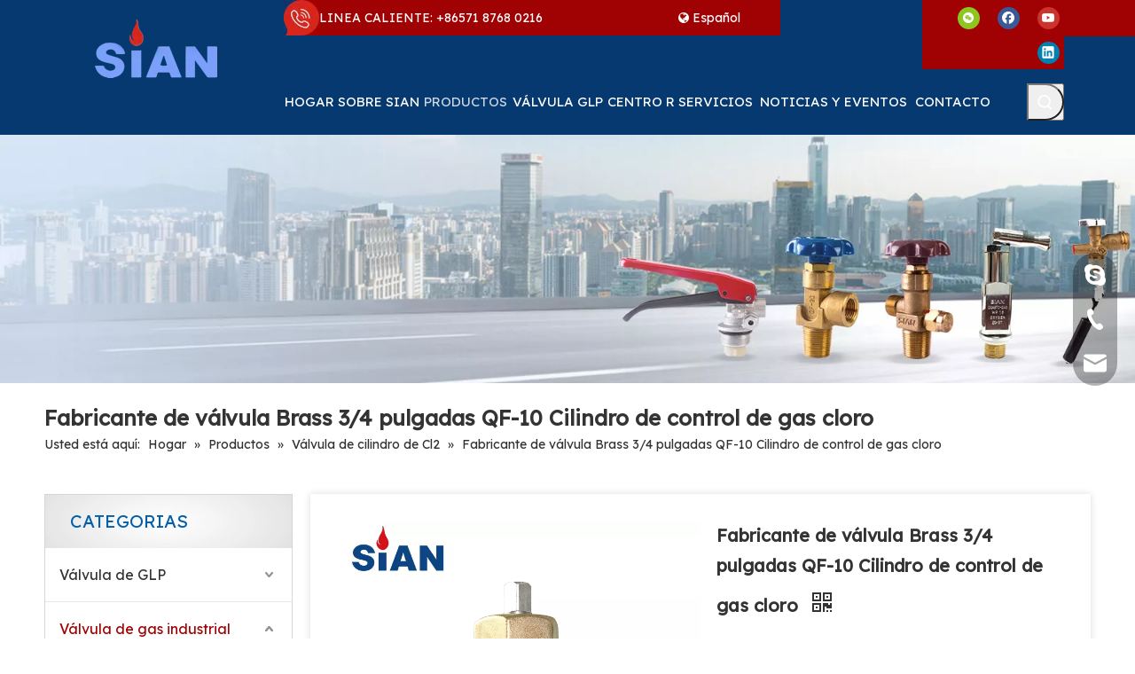

--- FILE ---
content_type: text/html;charset=utf-8
request_url: https://es.sianvalves.com/Fabricante-de-v%C3%A1lvula-Brass-3-4-pulgadas-QF-10-Cilindro-de-control-de-gas-cloro-pd47160940.html
body_size: 119761
content:
<!DOCTYPE html> <html lang="es" prefix="og: http://ogp.me/ns#" style="height: auto;"> <head> <script>document.write=function(e){documentWrite(document.currentScript,e)};function documentWrite(documenturrentScript,e){var i=document.createElement("span");i.innerHTML=e;var o=i.querySelectorAll("script");if(o.length)o.forEach(function(t){if(t.src&&t.src!=""){var script=document.createElement("script");script.src=t.src;document.body.appendChild(script)}});document.body.appendChild(i)}
window.onloadHack=function(func){if(!!!func||typeof func!=="function")return;if(document.readyState==="complete")func();else if(window.addEventListener)window.addEventListener("load",func,false);else if(window.attachEvent)window.attachEvent("onload",func,false)};</script> <title>Fabricante de la válvula Brasa 3/4 pulgadas QF -10 Cilíndrico de control de gas de cloro - Compre el precio de la válvula de la aguja CL2, la válvula de cilindro de cloro, el producto de la válvula de control del cilindro en Ningbo Fuhua Valve Co., Ltd.</title> <meta name="keywords" content="PRECIO DE VÁLVULA DE CL2 CL2, válvula de cilindro de cloro, válvula de control del cilindro, cilindro de gas de la válvula, válvula de tanque de gas"/> <meta name="description" content="Fabricante de la válvula latón 3/4 pulgadas Qf-10 Cilindro de control de gas cloro, Encuentra detalles completos sobre el fabricante de la válvula latón 3/4 pulgadas Qf-10 Cilindro de control de gas cloro, precio de la válvula de la aguja CL2, válvula de cilindro de cloro, válvula de control del cilindro-Válvula Ningbo Fuhua Fuhua Fuhua Co., Ltd."/> <link data-type="dns-prefetch" data-domain="jmrorwxhojlmlo5p.leadongcdn.com" rel="dns-prefetch" href="//jmrorwxhojlmlo5p.leadongcdn.com"> <link data-type="dns-prefetch" data-domain="iprorwxhojlmlo5p.leadongcdn.com" rel="dns-prefetch" href="//iprorwxhojlmlo5p.leadongcdn.com"> <link data-type="dns-prefetch" data-domain="rqrorwxhojlmlo5p.leadongcdn.com" rel="dns-prefetch" href="//rqrorwxhojlmlo5p.leadongcdn.com"> <link rel="amphtml" href="https://es.sianvalves.com/amp/Fabricante-de-v%C3%A1lvula-Brass-3-4-pulgadas-QF-10-Cilindro-de-control-de-gas-cloro-pd47160940.html"/> <link rel="canonical" href="https://es.sianvalves.com/Fabricante-de-v%C3%A1lvula-Brass-3-4-pulgadas-QF-10-Cilindro-de-control-de-gas-cloro-pd47160940.html"/> <meta http-equiv="X-UA-Compatible" content="IE=edge"/> <meta name="renderer" content="webkit"/> <meta http-equiv="Content-Type" content="text/html; charset=utf-8"/> <meta name="viewport" content="width=device-width, initial-scale=1, user-scalable=no"/> <link rel="icon" href="//iprorwxhojlmlo5p.leadongcdn.com/cloud/lrBprKiplrSRnijjjkjrin/favicon.ico"> <style data-inline="true" data-type="inlineHeadStyle">.prodWrap .sitewidget-bd{position:relative}.prodWrap .sitewidget-bd{position:relative}.prodWrap .prodDiv{padding:10px 15px;position:absolute;top:60px;z-index:20000;background:#fff;border:1px solid #dfdfdf;display:none;left:0;-webkit-box-shadow:#ccc 0px 0px 4px;-moz-box-shadow:#ccc 0px 0px 4px;box-shadow:#ccc 0px 0px 4px;border-radius:4px}.prodWrap .prodDivrecomend{padding:10px 15px;position:absolute;top:46px;z-index:20000;background:#fff;border:1px solid #dfdfdf;display:none;left:0;-webkit-box-shadow:#ccc 0px 0px 4px;-moz-box-shadow:#ccc 0px 0px 4px;box-shadow:#ccc 0px 0px 4px;border-radius:4px;width:460px;height:345px}.prodWrap .prodDiv .prodUl{background:#fff;line-height:30px;text-align:left}.prodUlLi{color:#417dc9}.prodWrap .prodDiv .prodUl li{display:block;min-width:110px;cursor:pointer}.sitewidget-searchNew .slideLeftRight-search-box.search-box-wrap{position:relative}.sitewidget-prodSearchNew-20201130180603 .slideLeftRight-search-box.search-box-wrap{height:42px}.sitewidget-searchNew .slideLeftRight-search-box .search-icon-btn{position:absolute;right:0;top:0;z-index:1;background:url([data-uri]) \9;background-repeat:no-repeat \9;background-position:center center \9}.sitewidget-prodSearchNew-20201130180603 .slideLeftRight-search-box .search-icon-btn{width:42px;height:42px;background-color:transparent;border-radius:0 50px 50px 0}.sitewidget-prodSearchNew-20201130180603 .slideLeftRight-search-box .search-box .search-fix-wrap button,.sitewidget-prodSearchNew-20201130180603 .slideLeftRight-search-box .search-icon-btn{width:42px;height:42px}.sitewidget-prodSearchNew-20201130180603 .slideLeftRight-search-box .search-box .search-fix-wrap button .icon-svg,.sitewidget-prodSearchNew-20201130180603 .slideLeftRight-search-box .search-icon-btn .icon-svg{width:20px;height:20px;fill:#fff}.sitewidget-searchNew .slideLeftRight-search-box .search-box{position:absolute;top:0;right:0;-webkit-transition:width .4s;-moz-transition:width .4s;-ms-transition:width .4s;-o-transition:width .4s;transition:width .4s}.sitewidget-prodSearchNew-20201130180603 .slideLeftRight-search-box .search-box{width:42px}.sitewidget-searchNew .slideLeftRight-search-box .search-box .search-fix-wrap{position:relative;-webkit-transition:margin-right .4s;-moz-transition:margin-right .4s;-ms-transition:margin-right .4s;-o-transition:margin-right .4s;transition:margin-right .4s}.sitewidget-prodSearchNew-20201130180603 .slideLeftRight-search-box .search-box .search-fix-wrap{margin-right:42px}.sitewidget-searchNew .slideLeftRight-search-box .search-box .serachbod{border:none !important}.sitewidget-searchNew .slideLeftRight-search-box .search-box .search-fix-wrap input[type="text"]{padding-right:0;width:100%;text-indent:8px}.sitewidget-prodSearchNew-20201130180603 .slideLeftRight-search-box .search-box .search-fix-wrap input[type="text"]{height:42px;line-height:42px;font-size:14px;color:#fff;background-color:#a00203;border:0 solid #ddd;border-radius:50px}.sitewidget-prodSearchNew-20201130180603 .slideLeftRight-search-box .search-box .search-fix-wrap input[type="text"]::-webkit-input-placeholder{color:#fff}.sitewidget-searchNew .slideLeftRight-search-box .search-box .search-fix-wrap button{position:absolute;top:0}.sitewidget-searchNew .slideLeftRight-search-box .search-close-btn{font-weight:400;display:block;position:absolute;top:0;right:0;width:0;text-align:center;font-family:none;display:none;text-decoration:none;font-style:normal;-webkit-transition:width .4s;-moz-transition:width .4s;-ms-transition:width .4s;-o-transition:width .4s;transition:width .4s}.sitewidget-prodSearchNew-20201130180603 .slideLeftRight-search-box .search-close-btn{height:42px;line-height:calc(42px - 2px);border-radius:0 50px 50px 0}.sitewidget-prodSearchNew-20201130180603 .slideLeft-search-box-prodDiv{left:auto;right:102px}.control-group{display:block}.sitewidget-inquire .form-line-3 .control-group{margin-bottom:20px;width:30%;float:left;margin-left:5%}.sitewidget-inquire .form-line-2 .controls,.sitewidget-inquire .form-line-3 .controls{position:relative}.sitewidget-inquire select,.sitewidget-inquire textarea,.sitewidget-inquire input[type="text"],.sitewidget-inquire input[type="password"],.sitewidget-inquire input[type="datetime"],.sitewidget-inquire input[type="datetime-local"],.sitewidget-inquire input[type="date"],.sitewidget-inquire input[type="month"],.sitewidget-inquire input[type="time"],.sitewidget-inquire input[type="week"],.sitewidget-inquire input[type="number"],.sitewidget-inquire input[type="email"],.sitewidget-inquire input[type="url"],.sitewidget-inquire input[type="search"],.sitewidget-inquire input[type="tel"],.sitewidget-inquire input[type="color"],.uneditable-input{border-radius:4px;color:#555;display:inline-block;height:20px;line-height:20px;padding:4px 6px;vertical-align:middle}.sitewidget-inquire textarea,.sitewidget-inquire input[type="text"],.sitewidget-inquire input[type="password"],.sitewidget-inquire input[type="datetime"],.sitewidget-inquire input[type="datetime-local"],.sitewidget-inquire input[type="date"],.sitewidget-inquire input[type="month"],.sitewidget-inquire input[type="time"],.sitewidget-inquire input[type="week"],.sitewidget-inquire input[type="number"],.sitewidget-inquire input[type="email"],.sitewidget-inquire input[type="url"],.sitewidget-inquire input[type="search"],.sitewidget-inquire input[type="tel"],.sitewidget-inquire input[type="color"],.uneditable-input{background-color:#fff;border:1px solid #ccc;box-shadow:1px 1px 2px rgba(0,0,0,0.1) inset;transition:border .2s linear 0,box-shadow .2s linear 0s}.sitewidget-inquire .control-group .controls input,.sitewidget-inquire .control-group .controls select,.sitewidget-inquire .control-group .controls textarea{width:100%;padding:4px 0;text-indent:6px;box-sizing:content-box;margin-left:-1px}.sitewidget-inquire .form-right-angle .control-group .controls input,.sitewidget-inquire .form-right-angle #faptcha_response_field,.sitewidget-inquire .form-right-angle .control-group .controls select,.sitewidget-inquire .form-right-angle .control-group .controls textarea{border-radius:0}.sitewidget-inquire .form-line-3 .control-group:nth-child(3n+1),.sitewidget-inquire .form-line-3 .control-group.nth-child-3n{clear:both;margin-left:0}.sitewidget-inquire .form-line-2 .control-group.textarea,.sitewidget-inquire .form-line-3 .control-group.textarea{width:100%;margin-left:0}.control-group textarea{width:280px;height:80px;border-radius:4px}.sitewidget-inquire .control-group .controls textarea{resize:vertical}.sitewidget-inquire .form-line-2 .control-group.submitGroup,.sitewidget-inquire .form-line-3 .control-group.submitGroup{width:100%;margin:0}.sitewidget-inquire .btn{-moz-border-bottom-colors:none;-moz-border-left-colors:none;-moz-border-right-colors:none;-moz-border-top-colors:none;background-color:#f5f5f5;background:linear-gradient(to bottom,#fff,#e6e6e6);background-repeat:repeat-x;border-color:rgba(0,0,0,0.1) rgba(0,0,0,0.1) #b3b3b3;border-image:none;border-radius:4px;border-style:solid;border-width:1px;box-shadow:0 1px 0 rgba(255,255,255,0.2) inset,0 1px 2px rgba(0,0,0,0.05);color:#333;cursor:pointer;display:inline-block;font-size:14px;line-height:20px;margin-bottom:0;padding:4px 12px;text-align:center;vertical-align:middle}.sitewidget-inquire button.btn{font-family:inherit;margin:0;border:1px solid transparent;background:0;height:32px;padding:0 30px;display:inline-block;font-size:14px;text-shadow:none;text-align:center;white-space:nowrap;vertical-align:middle;-ms-touch-action:manipulation;touch-action:manipulation;cursor:pointer;-webkit-user-select:none;-moz-user-select:none;-ms-user-select:none;user-select:none;background:0;border:1px solid transparent;border-radius:4px;-moz-transition:all .3s ease-out;-webkit-transition:all .3s ease-out;-o-transition:all .3s ease-out;-ms-transition:all .3s ease-out;transition:all .3s ease-out;box-shadow:none}.sitewidget-inquire button.btn-primary{color:#fff;background-color:#337ab7;border-color:#2e6da4}.block-icon{font-family:"block-icon" !important;font-size:16px;font-style:normal;-webkit-font-smoothing:antialiased;-moz-osx-font-smoothing:grayscale;line-height:1}.block-iconskype:before{content:"\e6c9"}.block-icondianhua:before{content:"\e6c3"}.block-iconyouxiang:before{content:"\e6c6"}.share-span{cursor:pointer;margin-right:3px}.sitewidget-langBar .lang-bar{position:relative}.lang-bar.lang-bar-center,.lang-bar.lang-bar-center .langBar-easystyle-thumb a{text-align:center}.sitewidget-langBar .lang-bar.style13{display:block}.sitewidget-langBar .front-icon-box{display:inline-flex;margin-right:8px;line-height:1;vertical-align:middle}.sitewidget-langBar .lang-bar.style13 .front-icon-box{display:block}.langBar-easystyle{position:relative}.langBar-easystyle-thumb{min-height:16px}.langBar-easystyle a{display:block}.langBar-easystyle-sub{position:absolute;z-index:100}html{-webkit-tap-highlight-color:rgba(0,0,0,0);-moz-tap-highlight-color:rgba(0,0,0,0);-ms-tap-highlight-color:rgba(0,0,0,0);-o-tap-highlight-color:rgba(0,0,0,0);tap-highlight-color:rgba(0,0,0,0)}#backstage-headArea,#backstage-headArea.off{display:block}#backstage-headArea-mobile{width:100%;position:fixed;top:0;left:0;z-index:109}#backstage-headArea-mobile,#backstage-headArea-mobile.on{display:none}#backstage-headArea-mobile .header-style02 .nav-logo-box{position:relative;height:52px;background-color:#333;padding:0 20px}#backstage-headArea-mobile .header-style02 .logo-box{float:left;max-width:200px;height:52px;margin-left:10px}#backstage-headArea-mobile .header-style02 .logo-box .logo-url{position:relative;display:flex;align-items:center;width:100%;height:100%;padding:10px 0;box-sizing:border-box}#backstage-headArea-mobile .header-style02 .logo-box .logo-pic{max-width:100%;max-height:100%;margin:auto}#backstage-headArea-mobile .header-style02 .others-nav{position:fixed;top:-100%;right:0;width:100%;background-color:inherit;z-index:12;opacity:0;height:560px;overflow-y:auto;overflow-x:hidden;-webkit-overflow-scrolling:touch;-webkit-transition:all .6s;transition:all .6s}#backstage-headArea-mobile .header-style02 .others-nav{height:200px}#backstage-headArea-mobile .header-style02 .others-nav{height:560px}.easyzoom{position:relative;display:inline-block;*display:inline;*zoom:1}.easyzoom img{vertical-align:bottom}.sitewidget-position .sitewidget-bd{font-size:14px;line-height:2em}.sitewidget-position .web-crumbs-title strong{font-size:24px}.sitewidget-position .sitewidget-bd a,.sitewidget-position .sitewidget-bd .sitewidget-position-current{margin:0 5px}.owl-theme .owl-controls{margin-top:10px;text-align:center}.onlineservice-fixed-style{position:fixed;z-index:99}.onlineservice-fixed-style{right:0;top:50%;transform:translateY(-50%)}.onlineservice-fixed-style ul{background-color:#000;fliter:alpha(opacity=30);background-color:rgba(0,0,0,0.3)}.onlineservice-fixed-style ul{border-radius:10px 0 0 10px}.sitewidget-onlineService.onlineservice-fixed-style ul li{line-height:28px;position:relative;white-space:nowrap;height:48px;width:54px}.onlineservice-fixed-style ul li div{position:absolute;padding:12px 13px;top:0;right:0;border-radius:10px 0 0 10px;width:28px;transition:width .3s ease-in}.onlineservice-fixed-style ul li i{background:url([data-uri]);background-repeat:no-repeat}.onlineservice-fixed-style ul li i{display:inline-block;width:28px;height:28px}.onlineservice-fixed-style ul .onlineService_s i{background-position:0 -28px}.onlineservice-fixed-style ul .onlineService_t i{background-position:0 -56px}.onlineservice-fixed-style ul .onlineService_e i{background-position:0 -111px}.sitewidget-navnew .navnew-thumb-switch{display:none}.sitewidget-navnew .smsmart,.sitewidget-navnew .smsmart ul,.sitewidget-navnew .smsmart li{display:block;list-style:none;line-height:normal;direction:ltr;-webkit-tap-highlight-color:rgba(0,0,0,0)}.sitewidget-navnew .smsmart{margin-left:auto;margin-right:auto}.sitewidget-navnew .smsmart{max-width:1180px}.sitewidget-navnew .smsmart li,.sitewidget-navnew .smsmart a{position:relative}.sitewidget-navnew .smsmart>li{float:left}.sitewidget-navnew .smsmart>li{float:left}.sitewidget-navnew .smsmart a{display:block}.sitewidget-navnew .smsmart li>a{white-space:nowrap;-webkit-transition:all .3s;-moz-transition:all .3s;-ms-transition:all .3s;-o-transition:all .3s;transition:all .3s;-webkit-transition-property:color,background-color,padding-left,padding-right,margin-left,margin-right;-moz-transition-property:color,background-color,padding-left,padding-right,margin-left,margin-right;-ms-transition-property:color,background-color,padding-left,padding-right,margin-left,margin-right;-o-transition-property:color,background-color,padding-left,padding-right,margin-left,margin-right;transition-property:color,background-color,padding-left,padding-right,margin-left,margin-right}.sitewidget-navnew .smsmart ul{display:none}.sitewidget-navnew .smsmart ul{position:absolute;z-index:10;transition:transform ease-out .2s;-webkit-transition:-webkit-transform ease-out .2s;-moz-transition:-moz-transform ease-out .2s}.sitewidget-navnew .smsmart:after{content:"";display:block;height:0;font:0 / 0 serif;clear:both;visibility:hidden;overflow:hidden}.sitewidget-navnew a .sub-arrow{display:inline-block;width:24px;background-position:center center;background-repeat:no-repeat}.sitewidget-navnew a .sub-arrow{display:inline-block;width:24px;background-position:center center;background-repeat:no-repeat}.sitewidget-navnew .navnew-link .sub-arrow{background:url([data-uri]);background-repeat:no-repeat !important}.sitewidget-navnew .navnew-link:hover .sub-arrow,.sitewidget-navnew .navnew-item.on .navnew-link .sub-arrow,.sitewidget-navnew a.navnew-link.highlighted .sub-arrow{background:url([data-uri])}.navnew-style5 .navnew-link:hover .sub-arrow,.navnew-style5 .navnew-item.on .navnew-link .sub-arrow,.navnew-style5 a.navnew-link.highlighted .sub-arrow,.navnew-wide-style5 .navnew-link:hover .sub-arrow,.navnew-wide-style5 .navnew-item.on .navnew-link .sub-arrow,.navnew-wide-style5 a.navnew-link.highlighted .sub-arrow{background:url([data-uri])}.sitewidget-relatedProducts .carousel-wrap .sitewidget-relatedProducts-wrap2{margin:0 auto !important}.sitewidget-relatedProducts .carousel-wrap li{padding-bottom:10px}.sitewidget-relatedProducts .sitewidget-relatedProducts-wrap2>li{width:240px !important}.sitewidget-relatedProducts .carousel-wrap .sitewidget-relatedProducts-wrap2 li{padding-bottom:30px}.sitewidget-relatedProducts-x .sitewidget-relatedProducts-pic{position:relative}.sitewidget-relatedProducts .sitewidget-relatedProducts-wrap2 .sitewidget-relatedProducts-pic{height:calc(100% - 50px);overflow:hidden}.sitewidget-relatedProducts .sitewidget-bd a{word-break:break-word}.sitewidget-relatedProducts .sitewidget-relatedProducts-pic img{display:block;width:100%;height:auto}.sitewidget-relatedProducts-x .sitewidget-relatedProducts-pic img{position:absolute;top:50%;left:50%;transform:translate(-50%,-50%);-ms-transform:translate(-50%,-50%);-webkit-transform:translate(-50%,-50%);-moz-transform:translate(-50%,-50%)}.sitewidget-relatedProducts .sitewidget-relatedProducts-title{margin-top:5px}.sitewidget-relatedProducts .carousel-wrap .sitewidget-relatedProducts-title{margin:0}.sitewidget-relatedProducts .proname-singleline a{display:block;width:100%;white-space:nowrap;overflow:hidden;text-overflow:ellipsis}.sitewidget-relatedProducts .carousel-wrap .sitewidget-relatedProducts-title>a{display:block;width:100%;word-break:break-all;max-height:45px;overflow:hidden}.sitewidget-relatedProducts .controlButton{margin:5px auto;height:auto;overflow:hidden}.sitewidget-relatedProducts .controlButton{margin:5px auto;padding:0 auto;height:auto;overflow:hidden}.sitewidget-relatedProducts .controlButton .prev-no-style{padding:0 5%;height:30px;width:40%;float:left;background:url([data-uri]);background-repeat:no-repeat;background-position:60% 0}.sitewidget-relatedProducts .controlButton .next-no-style{padding:0 5%;height:30px;width:40%;float:right;background:url([data-uri]);background-repeat:no-repeat;background-position:40% 0}.sitewidget-relatedProducts .controlButton .disabled{color:#b3b3b3 !important;background-color:inherit !important}.sitewidget-relatedProducts .controlButton .next-no-style.disabled{background-color:transparent !important}.category-default-gray{border:1px solid #d6d6d6}.category-default-gray .sitewidget-hd{background-color:#999;padding-left:20px}.category-default-simple .sitewidget-hd{padding-left:0}.category-default-gray .sitewidget-hd h2{color:#fff;font-size:16px;line-height:60px}.category-default-simple .sitewidget-hd h2{font-size:20px;line-height:60px;padding-left:12px}.slight-submenu-wrap li{position:relative;padding-left:18px}.category-default-gray li{padding-left:0;border-top:1px solid #e7e7e7}.category-default-simple li{padding-left:0}.category-default-gray .slight-submenu-wrap>li:first-child{border-top:0}.category-default-gray li a{display:block;padding-left:20px;color:#333;font-size:16px}.category-default-simple .sitewidget-bd a{line-height:28px;color:#868585;font-size:14px}.category-default-gray .submenu-default-gray li a{line-height:42px;white-space:nowrap;text-overflow:ellipsis;overflow:hidden;padding-right:30px}.category-default-simple .sitewidget-bd>ul>li>a{padding-left:16px;color:#868585;font-size:16px;line-height:36px}.category-default-gray li .submenu-default-gray{display:none}.category-default-gray .submenu-default-gray li:last-child a{border:0}.category-default-gray .slight-submenu-wrap>li:last-child>ul{border-top:1px solid #e7e7e7}.slight-submenu-wrap .slight-submenu-button{position:absolute;left:0;top:0;width:14px;cursor:pointer;background-position:center center;background-repeat:no-repeat}.category-default-gray li .slight-submenu-button{background:url([data-uri]) top center no-repeat;height:24px;width:26px;left:auto;right:0;top:8px}.category-default-simple li .slight-submenu-button{background:url([data-uri]) top center no-repeat;height:24px;width:20px;left:auto;right:0;top:8px}.hasOverflowX{overflow-x:auto;overflow-y:hidden}.sitewidget-graphic .sitewidget-bd.fix{word-break:break-word}.sitewidget-graphic .sitewidget-bd *,.sitewidget-text .sitewidget-bd *{font-size:inherit;color:inherit;line-height:normal}.sitewidget-graphic img{max-width:100%}.order-plus,.order-minus{margin-top:-3px;background:#fff;border:1px solid #ccc;border-radius:1px;height:1.8em;font-size:14px !important;padding:0 12px;color:#333;cursor:pointer;line-height:1.8em;display:inline-block;text-align:center;vertical-align:middle;outline:0;text-decoration:none}.order-minus{background:url([data-uri]) no-repeat center !important}.order-quan-input{width:40px;line-height:1.8em;height:1.8em;outline:0;border:1px solid #ccc;text-align:center;font-size:14px}.order-plus{background:url([data-uri]) no-repeat center !important}.proddetail-bigpic{float:left;position:relative;z-index:1}.proddetail-pic600 .proddetail-bigpic{width:640px;padding:0 20px 40px}.newStyle7 .proddetail-bigpic{width:50%;padding:0}.proddetail-bigpic .easyzoom{display:block}.pro_pic_small{position:relative}.prodetail-video-box{position:relative}.switch3D{cursor:pointer;position:absolute;right:10px;bottom:calc(24px + 100px);width:50px;height:50px;z-index:201;background:#f0f1f2 0px 0px no-repeat;background-size:100%;opacity:.7}.threeDBox{position:absolute;width:100%;height:calc(700px - 0px);top:0;background:#fff;z-index:200}.proddetail-description{width:100%;float:right}.proddetail-pic600 .proddetail-description{margin-left:-680px}.newStyle7 .proddetail-description{margin-left:0;width:49%}.proddetail-pic600 .description-inner{padding-left:690px}.newStyle7 .description-inner{padding-left:0}.pro-this-description{padding:10px 10px 20px}.proddetail-wrap.proddetail-pic600 .pro-this-description{padding-top:0}.this-description-name{font-size:18px;font-weight:normal;line-height:1.5em;margin-bottom:5px}.proddetail-wrap.proddetail-pic600 .this-description-name{font-size:24px;line-height:32px;margin-bottom:10px}.sitewidget-proddetail .fa-qrcode{cursor:pointer;margin-left:10px;font-size:28px}.pro-this-prodBrief{margin-bottom:5px;line-height:1.4em;word-break:break-word}.sitewidget-proddetail .pro-this-prodBrief,.sitewidget-proddetail .proddetail-style-slider-brief{cursor:text}.pro-info-list{word-break:break-all}.pro-info-list .prod-desc-price,.pro-info-list .prod-desc-price-text,.prod-specifics-brand,.prod-specifics-num,.prod-detail-cus-attr-item{margin-bottom:5px}.pro-info-list>li{display:flex}.pro-info-list .prod-specifics-brand>label,.pro-info-list .prod-specifics-num>label,.prod-desc-money .prod-desc-discountprice-text,.prod-desc-money .prod-desc-price-text,.prod-detail-cus-attr-name{display:inline-block;min-width:110px;max-width:40%;word-break:break-word}.pro-info-list>li>em{min-width:60%}.this-description-table,.detial-cont-divsions.detial-cont-itemspecifics{width:100%}.sitewidget-proddetail .this-description-table{word-break:break-all}.this-description-table td{text-align:left;padding:3px 0;vertical-align:baseline}.proddetail-wrap.proddetail-pic600 .this-description-table td,.sitewidget-proddetail .proddetail-wrap.proddetail-pic600 #stock td{padding:5px 0;font-size:14px}.this-description-table th,.detial-cont-divsions.detial-cont-itemspecifics th{padding:3px 0;min-width:105px;max-width:40%;word-break:break-word;vertical-align:inherit}.proddetail-wrap.proddetail-pic600 .this-description-table th{font-size:14px}.prdetail-main-default.proddetail-wrap .order-shop-container{display:flex;align-items:center}.prdetail-main-default.proddetail-wrap .order-shop-container .order-minus{margin-right:3px;margin-top:0}.prdetail-main-default.proddetail-wrap .order-shop-container .order-plus{margin-left:3px;margin-top:0}.sitewidget-proddetail .this-description-table .stock,.sitewidget-proddetail .this-description-table .prodOrderQuantity{font-size:12px;color:#989898}.pro-detail-inquirewrap{margin-top:20px}.pro-detail-inquirewrap .pro-detail-inquirebtn{line-height:16px;padding:8px 20px;margin-right:10px;margin-bottom:10px;font-size:16px;color:#fff;background-color:#e64545;border-radius:3px}.pro-detail-inquirewrap a[class^="pro-detail-"]{display:inline-block;text-decoration:none}.proddetail-wrap.proddetail-pic600 .pro-detail-inquirewrap .pro-detail-btn{display:block;margin:0 0 10px 0;text-align:center;background:none !important}.prodd-color-bg .this-description-table .pro-detail-inquirewrap a.pro-detail-btn,.prodd-color-otl .this-description-table .pro-detail-inquirewrap a.pro-detail-btn,.prodd-color-bg .pdfDownLoad,.prodd-color-bg .pdfDownLoadUrl-a{padding:0 30px;line-height:40px;height:40px;color:#fff;font-size:16px;border-radius:0;border:0;width:auto;text-decoration:none;background:0}.prodd-color-otl .this-description-table .pro-detail-inquirewrap a.pro-detail-inquirebtn,.prodd-color-otl .this-description-table .pro-detail-inquirewrap a.pro-detail-orderbtn{line-height:38px;height:38px}.this-description-table .pro-detail-inquirewrap.prodd-btn-otl-colorful-radius a.pro-detail-inquirebtn,.this-description-table .pro-detail-inquirewrap.prodd-btn-otl-colorful-radius a.pro-detail-orderbtn{border:1px solid #f39800;color:#fff;background-color:#f39800;border-radius:45px;letter-spacing:normal;text-align:center}.pro-detail-inquirewrap .pro-detail-basket{line-height:16px;color:#353535;padding:10px 0 7px 23px;font-size:12px;outline:0;background:url([data-uri]) no-repeat left center}.proddetail-wrap.proddetail-pic600 .pro-detail-inquirewrap .pro-detail-basket,.proddetail-wrap.proddetail-pic600 .pro-detail-inquirewrap .pro-detail-cart{padding:8px 20px}.prodd-color-bg .this-description-table .pro-detail-inquirewrap a.pro-detail-basket,.prodd-color-bg .this-description-table .pro-detail-inquirewrap a.pro-detail-cart,.prodd-color-otl .this-description-table .pro-detail-inquirewrap a.pro-detail-basket,.prodd-color-otl .this-description-table .pro-detail-inquirewrap a.pro-detail-cart{padding-left:60px;background:url([data-uri]) no-repeat 30px 0}.this-description-table .pro-detail-inquirewrap.prodd-btn-otl-colorful-radius a.pro-detail-basket,.this-description-table .pro-detail-inquirewrap.prodd-btn-otl-colorful-radius a.pro-detail-cart,.prodd-btn-otl-colorful-radius .pdfDownLoad,.prodd-btn-otl-colorful-radius .pdfDownLoadUrl-a{color:#fff;background-color:#f39800;border-radius:45px;padding:0 30px;background:0;text-align:center;letter-spacing:normal}.prodd-color-bg .proddetail-pic600 .this-description-table .pro-detail-inquirewrap a.pro-detail-basket,.prodd-color-bg .proddetail-pic600 .this-description-table .pro-detail-inquirewrap a.pro-detail-cart,.prodd-color-otl .proddetail-pic600 .this-description-table .pro-detail-inquirewrap a.pro-detail-basket,.prodd-color-otl .proddetail-pic600 .this-description-table .pro-detail-inquirewrap a.pro-detail-cart{padding-left:30px}.prowishBtn{font-size:15px;line-height:30px;margin-top:10px;cursor:pointer;clear:both}.prodlist-pro-shareit{margin-top:10px;margin-bottom:10px}.proddetail-wrap.proddetail-pic600 .prodlist-pro-shareit{margin-top:0}.prodDetail-tab-style .proddetails-detial-wrap{margin-bottom:20px}.detial-wrap-head{position:relative;border-style:solid;border-color:#dfdfdf;border-width:1px 0 0}.prodDetail-tab-style .detial-wrap-cont,.prodDetail-tab-style .detial-cont-prodescription{margin-top:0}.prodDetail-tab-style .detial-cont-divsions.detial-cont-prodescription{border:1px solid #ccc}.prodDetail-tab-style .detial-wrap-cont .detial-cont-divsions{padding:0}.prodDetail-tab-style .detial-cont-prodescription .detial-cont-tabslabel{background:#efefef;padding:0;border-bottom:1px solid #ccc}.prodDetail-tab-style .detial-cont-prodescription .detial-cont-tabslabel li{float:left;cursor:pointer;padding:0 20px;height:34px;line-height:34px;margin-left:-1px;border-left:1px solid #ccc;border-right:1px solid #ccc;background:#efefef}.prodDetail-tab-style .detial-cont-prodescription .detial-cont-tabslabel li.on{border-right:1px solid #ccc;border-top:2px solid #fff;position:relative;background:#fff;margin-top:-3px;bottom:-1px;height:35px}.prodDetail-tab-style-blue .detial-cont-prodescription .detial-cont-tabslabel li.on{border-top:2px solid #0688ba}.prodDetail-tab-style .detial-cont-prodescription .detial-cont-tabslabel li a{color:#666;text-decoration:none}.prodDetail-tab-style-blue .detial-cont-prodescription .detial-cont-tabslabel li.on a{color:#0688ba}.prodDetail-tab-style .detial-cont-prodescription .detial-cont-tabscont{padding:10px}.sitewidget-proddetail .sitewidget-bd .detial-cont-divsions td,.sitewidget-proddetail .sitewidget-bd .detial-cont-divsions th{padding:5px 10px;border:1px solid #DDD}.pro-detials-listshow .fll,.pro-detials-listshow .flr{max-width:40%;height:22px;background-color:#efefef;line-height:22px;padding:10px;text-align:center;border-radius:10px;overflow:hidden;border:1px solid #ddd;text-overflow:ellipsis;white-space:nowrap}.pro-detials-listshow .fll a{line-height:inherit}.pro-detials-listshow .flr a{line-height:inherit}.sitewidget-proddetail .prodetail-slider{margin:20px 0}.sitewidget-proddetail .prodetail-slider .owl-controls{text-align:center}.proddetail-wrap .video_play_icon{cursor:pointer;position:absolute;left:10px;bottom:10px;width:50px;height:50px;z-index:105;background:#f0f1f2 0px -2px no-repeat}.sitewidget-proddetail .proddetail-wrap[hasprodvideo="false"] .video_play_icon{display:none !important}body,.backstage-frontendpreview{background-position:top center;background-repeat:repeat;background-attachment:scroll}#outerContainer_1606728836822{background-color:#053970;border-left:0 solid #000;border-right:0 solid #000;border-top:0 solid #000;border-bottom:0 solid #000;border-top-right-radius:0;border-top-left-radius:0;border-bottom-right-radius:0;border-bottom-left-radius:0;margin-top:0;margin-bottom:0;padding-top:0;padding-bottom:0;box-shadow:0}.frontend-body-canvas #outerContainer_1606728836822 [data-type='columns']{padding-top:0;padding-bottom:0}.frontend-body-canvas #outerContainer_1606728836822 [data-type='columns']>div{margin-left:0;margin-right:0}.backstage-stwidgets-settingwrap,.siteblocks-container :not(.edit-normal){font-family:Lexend Deca}.sitewidget-bd{font-family:Lexend Deca;font-size:14px;color:#545454;font-weight:0;letter-spacing:0;line-height:1.7em;text-align:left}.sitewidget-bd{background-position:left top;background-repeat:repeat;background-attachment:scroll}div[class^='sitewidget-'] a{font-family:Lexend Deca;font-size:14px;color:#545454;font-weight:0;letter-spacing:0;line-height:1.7em;text-align:left}.sitewidget-graphicNew-20201130173659{background-color:#a00203;border-left:0 solid #000;border-right:0 solid #000;border-top:0 solid #000;border-bottom:0 solid #000;border-top-right-radius:0;border-top-left-radius:0;border-bottom-right-radius:0;border-bottom-left-radius:0;margin-top:0;margin-right:0;margin-bottom:0;margin-left:0;padding-top:0;padding-right:0;padding-bottom:0;padding-left:0;box-shadow:0}.sitewidget-graphicNew-20201130173659 .sitewidget-bd{border-left:0 solid #545454;border-right:0 solid #545454;border-top:0 solid #545454;border-bottom:0 solid #545454;border-top-right-radius:0;border-top-left-radius:0;border-bottom-right-radius:0;border-bottom-left-radius:0;margin-top:0;margin-right:0;margin-bottom:0;margin-left:0;padding-top:0;padding-right:0;padding-bottom:0;padding-left:0}.sitewidget-graphicNew-20201130173659 .sitewidget-bd{font-size:14px;color:#fff;font-weight:400}.sitewidget-graphicNew-20201130173659 .sitewidget-bd *,.sitewidget-graphicNew-20201130173659 .sitewidget-bd{letter-spacing:0;line-height:2.9em;text-align:left}.sitewidget-langBar-20201130174145{background-color:#a00203;border-left:0 solid #000;border-right:0 solid #000;border-top:0 solid #000;border-bottom:0 solid #000;border-top-right-radius:0;border-top-left-radius:0;border-bottom-right-radius:0;border-bottom-left-radius:0;margin-top:0;margin-right:0;margin-bottom:0;margin-left:0;padding-top:0;padding-right:0;padding-bottom:0;padding-left:0;box-shadow:0}.sitewidget-langBar-20201130174145 .sitewidget-bd{border-left:0 solid #545454;border-right:0 solid #545454;border-top:0 solid #545454;border-bottom:0 solid #545454;border-top-right-radius:0;border-top-left-radius:0;border-bottom-right-radius:0;border-bottom-left-radius:0;margin-top:0;margin-right:0;margin-bottom:0;margin-left:0;padding-top:0;padding-right:0;padding-bottom:0;padding-left:0}.sitewidget-langBar-20201130174145 .sitewidget-bd{font-size:14px;color:#545454;font-weight:400}.sitewidget-langBar-20201130174145 .sitewidget-bd *,.sitewidget-langBar-20201130174145 .sitewidget-bd{letter-spacing:0;line-height:2.9em;text-align:left}.sitewidget-langBar-20201130174145 .sitewidget-bd .langBar-easystyle-thumb{background-color:#a00203;padding:0 10px}.sitewidget-langBar-20201130174145 .sitewidget-bd a{font-size:14px;color:#fff;font-weight:400;letter-spacing:0;line-height:2.9em;text-align:left}.sitewidget-langBar-20201130174145 .sitewidget-bd .langBar-easystyle-thumb a{color:#fff;font-size:14px;line-height:30px}.sitewidget-langBar-20201130174145 .sitewidget-bd .langBar-easystyle-sub{background-color:#a00203;width:200px;left:0}.sitewidget-userLoginStatus-20210115104631{background-color:#a00203;border-left:0 solid #333;border-right:0 solid #333;border-top:0 solid #333;border-bottom:0 solid #333;border-top-right-radius:0;border-top-left-radius:0;border-bottom-right-radius:0;border-bottom-left-radius:0;margin-top:0;margin-right:0;margin-bottom:0;margin-left:0;padding-top:0;padding-right:0;padding-bottom:0;padding-left:0;box-shadow:0}.sitewidget-userLoginStatus-20210115104631 .sitewidget-bd{border-left:0 solid #545454;border-right:0 solid #545454;border-top:0 solid #545454;border-bottom:0 solid #545454;border-top-right-radius:0;border-top-left-radius:0;border-bottom-right-radius:0;border-bottom-left-radius:0;margin-top:0;margin-right:0;margin-bottom:0;margin-left:0;padding-top:0;padding-right:0;padding-bottom:0;padding-left:0}.sitewidget-userLoginStatus-20210115104631 .sitewidget-bd{font-size:14px;color:#fff;font-weight:400}.sitewidget-userLoginStatus-20210115104631 .sitewidget-bd *,.sitewidget-userLoginStatus-20210115104631 .sitewidget-bd{letter-spacing:0;line-height:1.7em;text-align:left}.sitewidget-userLoginStatus-20210115104631 .sitewidget-bd a{font-size:13px;color:#fff;font-weight:400;letter-spacing:0;line-height:3.1em;text-align:left}.sitewidget-follow-20201130174033{background-color:#a00203;border-left:0 solid #000;border-right:0 solid #000;border-top:0 solid #000;border-bottom:0 solid #000;border-top-right-radius:0;border-top-left-radius:0;border-bottom-right-radius:0;border-bottom-left-radius:0;margin-top:0;margin-right:0;margin-bottom:0;margin-left:0;padding-top:0;padding-right:0;padding-bottom:0;padding-left:0;box-shadow:0}.sitewidget-follow-20201130174033 .sitewidget-bd{border-left:0 solid #545454;border-right:0 solid #545454;border-top:0 solid #545454;border-bottom:0 solid #545454;border-top-right-radius:0;border-top-left-radius:0;border-bottom-right-radius:0;border-bottom-left-radius:0;margin-top:0;margin-right:0;margin-bottom:0;margin-left:0;padding-top:0;padding-right:0;padding-bottom:0;padding-left:0}.sitewidget-follow-20201130174033 .sitewidget-bd{font-size:14px;color:#545454;font-weight:400}.sitewidget-follow-20201130174033 .sitewidget-bd *,.sitewidget-follow-20201130174033 .sitewidget-bd{letter-spacing:11px;line-height:2.8em;text-align:right}.sitewidget-follow-20201130174033 .sitewidget-bd{text-align:right}.sitewidget-follow-20201130174033 .follow-a{margin:0 5px 0 0}.sitewidget-follow-20201130174033 .sitewidget-bd a{font-size:14px;color:#545454;font-weight:400;letter-spacing:4px;line-height:2.8em;text-align:left}.sitewidget-placeHolder-20201130180103{background-color:#a00203;border-left:0 solid #000;border-right:0 solid #000;border-top:0 solid #000;border-bottom:0 solid #000;border-top-right-radius:0;border-top-left-radius:0;border-bottom-right-radius:0;border-bottom-left-radius:0;margin-top:0;margin-right:0;margin-bottom:0;margin-left:0;padding-top:0;padding-right:0;padding-bottom:0;padding-left:0;box-shadow:0}.sitewidget-placeHolder-20201130180103 .sitewidget-bd{border-left:0 solid #545454;border-right:0 solid #545454;border-top:0 solid #545454;border-bottom:0 solid #545454;border-top-right-radius:0;border-top-left-radius:0;border-bottom-right-radius:0;border-bottom-left-radius:0;margin-top:0;margin-right:0;margin-bottom:0;margin-left:0;padding-top:0;padding-right:0;padding-bottom:0;padding-left:0}.sitewidget-prodSearchNew-20201130180603{border-left:0 solid #000;border-right:0 solid #000;border-top:0 solid #000;border-bottom:0 solid #000;border-top-right-radius:0;border-top-left-radius:0;border-bottom-right-radius:0;border-bottom-left-radius:0;margin-top:0;margin-right:0;margin-bottom:0;margin-left:0;padding-top:16px;padding-right:0;padding-bottom:0;padding-left:0;box-shadow:0}.sitewidget-prodSearchNew-20201130180603 .sitewidget-bd{border-left:0 solid #545454;border-right:0 solid #545454;border-top:0 solid #545454;border-bottom:0 solid #545454;border-top-right-radius:0;border-top-left-radius:0;border-bottom-right-radius:0;border-bottom-left-radius:0;margin-top:0;margin-right:0;margin-bottom:0;margin-left:0;padding-top:0;padding-right:0;padding-bottom:0;padding-left:0}#outerContainer_1588232054014{background:#f0f1f2 no-repeat scroll left center;background-size:cover;border-left:0 solid #000;border-right:0 solid #000;border-top:0 solid #000;border-bottom:0 solid #000;border-top-right-radius:0;border-top-left-radius:0;border-bottom-right-radius:0;border-bottom-left-radius:0;margin-top:0;margin-bottom:0;padding-top:0;padding-bottom:0;box-shadow:0}#outerContainer_1588232054014>.container{border-left:0 solid #000;border-right:0 solid #000;border-top:0 solid #000;border-bottom:0 solid #000;border-top-right-radius:0;border-top-left-radius:0;border-bottom-right-radius:0;border-bottom-left-radius:0;margin-top:0;margin-bottom:0;padding-top:0;padding-bottom:0}.sitewidget-position-20200430155305{border-left:0 solid #000;border-right:0 solid #000;border-top:0 solid #000;border-bottom:0 solid #000;border-top-right-radius:0;border-top-left-radius:0;border-bottom-right-radius:0;border-bottom-left-radius:0;margin-top:0;margin-right:0;margin-bottom:0;margin-left:0;padding-top:0;padding-right:0;padding-bottom:0;padding-left:0;box-shadow:0}.sitewidget-position-20200430155305 .sitewidget-bd{border-left:0 solid #545454;border-right:0 solid #545454;border-top:0 solid #545454;border-bottom:0 solid #545454;border-top-right-radius:0;border-top-left-radius:0;border-bottom-right-radius:0;border-bottom-left-radius:0;margin-top:0;margin-right:0;margin-bottom:0;margin-left:0;padding-top:0;padding-right:0;padding-bottom:0;padding-left:0}.sitewidget-position-20200430155305 .sitewidget-bd{font-size:14px;color:#333;font-weight:400}.sitewidget-position-20200430155305 .sitewidget-bd *,.sitewidget-position-20200430155305 .sitewidget-bd{letter-spacing:0;line-height:1.6em;text-align:left}.sitewidget-position-20200430155305 .sitewidget-bd a{font-size:14px;color:#333;font-weight:400;letter-spacing:0;line-height:1.7em;text-align:left}#outerContainer_1417067775027{border-left:0 solid #000;border-right:0 solid #000;border-top:0 solid #000;border-bottom:0 solid #000;border-top-right-radius:0;border-top-left-radius:0;border-bottom-right-radius:0;border-bottom-left-radius:0;margin-top:0;margin-bottom:0;padding-top:0;padding-bottom:0;box-shadow:0}#outerContainer_1417067775027>.container{border-left:0 solid #000;border-right:0 solid #000;border-top:0 solid #000;border-bottom:0 solid #000;border-top-right-radius:0;border-top-left-radius:0;border-bottom-right-radius:0;border-bottom-left-radius:0;margin-top:0;margin-bottom:0;padding-top:0;padding-bottom:40px}.sitewidget-prodCategory-20201210230216{border-left:1px solid #d6d6d6;border-right:1px solid #d6d6d6;border-top:1px solid #d6d6d6;border-bottom:1px solid #d6d6d6;border-top-right-radius:0;border-top-left-radius:0;border-bottom-right-radius:0;border-bottom-left-radius:0;margin-top:0;margin-right:0;margin-bottom:0;margin-left:0;padding-top:0;padding-right:0;padding-bottom:0;padding-left:0;box-shadow:0}.sitewidget-hd{background-position:left top;background-repeat:repeat;background-attachment:scroll}.sitewidget-prodCategory-20201210230216 .sitewidget-hd{display:block;background:#f0f1f2 no-repeat center center;background-size:cover;border-left:0 solid #000;border-right:0 solid #000;border-top:0 solid #000;border-bottom:0 solid #000;border-top-right-radius:0;border-top-left-radius:0;border-bottom-right-radius:0;border-bottom-left-radius:0;margin-top:0;margin-right:0;margin-bottom:0;margin-left:0;padding-top:0;padding-right:0;padding-bottom:0;padding-left:16px}.sitewidget-hd>h2,.sitewidget-hd>h1{font-family:Lexend Deca;font-size:32px;color:#333;font-weight:0;letter-spacing:0;line-height:1.8em;text-align:left}.sitewidget-prodCategory-20201210230216 .sitewidget-hd>h2{font-size:20px;color:#045fab;font-weight:400;letter-spacing:0;line-height:3em;text-align:left}.sitewidget-prodCategory-20201210230216 .sitewidget-bd{border-left:0 solid #545454;border-right:0 solid #545454;border-top:0 solid #545454;border-bottom:0 solid #545454;border-top-right-radius:0;border-top-left-radius:0;border-bottom-right-radius:0;border-bottom-left-radius:0;margin-top:0;margin-right:0;margin-bottom:0;margin-left:0;padding-top:0;padding-right:0;padding-bottom:0;padding-left:0}.sitewidget-prodCategory-20201210230216.category-default-simple .sitewidget-bd>ul>li>a{font-size:16px;line-height:60px;color:#333}.sitewidget-relatedProducts-20200430191425{background:repeat center center;background-size:initial;border-left:1px solid #ddd;border-right:1px solid #ddd;border-top:1px solid #ddd;border-bottom:1px solid #ddd;border-top-right-radius:0;border-top-left-radius:0;border-bottom-right-radius:0;border-bottom-left-radius:0;margin-top:20px;margin-right:0;margin-bottom:0;margin-left:0;padding-top:0;padding-right:0;padding-bottom:0;padding-left:0;box-shadow:0}.sitewidget-relatedProducts-20200430191425 .sitewidget-hd{display:block;background:#f0f1f2 no-repeat center center;background-size:cover;border-left:0 solid #000;border-right:0 solid #000;border-top:0 solid #000;border-bottom:0 solid #000;border-top-right-radius:0;border-top-left-radius:0;border-bottom-right-radius:0;border-bottom-left-radius:0;margin-top:0;margin-right:0;margin-bottom:0;margin-left:0;padding-top:0;padding-right:0;padding-bottom:0;padding-left:16px}.sitewidget-relatedProducts-20200430191425 .sitewidget-hd>h2{font-size:20px;color:#045fab;font-weight:400;letter-spacing:0;line-height:3em;text-align:left}.sitewidget-relatedProducts-20200430191425 .sitewidget-bd{border-left:0 solid #545454;border-right:0 solid #545454;border-top:0 solid #545454;border-bottom:0 solid #545454;border-top-right-radius:0;border-top-left-radius:0;border-bottom-right-radius:0;border-bottom-left-radius:0;margin-top:0;margin-right:0;margin-bottom:0;margin-left:0;padding-top:20px;padding-right:0;padding-bottom:0;padding-left:0}.sitewidget-relatedProducts-20200430191425 .sitewidget-bd a{font-size:14px;color:#545454;font-weight:400;letter-spacing:0;line-height:2em;text-align:left}.sitewidget-prodDetail-20141127140104{background-color:#fff;border-left:0 solid #000;border-right:0 solid #000;border-top:0 solid #000;border-bottom:0 solid #000;border-top-right-radius:0;border-top-left-radius:0;border-bottom-right-radius:0;border-bottom-left-radius:0;margin-top:0;margin-right:0;margin-bottom:0;margin-left:0;padding-top:30px;padding-right:30px;padding-bottom:30px;padding-left:30px;box-shadow:0 0 8px 0 #ddd}.sitewidget-prodDetail-20141127140104 .sitewidget-bd{border-left:0 solid #545454;border-right:0 solid #545454;border-top:0 solid #545454;border-bottom:0 solid #545454;border-top-right-radius:0;border-top-left-radius:0;border-bottom-right-radius:0;border-bottom-left-radius:0;margin-top:0;margin-right:0;margin-bottom:0;margin-left:0;padding-top:0;padding-right:0;padding-bottom:0;padding-left:0}.sitewidget-prodDetail-20141127140104 .sitewidget-bd{font-size:14px;color:#545454;font-weight:400}.sitewidget-prodDetail-20141127140104 .sitewidget-bd *,.sitewidget-prodDetail-20141127140104 .sitewidget-bd{letter-spacing:0;line-height:1.8em;text-align:left}.sitewidget-prodDetail-20141127140104 .sitewidget-bd h1.this-description-name{font-size:20px;line-height:34px;letter-spacing:0;text-align:left;color:#333;font-weight:bold}.sitewidget-prodDetail-20141127140104 .proddetail-wrap .prod-specifics-brand label,.sitewidget-prodDetail-20141127140104 .proddetail-wrap .prod-specifics-num label,.sitewidget-prodDetail-20141127140104 .proddetails-detial-wrap .pro-itemspecifics-list>li label,.sitewidget-prodDetail-20141127140104 .proddetails-detial-wrap .proddetail-pic600 .pro-info-list>li label{font-size:14px;line-height:18px;letter-spacing:0;color:#333}.sitewidget-prodDetail-20141127140104 em{font-style:italic !important;font-weight:inherit !important}.sitewidget-prodDetail-20141127140104 .proddetail-wrap .prod-specifics-brand em,.sitewidget-prodDetail-20141127140104 .proddetail-wrap .prod-specifics-num em,.sitewidget-prodDetail-20141127140104 .proddetails-detial-wrap .pro-itemspecifics-list>li em,.sitewidget-prodDetail-20141127140104 .proddetails-detial-wrap .proddetail-pic600 .pro-info-list>li em{font-size:14px;line-height:22px;letter-spacing:0;color:#666}.sitewidget-prodDetail-20141127140104 .this-description-table .pro-detail-inquirewrap.prodd-btn-otl-colorful-radius a.pro-detail-inquirebtn,.sitewidget-prodDetail-20141127140104 .this-description-table .pro-detail-inquirewrap.prodd-btn-otl-colorful-radius a.pro-detail-orderbtn{border:1px solid #a00203;background-color:#a00203;color:#fff}.sitewidget-prodDetail-20141127140104 .this-description-table .pro-detail-inquirewrap.prodd-btn-otl-colorful-radius a.pro-detail-inquirebtn,.sitewidget-prodDetail-20141127140104 .this-description-table .pro-detail-inquirewrap.prodd-btn-otl-colorful-radius a.pro-detail-orderbtn{width:40%;display:inline-block}.sitewidget-prodDetail-20141127140104 .this-description-table .pro-detail-inquirewrap.prodd-btn-otl-colorful-radius a.pro-detail-basket,.sitewidget-prodDetail-20141127140104 .this-description-table .pro-detail-inquirewrap.prodd-btn-otl-colorful-radius a.pro-detail-cart{background-color:#a00203;color:#fff}.sitewidget-prodDetail-20141127140104 .this-description-table .pro-detail-inquirewrap.prodd-btn-otl-colorful-radius a.pro-detail-basket,.sitewidget-prodDetail-20141127140104 .this-description-table .pro-detail-inquirewrap.prodd-btn-otl-colorful-radius a.pro-detail-cart{width:40%;display:inline-block}.sitewidget-form-20201210230804{border-left:0 solid #000;border-right:0 solid #000;border-top:0 solid #000;border-bottom:0 solid #000;border-top-right-radius:0;border-top-left-radius:0;border-bottom-right-radius:0;border-bottom-left-radius:0;margin-top:0;margin-right:0;margin-bottom:0;margin-left:0;padding-top:0;padding-right:0;padding-bottom:0;padding-left:0;box-shadow:0}.sitewidget-form-20201210230804 .sitewidget-hd{display:block;border-left:0 solid #000;border-right:0 solid #000;border-top:0 solid #000;border-bottom:0 solid #000;border-top-right-radius:0;border-top-left-radius:0;border-bottom-right-radius:0;border-bottom-left-radius:0;margin-top:0;margin-right:0;margin-bottom:0;margin-left:0;padding-top:0;padding-right:0;padding-bottom:0;padding-left:0}.sitewidget-form-20201210230804 .sitewidget-bd{border-left:0 solid #545454;border-right:0 solid #545454;border-top:0 solid #545454;border-bottom:0 solid #545454;border-top-right-radius:0;border-top-left-radius:0;border-bottom-right-radius:0;border-bottom-left-radius:0;margin-top:0;margin-right:0;margin-bottom:0;margin-left:0;padding-top:0;padding-right:0;padding-bottom:0;padding-left:0}.sitewidget-form-20201210230804 select,.sitewidget-form-20201210230804 input[type="text"],.sitewidget-form-20201210230804 input[type="password"],.sitewidget-form-20201210230804 input[type="datetime"],.sitewidget-form-20201210230804 input[type="datetime-local"],.sitewidget-form-20201210230804 input[type="date"],.sitewidget-form-20201210230804 input[type="month"],.sitewidget-form-20201210230804 input[type="time"],.sitewidget-form-20201210230804 input[type="week"],.sitewidget-form-20201210230804 input[type="number"],.sitewidget-form-20201210230804 input[type="email"],.sitewidget-form-20201210230804 input[type="url"],.sitewidget-form-20201210230804 input[type="search"],.sitewidget-form-20201210230804 input[type="tel"],.sitewidget-form-20201210230804 input[type="color"],.sitewidget-form-20201210230804 .uneditable-input{height:28px !important}.sitewidget-form-20201210230804 #formsubmit{border:0 solid #2e6da4;border-radius:0;background:#a00203;color:#fff;font-size:14px;width:118px;height:34px}#outerContainer_1606746212096{background:#f0f1f2 no-repeat scroll center center;background-size:cover;border-left:0 solid #000;border-right:0 solid #000;border-top:0 solid #000;border-bottom:0 solid #000;border-top-right-radius:0;border-top-left-radius:0;border-bottom-right-radius:0;border-bottom-left-radius:0;margin-top:0;margin-bottom:0;padding-top:0;padding-bottom:0;box-shadow:0}#outerContainer_1606746212096>.container{border-left:0 solid #000;border-right:0 solid #000;border-top:0 solid #000;border-bottom:0 solid #000;border-top-right-radius:0;border-top-left-radius:0;border-bottom-right-radius:0;border-bottom-left-radius:0;margin-top:0;margin-bottom:0;padding-top:0;padding-bottom:0}.sitewidget-text-20201201104725{border-left:0 solid #000;border-right:0 solid #000;border-top:0 solid #000;border-bottom:0 solid #000;border-top-right-radius:0;border-top-left-radius:0;border-bottom-right-radius:0;border-bottom-left-radius:0;margin-top:0;margin-right:0;margin-bottom:0;margin-left:0;padding-top:0;padding-right:0;padding-bottom:0;padding-left:0;box-shadow:0}.sitewidget-text-20201201104725 .sitewidget-bd{border-left:0 solid #545454;border-right:0 solid #545454;border-top:0 solid #545454;border-bottom:0 solid #545454;border-top-right-radius:0;border-top-left-radius:0;border-bottom-right-radius:0;border-bottom-left-radius:0;margin-top:0;margin-right:0;margin-bottom:0;margin-left:0;padding-top:0;padding-right:0;padding-bottom:0;padding-left:0}.sitewidget-text-20201201104725 .sitewidget-bd{font-size:13px;color:rgba(255,255,255,0.7);font-weight:400}.sitewidget-text-20201201104725 .sitewidget-bd *,.sitewidget-text-20201201104725 .sitewidget-bd{letter-spacing:0;line-height:1.7em;text-align:left}.sitewidget-follow-20201130225341{border-left:0 solid #000;border-right:0 solid #000;border-top:0 solid #000;border-bottom:0 solid #000;border-top-right-radius:0;border-top-left-radius:0;border-bottom-right-radius:0;border-bottom-left-radius:0;margin-top:0;margin-right:0;margin-bottom:0;margin-left:0;padding-top:0;padding-right:0;padding-bottom:0;padding-left:0;box-shadow:0}.sitewidget-follow-20201130225341 .sitewidget-bd{border-left:0 solid #545454;border-right:0 solid #545454;border-top:0 solid #545454;border-bottom:0 solid #545454;border-top-right-radius:0;border-top-left-radius:0;border-bottom-right-radius:0;border-bottom-left-radius:0;margin-top:0;margin-right:0;margin-bottom:0;margin-left:0;padding-top:0;padding-right:0;padding-bottom:0;padding-left:0}.sitewidget-follow-20201130225341 .sitewidget-bd{font-size:14px;color:#545454;font-weight:400}.sitewidget-follow-20201130225341 .sitewidget-bd *,.sitewidget-follow-20201130225341 .sitewidget-bd{letter-spacing:4px;line-height:1.7em;text-align:left}.sitewidget-follow-20201130225341 .follow-a{margin:0 5px 0 0}.sitewidget-quickNav-20201130223247{border-left:0 solid #000;border-right:0 solid #000;border-top:0 solid #000;border-bottom:0 solid #000;border-top-right-radius:0;border-top-left-radius:0;border-bottom-right-radius:0;border-bottom-left-radius:0;margin-top:0;margin-right:0;margin-bottom:0;margin-left:0;padding-top:0;padding-right:0;padding-bottom:0;padding-left:0;box-shadow:0}.sitewidget-quickNav-20201130223247 .sitewidget-hd{display:block;border-left:0 solid #000;border-right:0 solid #000;border-top:0 solid #000;border-bottom:0 solid #000;border-top-right-radius:0;border-top-left-radius:0;border-bottom-right-radius:0;border-bottom-left-radius:0;margin-top:0;margin-right:0;margin-bottom:0;margin-left:0;padding-top:0;padding-right:0;padding-bottom:14px;padding-left:0}.sitewidget-quickNav-20201130223247 .sitewidget-hd>h2{font-size:16px;color:#fff;font-weight:400;letter-spacing:0;line-height:1.8em;text-align:left}.sitewidget-quickNav-20201130223247 .sitewidget-bd{border-left:0 solid #545454;border-right:0 solid #545454;border-top:0 solid #545454;border-bottom:0 solid #545454;border-top-right-radius:0;border-top-left-radius:0;border-bottom-right-radius:0;border-bottom-left-radius:0;margin-top:0;margin-right:0;margin-bottom:0;margin-left:0;padding-top:0;padding-right:0;padding-bottom:0;padding-left:0}.sitewidget-quickNav-20201130223247 .sitewidget-bd{font-size:14px;color:#545454;font-weight:400}.sitewidget-quickNav-20201130223247 .sitewidget-bd *,.sitewidget-quickNav-20201130223247 .sitewidget-bd{letter-spacing:0;line-height:1.7em;text-align:left}.sitewidget-quickNav-20201130223247 .sitewidget-bd a{font-size:13px;color:rgba(255,255,255,0.7);font-weight:400;letter-spacing:0;line-height:2.3em;text-align:left}.sitewidgetOnlineServiceStyle13 .sitewidget-bd .onlineservice-fixed-blocks-list{background:rgba(0,0,0,0.3) !important}.onlineservice-fixed-left13 .onlineservice-fixed-blocks-items .onlineservice-fixed-blocks-tips{background:#053970 !important}.sitewidget-graphicNew-20201130223839{border-left:0 solid #000;border-right:0 solid #000;border-top:0 solid #000;border-bottom:0 solid #000;border-top-right-radius:0;border-top-left-radius:0;border-bottom-right-radius:0;border-bottom-left-radius:0;margin-top:0;margin-right:0;margin-bottom:0;margin-left:0;padding-top:0;padding-right:0;padding-bottom:0;padding-left:0;box-shadow:0}.sitewidget-graphicNew-20201130223839 .sitewidget-hd{display:block;border-left:0 solid #000;border-right:0 solid #000;border-top:0 solid #000;border-bottom:0 solid #000;border-top-right-radius:0;border-top-left-radius:0;border-bottom-right-radius:0;border-bottom-left-radius:0;margin-top:0;margin-right:0;margin-bottom:0;margin-left:0;padding-top:0;padding-right:0;padding-bottom:14px;padding-left:0}.sitewidget-graphicNew-20201130223839 .sitewidget-hd>h2{font-size:16px;color:#fff;font-weight:400;letter-spacing:0;line-height:1.8em;text-align:left}.sitewidget-graphicNew-20201130223839 .sitewidget-bd{border-left:0 solid #545454;border-right:0 solid #545454;border-top:0 solid #545454;border-bottom:0 solid #545454;border-top-right-radius:0;border-top-left-radius:0;border-bottom-right-radius:0;border-bottom-left-radius:0;margin-top:0;margin-right:0;margin-bottom:0;margin-left:0;padding-top:0;padding-right:0;padding-bottom:0;padding-left:0}.sitewidget-graphicNew-20201130223839 .sitewidget-bd{font-size:13px;color:rgba(255,255,255,0.7);font-weight:400}.sitewidget-graphicNew-20201130223839 .sitewidget-bd *,.sitewidget-graphicNew-20201130223839 .sitewidget-bd{letter-spacing:0;line-height:2.2em;text-align:left}.sitewidget-graphicNew-20201130223839 .sitewidget-bd a{font-size:13px;color:rgba(255,255,255,0.7);font-weight:400;letter-spacing:0;line-height:2.2em;text-align:left}.sitewidget-graphicNew-20210108153129{border-left:0 solid #000;border-right:0 solid #000;border-top:0 solid #000;border-bottom:0 solid #000;border-top-right-radius:0;border-top-left-radius:0;border-bottom-right-radius:0;border-bottom-left-radius:0;margin-top:0;margin-right:0;margin-bottom:0;margin-left:0;padding-top:0;padding-right:0;padding-bottom:0;padding-left:0;box-shadow:0}.sitewidget-graphicNew-20210108153129 .sitewidget-hd{display:block;border-left:0 solid #000;border-right:0 solid #000;border-top:0 solid #000;border-bottom:0 solid #000;border-top-right-radius:0;border-top-left-radius:0;border-bottom-right-radius:0;border-bottom-left-radius:0;margin-top:0;margin-right:0;margin-bottom:0;margin-left:0;padding-top:0;padding-right:0;padding-bottom:14px;padding-left:0}.sitewidget-graphicNew-20210108153129 .sitewidget-hd>h2{font-size:16px;color:#fff;font-weight:400;letter-spacing:0;line-height:1.8em;text-align:left}.sitewidget-graphicNew-20210108153129 .sitewidget-bd{border-left:0 solid #545454;border-right:0 solid #545454;border-top:0 solid #545454;border-bottom:0 solid #545454;border-top-right-radius:0;border-top-left-radius:0;border-bottom-right-radius:0;border-bottom-left-radius:0;margin-top:0;margin-right:0;margin-bottom:0;margin-left:0;padding-top:0;padding-right:0;padding-bottom:0;padding-left:0}.sitewidget-graphicNew-20210108153129 .sitewidget-bd{font-size:13px;color:rgba(255,255,255,0.7);font-weight:400}.sitewidget-graphicNew-20210108153129 .sitewidget-bd *,.sitewidget-graphicNew-20210108153129 .sitewidget-bd{letter-spacing:0;line-height:2.2em;text-align:left}.sitewidget-graphicNew-20210108153129 .sitewidget-bd a{font-size:13px;color:rgba(255,255,255,0.7);font-weight:400;letter-spacing:0;line-height:2.2em;text-align:left}.sitewidget-quickNav-20201130223627{border-left:0 solid #000;border-right:0 solid #000;border-top:0 solid #000;border-bottom:0 solid #000;border-top-right-radius:0;border-top-left-radius:0;border-bottom-right-radius:0;border-bottom-left-radius:0;margin-top:0;margin-right:0;margin-bottom:0;margin-left:0;padding-top:0;padding-right:0;padding-bottom:0;padding-left:0;box-shadow:0}.sitewidget-quickNav-20201130223627 .sitewidget-hd{display:block;border-left:0 solid #000;border-right:0 solid #000;border-top:0 solid #000;border-bottom:0 solid #000;border-top-right-radius:0;border-top-left-radius:0;border-bottom-right-radius:0;border-bottom-left-radius:0;margin-top:0;margin-right:0;margin-bottom:0;margin-left:0;padding-top:0;padding-right:0;padding-bottom:14px;padding-left:0}.sitewidget-quickNav-20201130223627 .sitewidget-hd>h2{font-size:20px;color:#fff;font-weight:400;letter-spacing:0;line-height:1.8em;text-align:left}.sitewidget-quickNav-20201130223627 .sitewidget-bd{border-left:0 solid #545454;border-right:0 solid #545454;border-top:0 solid #545454;border-bottom:0 solid #545454;border-top-right-radius:0;border-top-left-radius:0;border-bottom-right-radius:0;border-bottom-left-radius:0;margin-top:0;margin-right:0;margin-bottom:0;margin-left:0;padding-top:0;padding-right:0;padding-bottom:0;padding-left:0}.sitewidget-quickNav-20201130223627 .sitewidget-bd{font-size:13px;color:rgba(255,255,255,0.6);font-weight:400}.sitewidget-quickNav-20201130223627 .sitewidget-bd *,.sitewidget-quickNav-20201130223627 .sitewidget-bd{letter-spacing:10px;line-height:1.7em;text-align:center}.sitewidget-quickNav-20201130223627 .sitewidget-bd a{font-size:14px;color:rgba(255,255,255,0.7);font-weight:400;letter-spacing:0;line-height:2.4em;text-align:center}.sitewidget-mailCollection-20201130224242 .sitewidget-bd .mailCollection-style-redBtn{background-color:#fff;border:0 solid #ccc;border-radius:0}.sitewidget-mailCollection-20201130224242 .sitewidget-bd .mailInput{font-size:14px;color:#333;border-radius:0;height:56px;line-height:56px}.sitewidget-mailCollection-20201130224242 .sitewidget-bd .mailInput::-webkit-input-placeholder{color:#aaa}.sitewidget-mailCollection-20201130224242 .sitewidget-bd button.submitBtn{font-size:14px;color:#fff;background-color:#a00203;border-radius:0;line-height:56px}.sitewidget-mailCollection-20201130224242 .sitewidget-bd .mailCollection-style-redBtn .submitBtn{border:0 solid #ccc;top:-0px;bottom:-0px;right:-0px}#outerContainer_1606747374266{background-color:#042442;border-left:0 solid #000;border-right:0 solid #000;border-top:0 solid #000;border-bottom:0 solid #000;border-top-right-radius:0;border-top-left-radius:0;border-bottom-right-radius:0;border-bottom-left-radius:0;margin-top:0;margin-bottom:0;padding-top:10px;padding-bottom:10px;box-shadow:0}#outerContainer_1606747374266>.container{border-left:0 solid #000;border-right:0 solid #000;border-top:0 solid #000;border-bottom:0 solid #000;border-top-right-radius:0;border-top-left-radius:0;border-bottom-right-radius:0;border-bottom-left-radius:0;margin-top:0;margin-bottom:0;padding-top:0;padding-bottom:0}.sitewidget-text-20201130224842{border-left:0 solid #000;border-right:0 solid #000;border-top:0 solid #000;border-bottom:0 solid #000;border-top-right-radius:0;border-top-left-radius:0;border-bottom-right-radius:0;border-bottom-left-radius:0;margin-top:0;margin-right:0;margin-bottom:0;margin-left:0;padding-top:0;padding-right:0;padding-bottom:0;padding-left:0;box-shadow:0}.sitewidget-text-20201130224842 .sitewidget-bd{border-left:0 solid #545454;border-right:0 solid #545454;border-top:0 solid #545454;border-bottom:0 solid #545454;border-top-right-radius:0;border-top-left-radius:0;border-bottom-right-radius:0;border-bottom-left-radius:0;margin-top:0;margin-right:0;margin-bottom:0;margin-left:0;padding-top:0;padding-right:0;padding-bottom:0;padding-left:0}.sitewidget-text-20201130224842 .sitewidget-bd{font-size:14px;color:rgba(255,255,255,0.7);font-weight:400}.sitewidget-text-20201130224842 .sitewidget-bd *,.sitewidget-text-20201130224842 .sitewidget-bd{letter-spacing:0;line-height:1.7em;text-align:left}.sitewidget-text-20201130224842 .sitewidget-bd a{font-size:14px;color:rgba(255,255,255,0.7);font-weight:400;letter-spacing:0;line-height:1.7em;text-align:left}.sitewidget-text-20201201105401{border-left:0 solid #000;border-right:0 solid #000;border-top:0 solid #000;border-bottom:0 solid #000;border-top-right-radius:0;border-top-left-radius:0;border-bottom-right-radius:0;border-bottom-left-radius:0;margin-top:0;margin-right:0;margin-bottom:0;margin-left:0;padding-top:0;padding-right:0;padding-bottom:0;padding-left:0;box-shadow:0}.sitewidget-text-20201201105401 .sitewidget-bd{border-left:0 solid #545454;border-right:0 solid #545454;border-top:0 solid #545454;border-bottom:0 solid #545454;border-top-right-radius:0;border-top-left-radius:0;border-bottom-right-radius:0;border-bottom-left-radius:0;margin-top:0;margin-right:0;margin-bottom:0;margin-left:0;padding-top:0;padding-right:0;padding-bottom:0;padding-left:0}.sitewidget-text-20201201105401 .sitewidget-bd{font-size:14px;color:rgba(255,255,255,0.7);font-weight:400}.sitewidget-text-20201201105401 .sitewidget-bd *,.sitewidget-text-20201201105401 .sitewidget-bd{letter-spacing:0;line-height:1.7em;text-align:right}.sitewidget-text-20201201105401 .sitewidget-bd a{font-size:14px;color:rgba(255,255,255,0.7);font-weight:400;letter-spacing:0;line-height:1.7em;text-align:left}.sitewidget-prodCategory-20201210230216.category-default-simple .sitewidget-bd>ul>li>span{top:18px}.sitewidget-prodCategory-20201210230216.category-default-gray .sitewidget-bd>ul>li>span{right:16px}.sitewidget-prodDetail-20141127140104 .ms-skin-default .ms-nav-next,.sitewidget-prodDetail-20141127140104 .ms-skin-default .ms-nav-prev{color:black}.proddetail-pic600 .ms-thumbs-cont .ms-thumb-frame-selected{border-color:#ee531b}.sitewidget-form-20201210230804 .sitewidget-hd>h2{font-size:26px;color:#053970;font-weight:400;letter-spacing:0;line-height:1.8em;text-align:left}.labelclass{position:relative;overflow:hidden}.prodDetail-ttl{display:none;flex-direction:column;align-items:center;justify-content:center;left:-25px;width:95px;min-height:30px;transform:translateX(30%) rotate(315deg) translateZ(1px);transform-origin:left top;box-shadow:0 -100px 0 100px red;color:#fff;position:absolute;top:70px;text-align:center;font-size:14px;font-weight:700;line-height:1.2;z-index:1;background-color:red;word-break:break-word}.prodDetail-ttr{display:none;flex-direction:column;align-items:center;justify-content:center;right:0;width:95px;min-height:30px;padding-bottom:5px;transform:translateX(30%) rotate(45deg) translateZ(1px);transform-origin:left top;box-shadow:0 -100px 0 100px red;color:#fff;position:absolute;top:0;text-align:center;font-size:14px;font-weight:700;line-height:1.2;z-index:1;background-color:red;word-break:break-word}.prodDetail-tt{height:26px;position:absolute;z-index:2;display:none}.prodDetail-0-tt{top:0;left:0}.prodDetail-itl{position:absolute;display:none;z-index:2}.prodDetail-0-itl{top:0;left:0}.prodDetail-itr{position:absolute;display:none;z-index:2}.prodDetail-0-itr{top:0;right:0}.prodDetail-ir{position:absolute;display:none;z-index:3}.prodDetail-0-ir{top:10px;right:0}.prodDetail-tts{white-space:nowrap;width:73px;padding:0 5px;background-color:#000;color:#fff;text-align:center;display:none;font-size:14px;font-weight:normal;line-height:1.5em;margin-bottom:-3px}.hide{display:none}.sitewidget-pictureNew .sitewidget-bd .picture-wrap{line-height:0}.sitewidget-pictureNew img{vertical-align:middle}.sitewidget-pictureNew .mobile-imgBox img{position:relative;max-width:100%}.sitewidget-searchNew .slideLeftRight-search-box.search-box-wrap{position:relative}.sitewidget-searchNew .search-box-wrap input[type="text"],.sitewidget-searchNew .search-box-wrap button{box-sizing:border-box;border:0;display:block;background:0;padding:0;margin:0}.sitewidget-searchNew .search-box-wrap button{cursor:pointer;text-align:center;overflow:hidden;font-family:arial !important;display:flex;justify-content:center;align-items:center}.sitewidget-searchNew .slideLeftRight-search-box .search-icon-btn{position:absolute;right:0;top:0;z-index:1;background:url([data-uri]) \9;background-repeat:no-repeat \9;background-position:center center \9}.sitewidget-searchNew .slideLeftRight-search-box .search-box{position:absolute;top:0;right:0;-webkit-transition:width .4s;-moz-transition:width .4s;-ms-transition:width .4s;-o-transition:width .4s;transition:width .4s}.sitewidget-searchNew .slideLeftRight-search-box .search-box .search-fix-wrap{position:relative;-webkit-transition:margin-right .4s;-moz-transition:margin-right .4s;-ms-transition:margin-right .4s;-o-transition:margin-right .4s;transition:margin-right .4s}.sitewidget-searchNew .inner-container{position:absolute;left:0;top:0;height:100%;font-size:16px;box-sizing:border-box;padding:0 5px;white-space:nowrap;overflow:hidden;text-overflow:ellipsis;font-size:14px;text-align:left;display:flex;left:0;top:0;align-items:center;padding-left:15px;padding-right:10px;cursor:pointer}.sitewidget-searchNew .slideLeftRight-search-box .search-box .search-fix-wrap input[type="text"]{width:100%;text-indent:8px}.sitewidget-searchNew .slideLeftRight-search-box .search-box .search-fix-wrap button{position:absolute;top:0}.sitewidget-searchNew .slideLeftRight-search-box .search-box .search-fix-wrap button{background:url([data-uri]) \9;background-repeat:no-repeat \9;background-position:center center \9}.sitewidget-searchNew .slideLeftRight-search-box .search-close-btn{display:block;position:absolute;top:0;right:0;width:0;text-align:center;font-family:none;display:none;text-decoration:none;font-style:normal;-webkit-transition:width .4s;-moz-transition:width .4s;-ms-transition:width .4s;-o-transition:width .4s;transition:width .4s}body,div,dl,dt,dd,ul,ol,li,h1,h2,h3,h4,h5,h6,pre,code,form,fieldset,legend,input,textarea,p,blockquote,th,td,button,select{margin:0;padding:0}.frontend-body-canvas #backstage-headArea{position:relative;z-index:8}.row{zoom:1}.row:before,.row:after{content:" ";display:table}.col-md-1,.col-md-2,.col-md-3,.col-md-4,.col-md-5,.col-md-6,.col-md-7,.col-md-8,.col-md-9,.col-md-10,.col-md-11,.col-md-12{float:left}.col-md-1{width:8.333333333333332%}.row>div[class^="col-"]{padding:10px 0}.row>div[class^="col-"]>div[id^="location_"]{margin:0 10px}.sitewidget-placeholder .sitewidget-bd>div.resizee{min-height:10px}.col-md-2{width:16.666666666666664%}a{text-decoration:none}fieldset,img{border:0}.col-md-9{width:75%}.col-md-5{width:41.66666666666667%}.fix{clear:both;zoom:1}.fix:after{display:block;clear:both;height:0;overflow:hidden;visibility:hidden;content:"."}ol,ul{list-style:none}.hide{display:none}.row:after{clear:both}.col-md-10{width:83.33333333333334%}input,textarea,select{font-family:inherit;font-size:inherit;font-weight:inherit}input,textarea,select{*font-size:100%}.frontend-body-canvas #backstage-bodyArea{position:relative;z-index:7}.container{width:1200px;margin-right:auto;margin-left:auto}.container{width:980px;max-width:100%}.container{width:1200px;max-width:100%}.container:before,.container:after{content:" ";display:table}.col-md-12{width:100%}.row>div.col-md-12{padding:0}.row>div.col-md-12>div[id^="location_"]{margin:0}.container .row>div.col-md-12>div[id^="location_"],.row .row>div.col-md-12>div[id^="location_"]{margin:0 10px}.container:after{clear:both}.col-md-3{width:25%}.sitewidget-hd{position:relative}h1,h2,h3,h4,h5,h6{font-weight:normal}address,caption,cite,code,dfn,em,th,var{font-style:normal;font-weight:normal}table{border-collapse:collapse;border-spacing:0}caption,th{text-align:left}.mt20{margin-top:20px}.fll{float:left}.flr{float:right}.mt10{margin-top:10px}.col-md-8{width:66.66666666666666%}.col-md-6{width:50%}.mb10{margin-bottom:10px}.sliderTable{position:relative;width:100%;overflow:auto}.sliderTable table{border-collapse:collapse;border:1px solid #ccc;margin-bottom:5px;width:100%}.sliderTable table{min-width:640px;width:100%}.sliderTable td{border:1px solid #ccc;padding-left:2px;padding-right:2px}.sliderTable .inner-zoom{position:absolute;top:8px;right:8px;font-size:42px;color:#999;z-index:9;cursor:pointer}.inquire-basket-listwrap{position:fixed;z-index:2147483647;right:0;bottom:0;width:230px;background-color:#fff;border:1px solid #aaa;box-shadow:0 0 8px #999}#prodInquireBasket{display:none}.shoppingBasketIcon{display:none;z-index:98;position:fixed;right:10px;bottom:120px;width:50px;height:50px;border-radius:25px;background:#7a8599;text-align:center;line-height:50px;font-size:25px;cursor:pointer}.shoppingBasketIcon{display:block}.shoppingBasketIcon .fa-shopping-cart{color:#fff;line-height:50px}.social-icon-24{display:inline-block;width:25px;height:25px;vertical-align:middle}.social-icon-24.social-icon-wechat{background:#f0f1f2 no-repeat 0 -1024px #8dc61f}.social-icon-24.social-icon-facebook{background:#f0f1f2 no-repeat 0 0 #3b5998}.social-icon-24.social-icon-youtube{background:#f0f1f2 no-repeat 0 -320px #cd332d}.social-icon-24.social-icon-linkedin{background:#f0f1f2 no-repeat 0 -128px #007fb1}.sitewidget-prodGroupCategory{position:relative;z-index:4}.sitewidget-prodGroupCategory .sitewidget-hd .sitewidget-prodGroupCategory-settedtitle,.sitewidget-prodGroupCategory .sitewidget-hd .sitewidget-thumb{display:none}.sitewidget-prodGroupCategory .sitewidget-hd .sitewidget-thumb{position:absolute;right:8px;height:20px;width:30px;cursor:pointer;text-align:center;top:50%;margin-top:-10px}.sitewidget-relatedProducts .prodlist-parameter-btns{position:relative;width:160px;font-size:13px}.sitewidget-logo-20201130173356 img{filter:blur(0);transition:filter .5s ease}.ms-skin-default .ms-nav-next,.ms-skin-default .ms-nav-prev{display:flex;align-items:center;cursor:pointer;width:36px;height:72px;position:absolute;top:50%;margin-top:-36px;opacity:0}.ms-skin-default .ms-nav-next{right:0}.ms-skin-default .ms-nav-next::after{content:'next';font-family:prodetail-slider-btn-icon;font-size:43px;text-transform:none !important;letter-spacing:0;text-transform:none;font-variant:initial;line-height:1}.ms-skin-default .ms-nav-prev{left:10px}.ms-skin-default .ms-nav-prev::after{content:'prev';font-family:prodetail-slider-btn-icon;font-size:43px;text-transform:none !important;letter-spacing:0;text-transform:none;font-variant:initial;line-height:1}.ms-showcase2-template{margin:0 auto}.ms-showcase2-template .ms-view{background:transparent}.owl-carousel{display:none;position:relative;width:100%;-ms-touch-action:pan-y}.owl-controls{-webkit-user-select:none;-khtml-user-select:none;-moz-user-select:none;-ms-user-select:none;user-select:none;-webkit-tap-highlight-color:rgba(0,0,0,0)}.sitewidget-userProfile,.sitewidget-userLoginStatus,.sitewidget-userEditProfile,.sitewidget-userAccountNavigate,.sitewidget-userLogin,.sitewidget-userEditPassword,.sitewidget-userRegiste,.sitewidget-userFindPassword{font-size:14px;color:#333;font-family:Helvetica,Arial,Tahoma,"Microsoft YaHei","微软雅黑","华文细黑",sans-serif}.sitewidget-userLoginStatus .usercenterver{display:flex;align-items:center}.sitewidget-userLoginStatus .userStatusStyle2_2,.sitewidget-userLoginStatus .userStatusStyle2_1{justify-content:center}.user-info-colorshow-hypelink{color:#1686cc;text-decoration:none}.sitewidget-userLoginStatus a,.sitewidget-userLoginStatus .user-username-outer,.sitewidget-userLoginStatus .user-info-colorshow-hypelink{line-height:1.7em}.sitewidget-userLoginStatus .user-info-colorshow-hypelink{white-space:nowrap}.sitewidget-userLoginStatus .userdefaultmargin{margin-left:4px}.sitewidget-userLoginStatus .bindusermargin{margin-left:8px;margin-right:8px}#colorbox,#cboxOverlay,#cboxWrapper{position:absolute;top:0;left:0;z-index:9999;overflow:hidden}#cboxOverlay{position:fixed;width:100%;height:100%}#cboxOverlay{background:#000}#colorbox,#cboxContent,#cboxLoadedContent{box-sizing:content-box;-moz-box-sizing:content-box;-webkit-box-sizing:content-box}#colorbox{outline:0}.master-slider{position:relative;visibility:hidden;-moz-transform:translate3d(0,0,0)}.master-slider,.master-slider *{-webkit-box-sizing:content-box;-moz-box-sizing:content-box;box-sizing:content-box}.ms-slide{position:absolute;height:100%;-webkit-transform:translateZ(0);-ms-transform:translateZ(0);-o-transform:translateZ(0);transform:translateZ(0)}.master-slider a{-webkit-transition:none;-o-transition:none;transition:none}.master-slider img,.ms-slide-bgvideocont video{max-width:none}.ms-loading-container{position:absolute;width:100%;top:0}.ms-loading-container .ms-loading,.ms-slide .ms-slide-loading{width:36px;height:36px;background:#f0f1f2 no-repeat center white;border-radius:60px;box-shadow:0 0 3px rgba(0,0,0,0.2);position:absolute;left:50%;top:50%;margin:-18px;opacity:.9}.ms-wk .ms-slide{-webkit-transform-style:preserve-3d;transform-style:preserve-3d}.ms-inner-controls-cont,.ms-container{position:relative;margin:0 auto}.ms-slide .ms-slide-bgcont img,.ms-container,.ms-inner-controls-cont{-webkit-user-select:none;-moz-user-select:none;-ms-user-select:none;user-select:none}.ms-view{margin:0 auto;overflow:hidden;background:black;position:relative;-webkit-perspective:2000px;-moz-perspective:2000px;-ms-perspective:2000px;perspective:2000px}.ms-view .ms-slide-container{position:relative}.ms-thumb-list{overflow:hidden;position:absolute}.ms-thumb-list.ms-dir-h{width:100%}.ms-thumbs-cont{position:relative}.ms-thumb-list.ms-dir-h .ms-thumblist-fwd,.ms-thumb-list.ms-dir-h .ms-thumblist-bwd{height:100%;width:20px;position:absolute;left:0;cursor:pointer;background:rgba(128,128,128,0.5);text-align:center;color:white}.ms-thumb-list.ms-dir-h .ms-thumblist-fwd:after,.ms-thumb-list.ms-dir-h .ms-thumblist-bwd:after{content:close-quote;top:43%;position:relative;border:solid rgba(0,0,0,0);border-width:5px 5px 5px 0;display:block;border-right-color:#FFF;width:6px;height:1px}.ms-thumb-list.ms-dir-h .ms-thumblist-bwd{right:0;left:auto}.ms-thumb-list.ms-dir-h .ms-thumblist-bwd:after{border-width:5px 0 5px 5px;border-left-color:#FFF;left:7px}.ms-slide .ms-slide-bgcont,.ms-slide .ms-slide-bgvideocont{position:absolute;overflow:hidden;width:100%}.ms-thumb-frame{box-sizing:border-box;cursor:pointer;float:left;overflow:hidden;position:relative;opacity:.5;-webkit-transition:opacity 300ms;-moz-transition:opacity 300ms;-ms-transition:opacity 300ms;-o-transition:opacity 300ms;transition:opacity 300ms}.ms-thumb-frame img{width:100%;height:auto;position:absolute;top:50%;left:0;-webkit-transform:translateY(-50%);-moz-transform:translateY(-50%);-ms-transform:translateY(-50%);-o-transform:translateY(-50%);transform:translateY(-50%)}.ms-slide .ms-slide-link{display:block;width:100%;height:100%;position:absolute;top:0;z-index:110}.ms-wk .ms-slide .ms-slide-vcbtn,.ms-wk .ms-slide .ms-slide-layers,.ms-wk .ms-slide .ms-slide-vpbtn,.ms-wk .ms-slide .ms-slide-video,.ms-wk .ms-slide-link{-webkit-transform:translateZ(0.44px);transform:translateZ(0.44px)}.ms-thumb-frame-selected{opacity:1;border:2px solid #3b3b3b}.fa{display:inline-block;font:normal normal normal 14px/1 FontAwesome;font-size:inherit;text-rendering:auto;-webkit-font-smoothing:antialiased;-moz-osx-font-smoothing:grayscale;font-family:FontAwesome !important}.sitewidget-navigation_style-20201130173405{border-left:0 solid;border-right:0 solid;border-top:0 solid;border-bottom:0 solid;border-top-right-radius:0;border-top-left-radius:0;border-bottom-right-radius:0;border-bottom-left-radius:0;margin-top:0;margin-right:0;margin-bottom:0;margin-left:0;padding-top:0;padding-right:0;padding-bottom:0;padding-left:0}.sitewidget-navigation_style-20201130173405 .smsmart{box-shadow:0}.sitewidget-navigation_style-20201130173405 .smsmart>.navnew-item>a{letter-spacing:0;line-height:66px;text-align:center;font-size:15px;color:#fff;font-weight:0;text-transform:uppercase}.sitewidget-navigation_style-20201130173405 .smsmart>.navnew-item>a{border-left:0 solid;border-right:0 solid;border-top:0 solid;border-bottom:0 solid;border-top-right-radius:0;border-top-left-radius:0;border-bottom-right-radius:0;border-bottom-left-radius:0;margin-top:0;margin-right:0;margin-bottom:0;margin-left:0;padding-top:4px;padding-right:34px;padding-bottom:4px;padding-left:0}.sitewidget-navigation_style-20201130173405 .smsmart .navnew-sub1{background-color:#053970}.sitewidget-navigation_style-20201130173405 .smsmart .navnew-sub1{border-left:0 solid;border-right:0 solid;border-top:0 solid;border-bottom:0 solid;border-top-right-radius:0;border-top-left-radius:0;border-bottom-right-radius:0;border-bottom-left-radius:0;margin-top:0;margin-right:0;margin-bottom:0;margin-left:0;padding-top:10px;padding-right:0;padding-bottom:10px;padding-left:0}.sitewidget-navigation_style-20201130173405 .navnew-item>.has-submenu>.sub-arrow{display:none}.sitewidget-navigation_style-20201130173405 .smsmart>.navnew-item.on>a{letter-spacing:0;font-size:15px;color:rgba(255,255,255,0.8);font-weight:0;text-transform:uppercase}.sitewidget-navigation_style-20201130173405 .smsmart>.navnew-item.on>a{border-left:0 solid;border-right:0 solid;border-top:0 solid;border-bottom:0 solid #0c6fb3;border-top-right-radius:0;border-top-left-radius:0;border-bottom-right-radius:0;border-bottom-left-radius:0;padding-top:4px;padding-right:34px;padding-bottom:0;padding-left:0}.onlineservice-fixed-left13{left:0 !important;right:auto !important;margin-left:20px}div.onlineservice-fixed-styleRight13{left:auto !important;right:0 !important;margin-right:20px}.onlineservice-fixed-style.onlineservice-fixed-left13{top:50%;transform:translateY(-50%)}.onlineservice-fixed-style *{direction:ltr !important;text-align:center !important}.onlineservice-fixed-left13 .onlineservice-fixed-blocks-list{background:#2a282887}.sitewidgetOnlineServiceStyle13 .sitewidget-bd .onlineservice-fixed-blocks-list{border-top-left-radius:30px;border-top-right-radius:30px;background:rgba(0,0,0,.3);border-bottom-left-radius:30px;border-bottom-right-radius:30px}.sitewidget-onlineService.onlineservice-fixed-left13 .onlineservice-fixed-blocks-list .onlineservice-fixed-blocks-items{width:auto;width:50px;height:50px;position:relative;margin-bottom:0 !important}.onlineservice-fixed-style.onlineservice-fixed-left13 .bglist{overflow:hidden}.sitewidget-onlineService.onlineservice-fixed-left13 .onlineservice-fixed-blocks-list .onlineservice-fixed-blocks-items>a{display:block;width:100%;height:100%;text-align:center;background:rgba(74,74,74,0);color:#fff;border:0;box-sizing:border-box;border-bottom:0}div.sitewidget-onlineService.onlineservice-fixed-styleRight13 ul li div{background:transparent}.onlineservice-fixed-style.onlineservice-fixed-left13 .bgicon{position:relative;padding:0;border:0;border-radius:0;width:120px;height:50px;transition:all .2s}.onlineservice-fixed-style.onlineservice-fixed-left13 .bglist .ico_f{color:#fff;background:transparent}.onlineservice-fixed-style.onlineservice-fixed-left13 .bglist .ico_all{width:50px;height:50px;padding:0;border:0;border-radius:0;position:relative;float:left}.onlineservice-fixed-style ul li i.font-icon{background:0;line-height:50px;font-size:24px}.sitewidget-onlineService.onlineservice-fixed-style ul li i.font-icon{display:inline}.onlineservice-fixed-left13 .onlineservice-fixed-blocks-items .onlineservice-fixed-blocks-tips{width:0;transition:width .4s;background:#51bc35;overflow:hidden}.sitewidget-onlineService.onlineservice-fixed-left13 .onlineservice-fixed-blocks-list .onlineservice-fixed-blocks-tips{background-color:transparent;border-radius:0;position:absolute;left:50px;top:0;transform:translateX(0);-webkit-transition:all .1s;transition:all .1s;z-index:-1;padding:0;min-height:50px}div.sitewidget-onlineService.onlineservice-fixed-styleRight13 .onlineservice-fixed-blocks-list .onlineservice-fixed-blocks-tips{background-color:transparent;border-radius:0;position:absolute;left:auto;right:50px;top:0;transform:translateX(0);-webkit-transition:all .1s;transition:all .1s;z-index:1;padding:0;min-height:50px;height:auto !important;border-top-left-radius:30px;border-bottom-left-radius:30px}div.sitewidget-onlineService.onlineservice-fixed-styleRight13 .onlineservice-fixed-blocks-list .onlineservice-fixed-blocks-tips{background-color:transparent;border-radius:0;position:absolute;left:auto;right:50px;top:0;transform:translateX(0);-webkit-transition:all .1s;transition:all .1s;z-index:1;padding:0;min-height:50px;height:auto !important;border-top-left-radius:30px;border-bottom-left-radius:30px}.sitewidget-onlineService.onlineservice-fixed-left13 .onlineservice-fixed-blocks-list .onlineservice-fixed-blocks-tips>li{width:auto;height:auto;padding:0 15px}.sitewidget-onlineService.onlineservice-fixed-left13 .onlineservice-fixed-blocks-list .onlineservice-fixed-blocks-tips>li a{display:block;min-width:30px;min-height:22px;text-align:center;line-height:50px;color:#fff;font-size:14px}.sitewidget-onlineService.onlineservice-fixed-left13 .onlineservice-fixed-blocks-list .triangleMb{display:none}.sitewidget-onlineService.onlineservice-fixed-left13 .onlineservice-fixed-blocks-list .onlineservice-fixed-blocks-items>a.onlineService_t_icon i{background-position:0 -56px}.onlineservice-fixed-style ul li a i.block-iconyouxiang{font-size:20px}.sitewidgetOnlineServiceStyle13 .onlineservice-fixed-goTop{background:transparent !important;display:none}.pro_pic_big{display:block}.pro_pic_small{display:none}[data-type="rows"][data-level="rows"]{display:flex}.follow-a{display:inline-block;margin:1px;text-align:center !important}.hasCode,.hasLink{position:relative}.social-icon-round{border-radius:50%}.social-icon-greycolor,.social-icon-blackgrey,.social-icon-default{-webkit-transition:all .2s ease-in-out;-moz-transition:all .2s ease-in-out;-ms-transition:all .2s ease-in-out;-o-transition:all .2s ease-in-out;transition:all .2s ease-in-out}.codeWrap{display:none;padding:12px;border:1px solid #d6d6d6;border-radius:2px;position:absolute;background:#fff;z-index:1000;filter:drop-shadow(0 0 2px #b6b6b6)}#backstage-headArea-mobile{display:none}div.sitewidget-mobile_showFontFamily .header-styles a{font-size:14px;font-weight:initial;letter-spacing:initial;line-height:50px;text-align:initial}@media(min-width:501px){.sitewidget-prodSearchNew-20201130180603 .slideLeft-search-box-prodDiv{left:auto;right:102px}}@media(min-width:480px){.sitewidget-inquire .form-line-2 .controls,.sitewidget-inquire .form-line-3 .controls{position:relative}}@media(min-width:568px){#backstage-headArea-mobile .header-style02 .others-nav{height:200px}}@media(min-width:1px) and (max-width:989px){.navnew-thumb{height:46px;line-height:46px;position:relative}.sitewidget-navigation_style{pointer-events:auto}}@media(min-width:1px) and (max-width:767px){.container{width:100%}.row>div[class^="col-"]>div[id^="location_"]{margin:0 20px}.row>div[class^="col-"]{padding:5px 0}.row>div.col-md-12{padding:0}.row>div.col-md-12>div[id^="location_"]{margin:0}.container .row>div.col-md-12>div[id^="location_"],.row .row>div.col-md-12>div[id^="location_"]{margin:0 20px}}@media(min-width:421px) and (max-width:989px){.sliderTable table{min-width:360px;width:100%}}@media(min-width:1px) and (max-width:989px){.sitewidget-navigation_style-20201130173405 .smsmart{background-color:#0c6fb3}.sitewidget-navigation_style-20201130173405 .smsmart>.navnew-item>a{letter-spacing:0;line-height:40px;text-align:left;font-size:14px;color:#fff;font-weight:0;font-style:0;text-decoration:0}.sitewidget-navigation_style-20201130173405 .smsmart>.navnew-item>a{border-left:0 solid;border-right:0 solid;border-top:0 solid;border-bottom:0 solid;border-top-right-radius:0;border-top-left-radius:0;border-bottom-right-radius:0;border-bottom-left-radius:0;margin-top:0;margin-right:0;margin-bottom:0;margin-left:0;padding-top:0;padding-right:0;padding-bottom:0;padding-left:20px}.sitewidget-navigation_style-20201130173405 .smsmart>.navnew-item.on>a{letter-spacing:0;font-size:14px;color:#fff;font-weight:0;font-style:0;text-decoration:underline}.sitewidget-navigation_style-20201130173405 .smsmart>.navnew-item.on>a{border-left:0 solid;border-right:0 solid;border-top:0 solid;border-bottom:0 solid;border-top-right-radius:0;border-top-left-radius:0;border-bottom-right-radius:0;border-bottom-left-radius:0}}@media(min-width:1px) and (max-width:989px){.sitewidget-navigation_style-20201130173405 .smsmart .navnew-sub1{background-color:#107ac3}.sitewidget-navigation_style-20201130173405 .smsmart .navnew-sub1{border-top-right-radius:0;border-top-left-radius:0;border-bottom-right-radius:0;border-bottom-left-radius:0;margin-top:0;margin-right:0;margin-bottom:0;margin-left:0;padding-top:0;padding-right:0;padding-bottom:0;padding-left:0}}@keyframes zoomInSmall{0%{opacity:0;-webkit-transform:scale(0.6);-moz-transform:scale(0.6);-ms-transform:scale(0.6);transform:scale(0.6)}70%{-webkit-transform:scale(1.02);-moz-transform:scale(1.02);-ms-transform:scale(1.02);transform:scale(1.02)}100%{opacity:1;-webkit-transform:scale(1);-moz-transform:scale(1);-ms-transform:scale(1);transform:scale(1)}}html,body{overflow-y:initial}@media(min-width:1220px){.container{width:1200px}}</style> <template data-js-type='inlineHeadStyle' data-type='inlineStyle'><style data-inline="true" data-type="inlineHeadStyle" data-static="true">.prodWrap .sitewidget-bd{position:relative}.prodWrap .sitewidget-bd{position:relative}.prodWrap .prodDiv{padding:10px 15px;position:absolute;top:60px;z-index:20000;background:#fff;border:1px solid #dfdfdf;display:none;left:0;-webkit-box-shadow:#ccc 0px 0px 4px;-moz-box-shadow:#ccc 0px 0px 4px;box-shadow:#ccc 0px 0px 4px;border-radius:4px}.prodWrap .prodDivrecomend{padding:10px 15px;position:absolute;top:46px;z-index:20000;background:#fff;border:1px solid #dfdfdf;display:none;left:0;-webkit-box-shadow:#ccc 0px 0px 4px;-moz-box-shadow:#ccc 0px 0px 4px;box-shadow:#ccc 0px 0px 4px;border-radius:4px;width:460px;height:345px}.prodWrap .prodDiv .prodUl{background:#fff;line-height:30px;text-align:left}.prodUlLi{color:#417dc9}.prodWrap .prodDiv .prodUl li{display:block;min-width:110px;cursor:pointer}.sitewidget-searchNew .slideLeftRight-search-box.search-box-wrap{position:relative}.sitewidget-prodSearchNew-20201130180603 .slideLeftRight-search-box.search-box-wrap{height:42px}.sitewidget-searchNew .slideLeftRight-search-box .search-icon-btn{position:absolute;right:0;top:0;z-index:1;background:url([data-uri]) \9;background-repeat:no-repeat \9;background-position:center center \9}.sitewidget-prodSearchNew-20201130180603 .slideLeftRight-search-box .search-icon-btn{width:42px;height:42px;background-color:transparent;border-radius:0 50px 50px 0}.sitewidget-prodSearchNew-20201130180603 .slideLeftRight-search-box .search-box .search-fix-wrap button,.sitewidget-prodSearchNew-20201130180603 .slideLeftRight-search-box .search-icon-btn{width:42px;height:42px}.sitewidget-prodSearchNew-20201130180603 .slideLeftRight-search-box .search-box .search-fix-wrap button .icon-svg,.sitewidget-prodSearchNew-20201130180603 .slideLeftRight-search-box .search-icon-btn .icon-svg{width:20px;height:20px;fill:#fff}.sitewidget-searchNew .slideLeftRight-search-box .search-box{position:absolute;top:0;right:0;-webkit-transition:width .4s;-moz-transition:width .4s;-ms-transition:width .4s;-o-transition:width .4s;transition:width .4s}.sitewidget-prodSearchNew-20201130180603 .slideLeftRight-search-box .search-box{width:42px}.sitewidget-searchNew .slideLeftRight-search-box .search-box .search-fix-wrap{position:relative;-webkit-transition:margin-right .4s;-moz-transition:margin-right .4s;-ms-transition:margin-right .4s;-o-transition:margin-right .4s;transition:margin-right .4s}.sitewidget-prodSearchNew-20201130180603 .slideLeftRight-search-box .search-box .search-fix-wrap{margin-right:42px}.sitewidget-searchNew .slideLeftRight-search-box .search-box .serachbod{border:none !important}.sitewidget-searchNew .slideLeftRight-search-box .search-box .search-fix-wrap input[type="text"]{padding-right:0;width:100%;text-indent:8px}.sitewidget-prodSearchNew-20201130180603 .slideLeftRight-search-box .search-box .search-fix-wrap input[type="text"]{height:42px;line-height:42px;font-size:14px;color:#fff;background-color:#a00203;border:0 solid #ddd;border-radius:50px}.sitewidget-prodSearchNew-20201130180603 .slideLeftRight-search-box .search-box .search-fix-wrap input[type="text"]::-webkit-input-placeholder{color:#fff}.sitewidget-searchNew .slideLeftRight-search-box .search-box .search-fix-wrap button{position:absolute;top:0}.sitewidget-searchNew .slideLeftRight-search-box .search-close-btn{font-weight:400;display:block;position:absolute;top:0;right:0;width:0;text-align:center;font-family:none;display:none;text-decoration:none;font-style:normal;-webkit-transition:width .4s;-moz-transition:width .4s;-ms-transition:width .4s;-o-transition:width .4s;transition:width .4s}.sitewidget-prodSearchNew-20201130180603 .slideLeftRight-search-box .search-close-btn{height:42px;line-height:calc(42px - 2px);border-radius:0 50px 50px 0}.sitewidget-prodSearchNew-20201130180603 .slideLeft-search-box-prodDiv{left:auto;right:102px}.control-group{display:block}.sitewidget-inquire .form-line-3 .control-group{margin-bottom:20px;width:30%;float:left;margin-left:5%}.sitewidget-inquire .form-line-2 .controls,.sitewidget-inquire .form-line-3 .controls{position:relative}.sitewidget-inquire select,.sitewidget-inquire textarea,.sitewidget-inquire input[type="text"],.sitewidget-inquire input[type="password"],.sitewidget-inquire input[type="datetime"],.sitewidget-inquire input[type="datetime-local"],.sitewidget-inquire input[type="date"],.sitewidget-inquire input[type="month"],.sitewidget-inquire input[type="time"],.sitewidget-inquire input[type="week"],.sitewidget-inquire input[type="number"],.sitewidget-inquire input[type="email"],.sitewidget-inquire input[type="url"],.sitewidget-inquire input[type="search"],.sitewidget-inquire input[type="tel"],.sitewidget-inquire input[type="color"],.uneditable-input{border-radius:4px;color:#555;display:inline-block;height:20px;line-height:20px;padding:4px 6px;vertical-align:middle}.sitewidget-inquire textarea,.sitewidget-inquire input[type="text"],.sitewidget-inquire input[type="password"],.sitewidget-inquire input[type="datetime"],.sitewidget-inquire input[type="datetime-local"],.sitewidget-inquire input[type="date"],.sitewidget-inquire input[type="month"],.sitewidget-inquire input[type="time"],.sitewidget-inquire input[type="week"],.sitewidget-inquire input[type="number"],.sitewidget-inquire input[type="email"],.sitewidget-inquire input[type="url"],.sitewidget-inquire input[type="search"],.sitewidget-inquire input[type="tel"],.sitewidget-inquire input[type="color"],.uneditable-input{background-color:#fff;border:1px solid #ccc;box-shadow:1px 1px 2px rgba(0,0,0,0.1) inset;transition:border .2s linear 0,box-shadow .2s linear 0s}.sitewidget-inquire .control-group .controls input,.sitewidget-inquire .control-group .controls select,.sitewidget-inquire .control-group .controls textarea{width:100%;padding:4px 0;text-indent:6px;box-sizing:content-box;margin-left:-1px}.sitewidget-inquire .form-right-angle .control-group .controls input,.sitewidget-inquire .form-right-angle #faptcha_response_field,.sitewidget-inquire .form-right-angle .control-group .controls select,.sitewidget-inquire .form-right-angle .control-group .controls textarea{border-radius:0}.sitewidget-inquire .form-line-3 .control-group:nth-child(3n+1),.sitewidget-inquire .form-line-3 .control-group.nth-child-3n{clear:both;margin-left:0}.sitewidget-inquire .form-line-2 .control-group.textarea,.sitewidget-inquire .form-line-3 .control-group.textarea{width:100%;margin-left:0}.control-group textarea{width:280px;height:80px;border-radius:4px}.sitewidget-inquire .control-group .controls textarea{resize:vertical}.sitewidget-inquire .form-line-2 .control-group.submitGroup,.sitewidget-inquire .form-line-3 .control-group.submitGroup{width:100%;margin:0}.sitewidget-inquire .btn{-moz-border-bottom-colors:none;-moz-border-left-colors:none;-moz-border-right-colors:none;-moz-border-top-colors:none;background-color:#f5f5f5;background:linear-gradient(to bottom,#fff,#e6e6e6);background-repeat:repeat-x;border-color:rgba(0,0,0,0.1) rgba(0,0,0,0.1) #b3b3b3;border-image:none;border-radius:4px;border-style:solid;border-width:1px;box-shadow:0 1px 0 rgba(255,255,255,0.2) inset,0 1px 2px rgba(0,0,0,0.05);color:#333;cursor:pointer;display:inline-block;font-size:14px;line-height:20px;margin-bottom:0;padding:4px 12px;text-align:center;vertical-align:middle}.sitewidget-inquire button.btn{font-family:inherit;margin:0;border:1px solid transparent;background:0;height:32px;padding:0 30px;display:inline-block;font-size:14px;text-shadow:none;text-align:center;white-space:nowrap;vertical-align:middle;-ms-touch-action:manipulation;touch-action:manipulation;cursor:pointer;-webkit-user-select:none;-moz-user-select:none;-ms-user-select:none;user-select:none;background:0;border:1px solid transparent;border-radius:4px;-moz-transition:all .3s ease-out;-webkit-transition:all .3s ease-out;-o-transition:all .3s ease-out;-ms-transition:all .3s ease-out;transition:all .3s ease-out;box-shadow:none}.sitewidget-inquire button.btn-primary{color:#fff;background-color:#337ab7;border-color:#2e6da4}.block-icon{font-family:"block-icon" !important;font-size:16px;font-style:normal;-webkit-font-smoothing:antialiased;-moz-osx-font-smoothing:grayscale;line-height:1}.block-iconskype:before{content:"\e6c9"}.block-icondianhua:before{content:"\e6c3"}.block-iconyouxiang:before{content:"\e6c6"}.share-span{cursor:pointer;margin-right:3px}.sitewidget-langBar .lang-bar{position:relative}.lang-bar.lang-bar-center,.lang-bar.lang-bar-center .langBar-easystyle-thumb a{text-align:center}.sitewidget-langBar .lang-bar.style13{display:block}.sitewidget-langBar .front-icon-box{display:inline-flex;margin-right:8px;line-height:1;vertical-align:middle}.sitewidget-langBar .lang-bar.style13 .front-icon-box{display:block}.langBar-easystyle{position:relative}.langBar-easystyle-thumb{min-height:16px}.langBar-easystyle a{display:block}.langBar-easystyle-sub{position:absolute;z-index:100}html{-webkit-tap-highlight-color:rgba(0,0,0,0);-moz-tap-highlight-color:rgba(0,0,0,0);-ms-tap-highlight-color:rgba(0,0,0,0);-o-tap-highlight-color:rgba(0,0,0,0);tap-highlight-color:rgba(0,0,0,0)}#backstage-headArea,#backstage-headArea.off{display:block}#backstage-headArea-mobile{width:100%;position:fixed;top:0;left:0;z-index:109}#backstage-headArea-mobile,#backstage-headArea-mobile.on{display:none}#backstage-headArea-mobile .header-style02 .nav-logo-box{position:relative;height:52px;background-color:#333;padding:0 20px}#backstage-headArea-mobile .header-style02 .logo-box{float:left;max-width:200px;height:52px;margin-left:10px}#backstage-headArea-mobile .header-style02 .logo-box .logo-url{position:relative;display:flex;align-items:center;width:100%;height:100%;padding:10px 0;box-sizing:border-box}#backstage-headArea-mobile .header-style02 .logo-box .logo-pic{max-width:100%;max-height:100%;margin:auto}#backstage-headArea-mobile .header-style02 .others-nav{position:fixed;top:-100%;right:0;width:100%;background-color:inherit;z-index:12;opacity:0;height:560px;overflow-y:auto;overflow-x:hidden;-webkit-overflow-scrolling:touch;-webkit-transition:all .6s;transition:all .6s}#backstage-headArea-mobile .header-style02 .others-nav{height:200px}#backstage-headArea-mobile .header-style02 .others-nav{height:560px}.easyzoom{position:relative;display:inline-block;*display:inline;*zoom:1}.easyzoom img{vertical-align:bottom}.sitewidget-position .sitewidget-bd{font-size:14px;line-height:2em}.sitewidget-position .web-crumbs-title strong{font-size:24px}.sitewidget-position .sitewidget-bd a,.sitewidget-position .sitewidget-bd .sitewidget-position-current{margin:0 5px}.owl-theme .owl-controls{margin-top:10px;text-align:center}.onlineservice-fixed-style{position:fixed;z-index:99}.onlineservice-fixed-style{right:0;top:50%;transform:translateY(-50%)}.onlineservice-fixed-style ul{background-color:#000;fliter:alpha(opacity=30);background-color:rgba(0,0,0,0.3)}.onlineservice-fixed-style ul{border-radius:10px 0 0 10px}.sitewidget-onlineService.onlineservice-fixed-style ul li{line-height:28px;position:relative;white-space:nowrap;height:48px;width:54px}.onlineservice-fixed-style ul li div{position:absolute;padding:12px 13px;top:0;right:0;border-radius:10px 0 0 10px;width:28px;transition:width .3s ease-in}.onlineservice-fixed-style ul li i{background:url([data-uri]);background-repeat:no-repeat}.onlineservice-fixed-style ul li i{display:inline-block;width:28px;height:28px}.onlineservice-fixed-style ul .onlineService_s i{background-position:0 -28px}.onlineservice-fixed-style ul .onlineService_t i{background-position:0 -56px}.onlineservice-fixed-style ul .onlineService_e i{background-position:0 -111px}.sitewidget-navnew .navnew-thumb-switch{display:none}.sitewidget-navnew .smsmart,.sitewidget-navnew .smsmart ul,.sitewidget-navnew .smsmart li{display:block;list-style:none;line-height:normal;direction:ltr;-webkit-tap-highlight-color:rgba(0,0,0,0)}.sitewidget-navnew .smsmart{margin-left:auto;margin-right:auto}.sitewidget-navnew .smsmart{max-width:1180px}.sitewidget-navnew .smsmart li,.sitewidget-navnew .smsmart a{position:relative}.sitewidget-navnew .smsmart>li{float:left}.sitewidget-navnew .smsmart>li{float:left}.sitewidget-navnew .smsmart a{display:block}.sitewidget-navnew .smsmart li>a{white-space:nowrap;-webkit-transition:all .3s;-moz-transition:all .3s;-ms-transition:all .3s;-o-transition:all .3s;transition:all .3s;-webkit-transition-property:color,background-color,padding-left,padding-right,margin-left,margin-right;-moz-transition-property:color,background-color,padding-left,padding-right,margin-left,margin-right;-ms-transition-property:color,background-color,padding-left,padding-right,margin-left,margin-right;-o-transition-property:color,background-color,padding-left,padding-right,margin-left,margin-right;transition-property:color,background-color,padding-left,padding-right,margin-left,margin-right}.sitewidget-navnew .smsmart ul{display:none}.sitewidget-navnew .smsmart ul{position:absolute;z-index:10;transition:transform ease-out .2s;-webkit-transition:-webkit-transform ease-out .2s;-moz-transition:-moz-transform ease-out .2s}.sitewidget-navnew .smsmart:after{content:"";display:block;height:0;font:0 / 0 serif;clear:both;visibility:hidden;overflow:hidden}.sitewidget-navnew a .sub-arrow{display:inline-block;width:24px;background-position:center center;background-repeat:no-repeat}.sitewidget-navnew a .sub-arrow{display:inline-block;width:24px;background-position:center center;background-repeat:no-repeat}.sitewidget-navnew .navnew-link .sub-arrow{background:url([data-uri]);background-repeat:no-repeat !important}.sitewidget-navnew .navnew-link:hover .sub-arrow,.sitewidget-navnew .navnew-item.on .navnew-link .sub-arrow,.sitewidget-navnew a.navnew-link.highlighted .sub-arrow{background:url([data-uri])}.navnew-style5 .navnew-link:hover .sub-arrow,.navnew-style5 .navnew-item.on .navnew-link .sub-arrow,.navnew-style5 a.navnew-link.highlighted .sub-arrow,.navnew-wide-style5 .navnew-link:hover .sub-arrow,.navnew-wide-style5 .navnew-item.on .navnew-link .sub-arrow,.navnew-wide-style5 a.navnew-link.highlighted .sub-arrow{background:url([data-uri])}.sitewidget-relatedProducts .carousel-wrap .sitewidget-relatedProducts-wrap2{margin:0 auto !important}.sitewidget-relatedProducts .carousel-wrap li{padding-bottom:10px}.sitewidget-relatedProducts .sitewidget-relatedProducts-wrap2>li{width:240px !important}.sitewidget-relatedProducts .carousel-wrap .sitewidget-relatedProducts-wrap2 li{padding-bottom:30px}.sitewidget-relatedProducts-x .sitewidget-relatedProducts-pic{position:relative}.sitewidget-relatedProducts .sitewidget-relatedProducts-wrap2 .sitewidget-relatedProducts-pic{height:calc(100% - 50px);overflow:hidden}.sitewidget-relatedProducts .sitewidget-bd a{word-break:break-word}.sitewidget-relatedProducts .sitewidget-relatedProducts-pic img{display:block;width:100%;height:auto}.sitewidget-relatedProducts-x .sitewidget-relatedProducts-pic img{position:absolute;top:50%;left:50%;transform:translate(-50%,-50%);-ms-transform:translate(-50%,-50%);-webkit-transform:translate(-50%,-50%);-moz-transform:translate(-50%,-50%)}.sitewidget-relatedProducts .sitewidget-relatedProducts-title{margin-top:5px}.sitewidget-relatedProducts .carousel-wrap .sitewidget-relatedProducts-title{margin:0}.sitewidget-relatedProducts .proname-singleline a{display:block;width:100%;white-space:nowrap;overflow:hidden;text-overflow:ellipsis}.sitewidget-relatedProducts .carousel-wrap .sitewidget-relatedProducts-title>a{display:block;width:100%;word-break:break-all;max-height:45px;overflow:hidden}.sitewidget-relatedProducts .controlButton{margin:5px auto;height:auto;overflow:hidden}.sitewidget-relatedProducts .controlButton{margin:5px auto;padding:0 auto;height:auto;overflow:hidden}.sitewidget-relatedProducts .controlButton .prev-no-style{padding:0 5%;height:30px;width:40%;float:left;background:url([data-uri]);background-repeat:no-repeat;background-position:60% 0}.sitewidget-relatedProducts .controlButton .next-no-style{padding:0 5%;height:30px;width:40%;float:right;background:url([data-uri]);background-repeat:no-repeat;background-position:40% 0}.sitewidget-relatedProducts .controlButton .disabled{color:#b3b3b3 !important;background-color:inherit !important}.sitewidget-relatedProducts .controlButton .next-no-style.disabled{background-color:transparent !important}.category-default-gray{border:1px solid #d6d6d6}.category-default-gray .sitewidget-hd{background-color:#999;padding-left:20px}.category-default-simple .sitewidget-hd{padding-left:0}.category-default-gray .sitewidget-hd h2{color:#fff;font-size:16px;line-height:60px}.category-default-simple .sitewidget-hd h2{font-size:20px;line-height:60px;padding-left:12px}.slight-submenu-wrap li{position:relative;padding-left:18px}.category-default-gray li{padding-left:0;border-top:1px solid #e7e7e7}.category-default-simple li{padding-left:0}.category-default-gray .slight-submenu-wrap>li:first-child{border-top:0}.category-default-gray li a{display:block;padding-left:20px;color:#333;font-size:16px}.category-default-simple .sitewidget-bd a{line-height:28px;color:#868585;font-size:14px}.category-default-gray .submenu-default-gray li a{line-height:42px;white-space:nowrap;text-overflow:ellipsis;overflow:hidden;padding-right:30px}.category-default-simple .sitewidget-bd>ul>li>a{padding-left:16px;color:#868585;font-size:16px;line-height:36px}.category-default-gray li .submenu-default-gray{display:none}.category-default-gray .submenu-default-gray li:last-child a{border:0}.category-default-gray .slight-submenu-wrap>li:last-child>ul{border-top:1px solid #e7e7e7}.slight-submenu-wrap .slight-submenu-button{position:absolute;left:0;top:0;width:14px;cursor:pointer;background-position:center center;background-repeat:no-repeat}.category-default-gray li .slight-submenu-button{background:url([data-uri]) top center no-repeat;height:24px;width:26px;left:auto;right:0;top:8px}.category-default-simple li .slight-submenu-button{background:url([data-uri]) top center no-repeat;height:24px;width:20px;left:auto;right:0;top:8px}.hasOverflowX{overflow-x:auto;overflow-y:hidden}.sitewidget-graphic .sitewidget-bd.fix{word-break:break-word}.sitewidget-graphic .sitewidget-bd *,.sitewidget-text .sitewidget-bd *{font-size:inherit;color:inherit;line-height:normal}.sitewidget-graphic img{max-width:100%}.order-plus,.order-minus{margin-top:-3px;background:#fff;border:1px solid #ccc;border-radius:1px;height:1.8em;font-size:14px !important;padding:0 12px;color:#333;cursor:pointer;line-height:1.8em;display:inline-block;text-align:center;vertical-align:middle;outline:0;text-decoration:none}.order-minus{background:url([data-uri]) no-repeat center !important}.order-quan-input{width:40px;line-height:1.8em;height:1.8em;outline:0;border:1px solid #ccc;text-align:center;font-size:14px}.order-plus{background:url([data-uri]) no-repeat center !important}.proddetail-bigpic{float:left;position:relative;z-index:1}.proddetail-pic600 .proddetail-bigpic{width:640px;padding:0 20px 40px}.newStyle7 .proddetail-bigpic{width:50%;padding:0}.proddetail-bigpic .easyzoom{display:block}.pro_pic_small{position:relative}.prodetail-video-box{position:relative}.switch3D{cursor:pointer;position:absolute;right:10px;bottom:calc(24px + 100px);width:50px;height:50px;z-index:201;background:#f0f1f2 0px 0px no-repeat;background-size:100%;opacity:.7}.threeDBox{position:absolute;width:100%;height:calc(700px - 0px);top:0;background:#fff;z-index:200}.proddetail-description{width:100%;float:right}.proddetail-pic600 .proddetail-description{margin-left:-680px}.newStyle7 .proddetail-description{margin-left:0;width:49%}.proddetail-pic600 .description-inner{padding-left:690px}.newStyle7 .description-inner{padding-left:0}.pro-this-description{padding:10px 10px 20px}.proddetail-wrap.proddetail-pic600 .pro-this-description{padding-top:0}.this-description-name{font-size:18px;font-weight:normal;line-height:1.5em;margin-bottom:5px}.proddetail-wrap.proddetail-pic600 .this-description-name{font-size:24px;line-height:32px;margin-bottom:10px}.sitewidget-proddetail .fa-qrcode{cursor:pointer;margin-left:10px;font-size:28px}.pro-this-prodBrief{margin-bottom:5px;line-height:1.4em;word-break:break-word}.sitewidget-proddetail .pro-this-prodBrief,.sitewidget-proddetail .proddetail-style-slider-brief{cursor:text}.pro-info-list{word-break:break-all}.pro-info-list .prod-desc-price,.pro-info-list .prod-desc-price-text,.prod-specifics-brand,.prod-specifics-num,.prod-detail-cus-attr-item{margin-bottom:5px}.pro-info-list>li{display:flex}.pro-info-list .prod-specifics-brand>label,.pro-info-list .prod-specifics-num>label,.prod-desc-money .prod-desc-discountprice-text,.prod-desc-money .prod-desc-price-text,.prod-detail-cus-attr-name{display:inline-block;min-width:110px;max-width:40%;word-break:break-word}.pro-info-list>li>em{min-width:60%}.this-description-table,.detial-cont-divsions.detial-cont-itemspecifics{width:100%}.sitewidget-proddetail .this-description-table{word-break:break-all}.this-description-table td{text-align:left;padding:3px 0;vertical-align:baseline}.proddetail-wrap.proddetail-pic600 .this-description-table td,.sitewidget-proddetail .proddetail-wrap.proddetail-pic600 #stock td{padding:5px 0;font-size:14px}.this-description-table th,.detial-cont-divsions.detial-cont-itemspecifics th{padding:3px 0;min-width:105px;max-width:40%;word-break:break-word;vertical-align:inherit}.proddetail-wrap.proddetail-pic600 .this-description-table th{font-size:14px}.prdetail-main-default.proddetail-wrap .order-shop-container{display:flex;align-items:center}.prdetail-main-default.proddetail-wrap .order-shop-container .order-minus{margin-right:3px;margin-top:0}.prdetail-main-default.proddetail-wrap .order-shop-container .order-plus{margin-left:3px;margin-top:0}.sitewidget-proddetail .this-description-table .stock,.sitewidget-proddetail .this-description-table .prodOrderQuantity{font-size:12px;color:#989898}.pro-detail-inquirewrap{margin-top:20px}.pro-detail-inquirewrap .pro-detail-inquirebtn{line-height:16px;padding:8px 20px;margin-right:10px;margin-bottom:10px;font-size:16px;color:#fff;background-color:#e64545;border-radius:3px}.pro-detail-inquirewrap a[class^="pro-detail-"]{display:inline-block;text-decoration:none}.proddetail-wrap.proddetail-pic600 .pro-detail-inquirewrap .pro-detail-btn{display:block;margin:0 0 10px 0;text-align:center;background:none !important}.prodd-color-bg .this-description-table .pro-detail-inquirewrap a.pro-detail-btn,.prodd-color-otl .this-description-table .pro-detail-inquirewrap a.pro-detail-btn,.prodd-color-bg .pdfDownLoad,.prodd-color-bg .pdfDownLoadUrl-a{padding:0 30px;line-height:40px;height:40px;color:#fff;font-size:16px;border-radius:0;border:0;width:auto;text-decoration:none;background:0}.prodd-color-otl .this-description-table .pro-detail-inquirewrap a.pro-detail-inquirebtn,.prodd-color-otl .this-description-table .pro-detail-inquirewrap a.pro-detail-orderbtn{line-height:38px;height:38px}.this-description-table .pro-detail-inquirewrap.prodd-btn-otl-colorful-radius a.pro-detail-inquirebtn,.this-description-table .pro-detail-inquirewrap.prodd-btn-otl-colorful-radius a.pro-detail-orderbtn{border:1px solid #f39800;color:#fff;background-color:#f39800;border-radius:45px;letter-spacing:normal;text-align:center}.pro-detail-inquirewrap .pro-detail-basket{line-height:16px;color:#353535;padding:10px 0 7px 23px;font-size:12px;outline:0;background:url([data-uri]) no-repeat left center}.proddetail-wrap.proddetail-pic600 .pro-detail-inquirewrap .pro-detail-basket,.proddetail-wrap.proddetail-pic600 .pro-detail-inquirewrap .pro-detail-cart{padding:8px 20px}.prodd-color-bg .this-description-table .pro-detail-inquirewrap a.pro-detail-basket,.prodd-color-bg .this-description-table .pro-detail-inquirewrap a.pro-detail-cart,.prodd-color-otl .this-description-table .pro-detail-inquirewrap a.pro-detail-basket,.prodd-color-otl .this-description-table .pro-detail-inquirewrap a.pro-detail-cart{padding-left:60px;background:url([data-uri]) no-repeat 30px 0}.this-description-table .pro-detail-inquirewrap.prodd-btn-otl-colorful-radius a.pro-detail-basket,.this-description-table .pro-detail-inquirewrap.prodd-btn-otl-colorful-radius a.pro-detail-cart,.prodd-btn-otl-colorful-radius .pdfDownLoad,.prodd-btn-otl-colorful-radius .pdfDownLoadUrl-a{color:#fff;background-color:#f39800;border-radius:45px;padding:0 30px;background:0;text-align:center;letter-spacing:normal}.prodd-color-bg .proddetail-pic600 .this-description-table .pro-detail-inquirewrap a.pro-detail-basket,.prodd-color-bg .proddetail-pic600 .this-description-table .pro-detail-inquirewrap a.pro-detail-cart,.prodd-color-otl .proddetail-pic600 .this-description-table .pro-detail-inquirewrap a.pro-detail-basket,.prodd-color-otl .proddetail-pic600 .this-description-table .pro-detail-inquirewrap a.pro-detail-cart{padding-left:30px}.prowishBtn{font-size:15px;line-height:30px;margin-top:10px;cursor:pointer;clear:both}.prodlist-pro-shareit{margin-top:10px;margin-bottom:10px}.proddetail-wrap.proddetail-pic600 .prodlist-pro-shareit{margin-top:0}.prodDetail-tab-style .proddetails-detial-wrap{margin-bottom:20px}.detial-wrap-head{position:relative;border-style:solid;border-color:#dfdfdf;border-width:1px 0 0}.prodDetail-tab-style .detial-wrap-cont,.prodDetail-tab-style .detial-cont-prodescription{margin-top:0}.prodDetail-tab-style .detial-cont-divsions.detial-cont-prodescription{border:1px solid #ccc}.prodDetail-tab-style .detial-wrap-cont .detial-cont-divsions{padding:0}.prodDetail-tab-style .detial-cont-prodescription .detial-cont-tabslabel{background:#efefef;padding:0;border-bottom:1px solid #ccc}.prodDetail-tab-style .detial-cont-prodescription .detial-cont-tabslabel li{float:left;cursor:pointer;padding:0 20px;height:34px;line-height:34px;margin-left:-1px;border-left:1px solid #ccc;border-right:1px solid #ccc;background:#efefef}.prodDetail-tab-style .detial-cont-prodescription .detial-cont-tabslabel li.on{border-right:1px solid #ccc;border-top:2px solid #fff;position:relative;background:#fff;margin-top:-3px;bottom:-1px;height:35px}.prodDetail-tab-style-blue .detial-cont-prodescription .detial-cont-tabslabel li.on{border-top:2px solid #0688ba}.prodDetail-tab-style .detial-cont-prodescription .detial-cont-tabslabel li a{color:#666;text-decoration:none}.prodDetail-tab-style-blue .detial-cont-prodescription .detial-cont-tabslabel li.on a{color:#0688ba}.prodDetail-tab-style .detial-cont-prodescription .detial-cont-tabscont{padding:10px}.sitewidget-proddetail .sitewidget-bd .detial-cont-divsions td,.sitewidget-proddetail .sitewidget-bd .detial-cont-divsions th{padding:5px 10px;border:1px solid #DDD}.pro-detials-listshow .fll,.pro-detials-listshow .flr{max-width:40%;height:22px;background-color:#efefef;line-height:22px;padding:10px;text-align:center;border-radius:10px;overflow:hidden;border:1px solid #ddd;text-overflow:ellipsis;white-space:nowrap}.pro-detials-listshow .fll a{line-height:inherit}.pro-detials-listshow .flr a{line-height:inherit}.sitewidget-proddetail .prodetail-slider{margin:20px 0}.sitewidget-proddetail .prodetail-slider .owl-controls{text-align:center}.proddetail-wrap .video_play_icon{cursor:pointer;position:absolute;left:10px;bottom:10px;width:50px;height:50px;z-index:105;background:#f0f1f2 0px -2px no-repeat}.sitewidget-proddetail .proddetail-wrap[hasprodvideo="false"] .video_play_icon{display:none !important}body,.backstage-frontendpreview{background-position:top center;background-repeat:repeat;background-attachment:scroll}#outerContainer_1606728836822{background-color:#053970;border-left:0 solid #000;border-right:0 solid #000;border-top:0 solid #000;border-bottom:0 solid #000;border-top-right-radius:0;border-top-left-radius:0;border-bottom-right-radius:0;border-bottom-left-radius:0;margin-top:0;margin-bottom:0;padding-top:0;padding-bottom:0;box-shadow:0}.frontend-body-canvas #outerContainer_1606728836822 [data-type='columns']{padding-top:0;padding-bottom:0}.frontend-body-canvas #outerContainer_1606728836822 [data-type='columns']>div{margin-left:0;margin-right:0}.backstage-stwidgets-settingwrap,.siteblocks-container :not(.edit-normal){font-family:Lexend Deca}.sitewidget-bd{font-family:Lexend Deca;font-size:14px;color:#545454;font-weight:0;letter-spacing:0;line-height:1.7em;text-align:left}.sitewidget-bd{background-position:left top;background-repeat:repeat;background-attachment:scroll}div[class^='sitewidget-'] a{font-family:Lexend Deca;font-size:14px;color:#545454;font-weight:0;letter-spacing:0;line-height:1.7em;text-align:left}.sitewidget-graphicNew-20201130173659{background-color:#a00203;border-left:0 solid #000;border-right:0 solid #000;border-top:0 solid #000;border-bottom:0 solid #000;border-top-right-radius:0;border-top-left-radius:0;border-bottom-right-radius:0;border-bottom-left-radius:0;margin-top:0;margin-right:0;margin-bottom:0;margin-left:0;padding-top:0;padding-right:0;padding-bottom:0;padding-left:0;box-shadow:0}.sitewidget-graphicNew-20201130173659 .sitewidget-bd{border-left:0 solid #545454;border-right:0 solid #545454;border-top:0 solid #545454;border-bottom:0 solid #545454;border-top-right-radius:0;border-top-left-radius:0;border-bottom-right-radius:0;border-bottom-left-radius:0;margin-top:0;margin-right:0;margin-bottom:0;margin-left:0;padding-top:0;padding-right:0;padding-bottom:0;padding-left:0}.sitewidget-graphicNew-20201130173659 .sitewidget-bd{font-size:14px;color:#fff;font-weight:400}.sitewidget-graphicNew-20201130173659 .sitewidget-bd *,.sitewidget-graphicNew-20201130173659 .sitewidget-bd{letter-spacing:0;line-height:2.9em;text-align:left}.sitewidget-langBar-20201130174145{background-color:#a00203;border-left:0 solid #000;border-right:0 solid #000;border-top:0 solid #000;border-bottom:0 solid #000;border-top-right-radius:0;border-top-left-radius:0;border-bottom-right-radius:0;border-bottom-left-radius:0;margin-top:0;margin-right:0;margin-bottom:0;margin-left:0;padding-top:0;padding-right:0;padding-bottom:0;padding-left:0;box-shadow:0}.sitewidget-langBar-20201130174145 .sitewidget-bd{border-left:0 solid #545454;border-right:0 solid #545454;border-top:0 solid #545454;border-bottom:0 solid #545454;border-top-right-radius:0;border-top-left-radius:0;border-bottom-right-radius:0;border-bottom-left-radius:0;margin-top:0;margin-right:0;margin-bottom:0;margin-left:0;padding-top:0;padding-right:0;padding-bottom:0;padding-left:0}.sitewidget-langBar-20201130174145 .sitewidget-bd{font-size:14px;color:#545454;font-weight:400}.sitewidget-langBar-20201130174145 .sitewidget-bd *,.sitewidget-langBar-20201130174145 .sitewidget-bd{letter-spacing:0;line-height:2.9em;text-align:left}.sitewidget-langBar-20201130174145 .sitewidget-bd .langBar-easystyle-thumb{background-color:#a00203;padding:0 10px}.sitewidget-langBar-20201130174145 .sitewidget-bd a{font-size:14px;color:#fff;font-weight:400;letter-spacing:0;line-height:2.9em;text-align:left}.sitewidget-langBar-20201130174145 .sitewidget-bd .langBar-easystyle-thumb a{color:#fff;font-size:14px;line-height:30px}.sitewidget-langBar-20201130174145 .sitewidget-bd .langBar-easystyle-sub{background-color:#a00203;width:200px;left:0}.sitewidget-userLoginStatus-20210115104631{background-color:#a00203;border-left:0 solid #333;border-right:0 solid #333;border-top:0 solid #333;border-bottom:0 solid #333;border-top-right-radius:0;border-top-left-radius:0;border-bottom-right-radius:0;border-bottom-left-radius:0;margin-top:0;margin-right:0;margin-bottom:0;margin-left:0;padding-top:0;padding-right:0;padding-bottom:0;padding-left:0;box-shadow:0}.sitewidget-userLoginStatus-20210115104631 .sitewidget-bd{border-left:0 solid #545454;border-right:0 solid #545454;border-top:0 solid #545454;border-bottom:0 solid #545454;border-top-right-radius:0;border-top-left-radius:0;border-bottom-right-radius:0;border-bottom-left-radius:0;margin-top:0;margin-right:0;margin-bottom:0;margin-left:0;padding-top:0;padding-right:0;padding-bottom:0;padding-left:0}.sitewidget-userLoginStatus-20210115104631 .sitewidget-bd{font-size:14px;color:#fff;font-weight:400}.sitewidget-userLoginStatus-20210115104631 .sitewidget-bd *,.sitewidget-userLoginStatus-20210115104631 .sitewidget-bd{letter-spacing:0;line-height:1.7em;text-align:left}.sitewidget-userLoginStatus-20210115104631 .sitewidget-bd a{font-size:13px;color:#fff;font-weight:400;letter-spacing:0;line-height:3.1em;text-align:left}.sitewidget-follow-20201130174033{background-color:#a00203;border-left:0 solid #000;border-right:0 solid #000;border-top:0 solid #000;border-bottom:0 solid #000;border-top-right-radius:0;border-top-left-radius:0;border-bottom-right-radius:0;border-bottom-left-radius:0;margin-top:0;margin-right:0;margin-bottom:0;margin-left:0;padding-top:0;padding-right:0;padding-bottom:0;padding-left:0;box-shadow:0}.sitewidget-follow-20201130174033 .sitewidget-bd{border-left:0 solid #545454;border-right:0 solid #545454;border-top:0 solid #545454;border-bottom:0 solid #545454;border-top-right-radius:0;border-top-left-radius:0;border-bottom-right-radius:0;border-bottom-left-radius:0;margin-top:0;margin-right:0;margin-bottom:0;margin-left:0;padding-top:0;padding-right:0;padding-bottom:0;padding-left:0}.sitewidget-follow-20201130174033 .sitewidget-bd{font-size:14px;color:#545454;font-weight:400}.sitewidget-follow-20201130174033 .sitewidget-bd *,.sitewidget-follow-20201130174033 .sitewidget-bd{letter-spacing:11px;line-height:2.8em;text-align:right}.sitewidget-follow-20201130174033 .sitewidget-bd{text-align:right}.sitewidget-follow-20201130174033 .follow-a{margin:0 5px 0 0}.sitewidget-follow-20201130174033 .sitewidget-bd a{font-size:14px;color:#545454;font-weight:400;letter-spacing:4px;line-height:2.8em;text-align:left}.sitewidget-placeHolder-20201130180103{background-color:#a00203;border-left:0 solid #000;border-right:0 solid #000;border-top:0 solid #000;border-bottom:0 solid #000;border-top-right-radius:0;border-top-left-radius:0;border-bottom-right-radius:0;border-bottom-left-radius:0;margin-top:0;margin-right:0;margin-bottom:0;margin-left:0;padding-top:0;padding-right:0;padding-bottom:0;padding-left:0;box-shadow:0}.sitewidget-placeHolder-20201130180103 .sitewidget-bd{border-left:0 solid #545454;border-right:0 solid #545454;border-top:0 solid #545454;border-bottom:0 solid #545454;border-top-right-radius:0;border-top-left-radius:0;border-bottom-right-radius:0;border-bottom-left-radius:0;margin-top:0;margin-right:0;margin-bottom:0;margin-left:0;padding-top:0;padding-right:0;padding-bottom:0;padding-left:0}.sitewidget-prodSearchNew-20201130180603{border-left:0 solid #000;border-right:0 solid #000;border-top:0 solid #000;border-bottom:0 solid #000;border-top-right-radius:0;border-top-left-radius:0;border-bottom-right-radius:0;border-bottom-left-radius:0;margin-top:0;margin-right:0;margin-bottom:0;margin-left:0;padding-top:16px;padding-right:0;padding-bottom:0;padding-left:0;box-shadow:0}.sitewidget-prodSearchNew-20201130180603 .sitewidget-bd{border-left:0 solid #545454;border-right:0 solid #545454;border-top:0 solid #545454;border-bottom:0 solid #545454;border-top-right-radius:0;border-top-left-radius:0;border-bottom-right-radius:0;border-bottom-left-radius:0;margin-top:0;margin-right:0;margin-bottom:0;margin-left:0;padding-top:0;padding-right:0;padding-bottom:0;padding-left:0}#outerContainer_1588232054014{background:#f0f1f2 no-repeat scroll left center;background-size:cover;border-left:0 solid #000;border-right:0 solid #000;border-top:0 solid #000;border-bottom:0 solid #000;border-top-right-radius:0;border-top-left-radius:0;border-bottom-right-radius:0;border-bottom-left-radius:0;margin-top:0;margin-bottom:0;padding-top:0;padding-bottom:0;box-shadow:0}#outerContainer_1588232054014>.container{border-left:0 solid #000;border-right:0 solid #000;border-top:0 solid #000;border-bottom:0 solid #000;border-top-right-radius:0;border-top-left-radius:0;border-bottom-right-radius:0;border-bottom-left-radius:0;margin-top:0;margin-bottom:0;padding-top:0;padding-bottom:0}.sitewidget-position-20200430155305{border-left:0 solid #000;border-right:0 solid #000;border-top:0 solid #000;border-bottom:0 solid #000;border-top-right-radius:0;border-top-left-radius:0;border-bottom-right-radius:0;border-bottom-left-radius:0;margin-top:0;margin-right:0;margin-bottom:0;margin-left:0;padding-top:0;padding-right:0;padding-bottom:0;padding-left:0;box-shadow:0}.sitewidget-position-20200430155305 .sitewidget-bd{border-left:0 solid #545454;border-right:0 solid #545454;border-top:0 solid #545454;border-bottom:0 solid #545454;border-top-right-radius:0;border-top-left-radius:0;border-bottom-right-radius:0;border-bottom-left-radius:0;margin-top:0;margin-right:0;margin-bottom:0;margin-left:0;padding-top:0;padding-right:0;padding-bottom:0;padding-left:0}.sitewidget-position-20200430155305 .sitewidget-bd{font-size:14px;color:#333;font-weight:400}.sitewidget-position-20200430155305 .sitewidget-bd *,.sitewidget-position-20200430155305 .sitewidget-bd{letter-spacing:0;line-height:1.6em;text-align:left}.sitewidget-position-20200430155305 .sitewidget-bd a{font-size:14px;color:#333;font-weight:400;letter-spacing:0;line-height:1.7em;text-align:left}#outerContainer_1417067775027{border-left:0 solid #000;border-right:0 solid #000;border-top:0 solid #000;border-bottom:0 solid #000;border-top-right-radius:0;border-top-left-radius:0;border-bottom-right-radius:0;border-bottom-left-radius:0;margin-top:0;margin-bottom:0;padding-top:0;padding-bottom:0;box-shadow:0}#outerContainer_1417067775027>.container{border-left:0 solid #000;border-right:0 solid #000;border-top:0 solid #000;border-bottom:0 solid #000;border-top-right-radius:0;border-top-left-radius:0;border-bottom-right-radius:0;border-bottom-left-radius:0;margin-top:0;margin-bottom:0;padding-top:0;padding-bottom:40px}.sitewidget-prodCategory-20201210230216{border-left:1px solid #d6d6d6;border-right:1px solid #d6d6d6;border-top:1px solid #d6d6d6;border-bottom:1px solid #d6d6d6;border-top-right-radius:0;border-top-left-radius:0;border-bottom-right-radius:0;border-bottom-left-radius:0;margin-top:0;margin-right:0;margin-bottom:0;margin-left:0;padding-top:0;padding-right:0;padding-bottom:0;padding-left:0;box-shadow:0}.sitewidget-hd{background-position:left top;background-repeat:repeat;background-attachment:scroll}.sitewidget-prodCategory-20201210230216 .sitewidget-hd{display:block;background:#f0f1f2 no-repeat center center;background-size:cover;border-left:0 solid #000;border-right:0 solid #000;border-top:0 solid #000;border-bottom:0 solid #000;border-top-right-radius:0;border-top-left-radius:0;border-bottom-right-radius:0;border-bottom-left-radius:0;margin-top:0;margin-right:0;margin-bottom:0;margin-left:0;padding-top:0;padding-right:0;padding-bottom:0;padding-left:16px}.sitewidget-hd>h2,.sitewidget-hd>h1{font-family:Lexend Deca;font-size:32px;color:#333;font-weight:0;letter-spacing:0;line-height:1.8em;text-align:left}.sitewidget-prodCategory-20201210230216 .sitewidget-hd>h2{font-size:20px;color:#045fab;font-weight:400;letter-spacing:0;line-height:3em;text-align:left}.sitewidget-prodCategory-20201210230216 .sitewidget-bd{border-left:0 solid #545454;border-right:0 solid #545454;border-top:0 solid #545454;border-bottom:0 solid #545454;border-top-right-radius:0;border-top-left-radius:0;border-bottom-right-radius:0;border-bottom-left-radius:0;margin-top:0;margin-right:0;margin-bottom:0;margin-left:0;padding-top:0;padding-right:0;padding-bottom:0;padding-left:0}.sitewidget-prodCategory-20201210230216.category-default-simple .sitewidget-bd>ul>li>a{font-size:16px;line-height:60px;color:#333}.sitewidget-relatedProducts-20200430191425{background:repeat center center;background-size:initial;border-left:1px solid #ddd;border-right:1px solid #ddd;border-top:1px solid #ddd;border-bottom:1px solid #ddd;border-top-right-radius:0;border-top-left-radius:0;border-bottom-right-radius:0;border-bottom-left-radius:0;margin-top:20px;margin-right:0;margin-bottom:0;margin-left:0;padding-top:0;padding-right:0;padding-bottom:0;padding-left:0;box-shadow:0}.sitewidget-relatedProducts-20200430191425 .sitewidget-hd{display:block;background:#f0f1f2 no-repeat center center;background-size:cover;border-left:0 solid #000;border-right:0 solid #000;border-top:0 solid #000;border-bottom:0 solid #000;border-top-right-radius:0;border-top-left-radius:0;border-bottom-right-radius:0;border-bottom-left-radius:0;margin-top:0;margin-right:0;margin-bottom:0;margin-left:0;padding-top:0;padding-right:0;padding-bottom:0;padding-left:16px}.sitewidget-relatedProducts-20200430191425 .sitewidget-hd>h2{font-size:20px;color:#045fab;font-weight:400;letter-spacing:0;line-height:3em;text-align:left}.sitewidget-relatedProducts-20200430191425 .sitewidget-bd{border-left:0 solid #545454;border-right:0 solid #545454;border-top:0 solid #545454;border-bottom:0 solid #545454;border-top-right-radius:0;border-top-left-radius:0;border-bottom-right-radius:0;border-bottom-left-radius:0;margin-top:0;margin-right:0;margin-bottom:0;margin-left:0;padding-top:20px;padding-right:0;padding-bottom:0;padding-left:0}.sitewidget-relatedProducts-20200430191425 .sitewidget-bd a{font-size:14px;color:#545454;font-weight:400;letter-spacing:0;line-height:2em;text-align:left}.sitewidget-prodDetail-20141127140104{background-color:#fff;border-left:0 solid #000;border-right:0 solid #000;border-top:0 solid #000;border-bottom:0 solid #000;border-top-right-radius:0;border-top-left-radius:0;border-bottom-right-radius:0;border-bottom-left-radius:0;margin-top:0;margin-right:0;margin-bottom:0;margin-left:0;padding-top:30px;padding-right:30px;padding-bottom:30px;padding-left:30px;box-shadow:0 0 8px 0 #ddd}.sitewidget-prodDetail-20141127140104 .sitewidget-bd{border-left:0 solid #545454;border-right:0 solid #545454;border-top:0 solid #545454;border-bottom:0 solid #545454;border-top-right-radius:0;border-top-left-radius:0;border-bottom-right-radius:0;border-bottom-left-radius:0;margin-top:0;margin-right:0;margin-bottom:0;margin-left:0;padding-top:0;padding-right:0;padding-bottom:0;padding-left:0}.sitewidget-prodDetail-20141127140104 .sitewidget-bd{font-size:14px;color:#545454;font-weight:400}.sitewidget-prodDetail-20141127140104 .sitewidget-bd *,.sitewidget-prodDetail-20141127140104 .sitewidget-bd{letter-spacing:0;line-height:1.8em;text-align:left}.sitewidget-prodDetail-20141127140104 .sitewidget-bd h1.this-description-name{font-size:20px;line-height:34px;letter-spacing:0;text-align:left;color:#333;font-weight:bold}.sitewidget-prodDetail-20141127140104 .proddetail-wrap .prod-specifics-brand label,.sitewidget-prodDetail-20141127140104 .proddetail-wrap .prod-specifics-num label,.sitewidget-prodDetail-20141127140104 .proddetails-detial-wrap .pro-itemspecifics-list>li label,.sitewidget-prodDetail-20141127140104 .proddetails-detial-wrap .proddetail-pic600 .pro-info-list>li label{font-size:14px;line-height:18px;letter-spacing:0;color:#333}.sitewidget-prodDetail-20141127140104 em{font-style:italic !important;font-weight:inherit !important}.sitewidget-prodDetail-20141127140104 .proddetail-wrap .prod-specifics-brand em,.sitewidget-prodDetail-20141127140104 .proddetail-wrap .prod-specifics-num em,.sitewidget-prodDetail-20141127140104 .proddetails-detial-wrap .pro-itemspecifics-list>li em,.sitewidget-prodDetail-20141127140104 .proddetails-detial-wrap .proddetail-pic600 .pro-info-list>li em{font-size:14px;line-height:22px;letter-spacing:0;color:#666}.sitewidget-prodDetail-20141127140104 .this-description-table .pro-detail-inquirewrap.prodd-btn-otl-colorful-radius a.pro-detail-inquirebtn,.sitewidget-prodDetail-20141127140104 .this-description-table .pro-detail-inquirewrap.prodd-btn-otl-colorful-radius a.pro-detail-orderbtn{border:1px solid #a00203;background-color:#a00203;color:#fff}.sitewidget-prodDetail-20141127140104 .this-description-table .pro-detail-inquirewrap.prodd-btn-otl-colorful-radius a.pro-detail-inquirebtn,.sitewidget-prodDetail-20141127140104 .this-description-table .pro-detail-inquirewrap.prodd-btn-otl-colorful-radius a.pro-detail-orderbtn{width:40%;display:inline-block}.sitewidget-prodDetail-20141127140104 .this-description-table .pro-detail-inquirewrap.prodd-btn-otl-colorful-radius a.pro-detail-basket,.sitewidget-prodDetail-20141127140104 .this-description-table .pro-detail-inquirewrap.prodd-btn-otl-colorful-radius a.pro-detail-cart{background-color:#a00203;color:#fff}.sitewidget-prodDetail-20141127140104 .this-description-table .pro-detail-inquirewrap.prodd-btn-otl-colorful-radius a.pro-detail-basket,.sitewidget-prodDetail-20141127140104 .this-description-table .pro-detail-inquirewrap.prodd-btn-otl-colorful-radius a.pro-detail-cart{width:40%;display:inline-block}.sitewidget-form-20201210230804{border-left:0 solid #000;border-right:0 solid #000;border-top:0 solid #000;border-bottom:0 solid #000;border-top-right-radius:0;border-top-left-radius:0;border-bottom-right-radius:0;border-bottom-left-radius:0;margin-top:0;margin-right:0;margin-bottom:0;margin-left:0;padding-top:0;padding-right:0;padding-bottom:0;padding-left:0;box-shadow:0}.sitewidget-form-20201210230804 .sitewidget-hd{display:block;border-left:0 solid #000;border-right:0 solid #000;border-top:0 solid #000;border-bottom:0 solid #000;border-top-right-radius:0;border-top-left-radius:0;border-bottom-right-radius:0;border-bottom-left-radius:0;margin-top:0;margin-right:0;margin-bottom:0;margin-left:0;padding-top:0;padding-right:0;padding-bottom:0;padding-left:0}.sitewidget-form-20201210230804 .sitewidget-bd{border-left:0 solid #545454;border-right:0 solid #545454;border-top:0 solid #545454;border-bottom:0 solid #545454;border-top-right-radius:0;border-top-left-radius:0;border-bottom-right-radius:0;border-bottom-left-radius:0;margin-top:0;margin-right:0;margin-bottom:0;margin-left:0;padding-top:0;padding-right:0;padding-bottom:0;padding-left:0}.sitewidget-form-20201210230804 select,.sitewidget-form-20201210230804 input[type="text"],.sitewidget-form-20201210230804 input[type="password"],.sitewidget-form-20201210230804 input[type="datetime"],.sitewidget-form-20201210230804 input[type="datetime-local"],.sitewidget-form-20201210230804 input[type="date"],.sitewidget-form-20201210230804 input[type="month"],.sitewidget-form-20201210230804 input[type="time"],.sitewidget-form-20201210230804 input[type="week"],.sitewidget-form-20201210230804 input[type="number"],.sitewidget-form-20201210230804 input[type="email"],.sitewidget-form-20201210230804 input[type="url"],.sitewidget-form-20201210230804 input[type="search"],.sitewidget-form-20201210230804 input[type="tel"],.sitewidget-form-20201210230804 input[type="color"],.sitewidget-form-20201210230804 .uneditable-input{height:28px !important}.sitewidget-form-20201210230804 #formsubmit{border:0 solid #2e6da4;border-radius:0;background:#a00203;color:#fff;font-size:14px;width:118px;height:34px}#outerContainer_1606746212096{background:#f0f1f2 no-repeat scroll center center;background-size:cover;border-left:0 solid #000;border-right:0 solid #000;border-top:0 solid #000;border-bottom:0 solid #000;border-top-right-radius:0;border-top-left-radius:0;border-bottom-right-radius:0;border-bottom-left-radius:0;margin-top:0;margin-bottom:0;padding-top:0;padding-bottom:0;box-shadow:0}#outerContainer_1606746212096>.container{border-left:0 solid #000;border-right:0 solid #000;border-top:0 solid #000;border-bottom:0 solid #000;border-top-right-radius:0;border-top-left-radius:0;border-bottom-right-radius:0;border-bottom-left-radius:0;margin-top:0;margin-bottom:0;padding-top:0;padding-bottom:0}.sitewidget-text-20201201104725{border-left:0 solid #000;border-right:0 solid #000;border-top:0 solid #000;border-bottom:0 solid #000;border-top-right-radius:0;border-top-left-radius:0;border-bottom-right-radius:0;border-bottom-left-radius:0;margin-top:0;margin-right:0;margin-bottom:0;margin-left:0;padding-top:0;padding-right:0;padding-bottom:0;padding-left:0;box-shadow:0}.sitewidget-text-20201201104725 .sitewidget-bd{border-left:0 solid #545454;border-right:0 solid #545454;border-top:0 solid #545454;border-bottom:0 solid #545454;border-top-right-radius:0;border-top-left-radius:0;border-bottom-right-radius:0;border-bottom-left-radius:0;margin-top:0;margin-right:0;margin-bottom:0;margin-left:0;padding-top:0;padding-right:0;padding-bottom:0;padding-left:0}.sitewidget-text-20201201104725 .sitewidget-bd{font-size:13px;color:rgba(255,255,255,0.7);font-weight:400}.sitewidget-text-20201201104725 .sitewidget-bd *,.sitewidget-text-20201201104725 .sitewidget-bd{letter-spacing:0;line-height:1.7em;text-align:left}.sitewidget-follow-20201130225341{border-left:0 solid #000;border-right:0 solid #000;border-top:0 solid #000;border-bottom:0 solid #000;border-top-right-radius:0;border-top-left-radius:0;border-bottom-right-radius:0;border-bottom-left-radius:0;margin-top:0;margin-right:0;margin-bottom:0;margin-left:0;padding-top:0;padding-right:0;padding-bottom:0;padding-left:0;box-shadow:0}.sitewidget-follow-20201130225341 .sitewidget-bd{border-left:0 solid #545454;border-right:0 solid #545454;border-top:0 solid #545454;border-bottom:0 solid #545454;border-top-right-radius:0;border-top-left-radius:0;border-bottom-right-radius:0;border-bottom-left-radius:0;margin-top:0;margin-right:0;margin-bottom:0;margin-left:0;padding-top:0;padding-right:0;padding-bottom:0;padding-left:0}.sitewidget-follow-20201130225341 .sitewidget-bd{font-size:14px;color:#545454;font-weight:400}.sitewidget-follow-20201130225341 .sitewidget-bd *,.sitewidget-follow-20201130225341 .sitewidget-bd{letter-spacing:4px;line-height:1.7em;text-align:left}.sitewidget-follow-20201130225341 .follow-a{margin:0 5px 0 0}.sitewidget-quickNav-20201130223247{border-left:0 solid #000;border-right:0 solid #000;border-top:0 solid #000;border-bottom:0 solid #000;border-top-right-radius:0;border-top-left-radius:0;border-bottom-right-radius:0;border-bottom-left-radius:0;margin-top:0;margin-right:0;margin-bottom:0;margin-left:0;padding-top:0;padding-right:0;padding-bottom:0;padding-left:0;box-shadow:0}.sitewidget-quickNav-20201130223247 .sitewidget-hd{display:block;border-left:0 solid #000;border-right:0 solid #000;border-top:0 solid #000;border-bottom:0 solid #000;border-top-right-radius:0;border-top-left-radius:0;border-bottom-right-radius:0;border-bottom-left-radius:0;margin-top:0;margin-right:0;margin-bottom:0;margin-left:0;padding-top:0;padding-right:0;padding-bottom:14px;padding-left:0}.sitewidget-quickNav-20201130223247 .sitewidget-hd>h2{font-size:16px;color:#fff;font-weight:400;letter-spacing:0;line-height:1.8em;text-align:left}.sitewidget-quickNav-20201130223247 .sitewidget-bd{border-left:0 solid #545454;border-right:0 solid #545454;border-top:0 solid #545454;border-bottom:0 solid #545454;border-top-right-radius:0;border-top-left-radius:0;border-bottom-right-radius:0;border-bottom-left-radius:0;margin-top:0;margin-right:0;margin-bottom:0;margin-left:0;padding-top:0;padding-right:0;padding-bottom:0;padding-left:0}.sitewidget-quickNav-20201130223247 .sitewidget-bd{font-size:14px;color:#545454;font-weight:400}.sitewidget-quickNav-20201130223247 .sitewidget-bd *,.sitewidget-quickNav-20201130223247 .sitewidget-bd{letter-spacing:0;line-height:1.7em;text-align:left}.sitewidget-quickNav-20201130223247 .sitewidget-bd a{font-size:13px;color:rgba(255,255,255,0.7);font-weight:400;letter-spacing:0;line-height:2.3em;text-align:left}.sitewidgetOnlineServiceStyle13 .sitewidget-bd .onlineservice-fixed-blocks-list{background:rgba(0,0,0,0.3) !important}.onlineservice-fixed-left13 .onlineservice-fixed-blocks-items .onlineservice-fixed-blocks-tips{background:#053970 !important}.sitewidget-graphicNew-20201130223839{border-left:0 solid #000;border-right:0 solid #000;border-top:0 solid #000;border-bottom:0 solid #000;border-top-right-radius:0;border-top-left-radius:0;border-bottom-right-radius:0;border-bottom-left-radius:0;margin-top:0;margin-right:0;margin-bottom:0;margin-left:0;padding-top:0;padding-right:0;padding-bottom:0;padding-left:0;box-shadow:0}.sitewidget-graphicNew-20201130223839 .sitewidget-hd{display:block;border-left:0 solid #000;border-right:0 solid #000;border-top:0 solid #000;border-bottom:0 solid #000;border-top-right-radius:0;border-top-left-radius:0;border-bottom-right-radius:0;border-bottom-left-radius:0;margin-top:0;margin-right:0;margin-bottom:0;margin-left:0;padding-top:0;padding-right:0;padding-bottom:14px;padding-left:0}.sitewidget-graphicNew-20201130223839 .sitewidget-hd>h2{font-size:16px;color:#fff;font-weight:400;letter-spacing:0;line-height:1.8em;text-align:left}.sitewidget-graphicNew-20201130223839 .sitewidget-bd{border-left:0 solid #545454;border-right:0 solid #545454;border-top:0 solid #545454;border-bottom:0 solid #545454;border-top-right-radius:0;border-top-left-radius:0;border-bottom-right-radius:0;border-bottom-left-radius:0;margin-top:0;margin-right:0;margin-bottom:0;margin-left:0;padding-top:0;padding-right:0;padding-bottom:0;padding-left:0}.sitewidget-graphicNew-20201130223839 .sitewidget-bd{font-size:13px;color:rgba(255,255,255,0.7);font-weight:400}.sitewidget-graphicNew-20201130223839 .sitewidget-bd *,.sitewidget-graphicNew-20201130223839 .sitewidget-bd{letter-spacing:0;line-height:2.2em;text-align:left}.sitewidget-graphicNew-20201130223839 .sitewidget-bd a{font-size:13px;color:rgba(255,255,255,0.7);font-weight:400;letter-spacing:0;line-height:2.2em;text-align:left}.sitewidget-graphicNew-20210108153129{border-left:0 solid #000;border-right:0 solid #000;border-top:0 solid #000;border-bottom:0 solid #000;border-top-right-radius:0;border-top-left-radius:0;border-bottom-right-radius:0;border-bottom-left-radius:0;margin-top:0;margin-right:0;margin-bottom:0;margin-left:0;padding-top:0;padding-right:0;padding-bottom:0;padding-left:0;box-shadow:0}.sitewidget-graphicNew-20210108153129 .sitewidget-hd{display:block;border-left:0 solid #000;border-right:0 solid #000;border-top:0 solid #000;border-bottom:0 solid #000;border-top-right-radius:0;border-top-left-radius:0;border-bottom-right-radius:0;border-bottom-left-radius:0;margin-top:0;margin-right:0;margin-bottom:0;margin-left:0;padding-top:0;padding-right:0;padding-bottom:14px;padding-left:0}.sitewidget-graphicNew-20210108153129 .sitewidget-hd>h2{font-size:16px;color:#fff;font-weight:400;letter-spacing:0;line-height:1.8em;text-align:left}.sitewidget-graphicNew-20210108153129 .sitewidget-bd{border-left:0 solid #545454;border-right:0 solid #545454;border-top:0 solid #545454;border-bottom:0 solid #545454;border-top-right-radius:0;border-top-left-radius:0;border-bottom-right-radius:0;border-bottom-left-radius:0;margin-top:0;margin-right:0;margin-bottom:0;margin-left:0;padding-top:0;padding-right:0;padding-bottom:0;padding-left:0}.sitewidget-graphicNew-20210108153129 .sitewidget-bd{font-size:13px;color:rgba(255,255,255,0.7);font-weight:400}.sitewidget-graphicNew-20210108153129 .sitewidget-bd *,.sitewidget-graphicNew-20210108153129 .sitewidget-bd{letter-spacing:0;line-height:2.2em;text-align:left}.sitewidget-graphicNew-20210108153129 .sitewidget-bd a{font-size:13px;color:rgba(255,255,255,0.7);font-weight:400;letter-spacing:0;line-height:2.2em;text-align:left}.sitewidget-quickNav-20201130223627{border-left:0 solid #000;border-right:0 solid #000;border-top:0 solid #000;border-bottom:0 solid #000;border-top-right-radius:0;border-top-left-radius:0;border-bottom-right-radius:0;border-bottom-left-radius:0;margin-top:0;margin-right:0;margin-bottom:0;margin-left:0;padding-top:0;padding-right:0;padding-bottom:0;padding-left:0;box-shadow:0}.sitewidget-quickNav-20201130223627 .sitewidget-hd{display:block;border-left:0 solid #000;border-right:0 solid #000;border-top:0 solid #000;border-bottom:0 solid #000;border-top-right-radius:0;border-top-left-radius:0;border-bottom-right-radius:0;border-bottom-left-radius:0;margin-top:0;margin-right:0;margin-bottom:0;margin-left:0;padding-top:0;padding-right:0;padding-bottom:14px;padding-left:0}.sitewidget-quickNav-20201130223627 .sitewidget-hd>h2{font-size:20px;color:#fff;font-weight:400;letter-spacing:0;line-height:1.8em;text-align:left}.sitewidget-quickNav-20201130223627 .sitewidget-bd{border-left:0 solid #545454;border-right:0 solid #545454;border-top:0 solid #545454;border-bottom:0 solid #545454;border-top-right-radius:0;border-top-left-radius:0;border-bottom-right-radius:0;border-bottom-left-radius:0;margin-top:0;margin-right:0;margin-bottom:0;margin-left:0;padding-top:0;padding-right:0;padding-bottom:0;padding-left:0}.sitewidget-quickNav-20201130223627 .sitewidget-bd{font-size:13px;color:rgba(255,255,255,0.6);font-weight:400}.sitewidget-quickNav-20201130223627 .sitewidget-bd *,.sitewidget-quickNav-20201130223627 .sitewidget-bd{letter-spacing:10px;line-height:1.7em;text-align:center}.sitewidget-quickNav-20201130223627 .sitewidget-bd a{font-size:14px;color:rgba(255,255,255,0.7);font-weight:400;letter-spacing:0;line-height:2.4em;text-align:center}.sitewidget-mailCollection-20201130224242 .sitewidget-bd .mailCollection-style-redBtn{background-color:#fff;border:0 solid #ccc;border-radius:0}.sitewidget-mailCollection-20201130224242 .sitewidget-bd .mailInput{font-size:14px;color:#333;border-radius:0;height:56px;line-height:56px}.sitewidget-mailCollection-20201130224242 .sitewidget-bd .mailInput::-webkit-input-placeholder{color:#aaa}.sitewidget-mailCollection-20201130224242 .sitewidget-bd button.submitBtn{font-size:14px;color:#fff;background-color:#a00203;border-radius:0;line-height:56px}.sitewidget-mailCollection-20201130224242 .sitewidget-bd .mailCollection-style-redBtn .submitBtn{border:0 solid #ccc;top:-0px;bottom:-0px;right:-0px}#outerContainer_1606747374266{background-color:#042442;border-left:0 solid #000;border-right:0 solid #000;border-top:0 solid #000;border-bottom:0 solid #000;border-top-right-radius:0;border-top-left-radius:0;border-bottom-right-radius:0;border-bottom-left-radius:0;margin-top:0;margin-bottom:0;padding-top:10px;padding-bottom:10px;box-shadow:0}#outerContainer_1606747374266>.container{border-left:0 solid #000;border-right:0 solid #000;border-top:0 solid #000;border-bottom:0 solid #000;border-top-right-radius:0;border-top-left-radius:0;border-bottom-right-radius:0;border-bottom-left-radius:0;margin-top:0;margin-bottom:0;padding-top:0;padding-bottom:0}.sitewidget-text-20201130224842{border-left:0 solid #000;border-right:0 solid #000;border-top:0 solid #000;border-bottom:0 solid #000;border-top-right-radius:0;border-top-left-radius:0;border-bottom-right-radius:0;border-bottom-left-radius:0;margin-top:0;margin-right:0;margin-bottom:0;margin-left:0;padding-top:0;padding-right:0;padding-bottom:0;padding-left:0;box-shadow:0}.sitewidget-text-20201130224842 .sitewidget-bd{border-left:0 solid #545454;border-right:0 solid #545454;border-top:0 solid #545454;border-bottom:0 solid #545454;border-top-right-radius:0;border-top-left-radius:0;border-bottom-right-radius:0;border-bottom-left-radius:0;margin-top:0;margin-right:0;margin-bottom:0;margin-left:0;padding-top:0;padding-right:0;padding-bottom:0;padding-left:0}.sitewidget-text-20201130224842 .sitewidget-bd{font-size:14px;color:rgba(255,255,255,0.7);font-weight:400}.sitewidget-text-20201130224842 .sitewidget-bd *,.sitewidget-text-20201130224842 .sitewidget-bd{letter-spacing:0;line-height:1.7em;text-align:left}.sitewidget-text-20201130224842 .sitewidget-bd a{font-size:14px;color:rgba(255,255,255,0.7);font-weight:400;letter-spacing:0;line-height:1.7em;text-align:left}.sitewidget-text-20201201105401{border-left:0 solid #000;border-right:0 solid #000;border-top:0 solid #000;border-bottom:0 solid #000;border-top-right-radius:0;border-top-left-radius:0;border-bottom-right-radius:0;border-bottom-left-radius:0;margin-top:0;margin-right:0;margin-bottom:0;margin-left:0;padding-top:0;padding-right:0;padding-bottom:0;padding-left:0;box-shadow:0}.sitewidget-text-20201201105401 .sitewidget-bd{border-left:0 solid #545454;border-right:0 solid #545454;border-top:0 solid #545454;border-bottom:0 solid #545454;border-top-right-radius:0;border-top-left-radius:0;border-bottom-right-radius:0;border-bottom-left-radius:0;margin-top:0;margin-right:0;margin-bottom:0;margin-left:0;padding-top:0;padding-right:0;padding-bottom:0;padding-left:0}.sitewidget-text-20201201105401 .sitewidget-bd{font-size:14px;color:rgba(255,255,255,0.7);font-weight:400}.sitewidget-text-20201201105401 .sitewidget-bd *,.sitewidget-text-20201201105401 .sitewidget-bd{letter-spacing:0;line-height:1.7em;text-align:right}.sitewidget-text-20201201105401 .sitewidget-bd a{font-size:14px;color:rgba(255,255,255,0.7);font-weight:400;letter-spacing:0;line-height:1.7em;text-align:left}.sitewidget-prodCategory-20201210230216.category-default-simple .sitewidget-bd>ul>li>span{top:18px}.sitewidget-prodCategory-20201210230216.category-default-gray .sitewidget-bd>ul>li>span{right:16px}.sitewidget-prodDetail-20141127140104 .ms-skin-default .ms-nav-next,.sitewidget-prodDetail-20141127140104 .ms-skin-default .ms-nav-prev{color:black}.proddetail-pic600 .ms-thumbs-cont .ms-thumb-frame-selected{border-color:#ee531b}.sitewidget-form-20201210230804 .sitewidget-hd>h2{font-size:26px;color:#053970;font-weight:400;letter-spacing:0;line-height:1.8em;text-align:left}.labelclass{position:relative;overflow:hidden}.prodDetail-ttl{display:none;flex-direction:column;align-items:center;justify-content:center;left:-25px;width:95px;min-height:30px;transform:translateX(30%) rotate(315deg) translateZ(1px);transform-origin:left top;box-shadow:0 -100px 0 100px red;color:#fff;position:absolute;top:70px;text-align:center;font-size:14px;font-weight:700;line-height:1.2;z-index:1;background-color:red;word-break:break-word}.prodDetail-ttr{display:none;flex-direction:column;align-items:center;justify-content:center;right:0;width:95px;min-height:30px;padding-bottom:5px;transform:translateX(30%) rotate(45deg) translateZ(1px);transform-origin:left top;box-shadow:0 -100px 0 100px red;color:#fff;position:absolute;top:0;text-align:center;font-size:14px;font-weight:700;line-height:1.2;z-index:1;background-color:red;word-break:break-word}.prodDetail-tt{height:26px;position:absolute;z-index:2;display:none}.prodDetail-0-tt{top:0;left:0}.prodDetail-itl{position:absolute;display:none;z-index:2}.prodDetail-0-itl{top:0;left:0}.prodDetail-itr{position:absolute;display:none;z-index:2}.prodDetail-0-itr{top:0;right:0}.prodDetail-ir{position:absolute;display:none;z-index:3}.prodDetail-0-ir{top:10px;right:0}.prodDetail-tts{white-space:nowrap;width:73px;padding:0 5px;background-color:#000;color:#fff;text-align:center;display:none;font-size:14px;font-weight:normal;line-height:1.5em;margin-bottom:-3px}.hide{display:none}.sitewidget-pictureNew .sitewidget-bd .picture-wrap{line-height:0}.sitewidget-pictureNew img{vertical-align:middle}.sitewidget-pictureNew .mobile-imgBox img{position:relative;max-width:100%}.sitewidget-searchNew .slideLeftRight-search-box.search-box-wrap{position:relative}.sitewidget-searchNew .search-box-wrap input[type="text"],.sitewidget-searchNew .search-box-wrap button{box-sizing:border-box;border:0;display:block;background:0;padding:0;margin:0}.sitewidget-searchNew .search-box-wrap button{cursor:pointer;text-align:center;overflow:hidden;font-family:arial !important;display:flex;justify-content:center;align-items:center}.sitewidget-searchNew .slideLeftRight-search-box .search-icon-btn{position:absolute;right:0;top:0;z-index:1;background:url([data-uri]) \9;background-repeat:no-repeat \9;background-position:center center \9}.sitewidget-searchNew .slideLeftRight-search-box .search-box{position:absolute;top:0;right:0;-webkit-transition:width .4s;-moz-transition:width .4s;-ms-transition:width .4s;-o-transition:width .4s;transition:width .4s}.sitewidget-searchNew .slideLeftRight-search-box .search-box .search-fix-wrap{position:relative;-webkit-transition:margin-right .4s;-moz-transition:margin-right .4s;-ms-transition:margin-right .4s;-o-transition:margin-right .4s;transition:margin-right .4s}.sitewidget-searchNew .inner-container{position:absolute;left:0;top:0;height:100%;font-size:16px;box-sizing:border-box;padding:0 5px;white-space:nowrap;overflow:hidden;text-overflow:ellipsis;font-size:14px;text-align:left;display:flex;left:0;top:0;align-items:center;padding-left:15px;padding-right:10px;cursor:pointer}.sitewidget-searchNew .slideLeftRight-search-box .search-box .search-fix-wrap input[type="text"]{width:100%;text-indent:8px}.sitewidget-searchNew .slideLeftRight-search-box .search-box .search-fix-wrap button{position:absolute;top:0}.sitewidget-searchNew .slideLeftRight-search-box .search-box .search-fix-wrap button{background:url([data-uri]) \9;background-repeat:no-repeat \9;background-position:center center \9}.sitewidget-searchNew .slideLeftRight-search-box .search-close-btn{display:block;position:absolute;top:0;right:0;width:0;text-align:center;font-family:none;display:none;text-decoration:none;font-style:normal;-webkit-transition:width .4s;-moz-transition:width .4s;-ms-transition:width .4s;-o-transition:width .4s;transition:width .4s}body,div,dl,dt,dd,ul,ol,li,h1,h2,h3,h4,h5,h6,pre,code,form,fieldset,legend,input,textarea,p,blockquote,th,td,button,select{margin:0;padding:0}.frontend-body-canvas #backstage-headArea{position:relative;z-index:8}.row{zoom:1}.row:before,.row:after{content:" ";display:table}.col-md-1,.col-md-2,.col-md-3,.col-md-4,.col-md-5,.col-md-6,.col-md-7,.col-md-8,.col-md-9,.col-md-10,.col-md-11,.col-md-12{float:left}.col-md-1{width:8.333333333333332%}.row>div[class^="col-"]{padding:10px 0}.row>div[class^="col-"]>div[id^="location_"]{margin:0 10px}.sitewidget-placeholder .sitewidget-bd>div.resizee{min-height:10px}.col-md-2{width:16.666666666666664%}a{text-decoration:none}fieldset,img{border:0}.col-md-9{width:75%}.col-md-5{width:41.66666666666667%}.fix{clear:both;zoom:1}.fix:after{display:block;clear:both;height:0;overflow:hidden;visibility:hidden;content:"."}ol,ul{list-style:none}.hide{display:none}.row:after{clear:both}.col-md-10{width:83.33333333333334%}input,textarea,select{font-family:inherit;font-size:inherit;font-weight:inherit}input,textarea,select{*font-size:100%}.frontend-body-canvas #backstage-bodyArea{position:relative;z-index:7}.container{width:1200px;margin-right:auto;margin-left:auto}.container{width:980px;max-width:100%}.container{width:1200px;max-width:100%}.container:before,.container:after{content:" ";display:table}.col-md-12{width:100%}.row>div.col-md-12{padding:0}.row>div.col-md-12>div[id^="location_"]{margin:0}.container .row>div.col-md-12>div[id^="location_"],.row .row>div.col-md-12>div[id^="location_"]{margin:0 10px}.container:after{clear:both}.col-md-3{width:25%}.sitewidget-hd{position:relative}h1,h2,h3,h4,h5,h6{font-weight:normal}address,caption,cite,code,dfn,em,th,var{font-style:normal;font-weight:normal}table{border-collapse:collapse;border-spacing:0}caption,th{text-align:left}.mt20{margin-top:20px}.fll{float:left}.flr{float:right}.mt10{margin-top:10px}.col-md-8{width:66.66666666666666%}.col-md-6{width:50%}.mb10{margin-bottom:10px}.sliderTable{position:relative;width:100%;overflow:auto}.sliderTable table{border-collapse:collapse;border:1px solid #ccc;margin-bottom:5px;width:100%}.sliderTable table{min-width:640px;width:100%}.sliderTable td{border:1px solid #ccc;padding-left:2px;padding-right:2px}.sliderTable .inner-zoom{position:absolute;top:8px;right:8px;font-size:42px;color:#999;z-index:9;cursor:pointer}.inquire-basket-listwrap{position:fixed;z-index:2147483647;right:0;bottom:0;width:230px;background-color:#fff;border:1px solid #aaa;box-shadow:0 0 8px #999}#prodInquireBasket{display:none}.shoppingBasketIcon{display:none;z-index:98;position:fixed;right:10px;bottom:120px;width:50px;height:50px;border-radius:25px;background:#7a8599;text-align:center;line-height:50px;font-size:25px;cursor:pointer}.shoppingBasketIcon{display:block}.shoppingBasketIcon .fa-shopping-cart{color:#fff;line-height:50px}.social-icon-24{display:inline-block;width:25px;height:25px;vertical-align:middle}.social-icon-24.social-icon-wechat{background:#f0f1f2 no-repeat 0 -1024px #8dc61f}.social-icon-24.social-icon-facebook{background:#f0f1f2 no-repeat 0 0 #3b5998}.social-icon-24.social-icon-youtube{background:#f0f1f2 no-repeat 0 -320px #cd332d}.social-icon-24.social-icon-linkedin{background:#f0f1f2 no-repeat 0 -128px #007fb1}.sitewidget-prodGroupCategory{position:relative;z-index:4}.sitewidget-prodGroupCategory .sitewidget-hd .sitewidget-prodGroupCategory-settedtitle,.sitewidget-prodGroupCategory .sitewidget-hd .sitewidget-thumb{display:none}.sitewidget-prodGroupCategory .sitewidget-hd .sitewidget-thumb{position:absolute;right:8px;height:20px;width:30px;cursor:pointer;text-align:center;top:50%;margin-top:-10px}.sitewidget-relatedProducts .prodlist-parameter-btns{position:relative;width:160px;font-size:13px}.sitewidget-logo-20201130173356 img{filter:blur(0);transition:filter .5s ease}.ms-skin-default .ms-nav-next,.ms-skin-default .ms-nav-prev{display:flex;align-items:center;cursor:pointer;width:36px;height:72px;position:absolute;top:50%;margin-top:-36px;opacity:0}.ms-skin-default .ms-nav-next{right:0}.ms-skin-default .ms-nav-next::after{content:'next';font-family:prodetail-slider-btn-icon;font-size:43px;text-transform:none !important;letter-spacing:0;text-transform:none;font-variant:initial;line-height:1}.ms-skin-default .ms-nav-prev{left:10px}.ms-skin-default .ms-nav-prev::after{content:'prev';font-family:prodetail-slider-btn-icon;font-size:43px;text-transform:none !important;letter-spacing:0;text-transform:none;font-variant:initial;line-height:1}.ms-showcase2-template{margin:0 auto}.ms-showcase2-template .ms-view{background:transparent}.owl-carousel{display:none;position:relative;width:100%;-ms-touch-action:pan-y}.owl-controls{-webkit-user-select:none;-khtml-user-select:none;-moz-user-select:none;-ms-user-select:none;user-select:none;-webkit-tap-highlight-color:rgba(0,0,0,0)}.sitewidget-userProfile,.sitewidget-userLoginStatus,.sitewidget-userEditProfile,.sitewidget-userAccountNavigate,.sitewidget-userLogin,.sitewidget-userEditPassword,.sitewidget-userRegiste,.sitewidget-userFindPassword{font-size:14px;color:#333;font-family:Helvetica,Arial,Tahoma,"Microsoft YaHei","微软雅黑","华文细黑",sans-serif}.sitewidget-userLoginStatus .usercenterver{display:flex;align-items:center}.sitewidget-userLoginStatus .userStatusStyle2_2,.sitewidget-userLoginStatus .userStatusStyle2_1{justify-content:center}.user-info-colorshow-hypelink{color:#1686cc;text-decoration:none}.sitewidget-userLoginStatus a,.sitewidget-userLoginStatus .user-username-outer,.sitewidget-userLoginStatus .user-info-colorshow-hypelink{line-height:1.7em}.sitewidget-userLoginStatus .user-info-colorshow-hypelink{white-space:nowrap}.sitewidget-userLoginStatus .userdefaultmargin{margin-left:4px}.sitewidget-userLoginStatus .bindusermargin{margin-left:8px;margin-right:8px}#colorbox,#cboxOverlay,#cboxWrapper{position:absolute;top:0;left:0;z-index:9999;overflow:hidden}#cboxOverlay{position:fixed;width:100%;height:100%}#cboxOverlay{background:#000}#colorbox,#cboxContent,#cboxLoadedContent{box-sizing:content-box;-moz-box-sizing:content-box;-webkit-box-sizing:content-box}#colorbox{outline:0}.master-slider{position:relative;visibility:hidden;-moz-transform:translate3d(0,0,0)}.master-slider,.master-slider *{-webkit-box-sizing:content-box;-moz-box-sizing:content-box;box-sizing:content-box}.ms-slide{position:absolute;height:100%;-webkit-transform:translateZ(0);-ms-transform:translateZ(0);-o-transform:translateZ(0);transform:translateZ(0)}.master-slider a{-webkit-transition:none;-o-transition:none;transition:none}.master-slider img,.ms-slide-bgvideocont video{max-width:none}.ms-loading-container{position:absolute;width:100%;top:0}.ms-loading-container .ms-loading,.ms-slide .ms-slide-loading{width:36px;height:36px;background:#f0f1f2 no-repeat center white;border-radius:60px;box-shadow:0 0 3px rgba(0,0,0,0.2);position:absolute;left:50%;top:50%;margin:-18px;opacity:.9}.ms-wk .ms-slide{-webkit-transform-style:preserve-3d;transform-style:preserve-3d}.ms-inner-controls-cont,.ms-container{position:relative;margin:0 auto}.ms-slide .ms-slide-bgcont img,.ms-container,.ms-inner-controls-cont{-webkit-user-select:none;-moz-user-select:none;-ms-user-select:none;user-select:none}.ms-view{margin:0 auto;overflow:hidden;background:black;position:relative;-webkit-perspective:2000px;-moz-perspective:2000px;-ms-perspective:2000px;perspective:2000px}.ms-view .ms-slide-container{position:relative}.ms-thumb-list{overflow:hidden;position:absolute}.ms-thumb-list.ms-dir-h{width:100%}.ms-thumbs-cont{position:relative}.ms-thumb-list.ms-dir-h .ms-thumblist-fwd,.ms-thumb-list.ms-dir-h .ms-thumblist-bwd{height:100%;width:20px;position:absolute;left:0;cursor:pointer;background:rgba(128,128,128,0.5);text-align:center;color:white}.ms-thumb-list.ms-dir-h .ms-thumblist-fwd:after,.ms-thumb-list.ms-dir-h .ms-thumblist-bwd:after{content:close-quote;top:43%;position:relative;border:solid rgba(0,0,0,0);border-width:5px 5px 5px 0;display:block;border-right-color:#FFF;width:6px;height:1px}.ms-thumb-list.ms-dir-h .ms-thumblist-bwd{right:0;left:auto}.ms-thumb-list.ms-dir-h .ms-thumblist-bwd:after{border-width:5px 0 5px 5px;border-left-color:#FFF;left:7px}.ms-slide .ms-slide-bgcont,.ms-slide .ms-slide-bgvideocont{position:absolute;overflow:hidden;width:100%}.ms-thumb-frame{box-sizing:border-box;cursor:pointer;float:left;overflow:hidden;position:relative;opacity:.5;-webkit-transition:opacity 300ms;-moz-transition:opacity 300ms;-ms-transition:opacity 300ms;-o-transition:opacity 300ms;transition:opacity 300ms}.ms-thumb-frame img{width:100%;height:auto;position:absolute;top:50%;left:0;-webkit-transform:translateY(-50%);-moz-transform:translateY(-50%);-ms-transform:translateY(-50%);-o-transform:translateY(-50%);transform:translateY(-50%)}.ms-slide .ms-slide-link{display:block;width:100%;height:100%;position:absolute;top:0;z-index:110}.ms-wk .ms-slide .ms-slide-vcbtn,.ms-wk .ms-slide .ms-slide-layers,.ms-wk .ms-slide .ms-slide-vpbtn,.ms-wk .ms-slide .ms-slide-video,.ms-wk .ms-slide-link{-webkit-transform:translateZ(0.44px);transform:translateZ(0.44px)}.ms-thumb-frame-selected{opacity:1;border:2px solid #3b3b3b}.fa{display:inline-block;font:normal normal normal 14px/1 FontAwesome;font-size:inherit;text-rendering:auto;-webkit-font-smoothing:antialiased;-moz-osx-font-smoothing:grayscale;font-family:FontAwesome !important}.sitewidget-navigation_style-20201130173405{border-left:0 solid;border-right:0 solid;border-top:0 solid;border-bottom:0 solid;border-top-right-radius:0;border-top-left-radius:0;border-bottom-right-radius:0;border-bottom-left-radius:0;margin-top:0;margin-right:0;margin-bottom:0;margin-left:0;padding-top:0;padding-right:0;padding-bottom:0;padding-left:0}.sitewidget-navigation_style-20201130173405 .smsmart{box-shadow:0}.sitewidget-navigation_style-20201130173405 .smsmart>.navnew-item>a{letter-spacing:0;line-height:66px;text-align:center;font-size:15px;color:#fff;font-weight:0;text-transform:uppercase}.sitewidget-navigation_style-20201130173405 .smsmart>.navnew-item>a{border-left:0 solid;border-right:0 solid;border-top:0 solid;border-bottom:0 solid;border-top-right-radius:0;border-top-left-radius:0;border-bottom-right-radius:0;border-bottom-left-radius:0;margin-top:0;margin-right:0;margin-bottom:0;margin-left:0;padding-top:4px;padding-right:34px;padding-bottom:4px;padding-left:0}.sitewidget-navigation_style-20201130173405 .smsmart .navnew-sub1{background-color:#053970}.sitewidget-navigation_style-20201130173405 .smsmart .navnew-sub1{border-left:0 solid;border-right:0 solid;border-top:0 solid;border-bottom:0 solid;border-top-right-radius:0;border-top-left-radius:0;border-bottom-right-radius:0;border-bottom-left-radius:0;margin-top:0;margin-right:0;margin-bottom:0;margin-left:0;padding-top:10px;padding-right:0;padding-bottom:10px;padding-left:0}.sitewidget-navigation_style-20201130173405 .navnew-item>.has-submenu>.sub-arrow{display:none}.sitewidget-navigation_style-20201130173405 .smsmart>.navnew-item.on>a{letter-spacing:0;font-size:15px;color:rgba(255,255,255,0.8);font-weight:0;text-transform:uppercase}.sitewidget-navigation_style-20201130173405 .smsmart>.navnew-item.on>a{border-left:0 solid;border-right:0 solid;border-top:0 solid;border-bottom:0 solid #0c6fb3;border-top-right-radius:0;border-top-left-radius:0;border-bottom-right-radius:0;border-bottom-left-radius:0;padding-top:4px;padding-right:34px;padding-bottom:0;padding-left:0}.onlineservice-fixed-left13{left:0 !important;right:auto !important;margin-left:20px}div.onlineservice-fixed-styleRight13{left:auto !important;right:0 !important;margin-right:20px}.onlineservice-fixed-style.onlineservice-fixed-left13{top:50%;transform:translateY(-50%)}.onlineservice-fixed-style *{direction:ltr !important;text-align:center !important}.onlineservice-fixed-left13 .onlineservice-fixed-blocks-list{background:#2a282887}.sitewidgetOnlineServiceStyle13 .sitewidget-bd .onlineservice-fixed-blocks-list{border-top-left-radius:30px;border-top-right-radius:30px;background:rgba(0,0,0,.3);border-bottom-left-radius:30px;border-bottom-right-radius:30px}.sitewidget-onlineService.onlineservice-fixed-left13 .onlineservice-fixed-blocks-list .onlineservice-fixed-blocks-items{width:auto;width:50px;height:50px;position:relative;margin-bottom:0 !important}.onlineservice-fixed-style.onlineservice-fixed-left13 .bglist{overflow:hidden}.sitewidget-onlineService.onlineservice-fixed-left13 .onlineservice-fixed-blocks-list .onlineservice-fixed-blocks-items>a{display:block;width:100%;height:100%;text-align:center;background:rgba(74,74,74,0);color:#fff;border:0;box-sizing:border-box;border-bottom:0}div.sitewidget-onlineService.onlineservice-fixed-styleRight13 ul li div{background:transparent}.onlineservice-fixed-style.onlineservice-fixed-left13 .bgicon{position:relative;padding:0;border:0;border-radius:0;width:120px;height:50px;transition:all .2s}.onlineservice-fixed-style.onlineservice-fixed-left13 .bglist .ico_f{color:#fff;background:transparent}.onlineservice-fixed-style.onlineservice-fixed-left13 .bglist .ico_all{width:50px;height:50px;padding:0;border:0;border-radius:0;position:relative;float:left}.onlineservice-fixed-style ul li i.font-icon{background:0;line-height:50px;font-size:24px}.sitewidget-onlineService.onlineservice-fixed-style ul li i.font-icon{display:inline}.onlineservice-fixed-left13 .onlineservice-fixed-blocks-items .onlineservice-fixed-blocks-tips{width:0;transition:width .4s;background:#51bc35;overflow:hidden}.sitewidget-onlineService.onlineservice-fixed-left13 .onlineservice-fixed-blocks-list .onlineservice-fixed-blocks-tips{background-color:transparent;border-radius:0;position:absolute;left:50px;top:0;transform:translateX(0);-webkit-transition:all .1s;transition:all .1s;z-index:-1;padding:0;min-height:50px}div.sitewidget-onlineService.onlineservice-fixed-styleRight13 .onlineservice-fixed-blocks-list .onlineservice-fixed-blocks-tips{background-color:transparent;border-radius:0;position:absolute;left:auto;right:50px;top:0;transform:translateX(0);-webkit-transition:all .1s;transition:all .1s;z-index:1;padding:0;min-height:50px;height:auto !important;border-top-left-radius:30px;border-bottom-left-radius:30px}div.sitewidget-onlineService.onlineservice-fixed-styleRight13 .onlineservice-fixed-blocks-list .onlineservice-fixed-blocks-tips{background-color:transparent;border-radius:0;position:absolute;left:auto;right:50px;top:0;transform:translateX(0);-webkit-transition:all .1s;transition:all .1s;z-index:1;padding:0;min-height:50px;height:auto !important;border-top-left-radius:30px;border-bottom-left-radius:30px}.sitewidget-onlineService.onlineservice-fixed-left13 .onlineservice-fixed-blocks-list .onlineservice-fixed-blocks-tips>li{width:auto;height:auto;padding:0 15px}.sitewidget-onlineService.onlineservice-fixed-left13 .onlineservice-fixed-blocks-list .onlineservice-fixed-blocks-tips>li a{display:block;min-width:30px;min-height:22px;text-align:center;line-height:50px;color:#fff;font-size:14px}.sitewidget-onlineService.onlineservice-fixed-left13 .onlineservice-fixed-blocks-list .triangleMb{display:none}.sitewidget-onlineService.onlineservice-fixed-left13 .onlineservice-fixed-blocks-list .onlineservice-fixed-blocks-items>a.onlineService_t_icon i{background-position:0 -56px}.onlineservice-fixed-style ul li a i.block-iconyouxiang{font-size:20px}.sitewidgetOnlineServiceStyle13 .onlineservice-fixed-goTop{background:transparent !important;display:none}.pro_pic_big{display:block}.pro_pic_small{display:none}[data-type="rows"][data-level="rows"]{display:flex}.follow-a{display:inline-block;margin:1px;text-align:center !important}.hasCode,.hasLink{position:relative}.social-icon-round{border-radius:50%}.social-icon-greycolor,.social-icon-blackgrey,.social-icon-default{-webkit-transition:all .2s ease-in-out;-moz-transition:all .2s ease-in-out;-ms-transition:all .2s ease-in-out;-o-transition:all .2s ease-in-out;transition:all .2s ease-in-out}.codeWrap{display:none;padding:12px;border:1px solid #d6d6d6;border-radius:2px;position:absolute;background:#fff;z-index:1000;filter:drop-shadow(0 0 2px #b6b6b6)}#backstage-headArea-mobile{display:none}div.sitewidget-mobile_showFontFamily .header-styles a{font-size:14px;font-weight:initial;letter-spacing:initial;line-height:50px;text-align:initial}@media(min-width:501px){.sitewidget-prodSearchNew-20201130180603 .slideLeft-search-box-prodDiv{left:auto;right:102px}}@media(min-width:480px){.sitewidget-inquire .form-line-2 .controls,.sitewidget-inquire .form-line-3 .controls{position:relative}}@media(min-width:568px){#backstage-headArea-mobile .header-style02 .others-nav{height:200px}}@media(min-width:1px) and (max-width:989px){.navnew-thumb{height:46px;line-height:46px;position:relative}.sitewidget-navigation_style{pointer-events:auto}}@media(min-width:1px) and (max-width:767px){.container{width:100%}.row>div[class^="col-"]>div[id^="location_"]{margin:0 20px}.row>div[class^="col-"]{padding:5px 0}.row>div.col-md-12{padding:0}.row>div.col-md-12>div[id^="location_"]{margin:0}.container .row>div.col-md-12>div[id^="location_"],.row .row>div.col-md-12>div[id^="location_"]{margin:0 20px}}@media(min-width:421px) and (max-width:989px){.sliderTable table{min-width:360px;width:100%}}@media(min-width:1px) and (max-width:989px){.sitewidget-navigation_style-20201130173405 .smsmart{background-color:#0c6fb3}.sitewidget-navigation_style-20201130173405 .smsmart>.navnew-item>a{letter-spacing:0;line-height:40px;text-align:left;font-size:14px;color:#fff;font-weight:0;font-style:0;text-decoration:0}.sitewidget-navigation_style-20201130173405 .smsmart>.navnew-item>a{border-left:0 solid;border-right:0 solid;border-top:0 solid;border-bottom:0 solid;border-top-right-radius:0;border-top-left-radius:0;border-bottom-right-radius:0;border-bottom-left-radius:0;margin-top:0;margin-right:0;margin-bottom:0;margin-left:0;padding-top:0;padding-right:0;padding-bottom:0;padding-left:20px}.sitewidget-navigation_style-20201130173405 .smsmart>.navnew-item.on>a{letter-spacing:0;font-size:14px;color:#fff;font-weight:0;font-style:0;text-decoration:underline}.sitewidget-navigation_style-20201130173405 .smsmart>.navnew-item.on>a{border-left:0 solid;border-right:0 solid;border-top:0 solid;border-bottom:0 solid;border-top-right-radius:0;border-top-left-radius:0;border-bottom-right-radius:0;border-bottom-left-radius:0}}@media(min-width:1px) and (max-width:989px){.sitewidget-navigation_style-20201130173405 .smsmart .navnew-sub1{background-color:#107ac3}.sitewidget-navigation_style-20201130173405 .smsmart .navnew-sub1{border-top-right-radius:0;border-top-left-radius:0;border-bottom-right-radius:0;border-bottom-left-radius:0;margin-top:0;margin-right:0;margin-bottom:0;margin-left:0;padding-top:0;padding-right:0;padding-bottom:0;padding-left:0}}@keyframes zoomInSmall{0%{opacity:0;-webkit-transform:scale(0.6);-moz-transform:scale(0.6);-ms-transform:scale(0.6);transform:scale(0.6)}70%{-webkit-transform:scale(1.02);-moz-transform:scale(1.02);-ms-transform:scale(1.02);transform:scale(1.02)}100%{opacity:1;-webkit-transform:scale(1);-moz-transform:scale(1);-ms-transform:scale(1);transform:scale(1)}}html,body{overflow-y:initial}@media(min-width:1220px){.container{width:1200px}}</style></template> <template data-type="inlineStyle" date-js-type="style.css"> <link href="//rqrorwxhojlmlo5p.leadongcdn.com/theme/mmjiKBprriRliSprriRljSmoolRlkSmrRljSjrrikiirnlllij/style/style.css" type="text/css" rel="preload" as="style" onload="this.onload=null;this.rel='stylesheet'" data-theme="true"/> </template> <style>@media(min-width:990px){[data-type="rows"][data-level="rows"]{display:flex}}</style> <style id="speed3DefaultStyle">.img-default-bgc{background-color:#f0f1f2;width:100%;height:100%}.prodlist-wrap li .prodlist-cell{position:relative;padding-top:100%;width:100%}.prodlist-lists-style-13 .prod_img_a_t13,.prodlist-lists-style-12 .prod_img_a_t12,.prodlist-lists-style-nophoto-11 .prod_img_a_t12{position:unset !important;min-height:unset !important}.prodlist-wrap li .prodlist-picbox img{position:absolute;width:100%;left:0;top:0}.piclist360 .prodlist-pic4-3 li .prodlist-display{max-width:100%}@media(max-width:600px){.prodlist-fix-num li{width:50% !important}}.mobile_3-small{padding-top:100%;position:relative}.mobile_3-small img{position:absolute;top:0;left:0}</style> <template id="appdStylePlace"></template> <template data-type="inlineStyle" date-js-type="style.css"> <link href="//rqrorwxhojlmlo5p.leadongcdn.com/theme/mmjiKBprriRliSprriRljSmoolRlkSmrRljSjrrikiirnlllij/style/style.css" type="text/css" rel="preload" as="style" onload="this.onload=null;this.rel='stylesheet'" data-theme="true"/> </template> <style guid='u_61853f8807924277aab38c0f26573d73' emptyRender='true' placeholder='true' type='text/css'></style> <template data-type="inlineStyleDelay" date-js-type="site-res.css"> <link href="//jmrorwxhojlmlo5p.leadongcdn.com/site-res/rpkoKBprriRljSmoolRliSrlrpoqRliSpjorirRpjSjrrkjoioklnmRpiSpoqqiomnrprrSRil.css?1686829167725" rel="preload" as="style" onload="this.onload=null;this.rel='stylesheet'" data-extStyle="true" type="text/css" data-extAttr="20230626143958"/> </template> <style data-type="aboveTheFoldHeight">body #backstage-headArea-mobile{position:static}.outerContainer[data-type='outerContainer']{box-sizing:border-box}#outerContainer_1606728836822{height:115px;width:100%;overflow:hidden}#outerContainer_1588232054014{height:280px;width:100%;overflow:hidden}#outerContainer_1609299265359{height:20px;width:100%;overflow:hidden}#outerContainer_1609299212877{height:61px;width:100%;overflow:hidden}#outerContainer_1607612519338{height:34px;width:100%;overflow:hidden}#outerContainer_1417067775027{height:2445px;width:100%;overflow:hidden}#outerContainer_1607612985049{height:30px;width:100%;overflow:hidden}#outerContainer_1606746212096{height:599px;width:100%;overflow:hidden}#outerContainer_1606747374266{height:83px;width:100%;overflow:hidden}#slider-ydKqBhleLySj{height:0;width:100%;overflow:hidden}</style> <template data-js-type='style_respond' data-type='inlineStyle'></template><template data-js-type='style_head' data-type='inlineStyle'><style guid='0cfd3465-1ad9-4dd0-8739-fc054cd11672' pm_pageStaticHack='' jumpName='head' pm_styles='head' type='text/css'>.sitewidget-langBar-20201130174145 .sitewidget-bd .langBar-easystyle-thumb{background-color:#a00203;padding:0 10px}.sitewidget-langBar-20201130174145 .sitewidget-bd .langBar-easystyle-thumb a{color:#fff;font-size:14px;line-height:30px}.sitewidget-langBar-20201130174145 .sitewidget-bd .langBar-easystyle-sub{background-color:#a00203;width:200px;left:0}.sitewidget-langBar-20201130174145 .sitewidget-bd .langBar-easystyle-sub a{padding:0 10px;color:#fff;font-size:14px;line-height:28px}.sitewidget-langBar-20201130174145 .sitewidget-bd .langBar-easystyle-sub a:hover{background-color:#a00203}.sitewidget-langBar-20201130174145 .sitewidget-bd .front-icon-box.icon-style i{font-size:16px;color:#333 !important}.sitewidget-langBar-20201130174145 .sitewidget-bd .style21 #pyUVLWGJsguO-lang-drop-arrow{color:#333 !important}.sitewidget-langBar-20201130174145 .sitewidget-bd .style21 .lang-menu .lang-item a{color:#333 !important}.sitewidget-langBar-20201130174145 .sitewidget-bd .icon-style-i{font-size:16px;color:#333 !important}.sitewidget-langBar-20201130174145 .sitewidget-bd .lang-bar.style18.lang-style .lang-dropdown .block-iconbaseline-down{color:#333 !important}.sitewidget-langBar-20201130174145 .sitewidget-bd .lang-bar.style18.lang-style .lang-dropdown .lang-selected{color:#333 !important}.sitewidget-langBar-20201130174145 .sitewidget-bd .lang-bar.style18.lang-style .lang-dropdown .lang-menu a{color:#333 !important}.sitewidget-langBar-20201130174145 .sitewidget-bd .lang-bar.style18.lang-style .lang-dropdown .lang-menu{border-color:#333 !important}.sitewidget-langBar-20201130174145 .sitewidget-bd .lang-bar.style21.lang-style .lang-dropdown .lang-menu .menu-close-btn i{background:#0a8ef5 !important}.sitewidget-langBar-20201130174145 .sitewidget-bd .front-icon-box i{font-size:20px;color:#333 !important}.sitewidget-langBar-20201130174145 .sitewidget-bd .front-icon-box.icon-style i{font-size:20px;color:#333 !important}.sitewidget-langBar-20201130174145 .sitewidget-bd .front-icon-box i:hover{color:#333 !important}.sitewidget-prodCategory-20201210230216.category-default-simple .sitewidget-bd>ul>li>a{font-size:16px;line-height:60px;color:#333}.sitewidget-prodCategory-20201210230216.category-default-simple .sitewidget-bd>ul>li>span{top:18px}.sitewidget-prodCategory-20201210230216.category-default-gray .sitewidget-bd>ul>li>span{right:16px}.sitewidget-prodCategory-20201210230216.category-default-simple .sitewidget-bd>ul>li>a:hover{color:#a00203}.sitewidget-prodCategory-20201210230216.category-default-simple i.list-mid-dot{top:27px;background:#333}.sitewidget-prodCategory-20201210230216.category-default-simple .sitewidget-bd>ul>li>a:hover+i.list-mid-dot{background:#a00203}.sitewidget-prodCategory-20201210230216.category-default-simple .sitewidget-bd li.on>a{color:#a00203 !important}.sitewidget-prodCategory-20201210230216.category-default-simple .sitewidget-bd>ul>li.on>a+i.list-mid-dot{background:#a00203}.sitewidget-relatedProducts-20200430191425 .sitewidget-relatedProducts-container .InquireAndBasket,.sitewidget-relatedProducts-20200430191425 .sitewidget-relatedProducts-container .prodlist-pro-inquir,.sitewidget-relatedProducts-20200430191425 .sitewidget-relatedProducts-container .default-addbasket,.sitewidget-relatedProducts-20200430191425 .sitewidget-relatedProducts-container .prodlist-parameter-btns .default-button{color:;background-color:}.sitewidget-relatedProducts-20200430191425 .sitewidget-relatedProducts-container .InquireAndBasket i,.sitewidget-relatedProducts-20200430191425 .sitewidget-relatedProducts-container .prodlist-pro-inquir i,.sitewidget-relatedProducts-20200430191425 .sitewidget-relatedProducts-container.InquireAndBasket span,.sitewidget-relatedProducts-20200430191425 .sitewidget-relatedProducts-container .prodlist-pro-inquir span .sitewidget-relatedProducts-20200430191425 .prodlist-parameter-btns .default-button{color:}.sitewidget-relatedProducts-20200430191425 .sitewidget-relatedProducts-container .related-prod-video{display:block;position:relative;z-index:1}.sitewidget-relatedProducts-20200430191425 .sitewidget-relatedProducts-container .related-prod-video .related-prod-video-play-icon{background:rgba(0,0,0,0.50);border-radius:14px;color:#fff;padding:0 10px;left:10px;bottom:20px;cursor:pointer;font-size:12px;position:absolute;z-index:10}.sitewidget-relatedProducts .sitewidget-relatedProducts-hasBtns{padding:0 35px}.sitewidget-prodDetail-20141127140104 .proddetail-wrap .video-js video{height:100% !important}.sitewidget-prodDetail-20141127140104 .prodetail-slider .prod-pic-item .prodetail-slider-btn{color:black}.sitewidget-prodDetail-20141127140104 .ms-skin-default .ms-nav-next,.sitewidget-prodDetail-20141127140104 .ms-skin-default .ms-nav-prev{color:black}.sitewidget-prodDetail-20141127140104 .pro-this-prodBrief table{max-width:100%}.sitewidget-prodDetail-20141127140104 .this-description-table .pro-detail-inquirewrap.prodd-btn-otl-colorful-radius a.pro-detail-inquirebtn,.sitewidget-prodDetail-20141127140104 .this-description-table .pro-detail-inquirewrap.prodd-btn-otl-colorful-radius a.pro-detail-orderbtn{border:1px solid #a00203;background-color:#a00203;color:#fff}.sitewidget-prodDetail-20141127140104 .this-description-table .pro-detail-inquirewrap.prodd-btn-otl-colorful-radius a.pro-detail-inquirebtn:hover,.sitewidget-prodDetail-20141127140104 .this-description-table .pro-detail-inquirewrap.prodd-btn-otl-colorful-radius a.pro-detail-orderbtn:hover{box-shadow:0 0 8px #a00203}.sitewidget-prodDetail-20141127140104 .this-description-table .pro-detail-inquirewrap.prodd-btn-otl-colorful-radius a.pro-detail-basket,.sitewidget-prodDetail-20141127140104 .this-description-table .pro-detail-inquirewrap.prodd-btn-otl-colorful-radius a.pro-detail-cart{background-color:#a00203;color:#fff}.sitewidget-prodDetail-20141127140104 .this-description-table .pro-detail-inquirewrap.prodd-btn-otl-colorful-radius a.pro-detail-basket:hover,.sitewidget-prodDetail-20141127140104 .this-description-table .pro-detail-inquirewrap.prodd-btn-otl-colorful-radius a.pro-detail-cart:hover{box-shadow:0 0 8px #a00203}.sitewidget-prodDetail-20141127140104 .prodd-btn-otl-colorful-radius .pdfDownLoad{border:1px solid #a00203;background-color:#a00203;color:#fff}.sitewidget-prodDetail-20141127140104 .prodd-btn-otl-colorful-radius .pdfDownLoad:hover{box-shadow:0 0 8px #a00203}@media screen and (min-width:1000px){.sitewidget-prodDetail-20141127140104 .this-description-table .pro-detail-inquirewrap.prodd-btn-otl-colorful-radius a.pro-detail-inquirebtn,.sitewidget-prodDetail-20141127140104 .this-description-table .pro-detail-inquirewrap.prodd-btn-otl-colorful-radius a.pro-detail-orderbtn{width:40%;display:inline-block}.sitewidget-prodDetail-20141127140104 .this-description-table .pro-detail-inquirewrap.prodd-btn-otl-colorful-radius a.pro-detail-basket,.sitewidget-prodDetail-20141127140104 .this-description-table .pro-detail-inquirewrap.prodd-btn-otl-colorful-radius a.pro-detail-cart{width:40%;display:inline-block}}.sitewidget-prodDetail-20141127140104 #orderModel{display:block}.sitewidget-prodDetail-20141127140104 #paypalBtn #paypal-button-container{padding:0}.sitewidget-prodDetail-20141127140104 #paypalBtn #paypal-button-container .paypal-buttons>iframe.component-frame{z-index:1}@media(max-width:500px){.sitewidget-prodDetail-20141127140104 .switch3D{bottom:calc(14px)}}.new-threed-box{position:fixed;top:50%;left:50%;transform:translate(-50%,-50%);box-shadow:0 0 20px 0 rgba(0,0,0,0.2);z-index:10000000000000;line-height:1;border-radius:10px}.new-threed-box iframe{width:950px;height:720px;max-width:100vw;max-height:100vh;border-radius:10px;border:0}.new-threed-box iframe .only_full_width{display:block !important}.new-threed-box .close{position:absolute;right:11px;top:12px;width:18px;height:18px;cursor:pointer}@media(max-width:800px){.new-threed-box iframe{width:100vw;height:100vh;border-radius:0}.new-threed-box{border-radius:0}}.sitewidget-prodDetail-20141127140104 .sitewidget-bd .tinymce-render-box *{all:revert-layer}.sitewidget-prodDetail-20141127140104 .sitewidget-bd .tinymce-render-box img{vertical-align:middle;max-width:100%}.sitewidget-prodDetail-20141127140104 .sitewidget-bd .tinymce-render-box iframe{max-width:100%}.sitewidget-prodDetail-20141127140104 .sitewidget-bd .tinymce-render-box table{border-collapse:collapse}.sitewidget-prodDetail-20141127140104 .sitewidget-bd .tinymce-render-box *{margin:0}.sitewidget-prodDetail-20141127140104 .sitewidget-bd .tinymce-render-box table:not([cellpadding]) td,.sitewidget-prodDetail-20141127140104 .sitewidget-bd .tinymce-render-box table:not([cellpadding]) th{padding:.4rem}.sitewidget-prodDetail-20141127140104 .sitewidget-bd .tinymce-render-box table[border]:not([border="0"]):not([style*=border-width]) td,.sitewidget-prodDetail-20141127140104 .sitewidget-bd .tinymce-render-box table[border]:not([border="0"]):not([style*=border-width]) th{border-width:1px}.sitewidget-prodDetail-20141127140104 .sitewidget-bd .tinymce-render-box table[border]:not([border="0"]):not([style*=border-style]) td,.sitewidget-prodDetail-20141127140104 .sitewidget-bd .tinymce-render-box table[border]:not([border="0"]):not([style*=border-style]) th{border-style:solid}.sitewidget-prodDetail-20141127140104 .sitewidget-bd .tinymce-render-box table[border]:not([border="0"]):not([style*=border-color]) td,.sitewidget-prodDetail-20141127140104 .sitewidget-bd .tinymce-render-box table[border]:not([border="0"]):not([style*=border-color]) th{border-color:#ccc}.proddetail-pic600 .ms-thumbs-cont .ms-thumb-frame-selected{border-color:#ee531b}.sitewidget-prodDetail-20141127140104 .sitewidget-bd h1.this-description-name{font-size:20px;line-height:34px;letter-spacing:0;text-align:left;color:#333;font-weight:bold}.sitewidget-prodDetail-20141127140104 .proddetail-wrap .prod-specifics-brand label,.sitewidget-prodDetail-20141127140104 .proddetail-wrap .prod-specifics-num label,.sitewidget-prodDetail-20141127140104 .proddetails-detial-wrap .pro-itemspecifics-list>li label,.sitewidget-prodDetail-20141127140104 .proddetails-detial-wrap .proddetail-pic600 .pro-info-list>li label{font-size:14px;line-height:18px;letter-spacing:0;color:#333}.sitewidget-prodDetail-20141127140104 .proddetail-wrap .prod-specifics-brand p,.sitewidget-prodDetail-20141127140104 .proddetail-wrap .prod-specifics-num p,.sitewidget-prodDetail-20141127140104 .proddetails-detial-wrap .pro-itemspecifics-list>li p,.sitewidget-prodDetail-20141127140104 .proddetails-detial-wrap .proddetail-pic600 .pro-info-list>li p{font-size:14px;line-height:22px;letter-spacing:0;color:#666}.sitewidget-prodDetail-20141127140104 .prod_member_desc{position:relative}.sitewidget-prodDetail-20141127140104 .prod_member_desc .prod_member_desc_pop{display:none;position:absolute;border:1px solid #ccc;background:#fff;width:300px;border-radius:6px;padding:5px 8px;left:0;z-index:1000}.sitewidget-prodDetail-20141127140104 .prod_member_desc .prod_member_desc_icon{margin:0 1px;width:12px;height:12px;cursor:pointer;transform:translateY(-4px)}.sitewidget-form-20201210230804 #formsubmit{pointer-events:none}.sitewidget-form-20201210230804 #formsubmit.releaseClick{pointer-events:unset}.sitewidget-form-20201210230804 .form-horizontal input,.sitewidget-form-20201210230804 .form-horizontal span:not(.select2-selection--single),.sitewidget-form-20201210230804 .form-horizontal label,.sitewidget-form-20201210230804 .form-horizontal .form-builder button{height:28px !important;line-height:28px !important}.sitewidget-form-20201210230804 .uploadBtn{padding:4px 15px !important;height:28px !important;line-height:28px !important}.sitewidget-form-20201210230804 select,.sitewidget-form-20201210230804 input[type="text"],.sitewidget-form-20201210230804 input[type="password"],.sitewidget-form-20201210230804 input[type="datetime"],.sitewidget-form-20201210230804 input[type="datetime-local"],.sitewidget-form-20201210230804 input[type="date"],.sitewidget-form-20201210230804 input[type="month"],.sitewidget-form-20201210230804 input[type="time"],.sitewidget-form-20201210230804 input[type="week"],.sitewidget-form-20201210230804 input[type="number"],.sitewidget-form-20201210230804 input[type="email"],.sitewidget-form-20201210230804 input[type="url"],.sitewidget-form-20201210230804 input[type="search"],.sitewidget-form-20201210230804 input[type="tel"],.sitewidget-form-20201210230804 input[type="color"],.sitewidget-form-20201210230804 .uneditable-input{height:28px !important}.sitewidget-form-20201210230804.sitewidget-inquire .control-group .controls .select2-container .select2-selection--single .select2-selection__rendered{height:28px !important;line-height:28px !important}.sitewidget-form-20201210230804 textarea.cus-message-input{min-height:28px !important}.sitewidget-form-20201210230804 .add-on,.sitewidget-form-20201210230804 .add-on{height:28px !important;line-height:28px !important}.sitewidget-form-20201210230804 .input-valid-bg{background:#ffece8 !important;outline:0}.sitewidget-form-20201210230804 .input-valid-bg:focus{background:#fff !important;border:1px solid #f53f3f !important}.sitewidget-form-20201210230804 #formsubmit{border:0 solid #2e6da4;border-radius:0;background:#a00203;color:#fff;font-size:14px;width:118px;height:34px}.sitewidget-form-20201210230804 #formsubmit:hover{border:0 solid #204d74;border-radius:4px;background:#053970;color:#fff;font-size:14px}.sitewidget-form-20201210230804 #formreset{width:118px;font-size:14px;height:34px}.sitewidget-form-20201210230804 #formreset:hover{font-size:14px}.sitewidget-form-20201210230804 .submitGroup .controls{text-align:left}.sitewidget-form-20201210230804 .multiple-parent input[type='checkbox']+label:before{content:"";display:inline-block;width:12px;height:12px;border:1px solid #888;border-radius:3px;margin-right:6px;margin-left:6px;transition-duration:.2s}.sitewidget-form-20201210230804 .multiple-parent input[type='checkbox']:checked+label:before{width:50%;border-color:#888;border-left-color:transparent;border-top-color:transparent;-webkit-transform:rotate(45deg) translate(1px,-4px);transform:rotate(45deg) translate(1px,-4px);margin-right:12px;width:6px}.sitewidget-form-20201210230804 .multiple-parent input[type="checkbox"]{display:none}.sitewidget-form-20201210230804 .multiple-parent{display:none;width:100%}.sitewidget-form-20201210230804 .multiple-parent ul{list-style:none;width:100%;text-align:left;border-radius:4px;padding:10px 5px;box-sizing:border-box;height:auto;overflow-x:hidden;overflow-y:scroll;box-shadow:0 4px 5px 0 rgb(0 0 0 / 14%),0 1px 10px 0 rgb(0 0 0 / 12%),0 2px 4px -1px rgb(0 0 0 / 30%);background-color:#fff;margin:2px 0 0 0;border:1px solid #ccc;box-shadow:1px 1px 2px rgb(0 0 0 / 10%) inset}.sitewidget-form-20201210230804 .multiple-parent ul::-webkit-scrollbar{width:2px;height:4px}.sitewidget-form-20201210230804 .multiple-parent ul::-webkit-scrollbar-thumb{border-radius:5px;-webkit-box-shadow:inset 0 0 5px rgba(0,0,0,0.2);background:#4e9e97}.sitewidget-form-20201210230804 .multiple-parent ul::-webkit-scrollbar-track{-webkit-box-shadow:inset 0 0 5px rgba(0,0,0,0.2);border-radius:0;background:rgba(202,202,202,0.23)}.sitewidget-form-20201210230804 .multiple-select{width:100%;height:auto;min-height:40px;line-height:40px;border-radius:4px;padding-right:10px;padding-left:10px;box-sizing:border-box;overflow:hidden;background-size:auto 80%;border:1px solid #ccc;box-shadow:1px 1px 2px rgb(0 0 0 / 10%) inset;background-color:#fff;position:relative}.sitewidget-form-20201210230804 .multiple-select:after{content:'';position:absolute;top:50%;right:6px;width:0;height:0;border:8px solid transparent;border-top-color:#888;transform:translateY(calc(-50% + 4px));cursor:pointer}.sitewidget-form-20201210230804 .multiple-select span{line-height:28px;color:#666}.sitewidget-form-20201210230804 .multiple-parent label{color:#333;display:inline-flex;align-items:center;height:30px;line-height:22px;padding:0}.sitewidget-form-20201210230804 .select-content{display:inline-block;border-radius:4px;line-height:23px;margin:2px 2px 0 2px;padding:0 3px;border:1px solid #888;height:auto}.sitewidget-form-20201210230804 .select-delete{cursor:pointer}.sitewidget-form-20201210230804 select[multiple]{display:none}</style></template><template data-js-type='style_respond' data-type='inlineStyle'></template><template data-js-type='style_head' data-type='inlineStyle'></template><script data-ignoreMinify="true">
	function loadInlineStyle(){
		var allInlineStyle = document.querySelectorAll("template[data-type='inlineStyle']");
		var length = document.querySelectorAll("template[data-type='inlineStyle']").length;
		for(var i = 0;i < length;i++){
			var style = allInlineStyle[i].innerHTML;
			allInlineStyle[i].outerHTML = style;
		}
	}
loadInlineStyle();
</script> <link rel='preload' as='style' onload='this.onload=null;this.rel="stylesheet"' href='https://fonts.googleapis.com/css?family=Lexend+Deca&display=swap' data-type='1' type='text/css' media='all'/> <script type="text/javascript" data-src="//iprorwxhojlmlo5p.leadongcdn.com/static/t-7jBmBKiKpopomjoiqqnjk/assets/script/jquery-1.11.0.concat.js"></script> <script type="text/javascript" data-src="//ld-analytics.leadongcdn.com/liinKBmoolRlrSSRRQRiiSinrojr/ltm-web.js?v=1687761598000"></script><script type="text/x-delay-ids" data-type="delayIds" data-device="pc" data-xtype="0" data-delayIds='["lNKLgWlzYVGZ","frKLBWbeDhUt","dUpLqMvzDBVj","lGfVBCbziLsZ","pyUVLWGJsguO","rEKVgWloPCSZ","mvKgqhbTYBEj","nZpgBCbeiVmt","nzpVqrGoDLCj","paUgqWvosVyZ","nCpLBrbTiqzO","uHUVLCGTrudE","wIUVghvJCPTO","hWfgLCleaprt","uyAgVrQJhlGj","jiUVgCGJMlpZ","uPfLVMQzsJuO","ntpVgMbThcCZ","ydKqBhleLySj"]'></script> <script guid='8710203e-84df-4272-8065-356643452ab3' pm_pageStaticHack='true' jumpName='head' pm_scripts='head' type='text/javascript'>try{(function(window,undefined){var phoenixSite=window.phoenixSite||(window.phoenixSite={});phoenixSite.lanEdition="ES_ES";var page=phoenixSite.page||(phoenixSite.page={});page.cdnUrl="//rqrorwxhojlmlo5p.leadongcdn.com";page.siteUrl="https://es.sianvalves.com";page.lanEdition=phoenixSite.lanEdition;page._menu_prefix="";page._menu_trans_flag="";page._captcha_domain_prefix="captcha.c";page._pId="fpUAqjKyfwGE";phoenixSite._sViewMode="true";phoenixSite._templateSupport="true";phoenixSite._singlePublish=
"false"})(this)}catch(e){try{console&&console.log&&console.log(e)}catch(e){}};</script> <script id='u_c2ef1e0d315847049d855af62f41fd97' guid='u_c2ef1e0d315847049d855af62f41fd97' pm_script='init_top' type='text/javascript'>try{(function(window,undefined){var datalazyloadDefaultOptions=window.datalazyloadDefaultOptions||(window.datalazyloadDefaultOptions={});datalazyloadDefaultOptions["version"]="3.0.0";datalazyloadDefaultOptions["isMobileViewer"]="false";datalazyloadDefaultOptions["hasCLSOptimizeAuth"]="false";datalazyloadDefaultOptions["_version"]="3.0.0";datalazyloadDefaultOptions["isPcOptViewer"]="false"})(this);(function(window,undefined){window.__ph_optSet__='{"loadImgType":"2"}'})(this)}catch(e){try{console&&
console.log&&console.log(e)}catch(e){}};</script> <script id='u_69d88cf7d8ce431084c086aa09c1b7ef' guid='u_69d88cf7d8ce431084c086aa09c1b7ef' type='text/javascript'>try{var thisUrl=location.host;var referUrl=document.referrer;if(referUrl.indexOf(thisUrl)==-1)localStorage.setItem("landedPage",document.URL)}catch(e){try{console&&console.log&&console.log(e)}catch(e){}};</script> </head> <body class=" frontend-body-canvas"> <div id='backstage-headArea' headFlag='1' class='hideForMobile'><div class="outerContainer" data-mobileBg="true" id="outerContainer_1606728836822" data-type="outerContainer" data-level="rows"><div class="container-opened" data-type="container" data-level="rows" cnttype="backstage-container-mark"><div class="row" data-type="rows" data-level="rows" data-attr-xs="null" data-attr-sm="null"><div class="col-md-1" id="column_1606730441187" data-type="columns" data-level="columns"><div id="location_1606730441188" data-type="locations" data-level="rows"><div class="backstage-stwidgets-settingwrap" id="component_lNKLgWlzYVGZ" data-scope="0" data-settingId="lNKLgWlzYVGZ" data-relationCommonId="fpUAqjKyfwGE" data-classAttr="sitewidget-placeHolder-20201130180034"> <div class="sitewidget-placeholder sitewidget-placeHolder-20201130180034"> <div class="sitewidget-bd"> <div class="resizee" style="height:30px"></div> </div> </div> <script type="text/x-delay-script" data-id="lNKLgWlzYVGZ" data-jsLazyloadType="1" data-alias="placeHolder" data-jsLazyload='true' data-type="component" data-jsDepand='' data-jsThreshold='' data-cssDepand='' data-cssThreshold=''>(function(window,$,undefined){})(window,$);</script></div> </div></div><div class="col-md-2" id="column_1606728796642" data-type="columns" data-level="columns"><div id="location_1606728796649" data-type="locations" data-level="rows"><div class="backstage-stwidgets-settingwrap" id="component_frKLBWbeDhUt" data-scope="0" data-settingId="frKLBWbeDhUt" data-relationCommonId="fpUAqjKyfwGE" data-classAttr="sitewidget-placeHolder-20201130181440"> <div class="sitewidget-placeholder sitewidget-placeHolder-20201130181440"> <div class="sitewidget-bd"> <div class="resizee" style="height:22px"></div> </div> </div> <script type="text/x-delay-script" data-id="frKLBWbeDhUt" data-jsLazyloadType="1" data-alias="placeHolder" data-jsLazyload='true' data-type="component" data-jsDepand='' data-jsThreshold='' data-cssDepand='' data-cssThreshold=''>(function(window,$,undefined){})(window,$);</script></div><div class="backstage-stwidgets-settingwrap" scope="0" settingId="dUpLqMvzDBVj" id="component_dUpLqMvzDBVj" relationCommonId="fpUAqjKyfwGE" classAttr="sitewidget-logo-20201130173356"> <div class="sitewidget-pictureNew sitewidget-logo sitewidget-logo-20201130173356"> <div class="sitewidget-bd"> <style data-type='inlineHeadStyle'>.sitewidget-logo-20201130173356 span.pic-style-default,.sitewidget-logo-20201130173356 .imgBox{width:100%}.sitewidget-logo-20201130173356 .imgBox .img-default-bgc{max-width:100%;width:100%;filter:blur(15px) !important}</style> <style>.sitewidget-logo-20201130173356 img{filter:blur(0);transition:filter .5s ease}</style> <div class="picture-resize-wrap " style="position: relative; width: 100%; text-align: left; "> <span class="picture-wrap pic-style-default 666 " data-ee="" id="picture-wrap-dUpLqMvzDBVj" style="display: inline-block; position: relative;max-width: 100%;"> <a class="imgBox mobile-imgBox" style="display: inline-block; position: relative;max-width: 100%;" href="/index.html" target="_blank" rel="noopener"> <img class="img-default-bgc" data-src="//iprorwxhojlmlo5p.leadongcdn.com/cloud/lnBprKiplrSRlijmjkqlio/logo.png" src="//iprorwxhojlmlo5p.leadongcdn.com/cloud/lnBprKiplrSRlijmjkqlio/logo-60-60.png" alt="Válvula Co., Ltd. de Ningbo Fuhua" title="Válvula Co., Ltd. de Ningbo Fuhua" phoenixLazyload='true'/> </a> </span> </div> </div> </div> </div> <script type="text/x-delay-script" data-id="dUpLqMvzDBVj" data-jsLazyloadType="1" data-alias="logo" data-jsLazyload='true' data-type="component" data-jsDepand='["//jmrorwxhojlmlo5p.leadongcdn.com/static/t-7jBmBKiKpopomjoiqqnjk/assets/widget/script/plugins/jquery.lazyload.js","//iprorwxhojlmlo5p.leadongcdn.com/static/t-7jBmBKiKpopomjoiqqnjk/assets/widget/script/compsettings/comp.logo.settings.js"]' data-jsThreshold='5' data-cssDepand='["//rqrorwxhojlmlo5p.leadongcdn.com/static/t-7jBmBKiKpopomjoiqqnjk/assets/widget/script/plugins/picture/animate.css","//jmrorwxhojlmlo5p.leadongcdn.com/static/t-7jBmBKiKpopomjoiqqnjk/assets/widget/style/component/pictureNew/widget_setting_description/picture.description.css","//iprorwxhojlmlo5p.leadongcdn.com/static/t-7jBmBKiKpopomjoiqqnjk/assets/widget/style/component/pictureNew/public/public.css"]' data-cssThreshold='5'>(function(window,$,undefined){try{(function(window,$,undefined){var respSetting={},temp;$(function(){$("#picture-wrap-dUpLqMvzDBVj").on("webkitAnimationEnd webkitTransitionEnd mozAnimationEnd MSAnimationEnd oanimationend animationend",function(){var rmClass="animated bounce zoomIn pulse rotateIn swing fadeIn bounceInDown bounceInLeft bounceInRight bounceInUp fadeInDownBig fadeInLeftBig fadeInRightBig fadeInUpBig zoomInDown zoomInLeft zoomInRight zoomInUp";$(this).removeClass(rmClass)});var version=
$.trim("20200313131553");if(!!!version)version=undefined;if(phoenixSite.phoenixCompSettings&&typeof phoenixSite.phoenixCompSettings.logo!=="undefined"&&phoenixSite.phoenixCompSettings.logo.version==version&&typeof phoenixSite.phoenixCompSettings.logo.logoLoadEffect=="function"){phoenixSite.phoenixCompSettings.logo.logoLoadEffect("dUpLqMvzDBVj",".sitewidget-logo-20201130173356","","",respSetting);if(!!phoenixSite.phoenixCompSettings.logo.version&&phoenixSite.phoenixCompSettings.logo.version!="1.0.0")loadAnimationCss();
return}var resourceUrl="//rqrorwxhojlmlo5p.leadongcdn.com/static/assets/widget/script/compsettings/comp.logo.settings.js?_\x3d1686829167725";if(phoenixSite&&phoenixSite.page){var cdnUrl=phoenixSite.page.cdnUrl;resourceUrl=cdnUrl+"/static/assets/widget/script/compsettings/comp.logo.settings.js?_\x3d1686829167725"}var callback=function(){phoenixSite.phoenixCompSettings.logo.logoLoadEffect("dUpLqMvzDBVj",".sitewidget-logo-20201130173356","","",respSetting);if(!!phoenixSite.phoenixCompSettings.logo.version&&
phoenixSite.phoenixCompSettings.logo.version!="1.0.0")loadAnimationCss()};if(phoenixSite.cachedScript)phoenixSite.cachedScript(resourceUrl,callback());else $.getScript(resourceUrl,callback())});function loadAnimationCss(){var link=document.createElement("link");link.rel="stylesheet";link.type="text/css";link.href="//jmrorwxhojlmlo5p.leadongcdn.com/static/assets/widget/script/plugins/picture/animate.css?1686829167725";var head=document.getElementsByTagName("head")[0];head.appendChild(link)}try{loadTemplateImg("sitewidget-logo-20201130173356")}catch(e){try{console&&
(console.log&&console.log(e))}catch(e){}}})(window,jQuery)}catch(e){try{console&&console.log&&console.log(e)}catch(e){}}})(window,$);</script> </div></div><div class="col-md-9" id="column_1606728846713" data-type="columns" data-level="columns"><div class="row" data-type="rows" data-level="rows"><div class="col-md-5" id="column_1606729243437" data-type="columns" data-level="columns"><div id="location_1606729243438" data-type="locations" data-level="rows"><div class="backstage-stwidgets-settingwrap " scope="0" settingId="lGfVBCbziLsZ" id="component_lGfVBCbziLsZ" relationCommonId="fpUAqjKyfwGE" classAttr="sitewidget-graphicNew-20201130173659"> <div class="sitewidget-graphic sitewidget-graphicNew-20201130173659 sitewidget-olul-liststyle"> <div class=" sitewidget-content"> <div class="sitewidget-bd fix hasOverflowX "> <p> <img alt="" src="//iprorwxhojlmlo5p.leadongcdn.com/cloud/lqBprKiplrSRlijmmjqrio/1.jpg" style="width: 40px; height: 40px; float: left;"/> <span style="line-height:1;">LINEA CALIENTE: +86</span>571 8768 0216</p> </div> </div> </div> <script type="text/x-delay-script" data-id="lGfVBCbziLsZ" data-jsLazyloadType="1" data-alias="graphicNew" data-jsLazyload='true' data-type="component" data-jsDepand='["//iprorwxhojlmlo5p.leadongcdn.com/static/t-7jBmBKiKpopomjoiqqnjk/assets/widget/script/plugins/proddetail/js/prodDetail_table.js","//rqrorwxhojlmlo5p.leadongcdn.com/static/t-7jBmBKiKpopomjoiqqnjk/assets/widget/script/compsettings/comp.graphicNew.settings.js"]' data-jsThreshold='5' data-cssDepand='["//jmrorwxhojlmlo5p.leadongcdn.com/static/t-7jBmBKiKpopomjoiqqnjk/assets/widget/style/component/graphic/graphic.css","//iprorwxhojlmlo5p.leadongcdn.com/static/t-7jBmBKiKpopomjoiqqnjk/assets/widget/script/plugins/picture/animate.css"]' data-cssThreshold='5'>(function(window,$,undefined){try{$(function(){tableScroll(".sitewidget-graphicNew-20201130173659.sitewidget-graphic")})}catch(e){try{console&&console.log&&console.log(e)}catch(e){}}})(window,$);</script> </div> </div></div><div class="col-md-2" id="column_1606729307654" data-type="columns" data-level="columns"><div id="location_1606729307655" data-type="locations" data-level="rows"><div class="backstage-stwidgets-settingwrap" scope="0" settingId="pyUVLWGJsguO" id="component_pyUVLWGJsguO" relationCommonId="fpUAqjKyfwGE" classAttr="sitewidget-langBar-20201130174145"> <div class="sitewidget-langBar sitewidget-langBar-20201130174145"> <div class="sitewidget-bd"> <div class="lang-bar lang-bar-center style13 "> <div class="front-icon-box " id="pyUVLWGJsguO-lang-front-icon"> </div> <div class="langBar-easystyle"> <div class="langBar-easystyle-thumb"> <a target="" href='https://es.sianvalves.com'><i class="fa fa-globe" aria-hidden="true"></i>&nbsp;<span>Español</span></a> </div> <ul class="langBar-easystyle-sub hide fix"> <li class="lang-item" data-lanCode="24" data-default="0"><a target="" href='https://id.sianvalves.com' target="_blank"><div class="lang-img sprites sprites-24"></div>Bahasa indonesia</a></li> <li class="lang-item" data-lanCode="13" data-default="0"><a target="" href='https://vi.sianvalves.com' target="_blank"><div class="lang-img sprites sprites-13"></div>Tiếng Việt</a></li> <li class="lang-item" data-lanCode="10" data-default="0"><a target="" href='https://jp.sianvalves.com' target="_blank"><div class="lang-img sprites sprites-10"></div>日本語</a></li> <li class="lang-item" data-lanCode="8" data-default="0"><a target="" href='https://de.sianvalves.com' target="_blank"><div class="lang-img sprites sprites-8"></div>Deutsch</a></li> <li class="lang-item" data-lanCode="7" data-default="0"><a target="" href='https://pt.sianvalves.com' target="_blank"><div class="lang-img sprites sprites-7"></div>Português</a></li> <li class="lang-item" data-lanCode="5" data-default="0"><a target="" href='https://ru.sianvalves.com' target="_blank"><div class="lang-img sprites sprites-5"></div>Pусский</a></li> <li class="lang-item" data-lanCode="4" data-default="0"><a target="" href='https://fr.sianvalves.com' target="_blank"><div class="lang-img sprites sprites-4"></div>Français</a></li> <li class="lang-item" data-lanCode="3" data-default="0"><a target="" href='https://sa.sianvalves.com' target="_blank"><div class="lang-img sprites sprites-3"></div>العربية</a></li> <li class="lang-item" data-lanCode="1" data-default="0"><a target="" href='https://cn.sianvalves.com' target="_blank"><div class="lang-img sprites sprites-1"></div>简体中文</a></li> <li class="lang-item" data-lanCode="0" data-default="0"><a target="" href='https://www.sianvalves.com' target="_blank"><div class="lang-img sprites sprites-0"></div>English</a></li> </ul> </div> </div> </div> </div> <style>.sitewidget-langBar .lang-bar.style17 .lang-dropdown .lang-menu{display:none}</style> <template data-type='js_template' data-settingId='pyUVLWGJsguO'><script id='u_e33db1046e1a498db42d7559b86d23ab' guid='u_e33db1046e1a498db42d7559b86d23ab' type='text/javascript'>try{function sortableli(el,data,value){var newArr=[];if(value=="0"||value=="1"||value=="2"||value=="3"||value=="4"||value=="5"||value=="6"||value=="7"||value=="8"||value=="12"||value=="14"){for(var i=0;i<data.length;i++)el.find(".lang-cont").each(function(){if(data[i].isDefault=="0"){if($(this).attr("data-default")=="0")if($(this).attr("data-lancode")==data[i].islanCode){var cloneSpan=$(this).clone(true);newArr.push(cloneSpan)}}else if($(this).attr("data-default")=="1")if($(this).attr("data-lancode")==
data[i].islanCode){var cloneSpan=$(this).clone(true);newArr.push(cloneSpan)}});if(value=="0"||value=="6"||value=="3")var langDivMid=' \x3cspan class\x3d"lang-div-mid"\x3e|\x3c/span\x3e ';else if(value=="1"||value=="4"||value=="7"||value=="14")var langDivMid=' \x3cspan class\x3d"lang-div-mid"\x3e\x3c/span\x3e ';else if(value=="2"||value=="12"||value=="5"||value=="8")var langDivMid=' \x3cspan class\x3d"lang-div-mid"\x3e/\x3c/span\x3e ';else var langDivMid=' \x3cspan class\x3d"lang-div-mid"\x3e|\x3c/span\x3e ';
if(newArr.length>=0){el.find("span").remove();for(var i=0;i<newArr.length;i++){el.append(newArr[i]);if(i==newArr.length-1);else el.append(langDivMid)}}}else{for(var i=0;i<data.length;i++)el.find(".lang-item").each(function(){if(data[i].isDefault=="0"){if($(this).attr("data-default")=="0")if($(this).attr("data-lancode")==data[i].islanCode){var cloneSpan=$(this).clone(true);newArr.push(cloneSpan)}}else if($(this).attr("data-default")=="1")if($(this).attr("data-lancode")==data[i].islanCode){var cloneSpan=
$(this).clone(true);newArr.push(cloneSpan)}});if(newArr.length>=0){el.find(".lang-item").remove();for(var i=0;i<newArr.length;i++)if(value=="13")el.find(".langBar-easystyle-sub").append(newArr[i]);else el.find(".lang-menu").append(newArr[i])}}}$(function(){var dom=$(".sitewidget-langBar-20201130174145 .sitewidget-bd .lang-bar");var sortArr="";if(sortArr!=""&&sortArr!=undefined)sortableli(dom,sortArr,13)})}catch(e){try{console&&console.log&&console.log(e)}catch(e){}};</script></template> <script type="text/x-delay-script" data-id="pyUVLWGJsguO" data-jsLazyloadType="1" data-alias="langBar" data-jsLazyload='true' data-type="component" data-jsDepand='["//rqrorwxhojlmlo5p.leadongcdn.com/static/t-rrBqBKqKlnzlzr7n/assets/widget/script/compsettings/comp.langBar.settings.js"]' data-jsThreshold='5' data-cssDepand='["//jmrorwxhojlmlo5p.leadongcdn.com/static/t-okBpBKmKrmxyzy7n/assets/widget/style/component/langBar/langBar.css"]' data-cssThreshold='5'>(function(window,$,undefined){try{$(function(){phoenixSite.sitewidgets.langBarShowStyleChange(".sitewidget-langBar-20201130174145")})}catch(e){try{console&&console.log&&console.log(e)}catch(e){}}})(window,$);</script></div> </div></div><div class="col-md-2" id="column_1610679145834" data-type="columns" data-level="columns"><div id="location_1610679145835" data-type="locations" data-level="rows"><template style='visibility: hidden;' data-type='js_template' data-lazyload-template='true' data-lazyload-type='dynamic' data-lazyload-alias='userLoginStatus' data-settingId='rEKVgWloPCSZ' data-lazyload-uuid='userLoginStatus_rEKVgWloPCSZ' data-uuid='uuid_503779a1ab794be99991b0d5dc1b2d8e'><script id=u_370036ea780245aba3ba0411d09d2493 data-type='dynamicJs'>;(function(window, $, undefined) { var dynamicElementId = 'u_370036ea780245aba3ba0411d09d2493'; var settingId = 'rEKVgWloPCSZ'; var relationCommonId = 'fpUAqjKyfwGE'; var componentAlias = '595771644d487739776a4b445647644163697978443857714d6f6f6955474b5a'; var staticUpdateVersion = 'ipBjVKrWWVik'; var _version_ = '3.0.0'; var _isPcOptViewer_ = 'true'; if (!!!dynamicElementId || !!!settingId || !!!relationCommonId || !!!componentAlias) { return; } var nomalViewAjaxMode = 'false'; var terminal = '0'; var ajaxUrl = '/phoenix/admin/component/dynamic/' + settingId + '/' + relationCommonId + '/' + componentAlias; var ajaxOption = { url: ajaxUrl, type: 'post', cache: false, dataType: 'html' }; var postData = ajaxOption['data'] || {}; $.extend(postData, {"terminal":terminal}); $.extend(postData, {"staticUpdateVersion" : staticUpdateVersion}); $.extend(postData, {'__lj__' : (typeof $LAB != 'undefined' && !!$LAB)}); $.extend(postData, {'__ls__' : (typeof window.LABHelper != 'undefined' && typeof window.LABHelper.loadCss != 'undefined' && !!window.LABHelper.loadCss)}); $.extend(postData, {"__ver__" : _version_}); $.extend(postData, {"nomalViewAjaxMode" : nomalViewAjaxMode}); $.extend(postData, {"_isPcOptViewer_" : _isPcOptViewer_}); var isSinglePublishMode = false; if (typeof window.phoenixSite != 'undefined' && typeof window.phoenixSite._sViewMode != 'undefined' && window.phoenixSite._sViewMode == 'true' && typeof window.phoenixSite._singlePublish != 'undefined') { isSinglePublishMode = window.phoenixSite._singlePublish; } $.extend(postData, {"singlePublishMode" : isSinglePublishMode}); ajaxOption['data'] = postData; $.ajax(ajaxOption).fail(function(jqXHR, textStatus, errorThrown) { $('#' + dynamicElementId).remove(); }).done(function(response, textStatus, jqXHR) { if (!!!response) { $('#' + dynamicElementId).remove(); return; } if(response.indexOf('frontend-body-canvas') != -1){ location.reload(); return; } var result = $(response), jsDepand = "", cssDepand = ""; var hackTextarea = result.find('textarea[data-id=' + settingId + ']'); if (!!hackTextarea.length) { jsDepand = hackTextarea.attr('data-jsDepand'); cssDepand = hackTextarea.attr('data-cssDepand'); try { cssDepand = $.trim(cssDepand); cssDepand = $.parseJSON(cssDepand); } catch (e) { cssDepand = ""; } try { jsDepand = $.trim(jsDepand); jsDepand = $.parseJSON(jsDepand); } catch (e) { jsDepand = ""; } } $.each(cssDepand, function(i,v){ var options = {}; var supportPreload = (typeof preloadCSS != 'undefined' && typeof preloadCSS.relpreload != 'undefined' && preloadCSS.relpreload.supportPreload); options.preload = supportPreload; options.url = v; options.callback = function(){ }; LABHelper.loadCss(options); }); $LAB.setOptions({AlwaysPreserveOrder:true}).script(jsDepand).wait(function(){ $('#' + dynamicElementId).replaceWith(response); $('div[data-id=' + settingId + ']').remove(); }) }).always(function(response, textStatus, jqXHR) { }); })(window, jQuery);</script></template> </div></div><div class="col-md-2" id="column_1606729235236" data-type="columns" data-level="columns"><div id="location_1606729235240" data-type="locations" data-level="rows"><div class="backstage-stwidgets-settingwrap" id="component_mvKgqhbTYBEj" data-scope="0" data-settingId="mvKgqhbTYBEj" data-relationCommonId="fpUAqjKyfwGE" data-classAttr="sitewidget-follow-20201130174033"> <div class="sitewidget-follow sitewidget-follow-20201130174033 "> <div class="sitewidget-bd"> <a class="follow-a weChat hasCode" target="_blank" rel='nofollow' title="微信" aria-label="微信"> <span class=" noneRotate social-icon-24 social-icon-round social-icon-default social-icon-tooltip social-icon-wechat"></span> <div class="codeWrap"> <span class="triangle"></span> <img src="//iprorwxhojlmlo5p.leadongcdn.com/cloud/llBprKiplrSRnimkmknoiq/WeChat.jpg" alt="weChat" data-picheight="200" data-picwidth="200"/> </div> </a> <a class="follow-a facebook " target="_blank" rel='nofollow' href="http://www.facebook.com" title="Facebook" aria-label="Facebook"> <span class=" noneRotate social-icon-24 social-icon-round social-icon-default social-icon-tooltip social-icon-facebook"></span> </a> <a class="follow-a youtube " target="_blank" rel='nofollow' href="https://www.youtube.com/channel/UCy4PsCua8U0wii9vhm4B5Xw" title="Youtube" aria-label="Youtube"> <span class=" noneRotate social-icon-24 social-icon-round social-icon-default social-icon-tooltip social-icon-youtube"></span> </a> <a class="follow-a linkedin " target="_blank" rel='nofollow' href="http://www.linkedin.com" title="Linkedin" aria-label="Linkedin"> <span class=" noneRotate social-icon-24 social-icon-round social-icon-default social-icon-tooltip social-icon-linkedin"></span> </a> </div> </div> <script type="text/x-delay-script" data-id="mvKgqhbTYBEj" data-jsLazyloadType="1" data-alias="follow" data-jsLazyload='true' data-type="component" data-jsDepand='["//iprorwxhojlmlo5p.leadongcdn.com/static/t-7jBmBKiKpopomjoiqqnjk/assets/widget/script/plugins/tooltipster/js/jquery.tooltipster.js"]' data-jsThreshold='5' data-cssDepand='["//rqrorwxhojlmlo5p.leadongcdn.com/static/t-7jBmBKiKpopomjoiqqnjk/assets/widget/script/plugins/tooltipster/css/tooltipster.css","//jmrorwxhojlmlo5p.leadongcdn.com/static/t-7jBmBKiKpopomjoiqqnjk/assets/widget/style/component/follow/widget_setting_iconSize/iconSize24.css","//iprorwxhojlmlo5p.leadongcdn.com/static/t-7jBmBKiKpopomjoiqqnjk/assets/widget/style/component/follow/public/public.css"]' data-cssThreshold='5'>(function(window,$,undefined){try{$(function(){$(".sitewidget-follow-20201130174033 .follow-a:not('.hasCode')").tooltipster();phoenixSite.sitewidgets.showqrcode(".sitewidget-follow-20201130174033")})}catch(e){try{console&&console.log&&console.log(e)}catch(e){}}try{(function(window,$,undefined){$(function(){if(phoenixSite.lanEdition&&phoenixSite.lanEdition!="ZH_CN"){$(".follow-a.weChat").attr("title","WeChat");$(".follow-a.weiBo").attr("title","Weibo");$(".follow-a.weChat .social-follow-vert-text").text("WeChat");
$(".follow-a.weiBo .social-follow-vert-text").text("Weibo");$(".follow-a.weChat .social-follow-hori-text").text("WeChat");$(".follow-a.weiBo .social-follow-hori-text").text("Weibo")}})})(window,jQuery)}catch(e){try{console&&console.log&&console.log(e)}catch(e){}}})(window,$);</script> </div> </div></div><div class="col-md-1" id="column_1606730471500" data-type="columns" data-level="columns"><div id="location_1606730471501" data-type="locations" data-level="rows"><div class="backstage-stwidgets-settingwrap" id="component_nZpgBCbeiVmt" data-scope="0" data-settingId="nZpgBCbeiVmt" data-relationCommonId="fpUAqjKyfwGE" data-classAttr="sitewidget-placeHolder-20201130180103"> <div class="sitewidget-placeholder sitewidget-placeHolder-20201130180103"> <div class="sitewidget-bd"> <div class="resizee" style="height:41px"></div> </div> </div> <script type="text/x-delay-script" data-id="nZpgBCbeiVmt" data-jsLazyloadType="1" data-alias="placeHolder" data-jsLazyload='true' data-type="component" data-jsDepand='' data-jsThreshold='' data-cssDepand='' data-cssThreshold=''>(function(window,$,undefined){})(window,$);</script></div> </div></div></div><div class="row" data-type="rows" data-level="rows"><div class="col-md-10" id="column_1606730784683" data-type="columns" data-level="columns"><div id="location_1606730784684" data-type="locations" data-level="rows"><div class="backstage-stwidgets-settingwrap" scope="0" settingId="nzpVqrGoDLCj" id="component_nzpVqrGoDLCj" relationCommonId="fpUAqjKyfwGE" classAttr="sitewidget-navigation_style-20201130173405"> <div class="sitewidget-navigation_style sitewidget-navnew fix sitewidget-navigation_style-20201130173405 navnew-wide-style5 navnew-style5 navnew-way-slide navnew-slideRight"> <a href="javascript:;" class="navnew-thumb-switch navnew-thumb-way-slide navnew-thumb-slideRight" style="background-color:transparent"> <span class="nav-thumb-ham first" style="background-color:#333333"></span> <span class="nav-thumb-ham second" style="background-color:#333333"></span> <span class="nav-thumb-ham third" style="background-color:#333333"></span> </a> <ul class="navnew smsmart navnew-way-slide navnew-slideRight navnew-wide-substyle-new0 "> <li id="parent_0" class="navnew-item navLv1 " data-visible="1"> <a id="nav_18860564" target="_self" rel="" class="navnew-link" data-currentIndex="" href="/"><i class="icon "></i><span class="text-width">Hogar</span> </a> <span class="navnew-separator"></span> </li> <li id="parent_1" class="navnew-item navLv1 " data-visible="1"> <a id="nav_18860454" target="_self" rel="" class="navnew-link" data-currentIndex="" href="/about.html"><i class="icon "></i><span class="text-width">Sobre SIAN</span> </a> <span class="navnew-separator"></span> <ul class="navnew-sub1"> <li class="navnew-sub1-item navLv2" data-visible="1"> <a id="nav_18860574" class="navnew-sub1-link" target="_self" rel="" data-currentIndex='' href="/r.html"> <i class="icon "></i>RECLUTAMIENTO</a> </li> </ul> </li> <li id="parent_2" class="navnew-item navLv1 " data-visible="1"> <a id="nav_18860464" target="_self" rel="" class="navnew-link" data-currentIndex="" href="/products.html"><i class="icon "></i><span class="text-width">Productos</span> </a> <span class="navnew-separator"></span> <ul class="navnew-sub1 " data-visible="1"> <li class="navnew-sub1-item navLv2" data-visible="1"> <a id="nav_18860534" target="_self" rel="" class="navnew-sub1-link" data-currentIndex="" href=""> <i class="icon undefined"></i>Válvula GLP</a> <ul class="navnew-sub2"> <li class=" navnew-sub2-item navLv3" data-visible="1"> <a class="navnew-sub2-link" id="nav_23488354" target="_self" rel="" data-currentIndex='' href="/V%C3%A1lvula-compacta-pl3242759.html"><i class="icon undefined"> </i>Válvula compacta</a> </li> <li class=" navnew-sub2-item navLv3" data-visible="1"> <a class="navnew-sub2-link" id="nav_23488344" target="_self" rel="" data-currentIndex='' href="/V%C3%A1lvula-POL-pl3442759.html"><i class="icon undefined"> </i>Válvula POL</a> </li> <li class=" navnew-sub2-item navLv3" data-visible="1"> <a class="navnew-sub2-link" id="nav_23488334" target="_self" rel="" data-currentIndex='' href="/V%C3%A1lvula-gigante-pl3542759.html"><i class="icon undefined"> </i>Válvula gigante</a> </li> <li class=" navnew-sub2-item navLv3" data-visible="1"> <a class="navnew-sub2-link" id="nav_23488324" target="_self" rel="" data-currentIndex='' href="/V%C3%A1lvula-de-acampada-pl3642759.html"><i class="icon undefined"> </i>Válvula de acampada</a> </li> <li class=" navnew-sub2-item navLv3" data-visible="1"> <a class="navnew-sub2-link" id="nav_23488314" target="_self" rel="" data-currentIndex='' href="/V%C3%A1lvula-QCC-pl3342759.html"><i class="icon undefined"> </i>Válvula QCC</a> </li> <li class=" navnew-sub2-item navLv3" data-visible="1"> <a class="navnew-sub2-link" id="nav_23488304" target="_self" rel="" data-currentIndex='' href="/V%C3%A1lvula-de-montacargas-pl3142759.html"><i class="icon undefined"> </i>Válvula de montacargas</a> </li> <li class=" navnew-sub2-item navLv3" data-visible="1"> <a class="navnew-sub2-link" id="nav_23488294" target="_self" rel="" data-currentIndex='' href="/V%C3%A1lvula-de-cilindro-compuesto-pl3632749.html"><i class="icon undefined"> </i>Válvula de cilindro compuesto</a> </li> <li class=" navnew-sub2-item navLv3" data-visible="1"> <a class="navnew-sub2-link" id="nav_23488284" target="_self" rel="" data-currentIndex='' href="/V%C3%A1lvula-de-tipo-F-pl3732749.html"><i class="icon undefined"> </i>Válvula tipo francés</a> </li> </ul> </li> <li class="navnew-sub1-item navLv2" data-visible="1"> <a id="nav_18860524" target="_self" rel="" class="navnew-sub1-link" data-currentIndex="" href=""> <i class="icon undefined"></i>Válvula de gas industrial</a> <ul class="navnew-sub2"> <li class=" navnew-sub2-item navLv3" data-visible="1"> <a class="navnew-sub2-link" id="nav_23488274" target="_self" rel="" data-currentIndex='' href="/V%C3%A1lvula-de-cilindro-de-O2-aire-N2-pl3842749.html"><i class="icon undefined"> </i>Válvula de cilindro de O2/aire/N2</a> </li> <li class=" navnew-sub2-item navLv3" data-visible="1"> <a class="navnew-sub2-link" id="nav_23488264" target="_self" rel="" data-currentIndex='' href="/V%C3%A1lvula-de-cilindro-de-O2-pl3942749.html"><i class="icon undefined"> </i>Válvula de cilindro de O2</a> </li> <li class=" navnew-sub2-item navLv3" data-visible="1"> <a class="navnew-sub2-link" id="nav_23488254" target="_self" rel="" data-currentIndex='' href="/V%C3%A1lvula-de-cilindro-de-Co2-pl3042749.html"><i class="icon undefined"> </i>Válvula de cilindro de Co2</a> </li> <li class=" navnew-sub2-item navLv3" data-visible="1"> <a class="navnew-sub2-link" id="nav_23488124" target="_self" rel="" data-currentIndex='' href="/co2-soda-valve.html"><i class="icon undefined"> </i>Válvula de botella de Co2</a> </li> <li class=" navnew-sub2-item navLv3" data-visible="1"> <a class="navnew-sub2-link" id="nav_23488244" target="_self" rel="" data-currentIndex='' href="/V%C3%A1lvula-de-presi%C3%B3n-residual-de-Co2-pl3242749.html"><i class="icon undefined"> </i>Válvula de mantenimiento de presión de Co2</a> </li> <li class=" navnew-sub2-item navLv3" data-visible="1"> <a class="navnew-sub2-link" id="nav_23488234" target="_self" rel="" data-currentIndex='' href="/V%C3%A1lvula-de-cilindro-de-N2-Ar-He-pl3352749.html"><i class="icon undefined"> </i>Válvula de cilindro de N2/Ar/He</a> </li> <li class=" navnew-sub2-item navLv3" data-visible="1"> <a class="navnew-sub2-link" id="nav_23488224" target="_self" rel="" data-currentIndex='' href="/V%C3%A1lvula-de-presi%C3%B3n-residual-N2-Ar-He-pl3442749.html"><i class="icon undefined"> </i>Válvula de mantenimiento de presión N2/Ar/He</a> </li> <li class=" navnew-sub2-item navLv3" data-visible="1"> <a class="navnew-sub2-link" id="nav_23488214" target="_self" rel="" data-currentIndex='' href="/V%C3%A1lvula-de-cilindro-de-arg%C3%B3n-pl3542749.html"><i class="icon undefined"> </i>Válvula de cilindro de argón</a> </li> <li class=" navnew-sub2-item navLv3" data-visible="1"> <a class="navnew-sub2-link" id="nav_23488204" target="_self" rel="" data-currentIndex='' href="/V%C3%A1lvula-de-cilindro-de-gas-refrigerante-pl3642749.html"><i class="icon undefined"> </i>Válvula de cilindro de gas refrigerante</a> </li> <li class=" navnew-sub2-item navLv3" data-visible="1"> <a class="navnew-sub2-link" id="nav_23488194" target="_self" rel="" data-currentIndex='' href="/V%C3%A1lvula-de-cilindro-de-fre%C3%B3n-pl3742749.html"><i class="icon undefined"> </i>Válvula de cilindro de freón</a> </li> <li class=" navnew-sub2-item navLv3" data-visible="1"> <a class="navnew-sub2-link" id="nav_23488184" target="_self" rel="" data-currentIndex='2' href="/V%C3%A1lvula-de-cilindro-de-Cl2-pl3852749.html"><i class="icon undefined"> </i>Válvula de cilindro de Cl2</a> </li> <li class=" navnew-sub2-item navLv3" data-visible="1"> <a class="navnew-sub2-link" id="nav_23488174" target="_self" rel="" data-currentIndex='' href="/V%C3%A1lvula-de-cilindro-H2-pl3952749.html"><i class="icon undefined"> </i>Válvula de cilindro H2</a> </li> <li class=" navnew-sub2-item navLv3" data-visible="1"> <a class="navnew-sub2-link" id="nav_23488164" target="_self" rel="" data-currentIndex='' href="/V%C3%A1lvula-de-cilindro-C2H2-pl3219839.html"><i class="icon undefined"> </i>Válvula de cilindro C2H2</a> </li> <li class=" navnew-sub2-item navLv3" data-visible="1"> <a class="navnew-sub2-link" id="nav_23488154" target="_self" rel="" data-currentIndex='' href="/V%C3%A1lvula-de-cilindro-de-gas-de-alta-pureza-pl3052749.html"><i class="icon undefined"> </i>Válvula de cilindro de gas de alta pureza</a> </li> </ul> </li> <li class="navnew-sub1-item navLv2" data-visible="1"> <a id="nav_18860504" target="_self" rel="" class="navnew-sub1-link" data-currentIndex="" href=""> <i class="icon undefined"></i>Válvula de GNC</a> </li> <li class="navnew-sub1-item navLv2" data-visible="1"> <a id="nav_18860494" target="_self" rel="" class="navnew-sub1-link" data-currentIndex="" href="/V%C3%A1lvula-para-uso-m%C3%A9dico-pl3319839.html"> <i class="icon undefined"></i>Válvula para uso médico</a> </li> <li class="navnew-sub1-item navLv2" data-visible="1"> <a id="nav_18860514" target="_self" rel="" class="navnew-sub1-link" data-currentIndex="" href=""> <i class="icon undefined"></i>Válvula extintor</a> <ul class="navnew-sub2"> <li class=" navnew-sub2-item navLv3" data-visible="1"> <a class="navnew-sub2-link" id="nav_23488144" target="_self" rel="" data-currentIndex='' href="/V%C3%A1lvula-de-extinci%C3%B3n-de-polvo-seco-pl3152749.html"><i class="icon undefined"> </i>Válvula de extinción de polvo seco</a> </li> <li class=" navnew-sub2-item navLv3" data-visible="1"> <a class="navnew-sub2-link" id="nav_23488134" target="_self" rel="" data-currentIndex='' href="/V%C3%A1lvula-de-extinci%C3%B3n-de-CO2-pl3252749.html"><i class="icon undefined"> </i>Válvula de extinción de CO2</a> </li> </ul> </li> </ul> </li> <li id="parent_3" class="navnew-item navLv1 " data-visible="1"> <a id="nav_21194004" target="_self" rel="" class="navnew-link" data-currentIndex="" href="/lpg-valve.html"><i class="icon "></i><span class="text-width">Válvula GLP</span> </a> <span class="navnew-separator"></span> </li> <li id="parent_4" class="navnew-item navLv1 " data-visible="1"> <a id="nav_18860474" target="_self" rel="" class="navnew-link" data-currentIndex="" href="/r-d-center.html"><i class="icon "></i><span class="text-width">Centro R</span> </a> <span class="navnew-separator"></span> </li> <li id="parent_5" class="navnew-item navLv1 " data-visible="1"> <a id="nav_18860484" target="_self" rel="" class="navnew-link" data-currentIndex="" href="/services.html"><i class="icon "></i><span class="text-width">Servicios</span> </a> <span class="navnew-separator"></span> <ul class="navnew-sub1"> <li class="navnew-sub1-item navLv2" data-visible="1"> <a id="nav_21541024" class="navnew-sub1-link" target="_self" rel="" data-currentIndex='' href="/comment.html"> <i class="icon undefined"></i>Comentario</a> </li> <li class="navnew-sub1-item navLv2" data-visible="1"> <a id="nav_18860544" class="navnew-sub1-link" target="_self" rel="" data-currentIndex='' href="/download.html"> <i class="icon undefined"></i>Descargar</a> </li> </ul> </li> <li id="parent_6" class="navnew-item navLv1 " data-visible="1"> <a id="nav_18860434" target="_self" rel="" class="navnew-link" data-currentIndex="" href="/news.html"><i class="icon "></i><span class="text-width">Noticias y Eventos</span> </a> <span class="navnew-separator"></span> </li> <li id="parent_7" class="navnew-item navLv1 " data-visible="1"> <a id="nav_18860444" target="_self" rel="" class="navnew-link" data-currentIndex="" href="/contactus.html"><i class="icon "></i><span class="text-width">Contacto</span> </a> <span class="navnew-separator"></span> </li> </ul> </div> </div> <script type="text/x-delay-script" data-id="nzpVqrGoDLCj" data-jsLazyloadType="1" data-alias="navigation_style" data-jsLazyload='true' data-type="component" data-jsDepand='["//rqrorwxhojlmlo5p.leadongcdn.com/static/t-poBpBKoKiymxlx7r/assets/widget/script/plugins/smartmenu/js/jquery.smartmenusUpdate.js","//jmrorwxhojlmlo5p.leadongcdn.com/static/t-niBoBKnKrqmlmp7q/assets/widget/script/compsettings/comp.navigation_style.settings.js"]' data-jsThreshold='5' data-cssDepand='["//iprorwxhojlmlo5p.leadongcdn.com/static/t-rkBqBKrKqjipmx7r/assets/widget/script/plugins/smartmenu/css/navigation.css"]' data-cssThreshold='5'>(function(window,$,undefined){try{$(function(){if(phoenixSite.phoenixCompSettings&&typeof phoenixSite.phoenixCompSettings.navigation_style!=="undefined"&&typeof phoenixSite.phoenixCompSettings.navigation_style.navigationStyle=="function"){phoenixSite.phoenixCompSettings.navigation_style.navigationStyle(".sitewidget-navigation_style-20201130173405","","navnew-wide-substyle-new0","0","0","100px","0","0");return}$.getScript("//rqrorwxhojlmlo5p.leadongcdn.com/static/assets/widget/script/compsettings/comp.navigation_style.settings.js?_\x3d1769076229877",
function(){phoenixSite.phoenixCompSettings.navigation_style.navigationStyle(".sitewidget-navigation_style-20201130173405","","navnew-wide-substyle-new0","0","0","100px","0","0")})})}catch(e){try{console&&console.log&&console.log(e)}catch(e){}}})(window,$);</script> </div></div><div class="col-md-1" id="column_1606730773337" data-type="columns" data-level="columns"><div id="location_1606730773340" data-type="locations" data-level="rows"><div class="backstage-stwidgets-settingwrap " scope="0" settingId="paUgqWvosVyZ" id="component_paUgqWvosVyZ" relationCommonId="fpUAqjKyfwGE" classAttr="sitewidget-prodSearchNew-20201130180603"> <div class="sitewidget-searchNew sitewidget-prodSearchNew sitewidget-prodSearchNew-20201130180603 prodWrap"> <style type="text/css">.prodDiv.margin20{margin-top:20px}.sitewidget-prodSearchNew-20201130180603 .prodsearch-styles-wrap q{font-size:px;color:}@media(min-width:501px){.sitewidget-prodSearchNew-20201130180603 .slideLeft-search-box-prodDiv{left:auto;right:102px}}.sitewidget-searchNew .slideLeftRight-search-box .search-box .serachbod{border:none !important}.sitewidget-searchNew .slideLeftRight-search-box .search-keywords{display:none}.sitewidget-searchNew .slideLeftRight-search-box.search-box-wrap{position:relative}.sitewidget-searchNew .slideLeftRight-search-box .search-icon-btn{position:absolute;right:0;top:0;z-index:1;background-image:url([data-uri]) \9;background-repeat:no-repeat \9;background-position:center center \9}.sitewidget-searchNew .slideLeftRight-search-box .search-box{position:absolute;top:0;right:0;-webkit-transition:width .4s;-moz-transition:width .4s;-ms-transition:width .4s;-o-transition:width .4s;transition:width .4s}.sitewidget-searchNew .slideLeftRight-search-box .search-box .search-fix-wrap{position:relative;-webkit-transition:margin-right .4s;-moz-transition:margin-right .4s;-ms-transition:margin-right .4s;-o-transition:margin-right .4s;transition:margin-right .4s}.sitewidget-searchNew .slideLeftRight-search-box .search-box .search-fix-wrap input[type="text"]{padding-right:0;width:100%;text-indent:8px}.sitewidget-searchNew .slideLeftRight-search-box .search-box .search-fix-wrap button{position:absolute;top:0}.sitewidget-searchNew .slideLeftRight-search-box .search-box .search-fix-wrap button{background-image:url([data-uri]) \9;background-repeat:no-repeat \9;background-position:center center \9}.sitewidget-searchNew .slideLeftRight-search-box .search-close-btn{font-weight:400;display:block;position:absolute;top:0;right:0;width:0;text-align:center;font-family:none;display:none;text-decoration:none;font-style:normal;-webkit-transition:width .4s;-moz-transition:width .4s;-ms-transition:width .4s;-o-transition:width .4s;transition:width .4s}.sitewidget-searchNew .slideLeftRight-search-box .search-box.open .search-fix-wrap{position:relative}@media(max-width:500px){.sitewidget-searchNew .slideLeftRight-search-box .search-box.open{width:100% !important}}.sitewidget-prodSearchNew-20201130180603 .slideLeftRight-search-box.search-box-wrap{height:42px}.sitewidget-prodSearchNew-20201130180603 .slideLeftRight-search-box .search-icon-btn{width:42px;height:42px;background-color:transparent;border-radius:0 50px 50px 0}.sitewidget-prodSearchNew-20201130180603 .slideLeftRight-search-box .search-box{width:42px}.sitewidget-prodSearchNew-20201130180603 .slideLeftRight-search-box .search-box .search-fix-wrap{margin-right:42px}.sitewidget-prodSearchNew-20201130180603 .slideLeftRight-search-box .search-box .search-fix-wrap input[type="text"]{height:42px;line-height:42px;font-size:14px;color:#fff;background-color:#a00203;border:0 solid #ddd;border-radius:50px}.sitewidget-prodSearchNew-20201130180603 .slideLeftRight-search-box .search-box .search-fix-wrap input[type="text"]::-webkit-input-placeholder{color:#fff}.sitewidget-prodSearchNew-20201130180603 .slideLeftRight-search-box .search-box .search-fix-wrap input[type="text"]::-moz-placeholder{color:#fff}.sitewidget-prodSearchNew-20201130180603 .slideLeftRight-search-box .search-box .search-fix-wrap input[type="text"]::-ms-input-placeholder{color:#fff}.sitewidget-prodSearchNew-20201130180603 .slideLeftRight-search-box .search-box .search-fix-wrap button,.sitewidget-prodSearchNew-20201130180603 .slideLeftRight-search-box .search-icon-btn{width:42px;height:42px}.sitewidget-prodSearchNew-20201130180603 .slideLeftRight-search-box .search-box .search-fix-wrap button .icon-svg,.sitewidget-prodSearchNew-20201130180603 .slideLeftRight-search-box .search-icon-btn .icon-svg{width:20px;height:20px;fill:#fff}.sitewidget-prodSearchNew-20201130180603 .slideLeftRight-search-box .search-close-btn{height:42px;line-height:calc(42px - 2px);border-radius:0 50px 50px 0}.sitewidget-prodSearchNew-20201130180603 .slideLeftRight-search-box .search-close-btn svg{width:20px;height:20px;color:#fff;fill:currentColor}.sitewidget-prodSearchNew-20201130180603 .slideLeftRight-search-box .search-box.open{width:284px}.sitewidget-prodSearchNew-20201130180603 .slideLeftRight-search-box .search-box.open .search-fix-wrap{margin-right:0;border-radius:50px;overflow:hidden}.sitewidget-prodSearchNew-20201130180603 .slideLeftRight-search-box .search-close-btn.show{width:42px;color:#fff;font-size:calc(20px + 6px);display:flex !important;align-items:center;justify-content:center}.sitewidget-prodSearchNew-20201130180603 .slideLeftRight-search-box .search-close-btn.show:hover{color:#fff}@media(min-width:900px){.sitewidget-prodSearchNew-20201130180603 .positionLeft .search-keywords{line-height:42px}.sitewidget-prodSearchNew-20201130180603 .positionRight .search-keywords{line-height:42px}}.sitewidget-prodSearchNew-20201130180603 .positionDrop .search-keywords{border:1px solid #999;border-top:0}.sitewidget-prodSearchNew-20201130180603 .positionDrop q{margin-left:10px}</style> <div class="sitewidget-bd"> <div class="search-box-wrap slideLeftRight-search-box"> <button class="search-icon-btn" aria-label="Palabras clave populares:"> <svg xmlns="http://www.w3.org/2000/svg" xmlns:xlink="http://www.w3.org/1999/xlink" t="1660616305377" class="icon icon-svg shape-search" viewBox="0 0 1024 1024" version="1.1" p-id="26257" width="20" height="20"><defs><style type="text/css">@font-face{font-family:feedback-iconfont;src:url("//at.alicdn.com/t/font_1031158_u69w8yhxdu.woff2?t=1630033759944") format("woff2"),url("//at.alicdn.com/t/font_1031158_u69w8yhxdu.woff?t=1630033759944") format("woff"),url("//at.alicdn.com/t/font_1031158_u69w8yhxdu.ttf?t=1630033759944") format("truetype")}</style></defs><path d="M147.9168 475.5968a291.2768 291.2768 0 1 1 582.5024 0 291.2768 291.2768 0 0 1-582.5024 0z m718.848 412.416l-162.9696-162.8672a362.3424 362.3424 0 0 0 99.4816-249.5488A364.0832 364.0832 0 1 0 439.1936 839.68a361.8304 361.8304 0 0 0 209.5104-66.6624l166.5024 166.5024a36.4544 36.4544 0 0 0 51.5072-51.5072" p-id="26258"/></svg> </button> <div class="search-box "> <form action="/phoenix/admin/prod/search" onsubmit="return checkSubmit(this)" method="get" novalidate> <div class="search-fix-wrap 2"> <div class="inner-container unshow-flag" style="display: none;"> <span class="inner-text unshow-flag"></span> <span class="">&nbsp;:</span> </div> <input class="serachbod" type="text" name="searchValue" value="" placeholder="Buscar..." autocomplete="off" aria-label="Buscar..."/> <input type="hidden" name="searchProdStyle" value=""/> <input type="hidden" name="searchComponentSettingId" value="paUgqWvosVyZ"/> <button class="search-btn" type="submit" aria-label="Palabras clave populares:"> <svg xmlns="http://www.w3.org/2000/svg" xmlns:xlink="http://www.w3.org/1999/xlink" t="1660616305377" class="icon icon-svg shape-search" viewBox="0 0 1024 1024" version="1.1" p-id="26257" width="20" height="20"><defs><style type="text/css">@font-face{font-family:feedback-iconfont;src:url("//at.alicdn.com/t/font_1031158_u69w8yhxdu.woff2?t=1630033759944") format("woff2"),url("//at.alicdn.com/t/font_1031158_u69w8yhxdu.woff?t=1630033759944") format("woff"),url("//at.alicdn.com/t/font_1031158_u69w8yhxdu.ttf?t=1630033759944") format("truetype")}</style></defs><path d="M147.9168 475.5968a291.2768 291.2768 0 1 1 582.5024 0 291.2768 291.2768 0 0 1-582.5024 0z m718.848 412.416l-162.9696-162.8672a362.3424 362.3424 0 0 0 99.4816-249.5488A364.0832 364.0832 0 1 0 439.1936 839.68a361.8304 361.8304 0 0 0 209.5104-66.6624l166.5024 166.5024a36.4544 36.4544 0 0 0 51.5072-51.5072" p-id="26258"/></svg> </button> </div> </form> </div> <a class="search-close-btn" href="javascript:;"> <svg xmlns="http://www.w3.org/2000/svg" width="20" height="20" viewBox="0 0 20 20"> <path d="M11.1667 9.99992L16.4167 4.74992C16.75 4.41658 16.75 3.91658 16.4167 3.58326C16.0833 3.24992 15.5833 3.24992 15.25 3.58326L10 8.83326L4.75001 3.58326C4.41667 3.24992 3.91667 3.24992 3.58335 3.58326C3.25001 3.91658 3.25001 4.41658 3.58335 4.74992L8.83335 9.99992L3.58335 15.2499C3.25001 15.5833 3.25001 16.0833 3.58335 16.4166C3.75001 16.5833 3.95835 16.6666 4.16667 16.6666C4.37499 16.6666 4.58335 16.5833 4.75001 16.4166L10 11.1666L15.25 16.4166C15.4167 16.5833 15.625 16.6666 15.8333 16.6666C16.0417 16.6666 16.25 16.5833 16.4167 16.4166C16.75 16.0833 16.75 15.5833 16.4167 15.2499L11.1667 9.99992Z"/> </svg> </a> </div> <script id="prodSearch" type="application/ld+json"></script> <div class="prodDiv slideLeft-search-box-prodDiv "> <input type="hidden" id="prodCheckList" name="prodCheckList" value="name&amp;&amp;keyword&amp;&amp;model&amp;&amp;summary&amp;&amp;desc&amp;&amp;all"> <input type="hidden" id="prodCheckIdList" name="prodCheckIdList" value="name&amp;&amp;keyword&amp;&amp;model&amp;&amp;summary&amp;&amp;desc&amp;&amp;all"> <i class="triangle"></i> <ul class="prodUl unshow-flag" id="prodULs"> <li search="rangeAll" class="prodUlLi fontColorS0 fontColorS1hover unshow-flag" id="rangeAll" style="display: none">Todo</li> <li search="name" class="prodUlLi fontColorS0 fontColorS1hover unshow-flag" id="name" style="display: none">Nombre del producto</li> <li search="keyword" class="prodUlLi fontColorS0 fontColorS1hover unshow-flag" id="keyword" style="display: none">Palabras clave</li> <li search="model" class="prodUlLi fontColorS0 fontColorS1hover unshow-flag" id="model" style="display: none">Modelo de producto</li> <li search="summary" class="prodUlLi fontColorS0 fontColorS1hover unshow-flag" id="summary" style="display: none">Resumen del producto</li> <li search="desc" class="prodUlLi fontColorS0 fontColorS1hover unshow-flag" id="desc" style="display: none">Descripción del producto</li> <li search="" class="prodUlLi fontColorS0 fontColorS1hover unshow-flag" id="all" style="display: none">Búsqueda de texto completo</li> </ul> </div> <div class="prodDivrecomend 2"> <ul class="prodUl"> </ul> </div> <svg xmlns="http://www.w3.org/2000/svg" width="0" height="0" class="hide"> <symbol id="icon-search" viewBox="0 0 1024 1024"> <path class="path1" d="M426.667 42.667q78 0 149.167 30.5t122.5 81.833 81.833 122.5 30.5 149.167q0 67-21.833 128.333t-62.167 111.333l242.333 242q12.333 12.333 12.333 30.333 0 18.333-12.167 30.5t-30.5 12.167q-18 0-30.333-12.333l-242-242.333q-50 40.333-111.333 62.167t-128.333 21.833q-78 0-149.167-30.5t-122.5-81.833-81.833-122.5-30.5-149.167 30.5-149.167 81.833-122.5 122.5-81.833 149.167-30.5zM426.667 128q-60.667 0-116 23.667t-95.333 63.667-63.667 95.333-23.667 116 23.667 116 63.667 95.333 95.333 63.667 116 23.667 116-23.667 95.333-63.667 63.667-95.333 23.667-116-23.667-116-63.667-95.333-95.333-63.667-116-23.667z"></path> </symbol> </svg> </div> </div> <template data-type='js_template' data-settingId='paUgqWvosVyZ'><script id='u_88a30a63a53a4ff9851b86a1cc179e87' guid='u_88a30a63a53a4ff9851b86a1cc179e87' type='text/javascript'>try{function checkSubmit(form){var $inputVal=$(form).find('input[name\x3d"searchValue"]').val();if($inputVal)return true;else{alert("Por favor ingresePalabras claves");return false}}}catch(e){try{console&&console.log&&console.log(e)}catch(e){}};</script></template> </div> <script type="text/x-delay-script" data-id="paUgqWvosVyZ" data-jsLazyloadType="1" data-alias="prodSearchNew" data-jsLazyload='true' data-type="component" data-jsDepand='' data-jsThreshold='5' data-cssDepand='["//jmrorwxhojlmlo5p.leadongcdn.com/static/t-7jBmBKiKpopomjoiqqnjk/assets/widget/style/component/prodSearchNew/prodSearchNew.css","//iprorwxhojlmlo5p.leadongcdn.com/static/t-7jBmBKiKpopomjoiqqnjk/assets/widget/style/component/prodsearch/prodsearch.css"]' data-cssThreshold='5'>(function(window,$,undefined){try{function setInputPadding(){console.log("diyici");var indent=$(".sitewidget-prodSearchNew-20201130180603 .search-fix-wrap .inner-container").innerWidth();if("slideLeftRight-search-box"=="slideLeft-search-box")if($(".sitewidget-prodSearchNew-20201130180603 .search-fix-wrap input[name\x3dsearchValue]").hasClass("isselect"))indent=indent-15;else if(!$("#component_paUgqWvosVyZ .prodWrap .search-fix-wrap input[name\x3dsearchProdStyle]").hasClass("oneSelect"))indent=indent-
45;else indent=indent-15;if("slideLeftRight-search-box"=="showUnder-search-box")if($(".sitewidget-prodSearchNew-20201130180603 .search-fix-wrap input[name\x3dsearchValue]").hasClass("isselect"))indent=indent-5;else if(!$("#component_paUgqWvosVyZ .prodWrap .search-fix-wrap input[name\x3dsearchProdStyle]").hasClass("oneSelect"))indent=indent-45;else indent=indent-5;if("slideLeftRight-search-box"=="slideLeftRight-search-box")if($(".sitewidget-prodSearchNew-20201130180603 .search-fix-wrap input[name\x3dsearchValue]").hasClass("isselect"))indent=
indent-9;else if(!$("#component_paUgqWvosVyZ .prodWrap .search-fix-wrap input[name\x3dsearchProdStyle]").hasClass("oneSelect"))indent=indent-45;else indent=indent-9;if("slideLeftRight-search-box"=="insideLeft-search-box"){$(".sitewidget-prodSearchNew-20201130180603 .search-fix-wrap .search-svg").css("left",0+"px");indent=indent;var inderwidth=$(".sitewidget-prodSearchNew-20201130180603 .search-svg").width();$(".sitewidget-prodSearchNew-20201130180603 .inner-container").css("left",inderwidth+"px")}$(".sitewidget-prodSearchNew-20201130180603 .search-fix-wrap input[name\x3dsearchValue]").css("padding-left",
indent+"px")}function getUrlParam(name){var reg=new RegExp("(^|\x26)"+name+"\x3d([^\x26]*)(\x26|$)","i");var r=window.location.search.substr(1).match(reg);if(r!=null)return decodeURIComponent(r[2].replace(/\+/g,"%20"));else return null}$(function(){var searchValueAfter=getUrlParam("searchValue");if(!searchValueAfter){var reg=new RegExp("^/search/([^/]+).html");var r=window.location.pathname.match(reg);if(!!r)searchValueAfter=r[1]}var isChange=false;if(searchValueAfter!=null)$(".sitewidget-prodSearchNew-20201130180603 .search-fix-wrap input[name\x3dsearchValue]").val(decodeURIComponent(searchValueAfter));
$(".sitewidget-prodSearchNew-20201130180603 .search-fix-wrap input[name\x3dsearchValue]").on("focus",function(){if(searchValueAfter!=null&&!isChange)$(".sitewidget-prodSearchNew-20201130180603 .search-fix-wrap input[name\x3dsearchValue]").val("")});$(".sitewidget-prodSearchNew-20201130180603 .search-fix-wrap input[name\x3dsearchValue]").on("blur",function(){if(!isChange)if(searchValueAfter!=null)$(".sitewidget-prodSearchNew-20201130180603 .search-fix-wrap input[name\x3dsearchValue]").val(decodeURIComponent(searchValueAfter))});
$(".sitewidget-prodSearchNew-20201130180603 .search-fix-wrap input[name\x3dsearchValue]").on("input",function(){isChange=true});$(".sitewidget-prodSearchNew-20201130180603 .search-fix-wrap input[name\x3dsearchValue]").on("change",function(){isChange=true});$(".sitewidget-prodSearchNew-20201130180603 .search-fix-wrap input[name\x3dsearchValue]").css("text-indent","0!important");if("slideLeftRight-search-box"=="insideLeft-search-box"){$(".sitewidget-prodSearchNew-20201130180603 .search-fix-wrap input[name\x3dsearchValue]").css("text-indent",
0);var inderwidth=$(".sitewidget-prodSearchNew-20201130180603 .search-svg").width();console.log("inderwidth",inderwidth);$(".sitewidget-prodSearchNew-20201130180603 .search-fix-wrap input[name\x3dsearchValue]").css("padding-left",0+"px");$(".sitewidget-prodSearchNew-20201130180603 .search-fix-wrap input[name\x3dsearchValue]").css("margin-left",inderwidth+"px");$(".sitewidget-prodSearchNew-20201130180603 .search-svg").css("left","0px")}var prodNows=$(".sitewidget-prodSearchNew-20201130180603 .prodDiv input[name\x3dprodCheckList]").val();
var prodNow=prodNows.replace(/\s/g,"").split("\x26\x26");var prodIdss=$(".sitewidget-prodSearchNew-20201130180603 .prodDiv input[name\x3dprodCheckIdList]").val();var prodIds=prodIdss.split("\x26\x26");var prodPool=["all","desc","summary","model","keyword","name","none"];var prod=[];var prodId=[];for(var i=0;i<prodNow.length;i++){if(prodPool.indexOf(prodNow[i])==-1)prod.push(prodNow[i]);if(prodPool.indexOf(prodNow[i])==-1)prodId.push(prodIds[i])}var prodHtml="";for(var i=0;i<prod.length;i++)prodHtml+=
"\x3cli search\x3d'"+prodId[i]+"' class\x3d'prodUlLi fontColorS0 fontColorS1hover' id\x3d'"+prodId[i]+"'\x3e"+prod[i]+"\x3c/li\x3e";$(".sitewidget-prodSearchNew-20201130180603 .prodDiv .prodUl").append(prodHtml)});$(function(){var url=window.location.href;try{var urlAll=window.location.search.substring(1);var urls=urlAll.split("\x26");if(urls&&urls.length==2){var searchValues=urls[0].split("\x3d");var searchValueKey=searchValues[0];var searchValue=searchValues[1];var searchProds=urls[1].split("\x3d");
var searchProdStyleKey=searchProds[0];var searchProdStyle=searchProds[1];searchValue=searchValue.replace(/\+/g," ");searchValue=decodeURIComponent(searchValue);searchProdStyle=searchProdStyle.replace(/\+/g," ");searchProdStyle=decodeURIComponent(searchProdStyle);if(searchValueKey=="searchValue"&&searchProdStyleKey=="searchProdStyle"){$(".sitewidget-prodSearchNew-20201130180603 .search-fix-wrap input[name\x3dsearchValue]").val(searchValue);$(".sitewidget-prodSearchNew-20201130180603 .search-fix-wrap input[name\x3dsearchProdStyle]").val(searchProdStyle)}}}catch(e){}var target=
"http://"+window.location.host+"/phoenix/admin/prod/search?searchValue\x3d{search_term_string}";$("#prodSearch").html('{"@context": "http://schema.org","@type": "WebSite","url": "'+url+'","potentialAction": {"@type": "SearchAction", "target": "'+target+'", "query-input": "required name\x3dsearch_term_string"}}');var prodCheckStr="name\x26\x26keyword\x26\x26model\x26\x26summary\x26\x26desc\x26\x26all".split("\x26\x26");if(prodCheckStr&&prodCheckStr.length&&prodCheckStr.length>=2){$(".sitewidget-prodSearchNew-20201130180603 .prodDiv .prodUl #rangeAll").show();
var rangeAll=$(".sitewidget-prodSearchNew-20201130180603 .prodDiv .prodUl #rangeAll");$(".sitewidget-prodSearchNew-20201130180603 .inner-container").hide();$("#component_paUgqWvosVyZ .prodWrap .search-fix-wrap input[name\x3dsearchProdStyle]").val(rangeAll.attr("search"))}if(prodCheckStr&&prodCheckStr.length==1){var text="";$(".sitewidget-prodSearchNew-20201130180603 .prodDiv li").each(function(index,ele){if($(ele).attr("id")==prodCheckStr[0])text=$(ele).text()});$(".sitewidget-prodSearchNew-20201130180603 .prodDiv").parent().find(".inner-container .inner-text").text(text);
$(".sitewidget-prodSearchNew-20201130180603 .prodDiv").parent().find(".inner-container .fa-angle-down").remove();$(".sitewidget-prodSearchNew-20201130180603 .prodDiv").remove();$("#component_paUgqWvosVyZ .prodWrap .search-fix-wrap input[name\x3dsearchProdStyle]").val(prodCheckStr[0]);if("slideLeftRight-search-box"!="slideLeftRight-search-box")$(".sitewidget-prodSearchNew-20201130180603 .inner-container").css("display","flex");$("#component_paUgqWvosVyZ .prodWrap .search-fix-wrap input[name\x3dsearchProdStyle]").addClass("oneSelect");
setInputPadding()}for(var i=0;i<prodCheckStr.length;i++)$(".sitewidget-prodSearchNew-20201130180603 .prodDiv .prodUl #"+$.trim(prodCheckStr[i])+" ").show();$('.sitewidget-prodSearchNew-20201130180603 button.search-btn[type\x3d"submit"]').bind("click",function(){if(window.fbq&&!window.fbAccessToken)window.fbq("track","Search");if(window.ttq)window.ttq.track("Search")});$(".sitewidget-prodSearchNew-20201130180603 .sitewidget-bd").focusin(function(){$(this).addClass("focus");var $templateDiv=$(".sitewidget-prodSearchNew-20201130180603"),
$prodDiv=$(".sitewidget-prodSearchNew-20201130180603 .prodDiv"),$body=$("body");var prodDivHeight=$prodDiv.height(),bodyHeight=$body.height(),templateDivHeight=$templateDiv.height(),templateDivTop=$templateDiv.offset().top,allheight=prodDivHeight+40+templateDivHeight+templateDivTop;if(bodyHeight<allheight&&bodyHeight>prodDivHeight+40+templateDivHeight){$templateDiv.find(".prodDiv").css({top:"unset",bottom:20+templateDivHeight+"px"});$prodDiv.find("i").css({top:"unset",bottom:"-10px",transform:"rotate(180deg)"})}else{$templateDiv.find(".prodDiv").attr("style",
"display:none");$prodDiv.find("i").attr("style","")}if($templateDiv.find(".prodDivpositionLeft").length>0){$form=$(".sitewidget-prodSearchNew-20201130180603 .search-box form");var prodDivWidth=$prodDiv.width(),formWidth=$form.width();$templateDiv.find(".prodDiv").css({right:formWidth-prodDivWidth-32+"px"})}});$(".sitewidget-prodSearchNew-20201130180603 .sitewidget-bd").focusout(function(){$(this).removeClass("focus")});$(".sitewidget-prodSearchNew-20201130180603 .search-icon-btn").click(function(){$(this).hide();
$(this).siblings(".search-close-btn").addClass("show");$(this).siblings(".search-box").addClass("open");if($(".sitewidget-prodSearchNew-20201130180603 .search-fix-wrap input[name\x3dsearchValue]").hasClass("isselect")||$("#component_paUgqWvosVyZ .prodWrap .search-fix-wrap input[name\x3dsearchProdStyle]").hasClass("oneSelect"))$(".sitewidget-prodSearchNew-20201130180603 .inner-container").show();var t=setTimeout(function(){$(".sitewidget-prodSearchNew-20201130180603 .search-keywords").show()},400);
setInputPadding()});$(".sitewidget-prodSearchNew-20201130180603 .search-close-btn").click(function(){var _this=$(this);_this.siblings(".search-box").removeClass("open");$(".sitewidget-prodSearchNew-20201130180603 .inner-container").hide();_this.removeClass("show");$(".sitewidget-prodSearchNew-20201130180603 .search-keywords").hide();var t=setTimeout(function(){_this.siblings(".search-icon-btn").show()},400)});var height=$(".sitewidget-prodSearchNew-20201130180603 .showUnder-search-box").height()+
48+"px";$(".sitewidget-prodSearchNew-20201130180603 .slideLeft-search-box-prodDiv").css("top",height);$(".sitewidget-prodSearchNew-20201130180603 .search-icon-btn").click(function(){$(this).next(".search-box").find("input[name\x3dsearchValue]").removeClass("serachbod");$(this).siblings(".search-box").find("input[name\x3dsearchValue]").addClass("pad");$(this).siblings(".search-close-btn").show();var width=$(".sitewidget-prodSearchNew-20201130180603 .search-close-btn").width()+"px";$(this).siblings(".search-box").find(".search-btn").css("right",
width);$(this).siblings(".search-box").find(".search-btn").css("left","auto");setInputPadding()});$(".sitewidget-prodSearchNew-20201130180603 .search-close-btn").click(function(){var _this=$(this);$(this).parent(".search-box").hide();_this.siblings(".search-box").find("input[name\x3dsearchValue]").removeClass("pad");_this.siblings(".search-box").find("input[name\x3dsearchValue]").addClass("serachbod");_this.hide();_this.siblings(".search-box").find(".search-btn").show();_this.siblings(".search-box").find(".search-btn").css("left",
0);_this.siblings(".search-box").find(".search-btn").css("right","auto")});var height=$(".sitewidget-prodSearchNew-20201130180603 .showUnder-search-box").height()+48+"px";$(".sitewidget-prodSearchNew-20201130180603 .slideLeft-search-box-prodDiv").css("top",height)})}catch(e){try{console&&console.log&&console.log(e)}catch(e){}}try{$(function(){$(".sitewidget-prodSearchNew-20201130180603 .inner-container").click(function(){var $templateDiv=$(".sitewidget-prodSearchNew-20201130180603"),$prodDiv=$(".sitewidget-prodSearchNew-20201130180603 .prodDiv"),
$body=$("body");var prodDivHeight=$prodDiv.height(),bodyHeight=$body.height(),templateDivHeight=$templateDiv.height(),templateDivTop=$templateDiv.offset().top,allheight=prodDivHeight+40+templateDivHeight+templateDivTop;if(bodyHeight<allheight&&bodyHeight>prodDivHeight+40+templateDivHeight){$templateDiv.find(".prodDiv").css({top:"unset",bottom:20+templateDivHeight+"px"});$prodDiv.find("i").css({top:"unset",bottom:"-10px",transform:"rotate(180deg)"})}else{$templateDiv.find(".prodDiv").attr("style",
"display:none");$prodDiv.find("i").attr("style","")}if($templateDiv.find(".prodDivpositionLeft").length>0){$form=$(".sitewidget-prodSearchNew-20201130180603 .search-box form");var prodDivWidth=$prodDiv.width(),formWidth=$form.width();$templateDiv.find(".prodDiv").css({right:formWidth-prodDivWidth-32+"px"})}$(this).parents(".search-box-wrap").siblings(".prodDiv").show()});$(".sitewidget-prodSearchNew-20201130180603 .prodDiv .prodUl li").mousedown(function(){$(".sitewidget-prodSearchNew-20201130180603 .inner-container").show();
$(".sitewidget-prodSearchNew-20201130180603 .search-fix-wrap input[name\x3dsearchValue]").attr("prodDivShow","1");$(".sitewidget-prodSearchNew-20201130180603 .prodDiv").parent().find(".inner-container .inner-text").text($(this).text());$(".sitewidget-prodSearchNew-20201130180603 .prodDiv").hide(100);var searchStyle=$(this).attr("search");$(".sitewidget-prodSearchNew-20201130180603 .prodDiv").parent().find("input[name\x3dsearchProdStyle]").val(searchStyle);$(".sitewidget-prodSearchNew-20201130180603 .search-fix-wrap input[name\x3dsearchValue]").addClass("isselect");
setInputPadding()});$(".sitewidget-prodSearchNew-20201130180603 .search-fix-wrap input[name\x3dsearchValue]").focus(function(){if($(this).val()===""){var prodSearch=$(".sitewidget-prodSearchNew-20201130180603 .prodDiv input[name\x3dprodCheckList]").val();if(prodSearch=="none")$(this).parents(".search-box-wrap").siblings(".prodDiv").hide(100);else;$(this).parents(".search-box-wrap").siblings(".prodDivrecomend").hide(100)}else $(this).parents(".search-box-wrap").siblings(".prodDiv").hide(100);var prodCheckStr=
"name\x26\x26keyword\x26\x26model\x26\x26summary\x26\x26desc\x26\x26all".split("\x26\x26");if(prodCheckStr&&prodCheckStr.length&&prodCheckStr.length>=2)if($(this).attr("prodDivShow")!="1")$(".sitewidget-prodSearchNew-20201130180603 .prodDiv").show();if("slideLeftRight-search-box"=="showUnder-search-box")$(".sitewidget-prodSearchNew-20201130180603 .prodDiv").addClass("margin20")});var oldTime=0;var newTime=0;$("#component_paUgqWvosVyZ .prodWrap .search-fix-wrap input[name\x3dsearchValue]").bind("input propertychange",
function(){_this=$(this);if(_this.val()==="")_this.parents(".search-box-wrap").siblings(".prodDivrecomend").hide();else{_this.parents(".search-box-wrap").siblings(".prodDiv").hide(100);oldTime=newTime;newTime=(new Date).getTime();var theTime=newTime;setTimeout(function(){if(_this.val()!=="")if(newTime-oldTime>300||theTime==newTime){var sty=$("#component_paUgqWvosVyZ .prodWrap .search-fix-wrap input[name\x3dsearchProdStyle]").val();$.ajax({url:"/phoenix/admin/prod/search/recommend",type:"get",dataType:"json",
data:{searchValue:_this.val(),searchProdStyle:sty,searchComponentSettingId:"paUgqWvosVyZ"},success:function(xhr){$(".prodDivrecomend .prodUl").html(" ");_this.parents(".search-box-wrap").siblings(".prodDivrecomend").show();var centerBody=$(window).width()/2;var inpLeft=_this.offset().left;if(inpLeft>centerBody)_this.parents(".search-box-wrap").siblings(".prodDivrecomend").css({"right":"0","left":"initial","overflow-y":"auto"});var prodHtml="";function escapeHtml(value){if(typeof value!=="string")return value;
return value.replace(/[&<>`"'\/]/g,function(result){return{"\x26":"\x26amp;","\x3c":"\x26lt;","\x3e":"\x26gt;","`":"\x26#x60;",'"':"\x26quot;","'":"\x26#x27;","/":"\x26#x2f;"}[result]})}if(xhr.msg!=null&&xhr.msg!="")prodHtml=escapeHtml(xhr.msg);else for(var i=0;i<xhr.length;i++)prodHtml+="\x3cli\x3e\x3ca href\x3d'"+xhr[i].prodUrl+"?searchValue\x3d"+encodeURIComponent(xhr[i].prodName.replace(/\+/g,"%20"))+"'\x3e\x3cimg src\x3d'"+xhr[i].photoUrl240+"'/\x3e\x3cspan\x3e"+xhr[i].prodName+"\x3c/span\x3e\x3c/a\x3e\x3c/li\x3e";
$(".prodDivrecomend .prodUl").html(prodHtml);$(document).click(function(e){if(!_this.parents(".search-box-wrap").siblings(".prodDivrecomend")[0].contains(e.target))_this.parents(".search-box-wrap").siblings(".prodDivrecomend").hide()})}})}else;},300)}});$("#component_paUgqWvosVyZ .prodWrap .search-fix-wrap input[name\x3dsearchValue]").blur(function(){$(this).parents(".search-box-wrap").siblings(".prodDiv").hide(100)});$(".sitewidget-prodSearchNew-20201130180603 .search-fix-wrap input[name\x3dsearchValue]").keydown(function(event){var value=
$(".sitewidget-prodSearchNew-20201130180603  .search-fix-wrap input[name\x3dsearchValue]").val();var search=$(".sitewidget-prodSearchNew-20201130180603  .search-fix-wrap input[name\x3dsearchProdStyle]").val();var flag=$(".sitewidget-prodSearchNew-20201130180603 .prodDiv .prodUl li[search\x3d"+search+"]").html()+"\uff1a";if(event.keyCode!="8")return;if(value==flag){$(".sitewidget-prodSearchNew-20201130180603  .search-fix-wrap input[name\x3dsearchValue]").val("");$(".sitewidget-prodSearchNew-20201130180603  .search-fix-wrap input[name\x3dsearchProdStyle]").val("")}})})}catch(e){try{console&&
console.log&&console.log(e)}catch(e){}}})(window,$);</script> </div></div><div class="col-md-1" id="column_1606730798437" data-type="columns" data-level="columns"><div id="location_1606730798438" data-type="locations" data-level="rows"><div class="backstage-stwidgets-settingwrap" id="component_nCpLBrbTiqzO" data-scope="0" data-settingId="nCpLBrbTiqzO" data-relationCommonId="fpUAqjKyfwGE" data-classAttr="sitewidget-placeHolder-20201130180627"> <div class="sitewidget-placeholder sitewidget-placeHolder-20201130180627"> <div class="sitewidget-bd"> <div class="resizee" style="height:30px"></div> </div> </div> <script type="text/x-delay-script" data-id="nCpLBrbTiqzO" data-jsLazyloadType="1" data-alias="placeHolder" data-jsLazyload='true' data-type="component" data-jsDepand='' data-jsThreshold='' data-cssDepand='' data-cssThreshold=''>(function(window,$,undefined){})(window,$);</script></div> </div></div></div></div></div></div></div></div><div id='backstage-headArea-mobile' class='sitewidget-mobile_showFontFamily' mobileHeadId='LoAKpUfAfpgB' _mobileHeadId='LoAKpUfAfpgB' headflag='1' mobileHeadNo='02'><ul class="header-styles"> <li class="header-item"> <div class="header-style02" id="mobileHeaderStyle2"> <div class="nav-logo-box headbox headbox" style="background-color:rgb(5, 57, 112)"> <div class="logo-box mobile_sitewidget-logo-20201130173356 mobile_head_style_2" mobile_settingId="dUpLqMvzDBVj" id="mobile_component_dUpLqMvzDBVj" classAttr="mobile_sitewidget-logo-20201130173356"> <a class="logo-url" href="/index.html" target="_blank" rel="noopener"> <img class="hide logo-pic" src="//rqrorwxhojlmlo5p.leadongcdn.com/static/assets/images/transparent.png?1686829167725" data-src="//iprorwxhojlmlo5p.leadongcdn.com/cloud/lnBprKiplrSRlijmjkqlio/logo.png" style="display: inline;" alt="Válvula Co., Ltd. de Ningbo Fuhua" title="Válvula Co., Ltd. de Ningbo Fuhua"> </a> </div> <div class="nav-title1 nav-title" style="background-color:rgb(5, 57, 112)"> <a class="nav-btn"> <span class="nav-btn-open02"> <svg t="1641792511675" class="icon" viewBox="0 0 1024 1024" version="1.1" xmlns="http://www.w3.org/2000/svg" p-id="4283" width="16" height="16"><path d="M875.904 799.808c19.2 0 34.752 17.024 34.752 37.952 0 19.456-13.44 35.456-30.72 37.696l-4.032 0.256H102.08c-19.2 0-34.752-17.024-34.752-37.952 0-19.456 13.44-35.456 30.72-37.696l4.032-0.256h773.824z m0-325.056c19.2 0 34.752 16.96 34.752 37.952 0 19.392-13.44 35.456-30.72 37.632l-4.032 0.256H102.08c-19.2 0-34.752-16.96-34.752-37.888 0-19.456 13.44-35.52 30.72-37.696l4.032-0.256h773.824z m0-325.12c19.2 0 34.752 17.024 34.752 37.952 0 19.456-13.44 35.52-30.72 37.696l-4.032 0.256H102.08c-19.2 0-34.752-17.024-34.752-37.952 0-19.456 13.44-35.456 30.72-37.632l4.032-0.256h773.824z" p-id="4284" fill="#ffffff"></path></svg> </span> <span class="nav-btn-close02"> <svg t="1641792548808" class="icon" viewBox="0 0 1024 1024" version="1.1" xmlns="http://www.w3.org/2000/svg" p-id="4515" width="16" height="16"><path d="M215.552 160.192l4.48 3.84L544 487.936l323.968-324.032a39.616 39.616 0 0 1 59.84 51.584l-3.84 4.48L600.064 544l324.032 323.968a39.616 39.616 0 0 1-51.584 59.84l-4.48-3.84L544 600.064l-323.968 324.032a39.616 39.616 0 0 1-59.84-51.584l3.84-4.48L487.936 544 163.968 220.032a39.616 39.616 0 0 1 51.584-59.84z" p-id="4516" fill="#ffffff"></path></svg> </span> </a> </div> <div class="others-nav" style="display: none;background-color:rgb(5, 57, 112)"> <div class="search-box others-ele showOn search-box2 mobile_sitewidget-prodSearchNew-20201130180603 mobile_head_style_2" mobile_settingId="paUgqWvosVyZ" id="mobile_component_paUgqWvosVyZ" classAttr="mobile_sitewidget-prodSearchNew-20201130180603"> <form action="/phoenix/admin/prod/search" method="get" novalidate> <div class="search-inner"> <button class="search-btn" type="submit"> <svg t="1642763598175" class="icon" viewBox="0 0 1024 1024" version="1.1" xmlns="http://www.w3.org/2000/svg" p-id="4223" width="20" height="20"><path d="M453.568 94.592a358.976 358.976 0 0 1 276.352 588.032l181.312 181.44a33.408 33.408 0 0 1-44.032 49.92l-3.2-2.752-181.376-181.312a358.976 358.976 0 1 1-229.12-635.328z m0 66.816a292.16 292.16 0 1 0 0 584.32 292.16 292.16 0 0 0 0-584.32z" p-id="4224" fill="#ffffff"></path></svg> </button> <div class="inner-container unshow-flag" style="display: none;"> <span class="inner-text unshow-flag"></span> <span>:</span> </div> <input type="hidden" name="searchProdStyle" value=""/> <input type="hidden" name="searchComponentSettingId" value="paUgqWvosVyZ"/> <input name="searchValue" class="white_transparent" type="text" placeholder="Buscar..." autocomplete="off" aria-label="searchProd"> </div> </form> </div> <div class="sitewidget-prodSearchNew-mobile search_params_sitewidget-prodSearchNew-20201130180603"> <div class="prodDiv"> <input type="hidden" id="prodCheckList" name="prodCheckList" value="name&amp;&amp;keyword&amp;&amp;model&amp;&amp;summary&amp;&amp;desc&amp;&amp;all"> <input type="hidden" id="prodCheckIdList" name="prodCheckIdList" value="name&amp;&amp;keyword&amp;&amp;model&amp;&amp;summary&amp;&amp;desc&amp;&amp;all"> <i class="triangle"></i> <ul class="prodUl unshow-flag" id="prodULs"> <li search="rangeAll" class="prodUlLi fontColorS0 fontColorS1hover unshow-flag" id="rangeAll" style="display: none">Todo</li> <li search="name" class="prodUlLi fontColorS0 fontColorS1hover unshow-flag" id="name" style="display: none">Nombre del producto</li> <li search="keyword" class="prodUlLi fontColorS0 fontColorS1hover unshow-flag" id="keyword" style="display: none">Palabras clave</li> <li search="model" class="prodUlLi fontColorS0 fontColorS1hover unshow-flag" id="model" style="display: none">Modelo de producto</li> <li search="summary" class="prodUlLi fontColorS0 fontColorS1hover unshow-flag" id="summary" style="display: none">Resumen del producto</li> <li search="desc" class="prodUlLi fontColorS0 fontColorS1hover unshow-flag" id="desc" style="display: none">Descripción del producto</li> <li search="" class="prodUlLi fontColorS0 fontColorS1hover unshow-flag" id="all" style="display: none">Búsqueda de texto completo</li> </ul> </div> </div><div class="nav-box showOn others-ele mobile_sitewidget-navigation_style-20201130173405 mobile_head_style_2" mobile_settingId="nzpVqrGoDLCj" id="mobile_component_nzpVqrGoDLCj" classAttr="mobile_sitewidget-navigation_style-20201130173405"> <div class="nav-list1-box"> <ul class="nav-list1 nav-list"> <li class="nav-item1 nav-item "> <a href="/" class="item-cont">Hogar</a> </li> <li class="nav-item1 nav-item "> <div class="nav-title2 nav-title"> <a href="/about.html" class="nav-words">Sobre SIAN</a> <a href="javascript:;" class="item-btn"><svg t="1642987465706" class="icon" viewBox="0 0 1024 1024" version="1.1" xmlns="http://www.w3.org/2000/svg" p-id="4799" width="10" height="10"><path d="M803.072 294.72a38.4 38.4 0 0 1 61.888 44.992l-4.032 5.568-320 365.696a38.4 38.4 0 0 1-52.928 4.736l-4.928-4.736-320-365.696a38.4 38.4 0 0 1 52.8-55.36l5.056 4.8L512 627.392l291.072-332.672z" p-id="4800"></path></svg></a> </div> <ul class="nav-list2 nav-list "> <li class="nav-item2 nav-item "> <a href="/r.html" class="item-cont">RECLUTAMIENTO</a> </li> </ul> </li> <li class="nav-item1 nav-item "> <div class="nav-title2 nav-title"> <a href="/products.html" class="nav-words">Productos</a> <a href="javascript:;" class="item-btn"><svg t="1642987465706" class="icon" viewBox="0 0 1024 1024" version="1.1" xmlns="http://www.w3.org/2000/svg" p-id="4799" width="10" height="10"><path d="M803.072 294.72a38.4 38.4 0 0 1 61.888 44.992l-4.032 5.568-320 365.696a38.4 38.4 0 0 1-52.928 4.736l-4.928-4.736-320-365.696a38.4 38.4 0 0 1 52.8-55.36l5.056 4.8L512 627.392l291.072-332.672z" p-id="4800"></path></svg></a> </div> <ul class="nav-list2 nav-list "> <li class="nav-item2 nav-item "> <div class="nav-title3 nav-title"> <a href="" class="nav-words">Válvula GLP</a> <a href="javascript:;" class="item-btn"><svg t="1642987465706" class="icon" viewBox="0 0 1024 1024" version="1.1" xmlns="http://www.w3.org/2000/svg" p-id="4799" width="10" height="10"><path d="M803.072 294.72a38.4 38.4 0 0 1 61.888 44.992l-4.032 5.568-320 365.696a38.4 38.4 0 0 1-52.928 4.736l-4.928-4.736-320-365.696a38.4 38.4 0 0 1 52.8-55.36l5.056 4.8L512 627.392l291.072-332.672z" p-id="4800"></path></svg></a> </div> <ul class="nav-list3 nav-list "> <li class="nav-item3 nav-item "> <a href="/V%C3%A1lvula-compacta-pl3242759.html" class="item-cont">Válvula compacta</a> </li> <li class="nav-item3 nav-item "> <a href="/V%C3%A1lvula-POL-pl3442759.html" class="item-cont">Válvula POL</a> </li> <li class="nav-item3 nav-item "> <a href="/V%C3%A1lvula-gigante-pl3542759.html" class="item-cont">Válvula gigante</a> </li> <li class="nav-item3 nav-item "> <a href="/V%C3%A1lvula-de-acampada-pl3642759.html" class="item-cont">Válvula de acampada</a> </li> <li class="nav-item3 nav-item "> <a href="/V%C3%A1lvula-QCC-pl3342759.html" class="item-cont">Válvula QCC</a> </li> <li class="nav-item3 nav-item "> <a href="/V%C3%A1lvula-de-montacargas-pl3142759.html" class="item-cont">Válvula de montacargas</a> </li> <li class="nav-item3 nav-item "> <a href="/V%C3%A1lvula-de-cilindro-compuesto-pl3632749.html" class="item-cont">Válvula de cilindro compuesto</a> </li> <li class="nav-item3 nav-item "> <a href="/V%C3%A1lvula-de-tipo-F-pl3732749.html" class="item-cont">Válvula tipo francés</a> </li> </ul> </li> <li class="nav-item2 nav-item "> <div class="nav-title3 nav-title"> <a href="" class="nav-words">Válvula de gas industrial</a> <a href="javascript:;" class="item-btn"><svg t="1642987465706" class="icon" viewBox="0 0 1024 1024" version="1.1" xmlns="http://www.w3.org/2000/svg" p-id="4799" width="10" height="10"><path d="M803.072 294.72a38.4 38.4 0 0 1 61.888 44.992l-4.032 5.568-320 365.696a38.4 38.4 0 0 1-52.928 4.736l-4.928-4.736-320-365.696a38.4 38.4 0 0 1 52.8-55.36l5.056 4.8L512 627.392l291.072-332.672z" p-id="4800"></path></svg></a> </div> <ul class="nav-list3 nav-list "> <li class="nav-item3 nav-item "> <a href="/V%C3%A1lvula-de-cilindro-de-O2-aire-N2-pl3842749.html" class="item-cont">Válvula de cilindro de O2/aire/N2</a> </li> <li class="nav-item3 nav-item "> <a href="/V%C3%A1lvula-de-cilindro-de-O2-pl3942749.html" class="item-cont">Válvula de cilindro de O2</a> </li> <li class="nav-item3 nav-item "> <a href="/V%C3%A1lvula-de-cilindro-de-Co2-pl3042749.html" class="item-cont">Válvula de cilindro de Co2</a> </li> <li class="nav-item3 nav-item "> <a href="/co2-soda-valve.html" class="item-cont">Válvula de botella de Co2</a> </li> <li class="nav-item3 nav-item "> <a href="/V%C3%A1lvula-de-presi%C3%B3n-residual-de-Co2-pl3242749.html" class="item-cont">Válvula de mantenimiento de presión de Co2</a> </li> <li class="nav-item3 nav-item "> <a href="/V%C3%A1lvula-de-cilindro-de-N2-Ar-He-pl3352749.html" class="item-cont">Válvula de cilindro de N2/Ar/He</a> </li> <li class="nav-item3 nav-item "> <a href="/V%C3%A1lvula-de-presi%C3%B3n-residual-N2-Ar-He-pl3442749.html" class="item-cont">Válvula de mantenimiento de presión N2/Ar/He</a> </li> <li class="nav-item3 nav-item "> <a href="/V%C3%A1lvula-de-cilindro-de-arg%C3%B3n-pl3542749.html" class="item-cont">Válvula de cilindro de argón</a> </li> <li class="nav-item3 nav-item "> <a href="/V%C3%A1lvula-de-cilindro-de-gas-refrigerante-pl3642749.html" class="item-cont">Válvula de cilindro de gas refrigerante</a> </li> <li class="nav-item3 nav-item "> <a href="/V%C3%A1lvula-de-cilindro-de-fre%C3%B3n-pl3742749.html" class="item-cont">Válvula de cilindro de freón</a> </li> <li class="nav-item3 nav-item "> <a href="/V%C3%A1lvula-de-cilindro-de-Cl2-pl3852749.html" class="item-cont">Válvula de cilindro de Cl2</a> </li> <li class="nav-item3 nav-item "> <a href="/V%C3%A1lvula-de-cilindro-H2-pl3952749.html" class="item-cont">Válvula de cilindro H2</a> </li> <li class="nav-item3 nav-item "> <a href="/V%C3%A1lvula-de-cilindro-C2H2-pl3219839.html" class="item-cont">Válvula de cilindro C2H2</a> </li> <li class="nav-item3 nav-item "> <a href="/V%C3%A1lvula-de-cilindro-de-gas-de-alta-pureza-pl3052749.html" class="item-cont">Válvula de cilindro de gas de alta pureza</a> </li> </ul> </li> <li class="nav-item2 nav-item "> <a href="" class="item-cont">Válvula de GNC</a> </li> <li class="nav-item2 nav-item "> <a href="/V%C3%A1lvula-para-uso-m%C3%A9dico-pl3319839.html" class="item-cont">Válvula para uso médico</a> </li> <li class="nav-item2 nav-item "> <div class="nav-title3 nav-title"> <a href="" class="nav-words">Válvula extintor</a> <a href="javascript:;" class="item-btn"><svg t="1642987465706" class="icon" viewBox="0 0 1024 1024" version="1.1" xmlns="http://www.w3.org/2000/svg" p-id="4799" width="10" height="10"><path d="M803.072 294.72a38.4 38.4 0 0 1 61.888 44.992l-4.032 5.568-320 365.696a38.4 38.4 0 0 1-52.928 4.736l-4.928-4.736-320-365.696a38.4 38.4 0 0 1 52.8-55.36l5.056 4.8L512 627.392l291.072-332.672z" p-id="4800"></path></svg></a> </div> <ul class="nav-list3 nav-list "> <li class="nav-item3 nav-item "> <a href="/V%C3%A1lvula-de-extinci%C3%B3n-de-polvo-seco-pl3152749.html" class="item-cont">Válvula de extinción de polvo seco</a> </li> <li class="nav-item3 nav-item "> <a href="/V%C3%A1lvula-de-extinci%C3%B3n-de-CO2-pl3252749.html" class="item-cont">Válvula de extinción de CO2</a> </li> </ul> </li> </ul> </li> <li class="nav-item1 nav-item "> <a href="/lpg-valve.html" class="item-cont">Válvula GLP</a> </li> <li class="nav-item1 nav-item "> <a href="/r-d-center.html" class="item-cont">Centro R</a> </li> <li class="nav-item1 nav-item "> <div class="nav-title2 nav-title"> <a href="/services.html" class="nav-words">Servicios</a> <a href="javascript:;" class="item-btn"><svg t="1642987465706" class="icon" viewBox="0 0 1024 1024" version="1.1" xmlns="http://www.w3.org/2000/svg" p-id="4799" width="10" height="10"><path d="M803.072 294.72a38.4 38.4 0 0 1 61.888 44.992l-4.032 5.568-320 365.696a38.4 38.4 0 0 1-52.928 4.736l-4.928-4.736-320-365.696a38.4 38.4 0 0 1 52.8-55.36l5.056 4.8L512 627.392l291.072-332.672z" p-id="4800"></path></svg></a> </div> <ul class="nav-list2 nav-list "> <li class="nav-item2 nav-item "> <a href="/comment.html" class="item-cont">Comentario</a> </li> <li class="nav-item2 nav-item "> <a href="/download.html" class="item-cont">Descargar</a> </li> </ul> </li> <li class="nav-item1 nav-item "> <a href="/news.html" class="item-cont">Noticias y Eventos</a> </li> <li class="nav-item1 nav-item "> <a href="/contactus.html" class="item-cont">Contacto</a> </li> </ul> </div> </div> <div class="lang-box showOn others-ele mobile_sitewidget-langBar-20201130174145 mobile_head_style_2" mobile_settingId="112693154" id="mobile_component_112693154" classAttr="mobile_sitewidget-langBar-20201130174145"> <div class="lang-show-word"> <div class="lang-show-word-left"> <svg t="1641784204742" class="icon" viewBox="0 0 1024 1024" version="1.1" xmlns="http://www.w3.org/2000/svg" p-id="3791" width="16" height="16"><path d="M957.888 510.976A446.848 446.848 0 0 0 510.976 64 446.848 446.848 0 0 0 64 510.976a446.848 446.848 0 0 0 446.976 446.912 443.648 443.648 0 0 0 305.28-120.832 25.792 25.792 0 0 0 13.504-8.832 29.76 29.76 0 0 0 6.784-10.944 446.72 446.72 0 0 0 121.344-306.304z m-481.856 385.984c-0.512-1.024-1.536-1.536-2.56-2.56a512.96 512.96 0 0 1-116.16-145.92 399.232 399.232 0 0 1 123.968-29.12v177.6h-5.248zM124.416 539.584h115.136c3.136 62.528 16.64 123.52 39.616 180.8-21.888 12.48-42.24 26.56-62.016 42.688a384.896 384.896 0 0 1-92.736-223.488zM220.288 254.72c19.264 15.616 39.552 29.184 60.416 41.664a552.32 552.32 0 0 0-41.152 183.872h-114.56A388.992 388.992 0 0 1 220.224 254.72z m324.48-129.728c1.088 1.088 1.6 2.112 3.2 3.2a507.52 507.52 0 0 1 113.536 140.608 400.704 400.704 0 0 1-120.832 28.16V124.864h4.16z m352.192 355.264h-115.136a569.152 569.152 0 0 0-41.6-183.872c21.312-11.968 41.6-26.048 60.864-41.6a386.24 386.24 0 0 1 95.872 225.472z m-415.68 0H299.52a507.712 507.712 0 0 1 35.392-157.824 454.4 454.4 0 0 0 146.368 33.92v123.904z m0 59.392v119.808a464.192 464.192 0 0 0-148.48 34.432 516.48 516.48 0 0 1-33.28-154.24h181.76z m59.392 0h181.248a516.352 516.352 0 0 1-33.28 154.752 465.024 465.024 0 0 0-147.968-34.944V539.584z m0-59.392V356.224a461.44 461.44 0 0 0 145.856-33.28c19.776 49.92 31.744 103.104 35.392 157.248H540.672z m174.464-238.08a566.784 566.784 0 0 0-61.952-91.648 382.72 382.72 0 0 1 105.216 62.528c-14.08 10.88-28.672 20.8-43.264 29.184zM481.28 124.48V296.32a397.12 397.12 0 0 1-120.896-28.16 503.488 503.488 0 0 1 113.088-140.096l3.648-3.648c1.024 0.512 2.56 0.512 4.16 0z m-174.528 117.76a483.2 483.2 0 0 1-43.264-29.184 386.112 386.112 0 0 1 104.704-62.016c-23.424 28.16-44.224 58.88-61.44 91.2z m-2.56 532.864c17.664 33.92 39.04 66.176 63.488 95.872a394.816 394.816 0 0 1-108.352-65.088c14.592-11.52 29.696-21.376 44.8-30.72z m236.48 122.432v-177.6a399.552 399.552 0 0 1 123.456 29.12 512.96 512.96 0 0 1-116.16 145.92l-2.624 2.56a7.232 7.232 0 0 0-4.672 0z m176.576-121.856c15.104 9.344 30.208 19.2 44.288 30.72a382.976 382.976 0 0 1-107.84 64.64c24.512-29.248 45.824-61.504 63.552-95.36z m25.536-54.72c22.912-57.28 36.48-118.784 39.552-181.312h115.2a388.48 388.48 0 0 1-93.312 224.576 485.76 485.76 0 0 0-61.44-43.264z" p-id="3792" fill="#ffffff"></path></svg> <span class="lang-show-word-text">Español</span> </div> <div class="lang-show-word-right"> <svg t="1641783133611" class="icon" viewBox="0 0 1024 1024" version="1.1" xmlns="http://www.w3.org/2000/svg" p-id="4184" width="10" height="10"><path d="M250.809686 1004.945409a65.525754 65.525754 0 0 1-4.933047-84.513331l5.212276-5.956887L641.358073 514.712245 250.809686 109.085488A65.525754 65.525754 0 0 1 245.783562 24.572158L251.088915 18.615271a60.685784 60.685784 0 0 1 81.907192-5.026123l5.863811 5.305352 434.294274 451.048018c22.338325 23.082936 23.920623 59.382715 4.933047 84.420254l-5.212276 6.049963-434.387351 444.904979a60.685784 60.685784 0 0 1-87.677926-0.372305z" p-id="4185" fill="#ffffff"></path></svg> </div> </div> <ul class="lang-ul-list sort-lang-dot" style="background-color:"> <li class="lang-ul-list-first"> <svg t="1641784789224" class="icon" viewBox="0 0 1024 1024" version="1.1" xmlns="http://www.w3.org/2000/svg" p-id="4051" width="16" height="16"><path d="M934.4 512a38.4 38.4 0 0 1-32.192 37.888L896 550.4H184.576l288.704 252.672a38.4 38.4 0 0 1-44.992 61.888l-5.568-4.032-365.696-320a38.4 38.4 0 0 1-4.736-52.928l4.736-4.928 365.696-320a38.4 38.4 0 0 1 55.36 52.8l-4.8 5.056L184.576 473.6H896a38.4 38.4 0 0 1 38.4 38.4z" p-id="4052" fill="#ffffff"></path></svg> </li> <li data-lanCode="24" class="lang-mobile-item" data-default="0"> <a style="display: flex;align-items: center;" href='https://id.sianvalves.com'> <div class="mr10 sprites sprites-24"></div> <div>Bahasa indonesia</div> </a> </li> <li data-lanCode="13" class="lang-mobile-item" data-default="0"> <a style="display: flex;align-items: center;" href='https://vi.sianvalves.com'> <div class="mr10 sprites sprites-13"></div> <div>Tiếng Việt</div> </a> </li> <li data-lanCode="10" class="lang-mobile-item" data-default="0"> <a style="display: flex;align-items: center;" href='https://jp.sianvalves.com'> <div class="mr10 sprites sprites-10"></div> <div>日本語</div> </a> </li> <li data-lanCode="8" class="lang-mobile-item" data-default="0"> <a style="display: flex;align-items: center;" href='https://de.sianvalves.com'> <div class="mr10 sprites sprites-8"></div> <div>Deutsch</div> </a> </li> <li data-lanCode="7" class="lang-mobile-item" data-default="0"> <a style="display: flex;align-items: center;" href='https://pt.sianvalves.com'> <div class="mr10 sprites sprites-7"></div> <div>Português</div> </a> </li> <li data-lanCode="6" class="lang-mobile-item" data-default="0"> <a style="display: flex;align-items: center;" href='https://es.sianvalves.com'> <div class="mr10 sprites sprites-6"></div> <div>Español</div> </a> </li> <li data-lanCode="5" class="lang-mobile-item" data-default="0"> <a style="display: flex;align-items: center;" href='https://ru.sianvalves.com'> <div class="mr10 sprites sprites-5"></div> <div>Pусский</div> </a> </li> <li data-lanCode="4" class="lang-mobile-item" data-default="0"> <a style="display: flex;align-items: center;" href='https://fr.sianvalves.com'> <div class="mr10 sprites sprites-4"></div> <div>Français</div> </a> </li> <li data-lanCode="3" class="lang-mobile-item" data-default="0"> <a style="display: flex;align-items: center;" href='https://sa.sianvalves.com'> <div class="mr10 sprites sprites-3"></div> <div>العربية</div> </a> </li> <li data-lanCode="1" class="lang-mobile-item" data-default="0"> <a style="display: flex;align-items: center;" href='https://cn.sianvalves.com'> <div class="mr10 sprites sprites-1"></div> <div>简体中文</div> </a> </li> <li data-lanCode="0" class="lang-mobile-item" data-default="0"> <a style="display: flex;align-items: center;" href='https://www.sianvalves.com'> <div class="mr10 sprites sprites-0"></div> <div>English</div> </a> </li> </ul> </div> <template data-type='js_template' data-settingId='pyUVLWGJsguO'><script id='u_6431522fadda4b07aa399d2a0f9a2c6b' guid='u_6431522fadda4b07aa399d2a0f9a2c6b' type='text/javascript'>try{function sortableliDom(el,data,parentEl){var newArr=[];Array.from(el).forEach(function(e){var code=e.getAttribute("data-lancode");var index=data.findIndex(function(item){return item.islanCode==code});newArr[index]=e;e.remove()});newArr.forEach(function(item){if(item)parentEl.appendChild(item)})}var dom=document.querySelectorAll(".mobile_sitewidget-langBar-20201130174145 .sort-lang-dot .lang-mobile-item");var parentDom=document.querySelector(".mobile_sitewidget-langBar-20201130174145 .sort-lang-dot");
var sortArr="";if(sortArr!=""&&sortArr!=undefined)sortableliDom(dom,sortArr,parentDom)}catch(e){try{console&&console.log&&console.log(e)}catch(e){}};</script></template> <div class="follow-box showOn others-ele mobile_sitewidget-follow-20201130174033 mobile_head_style_2" mobile_settingId="mvKgqhbTYBEj" id="mobile_component_mvKgqhbTYBEj" classAttr="mobile_sitewidget-follow-20201130174033"> <a class="follow-a hasCode" target="_blank" rel='nofollow' title="微信"> <span class="social-icon-24 social-icon-wechat"></span> <div class="codeWrap"> <img src="//iprorwxhojlmlo5p.leadongcdn.com/cloud/llBprKiplrSRnimkmknoiq/WeChat.jpg" alt="weChat" picHeight="200" picWidth="200"/> <span class="close-background"></span> </div> <div class="codeWrap-mark"></div> </a> <a rel='nofollow' class="follow-a" href="http://www.facebook.com" target="_blank" title="Facebook"> <span class="social-icon-24 social-icon-facebook"></span> </a> <a rel='nofollow' class="follow-a" href="https://www.youtube.com/channel/UCy4PsCua8U0wii9vhm4B5Xw" target="_blank" title="Youtube"> <span class="social-icon-24 social-icon-youtube"></span> </a> <a rel='nofollow' class="follow-a" href="http://www.linkedin.com" target="_blank" title="Linkedin"> <span class="social-icon-24 social-icon-linkedin"></span> </a> </div><div class="gra-box showOn others-ele mobile_sitewidget-graphicNew-20201130173659 mobile_head_style_2" mobile_settingId="lGfVBCbziLsZ" id="mobile_component_lGfVBCbziLsZ" classAttr="mobile_sitewidget-graphicNew-20201130173659"> <p> <img alt="" src="//iprorwxhojlmlo5p.leadongcdn.com/cloud/lqBprKiplrSRlijmmjqrio/1.jpg" style="width: 40px; height: 40px; float: left;"/> <span style="line-height:1;">LINEA CALIENTE: +86</span>571 8768 0216</p> </div> </div> </div> </div> </li> </ul> <style data-type="backstage-headArea-mobile">div#backstage-headArea-mobile #mobileHeaderStyle2.header-style02 svg path{fill:}#backstage-headArea-mobile #mobileHeaderStyle2.header-style02 .nav-item a,#backstage-headArea-mobile #mobileHeaderStyle2.header-style02 .text-box,#backstage-headArea-mobile #mobileHeaderStyle2.header-style02 .lang-show-word-text,#backstage-headArea-mobile #mobileHeaderStyle2.header-style02 .lang-show-word,#backstage-headArea-mobile #mobileHeaderStyle2.header-style02 .lang-mobile-item a,#backstage-headArea-mobile #mobileHeaderStyle2.header-style02 .shop-all-content a,#backstage-headArea-mobile #mobileHeaderStyle2.header-style02 .shop-all-content span{color:}#backstage-headArea-mobile #mobileHeaderStyle2.header-style02 .shop-all-content-bg{background-color:#053970}#backstage-headArea-mobile #mobileHeaderStyle2.header-style02 .head-arrow-warp:after{display:none}</style></div><div id="backstage-bodyArea"><div class="outerContainer" data-mobileBg="true" id="outerContainer_1588232054014" data-type="outerContainer" data-level="rows"><div class="container" data-type="container" data-level="rows" cnttype="backstage-container-mark"><div class="row" data-type="rows" data-level="rows" data-attr-xs="null" data-attr-sm="null"><div class="col-md-12" id="column_055afc0dd24144bcb409c69c30026c2d" data-type="columns" data-level="columns"><div id="location_1588232054014" data-type="locations" data-level="rows"><div class="backstage-stwidgets-settingwrap" id="component_uHUVLCGTrudE" data-scope="0" data-settingId="uHUVLCGTrudE" data-relationCommonId="fpUAqjKyfwGE" data-classAttr="sitewidget-placeHolder-20200430153413"> <div class="sitewidget-placeholder sitewidget-placeHolder-20200430153413"> <div class="sitewidget-bd"> <div class="resizee" style="height:170px"></div> </div> </div> <script type="text/x-delay-script" data-id="uHUVLCGTrudE" data-jsLazyloadType="1" data-alias="placeHolder" data-jsLazyload='true' data-type="component" data-jsDepand='' data-jsThreshold='' data-cssDepand='' data-cssThreshold=''>(function(window,$,undefined){})(window,$);</script></div><div class="backstage-stwidgets-settingwrap" id="component_wIUVghvJCPTO" data-scope="0" data-settingId="wIUVghvJCPTO" data-relationCommonId="fpUAqjKyfwGE" data-classAttr="sitewidget-placeHolder-20200430153426"> <div class="sitewidget-placeholder sitewidget-placeHolder-20200430153426"> <div class="sitewidget-bd"> <div class="resizee" style="height:110px"></div> </div> </div> <script type="text/x-delay-script" data-id="wIUVghvJCPTO" data-jsLazyloadType="1" data-alias="placeHolder" data-jsLazyload='true' data-type="component" data-jsDepand='' data-jsThreshold='' data-cssDepand='' data-cssThreshold=''>(function(window,$,undefined){})(window,$);</script></div> </div></div></div></div></div><div class="outerContainer" data-mobileBg="true" id="outerContainer_1609299265359" data-type="outerContainer" data-level="rows"><div class="container" data-type="container" data-level="rows" cnttype="backstage-container-mark"><div class="row" data-type="rows" data-level="rows" data-attr-xs="null" data-attr-sm="null"><div class="col-md-12" id="column_1609299230586" data-type="columns" data-level="columns"><div id="location_1609299230589" data-type="locations" data-level="rows"><div class="backstage-stwidgets-settingwrap" id="component_hWfgLCleaprt" data-scope="0" data-settingId="hWfgLCleaprt" data-relationCommonId="fpUAqjKyfwGE" data-classAttr="sitewidget-placeHolder-20201230113423"> <div class="sitewidget-placeholder sitewidget-placeHolder-20201230113423"> <div class="sitewidget-bd"> <div class="resizee" style="height:20px"></div> </div> </div> <script type="text/x-delay-script" data-id="hWfgLCleaprt" data-jsLazyloadType="1" data-alias="placeHolder" data-jsLazyload='true' data-type="component" data-jsDepand='' data-jsThreshold='' data-cssDepand='' data-cssThreshold=''>(function(window,$,undefined){})(window,$);</script></div> </div></div></div></div></div><div class="outerContainer" data-mobileBg="true" id="outerContainer_1609299212877" data-type="outerContainer" data-level="rows"><div class="container" data-type="container" data-level="rows" cnttype="backstage-container-mark"><div class="row" data-type="rows" data-level="rows" data-attr-xs="null" data-attr-sm="null"><div class="col-md-12" id="column_1609299189719" data-type="columns" data-level="columns"><div id="location_1609299189722" data-type="locations" data-level="rows"><div class="backstage-stwidgets-settingwrap" scope="0" settingId="uyAgVrQJhlGj" id="component_uyAgVrQJhlGj" relationCommonId="fpUAqjKyfwGE" classAttr="sitewidget-position-20200430155305"> <div class="sitewidget-position sitewidget-position-20200430155305"> <div class="sitewidget-bd fix breadContent "> <div class="web-crumbs-title "> <strong>Fabricante de válvula Brass 3/4 pulgadas QF-10 Cilindro de control de gas cloro</strong> </div> <span class="sitewidget-position-description sitewidget-position-icon">Usted está aquí:</span> <span itemprop="itemListElement" itemscope="" itemtype="https://schema.org/ListItem"> <a itemprop="item" href="/"> <span itemprop="name">Hogar</span> </a> <meta itemprop="position" content="1"> </span> &raquo; <span itemprop="itemListElement" itemscope="" itemtype="https://schema.org/ListItem"> <a itemprop="item" href="/products.html"> <span itemprop="name">Productos</span> </a> <meta itemprop="position" content="2"> </span> &raquo; <span itemprop="itemListElement" itemscope="" itemtype="https://schema.org/ListItem"> <a itemprop="item" href="/V%C3%A1lvula-de-cilindro-de-Cl2-pl3852749.html"> <span itemprop="name">Válvula de cilindro de Cl2</span> </a> <meta itemprop="position" content="3"> </span> &raquo; <span class="sitewidget-position-current">Fabricante de válvula Brass 3/4 pulgadas QF-10 Cilindro de control de gas cloro</span> </div> </div> <script type="text/x-delay-script" data-id="uyAgVrQJhlGj" data-jsLazyloadType="1" data-alias="position" data-jsLazyload='true' data-type="component" data-jsDepand='' data-jsThreshold='5' data-cssDepand='["//jmrorwxhojlmlo5p.leadongcdn.com/static/t-okBpBKsKzymjom7i/assets/widget/style/component/position/position.css"]' data-cssThreshold='5'>(function(window,$,undefined){})(window,$);</script></div> </div></div></div></div></div><div class="outerContainer" data-mobileBg="true" id="outerContainer_1607612519338" data-type="outerContainer" data-level="rows"><div class="container" data-type="container" data-level="rows" cnttype="backstage-container-mark"><div class="row" data-type="rows" data-level="rows" data-attr-xs="null" data-attr-sm="null"><div class="col-md-12" id="column_1607612501468" data-type="columns" data-level="columns"><div id="location_1607612501471" data-type="locations" data-level="rows"><div class="backstage-stwidgets-settingwrap" id="component_jiUVgCGJMlpZ" data-scope="0" data-settingId="jiUVgCGJMlpZ" data-relationCommonId="fpUAqjKyfwGE" data-classAttr="sitewidget-placeHolder-20200430153646"> <div class="sitewidget-placeholder sitewidget-placeHolder-20200430153646"> <div class="sitewidget-bd"> <div class="resizee" style="height:34px"></div> </div> </div> <script type="text/x-delay-script" data-id="jiUVgCGJMlpZ" data-jsLazyloadType="1" data-alias="placeHolder" data-jsLazyload='true' data-type="component" data-jsDepand='' data-jsThreshold='' data-cssDepand='' data-cssThreshold=''>(function(window,$,undefined){})(window,$);</script></div> </div></div></div></div></div><div class="outerContainer" data-mobileBg="true" id="outerContainer_1417067775027" data-type="outerContainer" data-level="rows"><div class="container" data-type="container" data-level="rows" cnttype="backstage-container-mark"><div class="row" data-type="rows" data-level="rows" data-attr-xs="null" data-attr-sm="null"><div class="col-md-3" id="column_1607612483461" data-type="columns" data-level="columns"><div id="location_1607612483462" data-type="locations" data-level="rows"><div class="backstage-stwidgets-settingwrap" scope="0" settingId="uPfLVMQzsJuO" data-speedType="hight" id="component_uPfLVMQzsJuO" relationCommonId="fpUAqjKyfwGE" classAttr="sitewidget-prodCategory-20201210230216"> <div class="sitewidget-prodGroupCategory sitewidget-prodCategory-20201210230216 category-default-gray category-default-simple category-default-simple7 prodGroupCategory7"> <div class="sitewidget-hd sitewidget-all "> <h2>CATEGORIAS<span class="sitewidget-thumb todown"><i class="fa fa-angle-down" aria-hidden="true"></i></span></h2> </div> <div class="sitewidget-bd sitewidget-all"> <style>@media screen and (max-width:768px){#gbBgColorAll span.sub-arrow{display:block !important;width:20px;height:20px;text-align:center}#gbBgColorAll .prodCate-jump{width:100%;margin-left:5px}#gbBgColorAll.gb-style4 .prodCate-jump{margin-left:10px}}</style> <template data-type='js_template' data-settingId='uPfLVMQzsJuO'><script>$(function(){$("#gbBgColorAll .prodCate-jump").click(function(){var jumpUrl=$(this).attr("data-jump");if(jumpUrl){var _menu_prefix="";if(phoenixSite.page!=undefined&&phoenixSite.page._menu_prefix!=undefined)_menu_prefix=phoenixSite.page._menu_prefix;window.open(_menu_prefix+jumpUrl,"_self")}return false});$("#gbBgColorAll").on("click",".sub-arrow",function(){$(this).parent().click();return false})});</script></template> <ul id="" class="submenu-default-gray slight-submenu-wrap fix "> <li class="prodli "> <a href="/V%C3%A1lvula-de-GLP-pl3742759.html" title="Válvula de GLP">Válvula de GLP</a> <ul class="submenu-default-gray"> <li class="prodli "> <a class="" href="/V%C3%A1lvula-de-cilindro-compuesto-pl3632749.html" title="Válvula de cilindro compuesto">Válvula de cilindro compuesto</a> </li> <li class="prodli "> <a class="" href="/V%C3%A1lvula-de-tipo-F-pl3732749.html" title="Válvula de tipo F">Válvula de tipo F</a> </li> <li class="prodli "> <a class="" href="/Otro-tipo-pl63821857.html" title="Otro tipo">Otro tipo</a> </li> <li class="prodli "> <a class="" href="/V%C3%A1lvula-compacta-pl3242759.html" title="Válvula compacta">Válvula compacta</a> </li> <li class="prodli "> <a class="" href="/V%C3%A1lvula-de-acampada-pl3642759.html" title="Válvula de acampada">Válvula de acampada</a> </li> <li class="prodli "> <a class="" href="/V%C3%A1lvula-de-montacargas-pl3142759.html" title="Válvula de montacargas">Válvula de montacargas</a> </li> <li class="prodli "> <a class="" href="/V%C3%A1lvula-gigante-pl3542759.html" title="Válvula gigante">Válvula gigante</a> </li> <li class="prodli "> <a class="" href="/V%C3%A1lvula-POL-pl3442759.html" title="Válvula POL">Válvula POL</a> </li> <li class="prodli "> <a class="" href="/V%C3%A1lvula-QCC-pl3342759.html" title="Válvula QCC">Válvula QCC</a> </li> </ul> </li> <li class="prodli "> <a href="/V%C3%A1lvula-de-gas-industrial-pl3532749.html" title="Válvula de gas industrial">Válvula de gas industrial</a> <ul class="submenu-default-gray"> <li class="prodli "> <a class="" href="/co2-soda-valve.html" title="Válvula de gaseosa Co2">Válvula de gaseosa Co2</a> </li> <li class="prodli "> <a class="" href="/V%C3%A1lvula-de-presi%C3%B3n-residual-de-Co2-pl3242749.html" title="Válvula de presión residual de Co2">Válvula de presión residual de Co2</a> </li> <li class="prodli "> <a class="" href="/V%C3%A1lvula-de-presi%C3%B3n-residual-N2-Ar-He-pl3442749.html" title="Válvula de presión residual N2/Ar/He">Válvula de presión residual N2/Ar/He</a> </li> <li class="prodli "> <a class="" href="/V%C3%A1lvula-de-cilindro-C2H2-pl3219839.html" title="Válvula de cilindro C2H2">Válvula de cilindro C2H2</a> </li> <li class="prodli "> <a class="" href="/V%C3%A1lvula-de-cilindro-C3H8-pl3570148.html" title="Válvula de cilindro C3H8">Válvula de cilindro C3H8</a> </li> <li class="prodli "> <a class="" href="/V%C3%A1lvula-de-cilindro-de-arg%C3%B3n-pl3542749.html" title="Válvula de cilindro de argón">Válvula de cilindro de argón</a> </li> <li class="prodli on "> <a class="" href="/V%C3%A1lvula-de-cilindro-de-Cl2-pl3852749.html" title="Válvula de cilindro de Cl2">Válvula de cilindro de Cl2</a> </li> <li class="prodli "> <a class="" href="/V%C3%A1lvula-de-cilindro-de-Co2-pl3042749.html" title="Válvula de cilindro de Co2">Válvula de cilindro de Co2</a> </li> <li class="prodli "> <a class="" href="/V%C3%A1lvula-de-cilindro-de-fre%C3%B3n-pl3742749.html" title="Válvula de cilindro de freón">Válvula de cilindro de freón</a> </li> <li class="prodli "> <a class="" href="/V%C3%A1lvula-de-cilindro-de-gas-de-alta-pureza-pl3052749.html" title="Válvula de cilindro de gas de alta pureza">Válvula de cilindro de gas de alta pureza</a> </li> <li class="prodli "> <a class="" href="/V%C3%A1lvula-de-cilindro-de-gas-refrigerante-pl3642749.html" title="Válvula de cilindro de gas refrigerante">Válvula de cilindro de gas refrigerante</a> </li> <li class="prodli "> <a class="" href="/V%C3%A1lvula-de-cilindro-de-N2-Ar-He-pl3352749.html" title="Válvula de cilindro de N2/Ar/He">Válvula de cilindro de N2/Ar/He</a> </li> <li class="prodli "> <a class="" href="/V%C3%A1lvula-de-cilindro-de-O2-pl3942749.html" title="Válvula de cilindro de O2">Válvula de cilindro de O2</a> </li> <li class="prodli "> <a class="" href="/V%C3%A1lvula-de-cilindro-de-O2-aire-N2-pl3842749.html" title="Válvula de cilindro de O2/aire/N2">Válvula de cilindro de O2/aire/N2</a> </li> <li class="prodli "> <a class="" href="/V%C3%A1lvula-de-cilindro-H2-pl3952749.html" title="Válvula de cilindro H2">Válvula de cilindro H2</a> </li> <li class="prodli "> <a class="" href="/V%C3%A1lvula-de-cilindro-N2O-pl68414267.html" title="Válvula de cilindro N2O">Válvula de cilindro N2O</a> </li> <li class="prodli "> <a class="" href="/V%C3%A1lvula-de-presi%C3%B3n-residual-de-O2-pl64652167.html" title="Válvula de presión residual de O2">Válvula de presión residual de O2</a> </li> </ul> </li> <li class="prodli "> <a href="/V%C3%A1lvula-para-uso-m%C3%A9dico-pl3319839.html" title="Válvula para uso médico">Válvula para uso médico</a> </li> <li class="prodli "> <a href="/V%C3%A1lvula-de-extintor-pl3342749.html" title="Válvula de extintor">Válvula de extintor</a> <ul class="submenu-default-gray"> <li class="prodli "> <a class="" href="/V%C3%A1lvula-de-extinci%C3%B3n-de-CO2-pl3252749.html" title="Válvula de extinción de CO2">Válvula de extinción de CO2</a> </li> <li class="prodli "> <a class="" href="/V%C3%A1lvula-de-extinci%C3%B3n-de-polvo-seco-pl3152749.html" title="Válvula de extinción de polvo seco">Válvula de extinción de polvo seco</a> </li> <li class="prodli "> <a class="" href="/V%C3%A1lvula-de-extintor-de-espuma-pl43198387.html" title="Válvula de extintor de espuma">Válvula de extintor de espuma</a> </li> </ul> </li> </ul> </div> </div> </div> <script type="text/x-delay-script" data-id="uPfLVMQzsJuO" data-jsLazyloadType="1" data-alias="prodCategory" data-jsLazyload='true' data-type="component" data-jsDepand='["//iprorwxhojlmlo5p.leadongcdn.com/static/t-olBqBKiKoxiwmo7n/assets/widget/script/plugins/slightsubmenu/jquery.slight.submenu.js"]' data-jsThreshold='5' data-cssDepand='["//rqrorwxhojlmlo5p.leadongcdn.com/static/t-xkBqBKkKpnoyil7n/assets/widget/style/component/prodGroupCategory/prodGroupCategory.css","//jmrorwxhojlmlo5p.leadongcdn.com/static/t-lpBqBKyKrmylgo7m/assets/widget/style/component/articlecategory/slightsubmenu.css","//iprorwxhojlmlo5p.leadongcdn.com/static/t-xlBqBKjKjzxkro7m/assets/widget/style/component/prodGroupCategory/proGroupCategoryFix.css"]' data-cssThreshold='5'>(function(window,$,undefined){try{$(function(){phoenixSite.sitewidgets.prodGroupCategoryThumbToggle(".sitewidget-prodCategory-20201210230216");$(".sitewidget-prodCategory-20201210230216 .prodli.on").parents(".prodli").each(function(){$(this).addClass("on")})})}catch(e){try{console&&console.log&&console.log(e)}catch(e){}}try{(function(window,$,undefined){$(function(){$(".sitewidget-prodCategory-20201210230216 .with-submenu,.sitewidget-prodCategory-20201210230216 .submenu-default-gray").slightSubmenu({buttonActivateEvents:"click click",
submenuOpeneTime:400});$(".sitewidget-prodCategory-20201210230216 .submenu-default-simple").slightSubmenu({buttonActivateEvents:"click click",submenuOpeneTime:10})});$(function(){var subListOn=$(".sitewidget-prodCategory-20201210230216 .slight-submenu-wrap ul .on");if(subListOn.length){subListOn.parents("ul").show();subListOn.parents("ul").siblings(".slight-submenu-button").addClass("opened")}if($(".sitewidget-prodGroupCategory .sitewidget-bd ul li").hasClass("on")){$(".sitewidget-prodGroupCategory .sitewidget-bd ul .on").children(".slight-submenu-button").addClass("opened");
$(".sitewidget-prodGroupCategory .sitewidget-bd ul .on").children("ul").css("display","block")}})})(window,jQuery)}catch(e){try{console&&console.log&&console.log(e)}catch(e){}}})(window,$);</script><div class="backstage-stwidgets-settingwrap" scope="0" settingId="ntpVgMbThcCZ" id="component_ntpVgMbThcCZ" relationCommonId="fpUAqjKyfwGE" classAttr="sitewidget-relatedProducts-20200430191425"> <div class="sitewidget-relatedProducts sitewidget-relatedProducts-x sitewidget-relatedProducts-20200430191425"> <div class="sitewidget-hd"> <h2>PRODUCTOS RELACIONADOS</h2> </div> <div class="sitewidget-bd sitewidget-relatedProducts-container "> <div class="carousel-wrap "> <div class="carousel-no-style"> <ul class="sitewidget-relatedProducts-wrap2 liHeight" style="width:240px;"> <li> <div class="sitewidget-relatedProducts-pic "> <a href="/QF-10-Gas-industrial-CL2-Cilindro-Cilindro-Tipo-de-aguja-de-lat%C3%B3n-de-v%C3%A1lvula-pd43177213.html" target=""> <picture> <source media="(min-width: 450px)" srcset="//iprorwxhojlmlo5p.leadongcdn.com/cloud/llBprKiplrSRqippppnoip/2-300-300.jpg"/> <source media="(max-width: 449px)" srcset="//iprorwxhojlmlo5p.leadongcdn.com/cloud/llBprKiplrSRqippppnoip/2-200-200.jpg"/> <img src="//iprorwxhojlmlo5p.leadongcdn.com/cloud/llBprKiplrSRqippppnoip/2-200-200.jpg" alt="QF-10 Gas industrial CL2 Cilindro Cilindro Tipo de aguja de latón de válvula"> </picture> </a> </div> <div class="sitewidget-relatedProducts-title proname-singleline"> <a href="/QF-10-Gas-industrial-CL2-Cilindro-Cilindro-Tipo-de-aguja-de-lat%C3%B3n-de-v%C3%A1lvula-pd43177213.html" target="" title="QF-10 Gas industrial CL2 Cilindro Cilindro Tipo de aguja de latón de válvula">QF-10 Gas industrial CL2 Cilindro Cilindro Tipo de aguja de latón de válvula</a> </div> <div class="prodlist-ops-container" data-pid="uTpAFcbLBHaZ"> </div> <div class="custom-related-other-container"> </div> <div class="prodlist-parameter-btns prodlist-parameter-btns-container" style="max-width:100%; width: 100%;"> </div> </li> <li> <div class="sitewidget-relatedProducts-pic "> <a href="/QF-10-Mejor-venta-SiAN-Marca-China-FUHUA-F%C3%A1brica-Tipo-de-aguja-Cilindro-de-cloro-de-gas-industrial-V%C3%A1lvula-de-gas-de-lat%C3%B3n-pd45187213.html" target=""> <picture> <source media="(min-width: 450px)" srcset="//iprorwxhojlmlo5p.leadongcdn.com/cloud/llBprKiplrSRqippppnoip/2-300-300.jpg"/> <source media="(max-width: 449px)" srcset="//iprorwxhojlmlo5p.leadongcdn.com/cloud/llBprKiplrSRqippppnoip/2-200-200.jpg"/> <img src="//iprorwxhojlmlo5p.leadongcdn.com/cloud/llBprKiplrSRqippppnoip/2-200-200.jpg" alt="QF-10 Mejor venta SiAN Marca China FUHUA Fábrica Tipo de aguja Cilindro de cloro de gas industrial Válvula de gas de latón"> </picture> </a> </div> <div class="sitewidget-relatedProducts-title proname-singleline"> <a href="/QF-10-Mejor-venta-SiAN-Marca-China-FUHUA-F%C3%A1brica-Tipo-de-aguja-Cilindro-de-cloro-de-gas-industrial-V%C3%A1lvula-de-gas-de-lat%C3%B3n-pd45187213.html" target="" title="QF-10 Mejor venta SiAN Marca China FUHUA Fábrica Tipo de aguja Cilindro de cloro de gas industrial Válvula de gas de latón">QF-10 Mejor venta SiAN Marca China FUHUA Fábrica Tipo de aguja Cilindro de cloro de gas industrial Válvula de gas de latón</a> </div> <div class="prodlist-ops-container" data-pid="iAKpPmGqfRsE"> </div> <div class="custom-related-other-container"> </div> <div class="prodlist-parameter-btns prodlist-parameter-btns-container" style="max-width:100%; width: 100%;"> </div> </li> <li> <div class="sitewidget-relatedProducts-pic "> <a href="/V%C3%A1lvula-de-cloro-de-aleaci%C3%B3n-de-lat%C3%B3n-de-empuje-tipo-aguja-QF-10-pd44387213.html" target=""> <picture> <source media="(min-width: 450px)" srcset="//iprorwxhojlmlo5p.leadongcdn.com/cloud/lpBprKiplrSRqippppmoip/6-300-300.jpg"/> <source media="(max-width: 449px)" srcset="//iprorwxhojlmlo5p.leadongcdn.com/cloud/lpBprKiplrSRqippppmoip/6-200-200.jpg"/> <img src="//iprorwxhojlmlo5p.leadongcdn.com/cloud/lpBprKiplrSRqippppmoip/6-200-200.jpg" alt="Válvula de cloro de aleación de latón de empuje tipo aguja QF-10"> </picture> </a> </div> <div class="sitewidget-relatedProducts-title proname-singleline"> <a href="/V%C3%A1lvula-de-cloro-de-aleaci%C3%B3n-de-lat%C3%B3n-de-empuje-tipo-aguja-QF-10-pd44387213.html" target="" title="Válvula de cloro de aleación de latón de empuje tipo aguja QF-10">Válvula de cloro de aleación de latón de empuje tipo aguja QF-10</a> </div> <div class="prodlist-ops-container" data-pid="qTfpaRvgUFtj"> </div> <div class="custom-related-other-container"> </div> <div class="prodlist-parameter-btns prodlist-parameter-btns-container" style="max-width:100%; width: 100%;"> </div> </li> <li> <div class="sitewidget-relatedProducts-pic "> <a href="/Buena-calidad-SiAN-marca-China-Ningbo-FUHUA-f%C3%A1brica-QF-10-Cl2-cilindro-aguja-tipo-v%C3%A1lvula-de-lat%C3%B3n-pd48487213.html" target=""> <picture> <source media="(min-width: 450px)" srcset="//iprorwxhojlmlo5p.leadongcdn.com/cloud/lqBprKiplrSRqipppppoip/5-300-300.jpg"/> <source media="(max-width: 449px)" srcset="//iprorwxhojlmlo5p.leadongcdn.com/cloud/lqBprKiplrSRqipppppoip/5-200-200.jpg"/> <img src="//iprorwxhojlmlo5p.leadongcdn.com/cloud/lqBprKiplrSRqipppppoip/5-200-200.jpg" alt="Buena calidad SiAN marca China Ningbo FUHUA fábrica QF-10 Cl2 cilindro aguja tipo válvula de latón"> </picture> </a> </div> <div class="sitewidget-relatedProducts-title proname-singleline"> <a href="/Buena-calidad-SiAN-marca-China-Ningbo-FUHUA-f%C3%A1brica-QF-10-Cl2-cilindro-aguja-tipo-v%C3%A1lvula-de-lat%C3%B3n-pd48487213.html" target="" title="Buena calidad SiAN marca China Ningbo FUHUA fábrica QF-10 Cl2 cilindro aguja tipo válvula de latón">Buena calidad SiAN marca China Ningbo FUHUA fábrica QF-10 Cl2 cilindro aguja tipo válvula de latón</a> </div> <div class="prodlist-ops-container" data-pid="iGfKFwlqAZpj"> </div> <div class="custom-related-other-container"> </div> <div class="prodlist-parameter-btns prodlist-parameter-btns-container" style="max-width:100%; width: 100%;"> </div> </li> <li> <div class="sitewidget-relatedProducts-pic "> <a href="/V%C3%A1lvula-de-cilindro-de-gas-a-presi%C3%B3n-tipo-aguja-de-lat%C3%B3n-pd42082484.html" target=""> <picture> <source media="(min-width: 450px)" srcset="//iprorwxhojlmlo5p.leadongcdn.com/cloud/ljBprKiplrSRniqlrqjkio/QF-10-08-860-700-Industrial-Gas-Valve-Needle-Type-CI2-Cylinder-Valve-300-300.jpg"/> <source media="(max-width: 449px)" srcset="//iprorwxhojlmlo5p.leadongcdn.com/cloud/ljBprKiplrSRniqlrqjkio/QF-10-08-860-700-Industrial-Gas-Valve-Needle-Type-CI2-Cylinder-Valve-200-200.jpg"/> <img src="//iprorwxhojlmlo5p.leadongcdn.com/cloud/ljBprKiplrSRniqlrqjkio/QF-10-08-860-700-Industrial-Gas-Valve-Needle-Type-CI2-Cylinder-Valve-200-200.jpg" alt="Válvula de cilindro de gas a presión tipo aguja de latón"> </picture> </a> </div> <div class="sitewidget-relatedProducts-title proname-singleline"> <a href="/V%C3%A1lvula-de-cilindro-de-gas-a-presi%C3%B3n-tipo-aguja-de-lat%C3%B3n-pd42082484.html" target="" title="Válvula de cilindro de gas a presión tipo aguja de latón">Válvula de cilindro de gas a presión tipo aguja de latón</a> </div> <div class="prodlist-ops-container" data-pid="qzfUtpjbKnvZ"> </div> <div class="custom-related-other-container"> </div> <div class="prodlist-parameter-btns prodlist-parameter-btns-container" style="max-width:100%; width: 100%;"> </div> </li> </ul> </div> <div class="controlButton"> <div class="prev-no-style"></div> <div class="next-no-style"></div> </div> </div> </div> <form id="relatedProdInquire" action="/phoenix/admin/prod/inquire" method="post" novalidate> <input type="hidden" name="inquireParams"/> </form> </div> <script type="text/x-delay-script" data-id="ntpVgMbThcCZ" data-jsLazyloadType="1" data-alias="relatedProducts" data-jsLazyload='true' data-type="component" data-jsDepand='["//rqrorwxhojlmlo5p.leadongcdn.com/static/t-joBoBKjKjrilqs7m/assets/widget/script/plugins/jcarousellite/jquery.jcarousellite-1.0.1.js","//jmrorwxhojlmlo5p.leadongcdn.com/static/t-nnBpBKwKyyywjo7p/assets/widget/script/plugins/imagesLoaded/imagesLoaded.js"]' data-jsThreshold='5' data-cssDepand='["//iprorwxhojlmlo5p.leadongcdn.com/static/t-nmBqBKyKxyimnk7m/assets/widget/style/component/relatedProducts/relatedProducts.css","//rqrorwxhojlmlo5p.leadongcdn.com/static/t-lrBpBKnKxjsqyx7n/assets/widget/style/component/touchgraphicslider/touchgraphicslider.css"]' data-cssThreshold='5'>(function(window,$,undefined){try{$(function(){var wd=$(window).width();var visible=4;if(wd<990)visible=1;$(window).resize(function(){phoenixSite.sitewidgets.changeStyle2(phoenixSite.sitewidgets.detectDevice())});if($(".sitewidget-relatedProducts-20200430191425").length>0)imagesLoaded(document.querySelector(".sitewidget-relatedProducts-20200430191425"),function(instance){phoenixSite.sitewidgets.changeStyle2(phoenixSite.sitewidgets.detectDevice())});$(".sitewidget-relatedProducts-20200430191425 .carousel-no-style").jCarouselLite({btnNext:".sitewidget-relatedProducts-20200430191425 .next-no-style",
btnPrev:".sitewidget-relatedProducts-20200430191425 .prev-no-style",vertical:true,auto:2E3,stopOnHover:".sitewidget-relatedProducts-20200430191425 .sitewidget-relatedProducts-wrap2",visible:visible,circular:false});$(".sitewidget-relatedProducts-20200430191425 .sitewidget-relatedProducts-pic").each(function(){var width=$(this).width();var height=width;$(this).height(height);var theImg=new Image;theImg.src=$(this).find("img").prop("src");var _this=this;theImg.onload=function(){var rw=theImg.width;
var rh=theImg.height;if(rh/(rw/width)>height)$(_this).find("img").css({"height":"100%","width":"auto"})}});$(window).trigger("resize")})}catch(e){try{console&&console.log&&console.log(e)}catch(e){}}try{$(".sitewidget-relatedProducts-20200430191425").on("mouseover",".InquireAndBasket",function(){var that=$(this);that.addClass("ing");setTimeout(rolling,200);function rolling(){if(that.hasClass("ing")){that.find("span").show();var _width=that.parent().width()-40+"px";that.addClass("large").animate({"width":_width},
"fast")}}});$(".sitewidget-relatedProducts-20200430191425").on("mouseout",".InquireAndBasket",function(){var that=$(this);that.removeClass("ing");setTimeout(rollingBack,50);function rollingBack(){if(!that.hasClass("ing")){that.removeClass("large").animate({"width":"40px"},"fast");that.find("span").hide()}}});$(".sitewidget-relatedProducts-20200430191425").on("click",".prodlist-pro-addbasket-btn",function(){if(window.fbq&&!window.fbAccessToken)window.fbq("track","AddToCart");if(window.ttq)window.ttq.track("AddToCart")});
$(".sitewidget-relatedProducts-20200430191425").on("click",".prodlist-pro-inquire",function(){var inquireParam=[{prodId:$(this).attr("prodId"),skuParam:"",selectParam:"",quantity:$(this).parent().parent().siblings().find(".order-quan-input").val()||1}];$(".sitewidget-relatedProducts-20200430191425 #relatedProdInquire input[name\x3dinquireParams]").val($.toJSON(inquireParam));$(".sitewidget-relatedProducts-20200430191425 #relatedProdInquire").submit()})}catch(e){try{console&&console.log&&console.log(e)}catch(e){}}try{(function(window,
jQuery,undefined){$(function(){phoenixSite.payCoinExchange.handleElement($("#component_ntpVgMbThcCZ"))})})(window,jQuery)}catch(e){try{console&&console.log&&console.log(e)}catch(e){}}try{var prodRating=function(){var LightStar=function(el,options){this.$el=$(el);this.$item=this.$el.find("img");this.opts=options};LightStar.prototype.init=function(){this.lightOn(this.opts.num)};LightStar.prototype.lightOn=function(num){var count=parseInt(num),isHalf=count!=num;this.$item.each(function(index){if(index<
count)$(this).attr("src","//iprorwxhojlmlo5p.leadongcdn.com/cloud/ikBqiKimRikSmimijljo/full1.png");else $(this).attr("src","//iprorwxhojlmlo5p.leadongcdn.com/cloud/iqBqjKlqRikSmriijnjn/empty1.png")});if(isHalf)this.$item.eq(count).attr("src","//iprorwxhojlmlo5p.leadongcdn.com/cloud/ipBqiKimRikSmimiqljo/half1.png")};var defaults={num:5,readOnly:true};var init=function(el,options){options=$.extend({},defaults,options);(new LightStar(el,options)).init()};return{init:init}}();$(".prodlist-star-container .prodlist-star-list").each(function(){var star_this=
$(this);prodRating.init(star_this,{num:star_this.attr("star-id")})})}catch(e){try{console&&console.log&&console.log(e)}catch(e){}}})(window,$);</script></div> </div></div><div class="col-md-9" id="column_1588232196713" data-type="columns" data-level="columns"><div id="location_1588232196714" data-type="locations" data-level="rows"><div class="backstage-stwidgets-settingwrap" scope="0" settingId="ydKqBhleLySj" data-speedType="hight" id="component_ydKqBhleLySj" relationCommonId="fpUAqjKyfwGE" classAttr="sitewidget-prodDetail-20141127140104"> <div data-fieldAlignStyle="0" class="sitewidget-proddetail sitewidget-prodDetail-20141127140104 sitewidget-proddetail-7 "> <div class="sitewidget-bd prodDetail-tab-style prodDetail-tab-style-blue prodd-color-otl prodd-btn-otl-colorful-radius"> <form id="productInfo" method="post" novalidate> <input type="hidden" name="id" value="vDfUIOoShcqt"/> <input type="hidden" name="name" value="Fabricante de válvula Brass 3/4 pulgadas QF-10 Cilindro de control de gas cloro"/> <input type="hidden" name="category" value=""/> <input type="hidden" name="brand" value=""/> <input type="hidden" name="variant" value=""/> <input type="hidden" name="price" value="0"/> <input type="hidden" name="commentUrl" value=""/> <input type="hidden" name="isOpenFlashSaleCfg" value="0"/> </form> <style>@media(min-width:989px){.pro_pic_big{display:block}.pro_pic_small{display:none}}@media(max-width:990px){.pro_pic_big{display:none}.pro_pic_small{display:block}.pro_pic_small .owl-controls{position:absulate;margin-top:-40px;left:0;right:0}}.img_viewer_show{pointer-events:auto !important}@media(max-width:768px){.skuChangImg{pointer-events:none}}</style> <style ignoreTemplateWrap="true" data-type="inlineStyleProdDetail">@media(min-width:1219px){.proddetail-bigpic{height:700px}}@media(min-width:990px) and (max-width:1219px){.proddetail-bigpic{height:590px}}</style> <template data-type='js_template' data-settingId='ydKqBhleLySj'><script data-type="unUseTemplate">
	onloadHack(function () {
		$('style[data-type="inlineStyleProdDetail"]').remove();
	})
</script></template> <div class="proddetail-wrap proddetail-zoomin prdetail-main-default fix proddetail-pic600 newStyle7 55" hasProdVideo="false"> <div class="proddetail-bigpic"> <div class="proddetail-picArea"> <div class="placeholder-container"> <img class="img-default-bgc" src="//jmrorwxhojlmlo5p.leadongcdn.com/static/assets/images/transparent.png?1769076229877" alt=""> </div> <div class="ms-showcase2-template pro_pic_big 01"> <div class="master-slider ms-skin-default labelclass" id="masterslider_ydKqBhleLySj"> <div class="prodDetail-0-ttl prodDetail-ttl"><div></div></div> <div class="prodDetail-0-ttr prodDetail-ttr"><div></div></div> <div class="prodDetail-0-tt prodDetail-tt"></div> <div class="prodDetail-0-itl prodDetail-itl"><img src=""/></div> <div class="prodDetail-0-itr prodDetail-itr"><img src=""/></div> <div class="prodDetail-0-ir prodDetail-ir"></div> <div class="ms-slide easyzoom easyzoom--overlay easyzoom--overlay_absolute"> <a href="//iprorwxhojlmlo5p.leadongcdn.com/cloud/lnBprKiplrSRnjqrjpojio/QF-10-Cl2-Valve.jpg" style="width: 0;height: 0" class="jqzoom"> <img id='//iprorwxhojlmlo5p.leadongcdn.com/cloud/lnBprKiplrSRnjqrjpojio/QF-10-Cl2-Valve.jpg' src="//iprorwxhojlmlo5p.leadongcdn.com/static/assets/images/transparent.png?1769076229877" class="viewsImg img-default-bgc showViewer history-point-image" data-src="//iprorwxhojlmlo5p.leadongcdn.com/cloud/lnBprKiplrSRnjqrjpojio/QF-10-Cl2-Valve.jpg" alt="Fabricante de válvula Brass 3/4 pulgadas QF-10 Cilindro de control de gas cloro"/> <img class="ms-thumb img-default-bgc showViewer history-point-image" src="//rqrorwxhojlmlo5p.leadongcdn.com/static/assets/images/transparent.png?1769076229877" data-original="//iprorwxhojlmlo5p.leadongcdn.com/cloud/lnBprKiplrSRnjqrjpojio/QF-10-Cl2-Valve-100-100.jpg" alt="Fabricante de válvula Brass 3/4 pulgadas QF-10 Cilindro de control de gas cloro"/> </a> <img id='//iprorwxhojlmlo5p.leadongcdn.com/cloud/lnBprKiplrSRnjqrjpojio/QF-10-Cl2-Valve.jpg' src="//jmrorwxhojlmlo5p.leadongcdn.com/static/assets/images/transparent.png?1769076229877" class="viewsImg img-default-bgc showViewer history-point-image" data-src="//iprorwxhojlmlo5p.leadongcdn.com/cloud/lnBprKiplrSRnjqrjpojio/QF-10-Cl2-Valve.jpg" alt="Fabricante de válvula Brass 3/4 pulgadas QF-10 Cilindro de control de gas cloro"/> <img class="ms-thumb img-default-bgc showViewer history-point-image" src="//iprorwxhojlmlo5p.leadongcdn.com/static/assets/images/transparent.png?1769076229877" data-original="//iprorwxhojlmlo5p.leadongcdn.com/cloud/lnBprKiplrSRnjqrjpojio/QF-10-Cl2-Valve-100-100.jpg" alt="Fabricante de válvula Brass 3/4 pulgadas QF-10 Cilindro de control de gas cloro"/> </div> <div class="ms-slide easyzoom easyzoom--overlay easyzoom--overlay_absolute"> <a href="//iprorwxhojlmlo5p.leadongcdn.com/cloud/llBprKiplrSRnjqrjpnjio/QF-10-Cl2-Valve.jpg" style="width: 0;height: 0" class="jqzoom"> <img id='//iprorwxhojlmlo5p.leadongcdn.com/cloud/llBprKiplrSRnjqrjpnjio/QF-10-Cl2-Valve.jpg' src="//rqrorwxhojlmlo5p.leadongcdn.com/static/assets/images/transparent.png?1769076229877" class="viewsImg img-default-bgc showViewer history-point-image" data-src="//iprorwxhojlmlo5p.leadongcdn.com/cloud/llBprKiplrSRnjqrjpnjio/QF-10-Cl2-Valve.jpg" alt="Fabricante de válvula Brass 3/4 pulgadas QF-10 Cilindro de control de gas cloro"/> <img class="ms-thumb img-default-bgc showViewer history-point-image" src="//jmrorwxhojlmlo5p.leadongcdn.com/static/assets/images/transparent.png?1769076229877" data-original="//iprorwxhojlmlo5p.leadongcdn.com/cloud/llBprKiplrSRnjqrjpnjio/QF-10-Cl2-Valve-100-100.jpg" alt="Fabricante de válvula Brass 3/4 pulgadas QF-10 Cilindro de control de gas cloro"/> </a> <img id='//iprorwxhojlmlo5p.leadongcdn.com/cloud/llBprKiplrSRnjqrjpnjio/QF-10-Cl2-Valve.jpg' src="//iprorwxhojlmlo5p.leadongcdn.com/static/assets/images/transparent.png?1769076229877" class="viewsImg img-default-bgc showViewer history-point-image" data-src="//iprorwxhojlmlo5p.leadongcdn.com/cloud/llBprKiplrSRnjqrjpnjio/QF-10-Cl2-Valve.jpg" alt="Fabricante de válvula Brass 3/4 pulgadas QF-10 Cilindro de control de gas cloro"/> <img class="ms-thumb img-default-bgc showViewer history-point-image" src="//rqrorwxhojlmlo5p.leadongcdn.com/static/assets/images/transparent.png?1769076229877" data-original="//iprorwxhojlmlo5p.leadongcdn.com/cloud/llBprKiplrSRnjqrjpnjio/QF-10-Cl2-Valve-100-100.jpg" alt="Fabricante de válvula Brass 3/4 pulgadas QF-10 Cilindro de control de gas cloro"/> </div> <div class="ms-slide easyzoom easyzoom--overlay easyzoom--overlay_absolute"> <a href="//iprorwxhojlmlo5p.leadongcdn.com/cloud/lkBprKiplrSRnjqrjpljio/QF-10-Cl2-Valve.jpg" style="width: 0;height: 0" class="jqzoom"> <img id='//iprorwxhojlmlo5p.leadongcdn.com/cloud/lkBprKiplrSRnjqrjpljio/QF-10-Cl2-Valve.jpg' src="//jmrorwxhojlmlo5p.leadongcdn.com/static/assets/images/transparent.png?1769076229877" class="viewsImg img-default-bgc showViewer history-point-image" data-src="//iprorwxhojlmlo5p.leadongcdn.com/cloud/lkBprKiplrSRnjqrjpljio/QF-10-Cl2-Valve.jpg" alt="Fabricante de válvula Brass 3/4 pulgadas QF-10 Cilindro de control de gas cloro"/> <img class="ms-thumb img-default-bgc showViewer history-point-image" src="//iprorwxhojlmlo5p.leadongcdn.com/static/assets/images/transparent.png?1769076229877" data-original="//iprorwxhojlmlo5p.leadongcdn.com/cloud/lkBprKiplrSRnjqrjpljio/QF-10-Cl2-Valve-100-100.jpg" alt="Fabricante de válvula Brass 3/4 pulgadas QF-10 Cilindro de control de gas cloro"/> </a> <img id='//iprorwxhojlmlo5p.leadongcdn.com/cloud/lkBprKiplrSRnjqrjpljio/QF-10-Cl2-Valve.jpg' src="//rqrorwxhojlmlo5p.leadongcdn.com/static/assets/images/transparent.png?1769076229877" class="viewsImg img-default-bgc showViewer history-point-image" data-src="//iprorwxhojlmlo5p.leadongcdn.com/cloud/lkBprKiplrSRnjqrjpljio/QF-10-Cl2-Valve.jpg" alt="Fabricante de válvula Brass 3/4 pulgadas QF-10 Cilindro de control de gas cloro"/> <img class="ms-thumb img-default-bgc showViewer history-point-image" src="//jmrorwxhojlmlo5p.leadongcdn.com/static/assets/images/transparent.png?1769076229877" data-original="//iprorwxhojlmlo5p.leadongcdn.com/cloud/lkBprKiplrSRnjqrjpljio/QF-10-Cl2-Valve-100-100.jpg" alt="Fabricante de válvula Brass 3/4 pulgadas QF-10 Cilindro de control de gas cloro"/> </div> <div class="ms-slide easyzoom easyzoom--overlay easyzoom--overlay_absolute"> <a href="//iprorwxhojlmlo5p.leadongcdn.com/cloud/ljBprKiplrSRnjqrjpkjio/QF-10-Cl2-Valve.jpg" style="width: 0;height: 0" class="jqzoom"> <img id='//iprorwxhojlmlo5p.leadongcdn.com/cloud/ljBprKiplrSRnjqrjpkjio/QF-10-Cl2-Valve.jpg' src="//iprorwxhojlmlo5p.leadongcdn.com/static/assets/images/transparent.png?1769076229877" class="viewsImg img-default-bgc showViewer history-point-image" data-src="//iprorwxhojlmlo5p.leadongcdn.com/cloud/ljBprKiplrSRnjqrjpkjio/QF-10-Cl2-Valve.jpg" alt="Fabricante de válvula Brass 3/4 pulgadas QF-10 Cilindro de control de gas cloro"/> <img class="ms-thumb img-default-bgc showViewer history-point-image" src="//rqrorwxhojlmlo5p.leadongcdn.com/static/assets/images/transparent.png?1769076229877" data-original="//iprorwxhojlmlo5p.leadongcdn.com/cloud/ljBprKiplrSRnjqrjpkjio/QF-10-Cl2-Valve-100-100.jpg" alt="Fabricante de válvula Brass 3/4 pulgadas QF-10 Cilindro de control de gas cloro"/> </a> <img id='//iprorwxhojlmlo5p.leadongcdn.com/cloud/ljBprKiplrSRnjqrjpkjio/QF-10-Cl2-Valve.jpg' src="//jmrorwxhojlmlo5p.leadongcdn.com/static/assets/images/transparent.png?1769076229877" class="viewsImg img-default-bgc showViewer history-point-image" data-src="//iprorwxhojlmlo5p.leadongcdn.com/cloud/ljBprKiplrSRnjqrjpkjio/QF-10-Cl2-Valve.jpg" alt="Fabricante de válvula Brass 3/4 pulgadas QF-10 Cilindro de control de gas cloro"/> <img class="ms-thumb img-default-bgc showViewer history-point-image" src="//iprorwxhojlmlo5p.leadongcdn.com/static/assets/images/transparent.png?1769076229877" data-original="//iprorwxhojlmlo5p.leadongcdn.com/cloud/ljBprKiplrSRnjqrjpkjio/QF-10-Cl2-Valve-100-100.jpg" alt="Fabricante de válvula Brass 3/4 pulgadas QF-10 Cilindro de control de gas cloro"/> </div> <div class="ms-slide easyzoom easyzoom--overlay easyzoom--overlay_absolute"> <a href="//iprorwxhojlmlo5p.leadongcdn.com/cloud/loBprKiplrSRnjqrjpqjio/QF-10-Cl2-Valve.jpg" style="width: 0;height: 0" class="jqzoom"> <img id='//iprorwxhojlmlo5p.leadongcdn.com/cloud/loBprKiplrSRnjqrjpqjio/QF-10-Cl2-Valve.jpg' src="//rqrorwxhojlmlo5p.leadongcdn.com/static/assets/images/transparent.png?1769076229877" class="viewsImg img-default-bgc showViewer history-point-image" data-src="//iprorwxhojlmlo5p.leadongcdn.com/cloud/loBprKiplrSRnjqrjpqjio/QF-10-Cl2-Valve.jpg" alt="Fabricante de válvula Brass 3/4 pulgadas QF-10 Cilindro de control de gas cloro"/> <img class="ms-thumb img-default-bgc showViewer history-point-image" src="//jmrorwxhojlmlo5p.leadongcdn.com/static/assets/images/transparent.png?1769076229877" data-original="//iprorwxhojlmlo5p.leadongcdn.com/cloud/loBprKiplrSRnjqrjpqjio/QF-10-Cl2-Valve-100-100.jpg" alt="Fabricante de válvula Brass 3/4 pulgadas QF-10 Cilindro de control de gas cloro"/> </a> <img id='//iprorwxhojlmlo5p.leadongcdn.com/cloud/loBprKiplrSRnjqrjpqjio/QF-10-Cl2-Valve.jpg' src="//iprorwxhojlmlo5p.leadongcdn.com/static/assets/images/transparent.png?1769076229877" class="viewsImg img-default-bgc showViewer history-point-image" data-src="//iprorwxhojlmlo5p.leadongcdn.com/cloud/loBprKiplrSRnjqrjpqjio/QF-10-Cl2-Valve.jpg" alt="Fabricante de válvula Brass 3/4 pulgadas QF-10 Cilindro de control de gas cloro"/> <img class="ms-thumb img-default-bgc showViewer history-point-image" src="//rqrorwxhojlmlo5p.leadongcdn.com/static/assets/images/transparent.png?1769076229877" data-original="//iprorwxhojlmlo5p.leadongcdn.com/cloud/loBprKiplrSRnjqrjpqjio/QF-10-Cl2-Valve-100-100.jpg" alt="Fabricante de válvula Brass 3/4 pulgadas QF-10 Cilindro de control de gas cloro"/> </div> <div class="ms-slide easyzoom easyzoom--overlay easyzoom--overlay_absolute"> <a href="//iprorwxhojlmlo5p.leadongcdn.com/cloud/lqBprKiplrSRnjqrjppjio/QF-10-Cl2-Valve.jpg" style="width: 0;height: 0" class="jqzoom"> <img id='//iprorwxhojlmlo5p.leadongcdn.com/cloud/lqBprKiplrSRnjqrjppjio/QF-10-Cl2-Valve.jpg' src="//jmrorwxhojlmlo5p.leadongcdn.com/static/assets/images/transparent.png?1769076229877" class="viewsImg img-default-bgc showViewer history-point-image" data-src="//iprorwxhojlmlo5p.leadongcdn.com/cloud/lqBprKiplrSRnjqrjppjio/QF-10-Cl2-Valve.jpg" alt="Fabricante de válvula Brass 3/4 pulgadas QF-10 Cilindro de control de gas cloro"/> <img class="ms-thumb img-default-bgc showViewer history-point-image" src="//iprorwxhojlmlo5p.leadongcdn.com/static/assets/images/transparent.png?1769076229877" data-original="//iprorwxhojlmlo5p.leadongcdn.com/cloud/lqBprKiplrSRnjqrjppjio/QF-10-Cl2-Valve-100-100.jpg" alt="Fabricante de válvula Brass 3/4 pulgadas QF-10 Cilindro de control de gas cloro"/> </a> <img id='//iprorwxhojlmlo5p.leadongcdn.com/cloud/lqBprKiplrSRnjqrjppjio/QF-10-Cl2-Valve.jpg' src="//rqrorwxhojlmlo5p.leadongcdn.com/static/assets/images/transparent.png?1769076229877" class="viewsImg img-default-bgc showViewer history-point-image" data-src="//iprorwxhojlmlo5p.leadongcdn.com/cloud/lqBprKiplrSRnjqrjppjio/QF-10-Cl2-Valve.jpg" alt="Fabricante de válvula Brass 3/4 pulgadas QF-10 Cilindro de control de gas cloro"/> <img class="ms-thumb img-default-bgc showViewer history-point-image" src="//jmrorwxhojlmlo5p.leadongcdn.com/static/assets/images/transparent.png?1769076229877" data-original="//iprorwxhojlmlo5p.leadongcdn.com/cloud/lqBprKiplrSRnjqrjppjio/QF-10-Cl2-Valve-100-100.jpg" alt="Fabricante de válvula Brass 3/4 pulgadas QF-10 Cilindro de control de gas cloro"/> </div> </div> </div> <div class="pro_pic_small"> <span class="video_play_icon hide"></span> <div class="prodetail-slider owl-carousel" data-type="sliders" id="slider-ydKqBhleLySj"> <div class="prod-pic-item labelclass"> <div class="prodDetail-0-ttl prodDetail-ttl"><div></div></div> <div class="prodDetail-0-ttr prodDetail-ttr"><div></div></div> <div class="prodDetail-0-tt prodDetail-tt"></div> <div class="prodDetail-0-itl prodDetail-itl"><img src=""/></div> <div class="prodDetail-0-itr prodDetail-itr"><img src=""/></div> <div class="prodDetail-0-ir prodDetail-ir"></div> <a href="javascript:;" class="viewer_show"> <picture> <img class="img_viewer_show history-point-image" src="//iprorwxhojlmlo5p.leadongcdn.com/cloud/lnBprKiplrSRnjqrjpojio/QF-10-Cl2-Valve.jpg" org-src='//iprorwxhojlmlo5p.leadongcdn.com/cloud/lnBprKiplrSRnjqrjpojio/QF-10-Cl2-Valve.jpg' alt="Fabricante de válvula Brass 3/4 pulgadas QF-10 Cilindro de control de gas cloro"> </picture> </a> </div> <div class="prod-pic-item labelclass"> <div class="prodDetail-0-ttl prodDetail-ttl"><div></div></div> <div class="prodDetail-0-ttr prodDetail-ttr"><div></div></div> <div class="prodDetail-0-tt prodDetail-tt"></div> <div class="prodDetail-0-itl prodDetail-itl"><img src=""/></div> <div class="prodDetail-0-itr prodDetail-itr"><img src=""/></div> <div class="prodDetail-0-ir prodDetail-ir"></div> <a href="javascript:;" class="viewer_show"> <picture> <img class="img_viewer_show history-point-image" src="//iprorwxhojlmlo5p.leadongcdn.com/cloud/llBprKiplrSRnjqrjpnjio/QF-10-Cl2-Valve.jpg" org-src='//iprorwxhojlmlo5p.leadongcdn.com/cloud/llBprKiplrSRnjqrjpnjio/QF-10-Cl2-Valve.jpg' alt="Fabricante de válvula Brass 3/4 pulgadas QF-10 Cilindro de control de gas cloro"> </picture> </a> </div> <div class="prod-pic-item labelclass"> <div class="prodDetail-0-ttl prodDetail-ttl"><div></div></div> <div class="prodDetail-0-ttr prodDetail-ttr"><div></div></div> <div class="prodDetail-0-tt prodDetail-tt"></div> <div class="prodDetail-0-itl prodDetail-itl"><img src=""/></div> <div class="prodDetail-0-itr prodDetail-itr"><img src=""/></div> <div class="prodDetail-0-ir prodDetail-ir"></div> <a href="javascript:;" class="viewer_show"> <picture> <img class="img_viewer_show history-point-image" src="//iprorwxhojlmlo5p.leadongcdn.com/cloud/lkBprKiplrSRnjqrjpljio/QF-10-Cl2-Valve.jpg" org-src='//iprorwxhojlmlo5p.leadongcdn.com/cloud/lkBprKiplrSRnjqrjpljio/QF-10-Cl2-Valve.jpg' alt="Fabricante de válvula Brass 3/4 pulgadas QF-10 Cilindro de control de gas cloro"> </picture> </a> </div> <div class="prod-pic-item labelclass"> <div class="prodDetail-0-ttl prodDetail-ttl"><div></div></div> <div class="prodDetail-0-ttr prodDetail-ttr"><div></div></div> <div class="prodDetail-0-tt prodDetail-tt"></div> <div class="prodDetail-0-itl prodDetail-itl"><img src=""/></div> <div class="prodDetail-0-itr prodDetail-itr"><img src=""/></div> <div class="prodDetail-0-ir prodDetail-ir"></div> <a href="javascript:;" class="viewer_show"> <picture> <img class="img_viewer_show history-point-image" src="//iprorwxhojlmlo5p.leadongcdn.com/cloud/ljBprKiplrSRnjqrjpkjio/QF-10-Cl2-Valve.jpg" org-src='//iprorwxhojlmlo5p.leadongcdn.com/cloud/ljBprKiplrSRnjqrjpkjio/QF-10-Cl2-Valve.jpg' alt="Fabricante de válvula Brass 3/4 pulgadas QF-10 Cilindro de control de gas cloro"> </picture> </a> </div> <div class="prod-pic-item labelclass"> <div class="prodDetail-0-ttl prodDetail-ttl"><div></div></div> <div class="prodDetail-0-ttr prodDetail-ttr"><div></div></div> <div class="prodDetail-0-tt prodDetail-tt"></div> <div class="prodDetail-0-itl prodDetail-itl"><img src=""/></div> <div class="prodDetail-0-itr prodDetail-itr"><img src=""/></div> <div class="prodDetail-0-ir prodDetail-ir"></div> <a href="javascript:;" class="viewer_show"> <picture> <img class="img_viewer_show history-point-image" src="//iprorwxhojlmlo5p.leadongcdn.com/cloud/loBprKiplrSRnjqrjpqjio/QF-10-Cl2-Valve.jpg" org-src='//iprorwxhojlmlo5p.leadongcdn.com/cloud/loBprKiplrSRnjqrjpqjio/QF-10-Cl2-Valve.jpg' alt="Fabricante de válvula Brass 3/4 pulgadas QF-10 Cilindro de control de gas cloro"> </picture> </a> </div> <div class="prod-pic-item labelclass"> <div class="prodDetail-0-ttl prodDetail-ttl"><div></div></div> <div class="prodDetail-0-ttr prodDetail-ttr"><div></div></div> <div class="prodDetail-0-tt prodDetail-tt"></div> <div class="prodDetail-0-itl prodDetail-itl"><img src=""/></div> <div class="prodDetail-0-itr prodDetail-itr"><img src=""/></div> <div class="prodDetail-0-ir prodDetail-ir"></div> <a href="javascript:;" class="viewer_show"> <picture> <img class="img_viewer_show history-point-image" src="//iprorwxhojlmlo5p.leadongcdn.com/cloud/lqBprKiplrSRnjqrjppjio/QF-10-Cl2-Valve.jpg" org-src='//iprorwxhojlmlo5p.leadongcdn.com/cloud/lqBprKiplrSRnjqrjppjio/QF-10-Cl2-Valve.jpg' alt="Fabricante de válvula Brass 3/4 pulgadas QF-10 Cilindro de control de gas cloro"> </picture> </a> </div> </div> </div> </div> <div class="prodetail-video-box hide"> <span class="fa fa-close closeVideo"></span> <div class="prodetail-video-wrap" data-mute=""> </div> </div> <div style="display: none"> <input type="hidden" id="adaptationWindow" value="Ventana de Adaptación"> <input type="hidden" id="yUp" value="Eje Y Arriba"> <input type="hidden" id="zUp" value="Eje Z Arriba"> <input type="hidden" id="flipUp" value="Voltear Arriba"> <input type="hidden" id="upwardFixation" value="Fijación Hacia Arriba"> <input type="hidden" id="freeOrbit" value="Órbita Libre"> <input type="hidden" id="lightMode" value="Modo Claro"> <input type="hidden" id="darkMode" value="Modo Oscuro"> <input type="hidden" id="modelDisplay" value="Visualización de Modelo"> <input type="hidden" id="backgroundColor" value="Color de Fondo"> <input type="hidden" id="environment" value="Entorno"> <input type="hidden" id="showEdges" value="Mostrar Bordes"> <input type="hidden" id="edgeColor" value="Color del Borde"> <input type="hidden" id="restorDefault" value="Restaurar Predeterminado"> <input type="hidden" id="backgroundImage" value="Usar como Imagen de Fondo"> <input type="hidden" id="modelLoading" value="Cargando Modelo"> <input type="hidden" id="defaultColor" value="Color Predeterminado"> <input type="hidden" id="importSettings" value="Importar Configuraciones"> </div> <div class="switch3D hide"> </div> <div class="threeDBox hide"> <div class="ThreeD_containter" id="ThreeD_containter_main"> <div id="threeDLoading" class="caseViolette"> <div id="cercle"> <div id="cercleCache"></div> </div> <div id="load"> <p>loading</p> </div> <div id="point"></div> </div> <div id="threeDclose"> <svg xmlns="http://www.w3.org/2000/svg" xmlns:xlink="http://www.w3.org/1999/xlink" t="1680162299428" class="icon" viewBox="0 0 1024 1024" version="1.1" p-id="2720" width="200" height="200" style=""> <path d="M872.802928 755.99406 872.864326 755.99406 872.864326 755.624646Z" fill="#272536" p-id="2721"></path> <path d="M927.846568 511.997953c0-229.315756-186.567139-415.839917-415.838893-415.839917-229.329059 0-415.85322 186.524161-415.85322 415.839917 0 229.300406 186.524161 415.84094 415.85322 415.84094C741.278405 927.838893 927.846568 741.29836 927.846568 511.997953M512.007675 868.171955c-196.375529 0-356.172979-159.827125-356.172979-356.174002 0-196.374506 159.797449-356.157629 356.172979-356.157629 196.34483 0 356.144326 159.783123 356.144326 356.157629C868.152001 708.34483 708.352505 868.171955 512.007675 868.171955" fill="#272536" p-id="2722"></path> <path d="M682.378947 642.227993 553.797453 513.264806 682.261267 386.229528c11.661597-11.514241 11.749602-30.332842 0.234337-41.995463-11.514241-11.676947-30.362518-11.765975-42.026162-0.222057L511.888971 471.195665 385.223107 344.130711c-11.602246-11.603269-30.393217-11.661597-42.025139-0.059352-11.603269 11.618619-11.603269 30.407544-0.059352 42.011836l126.518508 126.887922L342.137823 639.104863c-11.662621 11.543917-11.780301 30.305213-0.23536 41.96988 5.830799 5.89015 13.429871 8.833179 21.086248 8.833179 7.53972 0 15.136745-2.8847 20.910239-8.569166l127.695311-126.311801L640.293433 684.195827c5.802146 5.8001 13.428847 8.717546 21.056572 8.717546 7.599072 0 15.165398-2.917446 20.968567-8.659217C693.922864 672.681586 693.950494 653.889591 682.378947 642.227993" fill="#272536" p-id="2723"></path> </svg> </div> <div id="threeDControl"> <div class="zoom-box" style="display: none"> <svg id="zoom_amplify" xmlns="http://www.w3.org/2000/svg" xmlns:xlink="http://www.w3.org/1999/xlink" t="1680082784015" class="icon" viewBox="0 0 1024 1024" version="1.1" p-id="5603" width="200" height="200"> <path d="M919.264 905.984l-138.912-138.912C851.808 692.32 896 591.328 896 480c0-229.376-186.624-416-416-416S64 250.624 64 480s186.624 416 416 416c95.008 0 182.432-32.384 252.544-86.208l141.44 141.44a31.904 31.904 0 0 0 45.248 0 32 32 0 0 0 0.032-45.248zM128 480C128 285.92 285.92 128 480 128s352 157.92 352 352-157.92 352-352 352S128 674.08 128 480z" p-id="5604"/> <path d="M625.792 448H512v-112a32 32 0 0 0-64 0V448h-112a32 32 0 0 0 0 64H448v112a32 32 0 1 0 64 0V512h113.792a32 32 0 1 0 0-64z" p-id="5605"/> </svg> <svg id="zoom_reduce" xmlns="http://www.w3.org/2000/svg" xmlns:xlink="http://www.w3.org/1999/xlink" t="1680082773861" class="icon" viewBox="0 0 1024 1024" version="1.1" p-id="4606" width="200" height="200"> <path d="M919.264 905.984l-138.912-138.912C851.808 692.32 896 591.328 896 480c0-229.376-186.624-416-416-416S64 250.624 64 480s186.624 416 416 416c95.008 0 182.432-32.384 252.544-86.208l141.44 141.44a31.904 31.904 0 0 0 45.248 0 32 32 0 0 0 0.032-45.248zM128 480C128 285.92 285.92 128 480 128s352 157.92 352 352-157.92 352-352 352S128 674.08 128 480z" p-id="4607"/> <path d="M625.792 448H336a32 32 0 0 0 0 64h289.792a32 32 0 1 0 0-64z" p-id="4608"/> </svg> </div> <div class="setting-box" style="display: none"> <svg id="full_screen" xmlns="http://www.w3.org/2000/svg" xmlns:xlink="http://www.w3.org/1999/xlink" t="1680090352428" class="icon" viewBox="0 0 1024 1024" version="1.1" p-id="5693" width="200" height="200" style=""> <path d="M237.248 192H352a32 32 0 1 0 0-64H160a32 32 0 0 0-32 32v192a32 32 0 1 0 64 0v-114.752l137.36 137.36a32 32 0 1 0 45.232-45.264L237.248 192zM832 237.248V352a32 32 0 1 0 64 0V160a32 32 0 0 0-32-32H672a32 32 0 1 0 0 64h114.752l-137.36 137.36a32 32 0 1 0 45.264 45.232L832 237.248zM237.248 832H352a32 32 0 1 1 0 64H160a32 32 0 0 1-32-32V672a32 32 0 1 1 64 0v114.752l137.36-137.36a32 32 0 1 1 45.232 45.264L237.248 832zM832 786.752V672a32 32 0 1 1 64 0v192a32 32 0 0 1-32 32H672a32 32 0 1 1 0-64h114.752l-137.36-137.36a32 32 0 1 1 45.264-45.232L832 786.752z" fill="#231815" p-id="5694"> </path> </svg> </div> </div> </div> </div> </div> <div class="proddetail-description"> <div class="description-inner audio-container-box"> <div class="pro-this-description"> <h1 class="this-description-name"> <span class="prodDetail-tts"></span> Fabricante de válvula Brass 3/4 pulgadas QF-10 Cilindro de control de gas cloro <span><i class="fa fa-qrcode" aria-hidden="true"></i></span> </h1> <div class="pro-this-prodBrief">Medio: cloro WP: 2MPA Hilo de entrada: PZ27.8 Hilo de la salida: G3/4 Diámetro nominal: 6 mm Tipo: Tipo de aguja</div> <div class="prod-discount-main hide"> <div class="discount-tips"></div> </div> <div class="detial-cont-info"> <ul class="pro-info-list fix"> <li class="prod-specifics-brand"> <label>Modelo:</label> <p> Válvula de cilindro de gas cloro QF-10 </p> </li> <li class="prod-specifics-brand"> <label>Marca del producto:</label> <p> SiAN </p> </li> <li class="prod-specifics-num"> <label>Código De Producto:</label> <p> 08-860-709 </p> </li> </ul> </div> <table class="this-description-table"> <tbody> <tr class="skuState hide"> <th style="display: block">Estado de Disponibilidad:</th> <td style="display: block" class="skuStateLabel"><span></span><div class="absoluteLabel hide"></div></td> </tr> <tr class="skuStateBottonLabel"> <td style="display: block" class="bottomLabel hide"></td> </tr> <tr> <th>Cantidad:</th> </tr> <tr> <td> <div class="order-shop-container"> <a href="javascript:void(0)" class="order-minus"> </a> <input value="1" class="order-quan-input" style="text-align: center;" autocomplete="off" type="text"> <a href="javascript:void(0)" class="order-plus"> </a> </div> </td> </tr> <tr> <td> <span class="stock"></span> </td> </tr> <tr> <td colspan="2"></td> </tr> <tr> <td> </td> </tr> <tr> <td> <div id="prod_subscription"></div> <div class="pro-detail-inquirewrap prodd-btn-otl-colorful-radius"> <a href="javascript:void(0);" id="prodInquire" class="pro-detail-btn pro-detail-inquirebtn " rel="nofollow">Preguntar</a> <a href="javascript:void(0);" rel="nofollow" prodId="vDfUIOoShcqt" prodName="Fabricante de válvula Brass 3/4 pulgadas QF-10 Cilindro de control de gas cloro" prodPhotoUrl="//iprorwxhojlmlo5p.leadongcdn.com/cloud/lnBprKiplrSRnjqrjpojio/QF-10-Cl2-Valve-40-40.jpg" id="addToBasket" class="pro-detail-btn pro-detail-basket ">Añadir al carrito</a> <input type="hidden" name="notifyStatus" id="notifyStatus" value="0"> <input type="hidden" name="outStockNotifyFlag" id="outStockNotifyFlag" value="1"> <p class="prowishBtn"> </p> </div> </td> </tr> <tr> <th></th> </tr> <tr> <td> </td> </tr> </tbody> </table> <div class="prodlist-pro-shareit"> <div class="st-custom-button" data-network="sharethis"> <img alt="sharethis sharing button" src="//platform-cdn.sharethis.com/img/sharethis.svg"/> </div> <template data-type='js_template' data-settingId='ydKqBhleLySj'><script type='text/javascript' src='//platform-api.sharethis.com/js/sharethis.js#property=657aaf9c4850bc0012599081&product=sop' async='async'></script></template> <template data-type='js_template' data-settingId='ydKqBhleLySj'><script type="text/javascript">var switchTo5x=true;</script></template> <style>#stcpDiv{top:-9999999px !important;left:-9999988px !important}.en-social-icon{display:inline-block;width:16px;height:16px;vertical-align:baseline}.en-social-icon.social-icon-wechat{background:url("//iprorwxhojlmlo5p.leadongcdn.com/static/assets/widget/images/follow/weixin.png");background-size:100%}.en-social-icon.social-icon-line{background:url("//rqrorwxhojlmlo5p.leadongcdn.com/static/assets/widget/images/follow/line.png");background-size:100%}.share-span{cursor:pointer;margin-right:3px}.share-span .stButton .stLarge:hover{opacity:.75;background-position:0 0}.share-span.share-large{width:32px;height:32px;margin-right:0}</style> <style>.sitewidget-prodDetail-20141127140104 .prodlist-pro-shareit{display:flex;flex-wrap:wrap}.st-custom-button{background-color:#4267b2;-moz-box-sizing:border-box;-webkit-box-sizing:border-box;box-sizing:border-box;-moz-transition:all .2s ease-in;-ms-transition:all .2s ease-in;-o-transition:all .2s ease-in;-webkit-transition:all .2s ease-in;transition:all .2s ease-in;border:0;cursor:pointer;display:inline-block;height:20px;line-height:24px;margin-bottom:0;opacity:1;overflow:hidden;padding:2px;position:relative;text-align:left;top:0;vertical-align:top;white-space:nowrap;width:20px;border-radius:4px;margin:0 10px 6px 0}.st-custom-button>img{-webkit-transition:all .2s ease-in;transition:all .2s ease-in;height:16px;margin-left:0;vertical-align:top;width:16px}.st-custom-button:hover{opacity:.8}.st-custom-button[data-network='facebook']{background-color:#4267b2}.st-custom-button[data-network='twitter']{background-color:#000}.st-custom-button[data-network='line']{background-color:#00c300}.st-custom-button[data-network='wechat']{background-color:#4ec034}.st-custom-button[data-network='linkedin']{background-color:#0077b5}.st-custom-button[data-network='pinterest']{background-color:#cb2027}.st-custom-button[data-network='whatsapp']{background-color:#25d366}.st-custom-button[data-network='kakao']{background-color:#f9dd4a}.st-custom-button[data-network='snapchat']{background-color:#fffc00}.st-custom-button[data-network='sharethis']{background-color:#95d03a}</style> </div> </div> </div> </div> </div> <div class="proddetails-detial-wrap mt20"> <div class="detial-wrap-head"></div> <div class="detial-wrap-cont"> <div class="detial-cont-index"> <div class="detial-cont-divsions detial-cont-prodescription"> <ul class="detial-cont-tabslabel fix"> <li class="on"><a href="javascript:;"> Descripción del Producto</a> </li> </ul> <div class="detial-cont-tabscont"> <input type="hidden" name="delay_static_mobile_above" value="true"> <input type="hidden" name="settingId" value="ydKqBhleLySj"> <div class="fix prodDesc"> <div class="prodDetail-editor-container "> <p><img src="[data-uri]" title="QF-10 Cl2 Valve (1)" alt="V&aacute;lvula QF-10 Cl2 (1)" data-original="//iprorwxhojlmlo5p.leadongcdn.com/cloud/lnBprKiplrSRnjqrjpnkio/QF-10-Cl2-Valve.jpg" class=" lazyimg"/><img src="[data-uri]" title="QF-10 Cl2 Valve (3)" alt="V&aacute;lvula QF-10 Cl2 (3)" data-original="//iprorwxhojlmlo5p.leadongcdn.com/cloud/llBprKiplrSRnjqrjplkio/QF-10-Cl2-Valve.jpg" class=" lazyimg"/><img src="[data-uri]" title="QF-10 Cl2 Valve (4)" alt="V&aacute;lvula QF-10 Cl2 (4)" data-original="//iprorwxhojlmlo5p.leadongcdn.com/cloud/loBprKiplrSRnjqrjpokio/QF-10-Cl2-Valve.jpg" class=" lazyimg"/><img src="[data-uri]" title="QF-10 Cl2 Valve (5)" alt="V&aacute;lvula QF-10 Cl2 (5)" data-original="//iprorwxhojlmlo5p.leadongcdn.com/cloud/lqBprKiplrSRnjqrjpqkio/QF-10-Cl2-Valve.jpg" class=" lazyimg"/></p> <p><strong>Descripci&oacute;n del Producto:</strong></p> <p>V&aacute;lvula de cilindro de cloro Sian QF-10 para producci&oacute;n industrial, resistente a la corrosi&oacute;n y resistente a la corrosi&oacute;n.</p> <p><br/></p> <p>La calidad de la v&aacute;lvula de cilindro de gas de tipo aguja de Sian cumple con los est&aacute;ndares internacionales y es confiable</p> <p><br/></p> <p><strong>Caracteristicas de producto:</strong><br/></p> <p>C&aacute;tedra &nbsp;La v&aacute;lvula de cilindro de cloro QF-10 tiene una larga vida &uacute;til.</p> <p>Despu&eacute;s de muchas pruebas, la v&aacute;lvula QF-10 Cl2 es resistente a la corrosi&oacute;n, la alta temperatura y la alta presi&oacute;n.</p> <p>Sian tiene pruebas de ajuste del aire, puede usar nuestras v&aacute;lvulas de gas industriales QF-10 con confianza.</p> <p><br/></p> <p><br/></p> <p><br/></p> <p><strong>PREGUNTAS M&Aacute;S FRECUENTES</strong></p> <p><strong><br/></strong></p> <p><strong>Pregunta 1</strong></p> <p>Pregunta: &iquest;Cu&aacute;ndo nos entregar&aacute; los productos?</p> <p>Respuesta: &nbsp;Recibiremos los productos que se env&iacute;an dentro del tiempo estipulado.</p> <p><br/></p> <p><br/></p> <p><br/></p> <p><strong>Pregunta 2</strong></p> <p>Pregunta: &nbsp; &iquest;Puedes hacer DDP o DDU?</p> <p>Respuesta: &nbsp;Me temo que solo podemos hacer FOB/CFR/CIF/CIP/CPT seg&uacute;n la regulaci&oacute;n de nuestra empresa.</p> <p><br/></p> <p><br/></p> <p><br/></p> <p><strong>Pregunta 3</strong></p> <p>Pregunta: &nbsp;&iquest;Podemos pagarle a trav&eacute;s de dep&oacute;sito en garant&iacute;a o paypal?</p> <p>Respuesta: &nbsp;El dep&oacute;sito en garant&iacute;a est&aacute; bien, pero no tenemos una cuenta de PayPal.</p> <p><br/></p> <p><strong>&iexcl;Bienvenido a contactarnos libremente para obtener m&aacute;s detalles sobre nuestros productos!</strong></p> <p><br/></p> <p><br/></p> <p><br/></p> </div> </div> <div class="fix prodDescTemplate"> <template class="visibility"><p><img src="[data-uri]" title="QF-10 Cl2 Valve (1)" alt="V&aacute;lvula QF-10 Cl2 (1)" data-original="//iprorwxhojlmlo5p.leadongcdn.com/cloud/lnBprKiplrSRnjqrjpnkio/QF-10-Cl2-Valve.jpg" class=" lazyimg"/><img src="[data-uri]" title="QF-10 Cl2 Valve (3)" alt="V&aacute;lvula QF-10 Cl2 (3)" data-original="//iprorwxhojlmlo5p.leadongcdn.com/cloud/llBprKiplrSRnjqrjplkio/QF-10-Cl2-Valve.jpg" class=" lazyimg"/><img src="[data-uri]" title="QF-10 Cl2 Valve (4)" alt="V&aacute;lvula QF-10 Cl2 (4)" data-original="//iprorwxhojlmlo5p.leadongcdn.com/cloud/loBprKiplrSRnjqrjpokio/QF-10-Cl2-Valve.jpg" class=" lazyimg"/><img src="[data-uri]" title="QF-10 Cl2 Valve (5)" alt="V&aacute;lvula QF-10 Cl2 (5)" data-original="//iprorwxhojlmlo5p.leadongcdn.com/cloud/lqBprKiplrSRnjqrjpqkio/QF-10-Cl2-Valve.jpg" class=" lazyimg"/></p> <p><strong>Descripci&oacute;n del Producto:</strong></p> <p>V&aacute;lvula de cilindro de cloro Sian QF-10 para producci&oacute;n industrial, resistente a la corrosi&oacute;n y resistente a la corrosi&oacute;n.</p> <p><br/></p> <p>La calidad de la v&aacute;lvula de cilindro de gas de tipo aguja de Sian cumple con los est&aacute;ndares internacionales y es confiable</p> <p><br/></p> <p><strong>Caracteristicas de producto:</strong><br/></p> <p>C&aacute;tedra &nbsp;La v&aacute;lvula de cilindro de cloro QF-10 tiene una larga vida &uacute;til.</p> <p>Despu&eacute;s de muchas pruebas, la v&aacute;lvula QF-10 Cl2 es resistente a la corrosi&oacute;n, la alta temperatura y la alta presi&oacute;n.</p> <p>Sian tiene pruebas de ajuste del aire, puede usar nuestras v&aacute;lvulas de gas industriales QF-10 con confianza.</p> <p><br/></p> <p><br/></p> <p><br/></p> <p><strong>PREGUNTAS M&Aacute;S FRECUENTES</strong></p> <p><strong><br/></strong></p> <p><strong>Pregunta 1</strong></p> <p>Pregunta: &iquest;Cu&aacute;ndo nos entregar&aacute; los productos?</p> <p>Respuesta: &nbsp;Recibiremos los productos que se env&iacute;an dentro del tiempo estipulado.</p> <p><br/></p> <p><br/></p> <p><br/></p> <p><strong>Pregunta 2</strong></p> <p>Pregunta: &nbsp; &iquest;Puedes hacer DDP o DDU?</p> <p>Respuesta: &nbsp;Me temo que solo podemos hacer FOB/CFR/CIF/CIP/CPT seg&uacute;n la regulaci&oacute;n de nuestra empresa.</p> <p><br/></p> <p><br/></p> <p><br/></p> <p><strong>Pregunta 3</strong></p> <p>Pregunta: &nbsp;&iquest;Podemos pagarle a trav&eacute;s de dep&oacute;sito en garant&iacute;a o paypal?</p> <p>Respuesta: &nbsp;El dep&oacute;sito en garant&iacute;a est&aacute; bien, pero no tenemos una cuenta de PayPal.</p> <p><br/></p> <p><strong>&iexcl;Bienvenido a contactarnos libremente para obtener m&aacute;s detalles sobre nuestros productos!</strong></p> <p><br/></p> <p><br/></p> <p><br/></p></template> </div> </div> </div> </div> </div> </div> <div class="pro-detials-listshow fix"> <div class="fll">Anterior:&nbsp;<a href="javaScript:;"></a></div> <div class="flr">Siguiente:&nbsp;<a href="javaScript:;"></a></div> </div> <template data-type='component_unUseTemplate' data-settingId='ydKqBhleLySj'><script data-type="component_unUseTemplate">
	function reloadSwiper(){
		if($(".sitewidget-prodDetail-20141127140104").hasClass("isLoaded")){
			return;
		}
		if($(".sitewidget-prodDetail-20141127140104 .ms-showcase2-template").length){
		var slider_ydKqBhleLySj = new MasterSlider();
		slider_ydKqBhleLySj.control('arrows');
		slider_ydKqBhleLySj.control('thumblist' , {autohide:false ,dir:'h',arrows:true, align:'bottom', width:100, height:100, margin:10, space:7});
		slider_ydKqBhleLySj.setup('masterslider_ydKqBhleLySj' , {
			width:640,
			height:640,
			space:5,
			view:'basic'
		});
		slider_ydKqBhleLySj.api.addEventListener(MSSliderEvent.CHANGE_START, function(){
			$(".sitewidget-prodDetail-20141127140104 .ms-slide .ms-slide-bgcont").find(".skuChangImg").fadeOut(200,function(){
			$(this).remove();
		});
			$(".sitewidget-prodDetail-20141127140104 .ms-slide .ms-slide-bgcont").find("img").removeClass("transparent");
		});

	}
	}
	var timer = setInterval(function() {
		try{
			if (MasterSlider && typeof MasterSlider == "function"){
			reloadSwiper();
			clearInterval(timer);
			$(".sitewidget-prodDetail-20141127140104").addClass("isLoaded");
			$('.placeholder-container').remove()
			$('.mobile_3-small').remove()
		}
		}catch(err){

		}

	}, 10)
</script></template> <template data-type='js_template' data-settingId='ydKqBhleLySj'><script>var name="FPS\x3d";var ca=document.cookie.split(";");for(var i=0;i<ca.length;i++){var c=ca[i].trim();if(c.indexOf(name)==0)if(c.substring(name.length,c.length)=="0"){$(".sitewidget-prodDetail-20141127140104 .prod-desc-money").css("display","none");$(".sitewidget-prodDetail-20141127140104 .this-description-table").find(".pro-detail-cart").css("display","none")}};</script></template> <input type="hidden" id="isSkuProd" value="1"/> <input type="hidden" name="" id="has3d_state" value="false"/> <input type="hidden" name="customUnit" value=""/> <input type="hidden" name="prodSeparatorColon" value=':'/> <input type="hidden" name="phoenix_product_member_remark" value='Observación'/> <input type="hidden" name="phoenix_product_member_remark_txt" value='Los precios reales para miembros están sujetos a los montos que se muestran en la página de pago.'/> <input type="hidden" name="memberPriceText" value="Precio Miembro"/> <script type="text/x-delay-script" data-id="ydKqBhleLySj" data-jsLazyloadType="1" data-alias="prodDetail" data-jsLazyload='true' data-type="component" data-jsDepand='["//jmrorwxhojlmlo5p.leadongcdn.com/static/t-mmBoBKpKjjnpno7o/assets/widget/script/plugins/owlcarousel/masterslider.js","//iprorwxhojlmlo5p.leadongcdn.com/static/t-qjBpBKjKqsqzyp7i/assets/widget/script/plugins/proddetail/js/prodDetail_table.js","//rqrorwxhojlmlo5p.leadongcdn.com/static/t-glBpBKmKiwyzkl7l/assets/widget/script/plugins/proddetail/js/prodDetail_base.js","//jmrorwxhojlmlo5p.leadongcdn.com/static/t-nlBqBKmKznzpqr7o/assets/widget/script/plugins/proddetail/js/comment.js","//iprorwxhojlmlo5p.leadongcdn.com/static/t-lkBpBKkKlplwsz7r/assets/widget/script/plugins/jquery.lazyload.js","//rqrorwxhojlmlo5p.leadongcdn.com/static/t-ioBqBKlKomyjwi7l/assets/widget/script/plugins/select2/select2.js","//jmrorwxhojlmlo5p.leadongcdn.com/static/t-poBpBKkKpgpswi7r/assets/widget/script/plugins/tiptap_richText/tiptap_richText.js","//iprorwxhojlmlo5p.leadongcdn.com/static/t-mmBoBKpKjjnpno7o/assets/widget/script/plugins/owlcarousel/masterslider.js","//rqrorwxhojlmlo5p.leadongcdn.com/static/t-skBpBKnKxxlloj7r/assets/widget/script/plugins/owlcarousel/owl.carousel.js","//jmrorwxhojlmlo5p.leadongcdn.com/static/t-wlBpBKyKxqkjsz7m/assets/widget/script/plugins/easyzoom/js/easyzoom.js","//iprorwxhojlmlo5p.leadongcdn.com/static/t-lnBqBKkKryxlqi7l/assets/widget/script/plugins/owlcarousel/viewer.min.js","//rqrorwxhojlmlo5p.leadongcdn.com/static/t-nnBpBKwKyyywjo7p/assets/widget/script/plugins/imagesLoaded/imagesLoaded.js","//jmrorwxhojlmlo5p.leadongcdn.com/static/t-kqBpBKkKpqxksz7r/assets/widget/script/plugins/audio.js","//iprorwxhojlmlo5p.leadongcdn.com/static/t-joBpBKsKgjwwow7p/assets/widget/script/plugins/shoppingcartStatus/shoppingcartStatus.js","//rqrorwxhojlmlo5p.leadongcdn.com/static/t-wjBpBKwKmszkwj7m/assets/widget/script/plugins/slick/slick.js","//jmrorwxhojlmlo5p.leadongcdn.com/static/t-skBpBKnKxxlloj7r/assets/widget/script/plugins/owlcarousel/owl.carousel.js"]' data-jsThreshold='5' data-cssDepand='["//iprorwxhojlmlo5p.leadongcdn.com/static/t-noBpBKqKlpyksg7r/assets/widget/style/component/proddetail/public/public.css","//rqrorwxhojlmlo5p.leadongcdn.com/static/t-jnBqBKwKpgyqrl7m/assets/widget/style/component/proddetail/public/comment.css","//jmrorwxhojlmlo5p.leadongcdn.com/static/t-jnBqBKwKkojnkg7l/assets/widget/style/component/proddetail/label/label.css","//iprorwxhojlmlo5p.leadongcdn.com/static/t-mrBpBKsKwiisll7r/assets/widget/style/component/orderList/public/public.css","//rqrorwxhojlmlo5p.leadongcdn.com/static/t-ziBpBKxKlymikn7r/assets/widget/script/plugins/videojs/video-js.min.css","//jmrorwxhojlmlo5p.leadongcdn.com/static/t-kpBpBKzKziwwgn7p/assets/widget/script/plugins/select2/select2.css","//iprorwxhojlmlo5p.leadongcdn.com/static/t-krBpBKwKwngxnj7l/assets/widget/style/component/tiptap_richText/tiptap_richText.css","//rqrorwxhojlmlo5p.leadongcdn.com/static/t-zqBqBKyKjxlilq7m/assets/widget/script/plugins/owlcarousel/masterslider.css","//jmrorwxhojlmlo5p.leadongcdn.com/static/t-nlBpBKwKlyyjgw7p/assets/widget/script/plugins/owlcarousel/style.css","//iprorwxhojlmlo5p.leadongcdn.com/static/t-pnBpBKiKssksyq7n/assets/widget/script/plugins/owlcarousel/owl.theme.css","//rqrorwxhojlmlo5p.leadongcdn.com/static/t-ypBqBKrKoonllw7l/assets/widget/script/plugins/owlcarousel/ms-showcase2.css","//jmrorwxhojlmlo5p.leadongcdn.com/static/t-onBqBKxKiyjgjq7m/assets/widget/script/plugins/owlcarousel/owl.carousel.css","//iprorwxhojlmlo5p.leadongcdn.com/static/t-wrBpBKlKrxjpxm7r/assets/widget/script/plugins/easyzoom/css/easyzoom.css","//rqrorwxhojlmlo5p.leadongcdn.com/static/t-mpBpBKyKyyqlop7r/assets/widget/style/component/proddetail/widget_style/viewer.min.css","//jmrorwxhojlmlo5p.leadongcdn.com/static/t-klBpBKsKsgqmjr7r/assets/widget/style/component/shoppingcartStatus/shoppingcartStatus.css","//iprorwxhojlmlo5p.leadongcdn.com/static/t-yiBqBKnKinqiox7n/assets/widget/script/plugins/slick/slick.css","//rqrorwxhojlmlo5p.leadongcdn.com/static/t-qqBqBKzKkllkwr7l/assets/widget/style/component/prodlistAsync/widget_style/style_11.css","//jmrorwxhojlmlo5p.leadongcdn.com/static/t-onBqBKxKiyjgjq7m/assets/widget/script/plugins/owlcarousel/owl.carousel.css","//iprorwxhojlmlo5p.leadongcdn.com/static/t-pnBpBKiKssksyq7n/assets/widget/script/plugins/owlcarousel/owl.theme.css"]' data-cssThreshold='5'>(function(window,$,undefined){try{$(function(){$("#component_ydKqBhleLySj .prodetail-slider").owlCarousel({slideSpeed:1E3,rewindSpeed:1E3,paginationSpeed:1E3,singleItem:true,autoHeight:true,addClassActive:true,beforeMove:function(){$(".sitewidget-prodDetail-20141127140104 .owl-carousel .owl-item").each(function(){var img=$(this).find("img");img.attr("src",img.attr("org-img"))});if($(".skuChangImgWrap").length)$("#component_ydKqBhleLySj"+" .skuChangImgWrap").removeClass("skuChangImgWrap").find("\x3eimg").remove()}});
initViewer();initViewer_x();$(".skuParams .description-btn-wrap a").bind("click",function(){var MobileWrap=$(".prodetail-slider .owl-wrapper-outer .owl-wrapper a");var flagMobile=navigator.userAgent.match(/(phone|pad|pod|iPhone|iPod|ios|iPad|Android|Mobile|BlackBerry|IEMobile|MQQBrowser|JUC|Fennec|wOSBrowser|BrowserNG|WebOS|Symbian|Windows Phone)/i);var this_=$(this);var imageWrap=$(".ms-container .ms-slide.ms-sl-selected .ms-slide-bgcont");if(!$(this).hasClass("choosed"))if(!!$(this).attr("attr-img")){var testStr=
$(this).attr("attr-img");var testArray=testStr.split(",");testStr=testArray[0];var re=new RegExp("(.*)-(.*)-(.*)","ig");var r=re.exec(testStr);var Imgtype="."+testStr.replace(/^.+\./,"");var src=r[1]+Imgtype;if(!imageWrap.find(".skuChangImg").length){imageWrap.find("img").first().addClass("transparent");imageWrap.append('\x3cimg bigimgonly\x3d"attr_BigImgOnly_leadong" class\x3d"skuChangImg showViewer_big" style\x3d"width: 100%; height: auto; position: absolute; top: 50%; left: 0px; transform: translateY(-50%); z-index:9;" src\x3d"'+
src+'" /\x3e')}else{imageWrap.find("img").first().addClass("transparent");imageWrap.find(".skuChangImg").attr("src",src)}setTimeout(function(){$(".sitewidget-prodDetail-20141127140104 #skuImgUrl").val(src)});var html="";var htmlM="";if(testArray.length===1)if(flagMobile){if(!MobileWrap.find(".skuChangImg").length){MobileWrap.find("img").first().addClass("transparent");MobileWrap.first().append('\x3cimg bigimgonly\x3d"attr_BigImgOnly_leadong" class\x3d"skuChangImg viewsImg showViewer_big" style\x3d"width: 100%; height: auto; position: absolute; top: 50%; left: 0px; transform: translateY(-50%); " src\x3d"'+
src+'" /\x3e');MobileWrap.first().find("img").attr("src",src)}else{MobileWrap.find("img").first().addClass("transparent");MobileWrap.find(".skuChangImg").attr("src",src);MobileWrap.first().find("img").attr("src",src)}$("#component_ydKqBhleLySj .prodetail-slider").data("owlCarousel").reinit({items:1,autoPlay:false})}if(testArray.length>1){html+='\x3cspan class\x3d"video_play_icon hide" \x3e\x3c/span\x3e';testArray.forEach(function(item){var tempItem=item;var re=new RegExp("(.*)-(.*)-(.*)","ig");var r=
re.exec(item);if(r){var Imgtype="."+item.replace(/^.+\./,"");tempItem=r[1]+Imgtype}html+="\x3cdiv class\x3d'ms-slide easyzoom easyzoom--overlay easyzoom--overlay_absolute'\x3e";html+="\x3ca href\x3d'"+tempItem+"' class\x3d'jqzoom' style\x3d'width: 0;height: 0;'\x3e";html+="\x3cimg src\x3d'"+tempItem+"' class\x3d'showViewer' alt\x3d'"+item+"'/\x3e";html+="\x3cimg class\x3d'ms-thumb showViewer' src\x3d'"+tempItem+"' alt\x3d'"+item+"'/\x3e";html+="\x3c/a\x3e";html+="\x3cimg src\x3d'"+tempItem+"' class\x3d'showViewer' alt\x3d'"+
item+"'/\x3e";html+="\x3cimg class\x3d'ms-thumb showViewer' src\x3d'"+tempItem+"' alt\x3d'"+item+"'/\x3e";html+="\x3c/div\x3e";htmlM+='\x3cdiv class\x3d"prod-pic-item labelclass"\x3e';if($(".sitewidget-prodDetail-20141127140104 .pro_pic_small").css("display")!="none"){htmlM+='\x3cdiv class\x3d"prodDetail-0-ttl prodDetail-ttl"\x3e';htmlM+="\x3cdiv\x3e\x3c/div\x3e";htmlM+="\x3c/div\x3e";htmlM+='\x3cdiv class\x3d"prodDetail-0-ttr prodDetail-ttr"\x3e';htmlM+="\x3cdiv\x3e\x3c/div\x3e";htmlM+="\x3c/div\x3e";
htmlM+='\x3cdiv class\x3d"prodDetail-0-tt prodDetail-tt"\x3e\x3c/div\x3e';htmlM+='\x3cdiv class\x3d"prodDetail-0-itl prodDetail-itl"\x3e\x3cimg src\x3d"" /\x3e\x3c/div\x3e';htmlM+='\x3cdiv class\x3d"prodDetail-0-itr prodDetail-itr"\x3e\x3cimg src\x3d"" /\x3e\x3c/div\x3e';htmlM+='\x3cdiv class\x3d"prodDetail-0-ir prodDetail-ir"\x3e\x3c/div\x3e'}htmlM+="\x3ca href\x3d'javascript:;'\x3e";htmlM+="\x3cimg src\x3d'"+item+"' org-src\x3d'"+item+"' alt\x3d'"+item+"'  class\x3d'viewsImg'/\x3e";htmlM+="\x3c/a\x3e";
htmlM+="\x3c/div\x3e"});$("#component_ydKqBhleLySj #masterslider_ydKqBhleLySj").empty().append(html);if(flagMobile){$("#component_ydKqBhleLySj #slider-ydKqBhleLySj").empty().append(htmlM);if($(".sitewidget-prodDetail-20141127140104 #slider-ydKqBhleLySj img").length)$("#component_ydKqBhleLySj .prodetail-slider").data("owlCarousel").reinit({items:1,autoPlay:false});initLabel()}if($(".sitewidget-prodDetail-20141127140104 #masterslider_ydKqBhleLySj img").length){var slider_ydKqBhleLySj=new MasterSlider;
slider_ydKqBhleLySj.control("arrows");slider_ydKqBhleLySj.control("thumblist",{autohide:false,dir:"h",arrows:true,align:"bottom",width:100,height:100,margin:10,space:7});slider_ydKqBhleLySj.setup("masterslider_ydKqBhleLySj",{width:640,height:640,space:5,view:"basic"});slider_ydKqBhleLySj.api.addEventListener(MSSliderEvent.CHANGE_START,function(){$(".sitewidget-prodDetail-20141127140104 .ms-slide .ms-slide-bgcont").find(".skuChangImg").fadeOut(200,function(){$(this).remove()});$(".sitewidget-prodDetail-20141127140104 .ms-slide .ms-slide-bgcont").find("img").removeClass("transparent")})}if($(".sitewidget-prodDetail-20141127140104 .proddetail-wrap").hasClass("proddetail-zoomin")){var $easyzoom=
$(".easyzoom").easyZoom({onShow:function(){var flyoutImg=$(".easyzoom-flyout img").attr("src");var curSkuImg=$("img[bigimgonly\x3dattr_BigImgOnly_leadong]").attr("src");var curCheckedImgSrc=$(this)[0].$image.attr("src");var finalSrc=curSkuImg?curSkuImg:curCheckedImgSrc;if(finalSrc&&flyoutImg!=finalSrc)$(".easyzoom-flyout img").attr("src",finalSrc)}});var api=$easyzoom.data("easyZoom")}}else if(!imageWrap.find(".skuChangImg").length){imageWrap.find("img").first().addClass("transparent");imageWrap.append('\x3cimg bigimgonly\x3d"attr_BigImgOnly_leadong" class\x3d"skuChangImg showViewer_big" style\x3d"width: 100%; height: auto; position: absolute; top: 50%; left: 0px; transform: translateY(-50%); z-index:9;" src\x3d"'+
src+'" /\x3e')}else{imageWrap.find("img").first().addClass("transparent");imageWrap.find(".skuChangImg").attr("src",src)}}else{$(".sitewidget-prodDetail-20141127140104 .ms-container").find("img[bigimgonly\x3dattr_BigImgOnly_leadong]").remove();$(".sitewidget-prodDetail-20141127140104 .ms-container").find("img").removeClass("transparent");$(".sitewidget-prodDetail-20141127140104 #skuImgUrl").val("")}else{var flag=0;$(".skuParams .description-btn-wrap a").each(function(){if($(this).hasClass("choosed"))if($(this).attr("value")!=
this_.attr("value"))flag++});if(flag>0){var id=this_.attr("value");var testStr=$(".skuParams .description-btn-wrap a.choosed[value!\x3d"+id+"]").attr("attr-img");if(!!testStr){var testArray=testStr.split(",");testStr=testArray[0];var re=new RegExp("(.*)-(.*)-(.*)","ig");var r=re.exec(testStr);var Imgtype="."+testStr.replace(/^.+\./,"");var src=r[1]+Imgtype;$("img[bigimgonly\x3dattr_BigImgOnly_leadong]").attr("src",src);var html="";var htmlM="";if(testArray.length>1){html+='\x3cspan class\x3d"video_play_icon hide" \x3e\x3c/span\x3e';
testArray.forEach(function(item){var tempItem=item;var re=new RegExp("(.*)-(.*)-(.*)","ig");var r=re.exec(item);if(r){var Imgtype="."+item.replace(/^.+\./,"");tempItem=r[1]+Imgtype}html+="\x3cdiv class\x3d'ms-slide easyzoom easyzoom--overlay easyzoom--overlay_absolute'\x3e";html+="\x3ca href\x3d'"+tempItem+"' class\x3d'jqzoom' style\x3d'width: 0;height: 0;'\x3e";html+="\x3cimg src\x3d'"+tempItem+"' class\x3d'showViewer' alt\x3d'"+item+"'/\x3e";html+="\x3cimg class\x3d'ms-thumb showViewer' src\x3d'"+
tempItem+"' alt\x3d'"+item+"'/\x3e";html+="\x3c/a\x3e";html+="\x3cimg src\x3d'"+tempItem+"' class\x3d'showViewer' alt\x3d'"+item+"'/\x3e";html+="\x3cimg class\x3d'ms-thumb showViewer' src\x3d'"+tempItem+"' alt\x3d'"+item+"'/\x3e";html+="\x3c/div\x3e";htmlM+='\x3cdiv class\x3d"prod-pic-item labelclass"\x3e';if($(".sitewidget-prodDetail-20141127140104 .pro_pic_small").css("display")!="none"){htmlM+='\x3cdiv class\x3d"prodDetail-0-ttl prodDetail-ttl"\x3e';htmlM+="\x3cdiv\x3e\x3c/div\x3e";htmlM+="\x3c/div\x3e";
htmlM+='\x3cdiv class\x3d"prodDetail-0-ttr prodDetail-ttr"\x3e';htmlM+="\x3cdiv\x3e\x3c/div\x3e";htmlM+="\x3c/div\x3e";htmlM+='\x3cdiv class\x3d"prodDetail-0-tt prodDetail-tt"\x3e\x3c/div\x3e';htmlM+='\x3cdiv class\x3d"prodDetail-0-itl prodDetail-itl"\x3e\x3cimg src\x3d"" /\x3e\x3c/div\x3e';htmlM+='\x3cdiv class\x3d"prodDetail-0-itr prodDetail-itr"\x3e\x3cimg src\x3d"" /\x3e\x3c/div\x3e';htmlM+='\x3cdiv class\x3d"prodDetail-0-ir prodDetail-ir"\x3e\x3c/div\x3e'}htmlM+="\x3ca href\x3d'javascript:;'\x3e";
htmlM+="\x3cimg src\x3d'"+item+"' org-src\x3d'"+item+"' alt\x3d'"+item+"'  class\x3d'viewsImg'/\x3e";htmlM+="\x3c/a\x3e";htmlM+="\x3c/div\x3e"});$("#component_ydKqBhleLySj #masterslider_ydKqBhleLySj").empty().append(html);if(flagMobile){$("#component_ydKqBhleLySj #slider-ydKqBhleLySj").empty().append(htmlM);if($(".sitewidget-prodDetail-20141127140104 #slider-ydKqBhleLySj img").length)$("#component_ydKqBhleLySj .prodetail-slider").data("owlCarousel").reinit({items:1,autoPlay:false});initLabel()}if($(".sitewidget-prodDetail-20141127140104 #masterslider_ydKqBhleLySj img").length){var slider_ydKqBhleLySj=
new MasterSlider;slider_ydKqBhleLySj.control("arrows");slider_ydKqBhleLySj.control("thumblist",{autohide:false,dir:"h",arrows:true,align:"bottom",width:100,height:100,margin:10,space:7});slider_ydKqBhleLySj.setup("masterslider_ydKqBhleLySj",{width:640,height:640,space:5,view:"basic"});slider_ydKqBhleLySj.api.addEventListener(MSSliderEvent.CHANGE_START,function(){$(".sitewidget-prodDetail-20141127140104 .ms-slide .ms-slide-bgcont").find(".skuChangImg").fadeOut(200,function(){$(this).remove()});$(".sitewidget-prodDetail-20141127140104 .ms-slide .ms-slide-bgcont").find("img").removeClass("transparent")})}if($(".sitewidget-prodDetail-20141127140104 .proddetail-wrap").hasClass("proddetail-zoomin")){var $easyzoom=
$(".easyzoom").easyZoom({onShow:function(){var flyoutImg=$(".easyzoom-flyout img").attr("src");var curSkuImg=$("img[bigimgonly\x3dattr_BigImgOnly_leadong]").attr("src");var curCheckedImgSrc=$(this)[0].$image.attr("src");var finalSrc=curSkuImg?curSkuImg:curCheckedImgSrc;if(finalSrc&&flyoutImg!=finalSrc)$(".easyzoom-flyout img").attr("src",finalSrc)}});var api=$easyzoom.data("easyZoom")}}else if(!imageWrap.find(".skuChangImg").length){imageWrap.find("img").first().addClass("transparent");imageWrap.append('\x3cimg bigimgonly\x3d"attr_BigImgOnly_leadong" class\x3d"skuChangImg showViewer_big" style\x3d"width: 100%; height: auto; position: absolute; top: 50%; left: 0px; transform: translateY(-50%); z-index:9;" src\x3d"'+
src+'" /\x3e')}else{imageWrap.find("img").first().addClass("transparent");imageWrap.find(".skuChangImg").attr("src",src)}}}else{var html="";html+='\x3cspan class\x3d"video_play_icon hide" \x3e\x3c/span\x3e';html+="\x3cdiv class\x3d'ms-slide easyzoom easyzoom--overlay easyzoom--overlay_absolute'\x3e";html+="\x3ca href\x3d'//iprorwxhojlmlo5p.leadongcdn.com/cloud/lnBprKiplrSRnjqrjpojio/QF-10-Cl2-Valve.jpg' class\x3d'jqzoom' style\x3d'width: 0;height: 0;'\x3e";html+="\x3cimg src\x3d'' class\x3d'showViewer' data-src\x3d'//iprorwxhojlmlo5p.leadongcdn.com/cloud/lnBprKiplrSRnjqrjpojio/QF-10-Cl2-Valve.jpg'  alt\x3d'Fabricante de v\u00e1lvula Brass 3/4 pulgadas QF-10 Cilindro de control de gas cloro' /\x3e";
html+="\x3cimg class\x3d'ms-thumb showViewer' src\x3d'//iprorwxhojlmlo5p.leadongcdn.com/cloud/lnBprKiplrSRnjqrjpojio/QF-10-Cl2-Valve.jpg'  alt\x3d'Fabricante de v\u00e1lvula Brass 3/4 pulgadas QF-10 Cilindro de control de gas cloro'  /\x3e";html+="\x3c/a\x3e";html+="\x3cimg src\x3d'' class\x3d'showViewer' data-src\x3d'//iprorwxhojlmlo5p.leadongcdn.com/cloud/lnBprKiplrSRnjqrjpojio/QF-10-Cl2-Valve.jpg'  alt\x3d'Fabricante de v\u00e1lvula Brass 3/4 pulgadas QF-10 Cilindro de control de gas cloro' /\x3e";
html+="\x3cimg class\x3d'ms-thumb showViewer' src\x3d'//iprorwxhojlmlo5p.leadongcdn.com/cloud/lnBprKiplrSRnjqrjpojio/QF-10-Cl2-Valve.jpg'  alt\x3d'Fabricante de v\u00e1lvula Brass 3/4 pulgadas QF-10 Cilindro de control de gas cloro'  /\x3e";html+="\x3c/div\x3e";html+="\x3cdiv class\x3d'ms-slide easyzoom easyzoom--overlay easyzoom--overlay_absolute'\x3e";html+="\x3ca href\x3d'//iprorwxhojlmlo5p.leadongcdn.com/cloud/llBprKiplrSRnjqrjpnjio/QF-10-Cl2-Valve.jpg' class\x3d'jqzoom' style\x3d'width: 0;height: 0;'\x3e";
html+="\x3cimg src\x3d'' class\x3d'showViewer' data-src\x3d'//iprorwxhojlmlo5p.leadongcdn.com/cloud/llBprKiplrSRnjqrjpnjio/QF-10-Cl2-Valve.jpg'  alt\x3d'Fabricante de v\u00e1lvula Brass 3/4 pulgadas QF-10 Cilindro de control de gas cloro' /\x3e";html+="\x3cimg class\x3d'ms-thumb showViewer' src\x3d'//iprorwxhojlmlo5p.leadongcdn.com/cloud/llBprKiplrSRnjqrjpnjio/QF-10-Cl2-Valve.jpg'  alt\x3d'Fabricante de v\u00e1lvula Brass 3/4 pulgadas QF-10 Cilindro de control de gas cloro'  /\x3e";html+="\x3c/a\x3e";
html+="\x3cimg src\x3d'' class\x3d'showViewer' data-src\x3d'//iprorwxhojlmlo5p.leadongcdn.com/cloud/llBprKiplrSRnjqrjpnjio/QF-10-Cl2-Valve.jpg'  alt\x3d'Fabricante de v\u00e1lvula Brass 3/4 pulgadas QF-10 Cilindro de control de gas cloro' /\x3e";html+="\x3cimg class\x3d'ms-thumb showViewer' src\x3d'//iprorwxhojlmlo5p.leadongcdn.com/cloud/llBprKiplrSRnjqrjpnjio/QF-10-Cl2-Valve.jpg'  alt\x3d'Fabricante de v\u00e1lvula Brass 3/4 pulgadas QF-10 Cilindro de control de gas cloro'  /\x3e";html+="\x3c/div\x3e";
html+="\x3cdiv class\x3d'ms-slide easyzoom easyzoom--overlay easyzoom--overlay_absolute'\x3e";html+="\x3ca href\x3d'//iprorwxhojlmlo5p.leadongcdn.com/cloud/lkBprKiplrSRnjqrjpljio/QF-10-Cl2-Valve.jpg' class\x3d'jqzoom' style\x3d'width: 0;height: 0;'\x3e";html+="\x3cimg src\x3d'' class\x3d'showViewer' data-src\x3d'//iprorwxhojlmlo5p.leadongcdn.com/cloud/lkBprKiplrSRnjqrjpljio/QF-10-Cl2-Valve.jpg'  alt\x3d'Fabricante de v\u00e1lvula Brass 3/4 pulgadas QF-10 Cilindro de control de gas cloro' /\x3e";html+=
"\x3cimg class\x3d'ms-thumb showViewer' src\x3d'//iprorwxhojlmlo5p.leadongcdn.com/cloud/lkBprKiplrSRnjqrjpljio/QF-10-Cl2-Valve.jpg'  alt\x3d'Fabricante de v\u00e1lvula Brass 3/4 pulgadas QF-10 Cilindro de control de gas cloro'  /\x3e";html+="\x3c/a\x3e";html+="\x3cimg src\x3d'' class\x3d'showViewer' data-src\x3d'//iprorwxhojlmlo5p.leadongcdn.com/cloud/lkBprKiplrSRnjqrjpljio/QF-10-Cl2-Valve.jpg'  alt\x3d'Fabricante de v\u00e1lvula Brass 3/4 pulgadas QF-10 Cilindro de control de gas cloro' /\x3e";html+=
"\x3cimg class\x3d'ms-thumb showViewer' src\x3d'//iprorwxhojlmlo5p.leadongcdn.com/cloud/lkBprKiplrSRnjqrjpljio/QF-10-Cl2-Valve.jpg'  alt\x3d'Fabricante de v\u00e1lvula Brass 3/4 pulgadas QF-10 Cilindro de control de gas cloro'  /\x3e";html+="\x3c/div\x3e";html+="\x3cdiv class\x3d'ms-slide easyzoom easyzoom--overlay easyzoom--overlay_absolute'\x3e";html+="\x3ca href\x3d'//iprorwxhojlmlo5p.leadongcdn.com/cloud/ljBprKiplrSRnjqrjpkjio/QF-10-Cl2-Valve.jpg' class\x3d'jqzoom' style\x3d'width: 0;height: 0;'\x3e";
html+="\x3cimg src\x3d'' class\x3d'showViewer' data-src\x3d'//iprorwxhojlmlo5p.leadongcdn.com/cloud/ljBprKiplrSRnjqrjpkjio/QF-10-Cl2-Valve.jpg'  alt\x3d'Fabricante de v\u00e1lvula Brass 3/4 pulgadas QF-10 Cilindro de control de gas cloro' /\x3e";html+="\x3cimg class\x3d'ms-thumb showViewer' src\x3d'//iprorwxhojlmlo5p.leadongcdn.com/cloud/ljBprKiplrSRnjqrjpkjio/QF-10-Cl2-Valve.jpg'  alt\x3d'Fabricante de v\u00e1lvula Brass 3/4 pulgadas QF-10 Cilindro de control de gas cloro'  /\x3e";html+="\x3c/a\x3e";
html+="\x3cimg src\x3d'' class\x3d'showViewer' data-src\x3d'//iprorwxhojlmlo5p.leadongcdn.com/cloud/ljBprKiplrSRnjqrjpkjio/QF-10-Cl2-Valve.jpg'  alt\x3d'Fabricante de v\u00e1lvula Brass 3/4 pulgadas QF-10 Cilindro de control de gas cloro' /\x3e";html+="\x3cimg class\x3d'ms-thumb showViewer' src\x3d'//iprorwxhojlmlo5p.leadongcdn.com/cloud/ljBprKiplrSRnjqrjpkjio/QF-10-Cl2-Valve.jpg'  alt\x3d'Fabricante de v\u00e1lvula Brass 3/4 pulgadas QF-10 Cilindro de control de gas cloro'  /\x3e";html+="\x3c/div\x3e";
html+="\x3cdiv class\x3d'ms-slide easyzoom easyzoom--overlay easyzoom--overlay_absolute'\x3e";html+="\x3ca href\x3d'//iprorwxhojlmlo5p.leadongcdn.com/cloud/loBprKiplrSRnjqrjpqjio/QF-10-Cl2-Valve.jpg' class\x3d'jqzoom' style\x3d'width: 0;height: 0;'\x3e";html+="\x3cimg src\x3d'' class\x3d'showViewer' data-src\x3d'//iprorwxhojlmlo5p.leadongcdn.com/cloud/loBprKiplrSRnjqrjpqjio/QF-10-Cl2-Valve.jpg'  alt\x3d'Fabricante de v\u00e1lvula Brass 3/4 pulgadas QF-10 Cilindro de control de gas cloro' /\x3e";html+=
"\x3cimg class\x3d'ms-thumb showViewer' src\x3d'//iprorwxhojlmlo5p.leadongcdn.com/cloud/loBprKiplrSRnjqrjpqjio/QF-10-Cl2-Valve.jpg'  alt\x3d'Fabricante de v\u00e1lvula Brass 3/4 pulgadas QF-10 Cilindro de control de gas cloro'  /\x3e";html+="\x3c/a\x3e";html+="\x3cimg src\x3d'' class\x3d'showViewer' data-src\x3d'//iprorwxhojlmlo5p.leadongcdn.com/cloud/loBprKiplrSRnjqrjpqjio/QF-10-Cl2-Valve.jpg'  alt\x3d'Fabricante de v\u00e1lvula Brass 3/4 pulgadas QF-10 Cilindro de control de gas cloro' /\x3e";html+=
"\x3cimg class\x3d'ms-thumb showViewer' src\x3d'//iprorwxhojlmlo5p.leadongcdn.com/cloud/loBprKiplrSRnjqrjpqjio/QF-10-Cl2-Valve.jpg'  alt\x3d'Fabricante de v\u00e1lvula Brass 3/4 pulgadas QF-10 Cilindro de control de gas cloro'  /\x3e";html+="\x3c/div\x3e";html+="\x3cdiv class\x3d'ms-slide easyzoom easyzoom--overlay easyzoom--overlay_absolute'\x3e";html+="\x3ca href\x3d'//iprorwxhojlmlo5p.leadongcdn.com/cloud/lqBprKiplrSRnjqrjppjio/QF-10-Cl2-Valve.jpg' class\x3d'jqzoom' style\x3d'width: 0;height: 0;'\x3e";
html+="\x3cimg src\x3d'' class\x3d'showViewer' data-src\x3d'//iprorwxhojlmlo5p.leadongcdn.com/cloud/lqBprKiplrSRnjqrjppjio/QF-10-Cl2-Valve.jpg'  alt\x3d'Fabricante de v\u00e1lvula Brass 3/4 pulgadas QF-10 Cilindro de control de gas cloro' /\x3e";html+="\x3cimg class\x3d'ms-thumb showViewer' src\x3d'//iprorwxhojlmlo5p.leadongcdn.com/cloud/lqBprKiplrSRnjqrjppjio/QF-10-Cl2-Valve.jpg'  alt\x3d'Fabricante de v\u00e1lvula Brass 3/4 pulgadas QF-10 Cilindro de control de gas cloro'  /\x3e";html+="\x3c/a\x3e";
html+="\x3cimg src\x3d'' class\x3d'showViewer' data-src\x3d'//iprorwxhojlmlo5p.leadongcdn.com/cloud/lqBprKiplrSRnjqrjppjio/QF-10-Cl2-Valve.jpg'  alt\x3d'Fabricante de v\u00e1lvula Brass 3/4 pulgadas QF-10 Cilindro de control de gas cloro' /\x3e";html+="\x3cimg class\x3d'ms-thumb showViewer' src\x3d'//iprorwxhojlmlo5p.leadongcdn.com/cloud/lqBprKiplrSRnjqrjppjio/QF-10-Cl2-Valve.jpg'  alt\x3d'Fabricante de v\u00e1lvula Brass 3/4 pulgadas QF-10 Cilindro de control de gas cloro'  /\x3e";html+="\x3c/div\x3e";
var htmlM="";htmlM+='\x3cdiv class\x3d"prod-pic-item labelclass"\x3e';if($(".sitewidget-prodDetail-20141127140104 .pro_pic_small").css("display")!="none"){htmlM+='\x3cdiv class\x3d"prodDetail-0-ttl prodDetail-ttl"\x3e';htmlM+="\x3cdiv\x3e\x3c/div\x3e";htmlM+="\x3c/div\x3e";htmlM+='\x3cdiv class\x3d"prodDetail-0-ttr prodDetail-ttr"\x3e';htmlM+="\x3cdiv\x3e\x3c/div\x3e";htmlM+="\x3c/div\x3e";htmlM+='\x3cdiv class\x3d"prodDetail-0-tt prodDetail-tt"\x3e\x3c/div\x3e';htmlM+='\x3cdiv class\x3d"prodDetail-0-itl prodDetail-itl"\x3e\x3cimg src\x3d"" /\x3e\x3c/div\x3e';
htmlM+='\x3cdiv class\x3d"prodDetail-0-itr prodDetail-itr"\x3e\x3cimg src\x3d"" /\x3e\x3c/div\x3e';htmlM+='\x3cdiv class\x3d"prodDetail-0-ir prodDetail-ir"\x3e\x3c/div\x3e'}htmlM+='\x3ca href\x3d"javascript:;"\x3e';htmlM+='\x3cimg src\x3d"//iprorwxhojlmlo5p.leadongcdn.com/cloud/lnBprKiplrSRnjqrjpojio/QF-10-Cl2-Valve.jpg" org-src\x3d"//iprorwxhojlmlo5p.leadongcdn.com/cloud/lnBprKiplrSRnjqrjpojio/QF-10-Cl2-Valve.jpg"  alt\x3d"Fabricante de v\u00e1lvula Brass 3/4 pulgadas QF-10 Cilindro de control de gas cloro"  class\x3d"viewsImg"\x3e';
htmlM+="\x3c/a\x3e";htmlM+="\x3c/div\x3e";htmlM+='\x3cdiv class\x3d"prod-pic-item labelclass"\x3e';if($(".sitewidget-prodDetail-20141127140104 .pro_pic_small").css("display")!="none"){htmlM+='\x3cdiv class\x3d"prodDetail-0-ttl prodDetail-ttl"\x3e';htmlM+="\x3cdiv\x3e\x3c/div\x3e";htmlM+="\x3c/div\x3e";htmlM+='\x3cdiv class\x3d"prodDetail-0-ttr prodDetail-ttr"\x3e';htmlM+="\x3cdiv\x3e\x3c/div\x3e";htmlM+="\x3c/div\x3e";htmlM+='\x3cdiv class\x3d"prodDetail-0-tt prodDetail-tt"\x3e\x3c/div\x3e';htmlM+=
'\x3cdiv class\x3d"prodDetail-0-itl prodDetail-itl"\x3e\x3cimg src\x3d"" /\x3e\x3c/div\x3e';htmlM+='\x3cdiv class\x3d"prodDetail-0-itr prodDetail-itr"\x3e\x3cimg src\x3d"" /\x3e\x3c/div\x3e';htmlM+='\x3cdiv class\x3d"prodDetail-0-ir prodDetail-ir"\x3e\x3c/div\x3e'}htmlM+='\x3ca href\x3d"javascript:;"\x3e';htmlM+='\x3cimg src\x3d"//iprorwxhojlmlo5p.leadongcdn.com/cloud/llBprKiplrSRnjqrjpnjio/QF-10-Cl2-Valve.jpg" org-src\x3d"//iprorwxhojlmlo5p.leadongcdn.com/cloud/llBprKiplrSRnjqrjpnjio/QF-10-Cl2-Valve.jpg"  alt\x3d"Fabricante de v\u00e1lvula Brass 3/4 pulgadas QF-10 Cilindro de control de gas cloro"  class\x3d"viewsImg"\x3e';
htmlM+="\x3c/a\x3e";htmlM+="\x3c/div\x3e";htmlM+='\x3cdiv class\x3d"prod-pic-item labelclass"\x3e';if($(".sitewidget-prodDetail-20141127140104 .pro_pic_small").css("display")!="none"){htmlM+='\x3cdiv class\x3d"prodDetail-0-ttl prodDetail-ttl"\x3e';htmlM+="\x3cdiv\x3e\x3c/div\x3e";htmlM+="\x3c/div\x3e";htmlM+='\x3cdiv class\x3d"prodDetail-0-ttr prodDetail-ttr"\x3e';htmlM+="\x3cdiv\x3e\x3c/div\x3e";htmlM+="\x3c/div\x3e";htmlM+='\x3cdiv class\x3d"prodDetail-0-tt prodDetail-tt"\x3e\x3c/div\x3e';htmlM+=
'\x3cdiv class\x3d"prodDetail-0-itl prodDetail-itl"\x3e\x3cimg src\x3d"" /\x3e\x3c/div\x3e';htmlM+='\x3cdiv class\x3d"prodDetail-0-itr prodDetail-itr"\x3e\x3cimg src\x3d"" /\x3e\x3c/div\x3e';htmlM+='\x3cdiv class\x3d"prodDetail-0-ir prodDetail-ir"\x3e\x3c/div\x3e'}htmlM+='\x3ca href\x3d"javascript:;"\x3e';htmlM+='\x3cimg src\x3d"//iprorwxhojlmlo5p.leadongcdn.com/cloud/lkBprKiplrSRnjqrjpljio/QF-10-Cl2-Valve.jpg" org-src\x3d"//iprorwxhojlmlo5p.leadongcdn.com/cloud/lkBprKiplrSRnjqrjpljio/QF-10-Cl2-Valve.jpg"  alt\x3d"Fabricante de v\u00e1lvula Brass 3/4 pulgadas QF-10 Cilindro de control de gas cloro"  class\x3d"viewsImg"\x3e';
htmlM+="\x3c/a\x3e";htmlM+="\x3c/div\x3e";htmlM+='\x3cdiv class\x3d"prod-pic-item labelclass"\x3e';if($(".sitewidget-prodDetail-20141127140104 .pro_pic_small").css("display")!="none"){htmlM+='\x3cdiv class\x3d"prodDetail-0-ttl prodDetail-ttl"\x3e';htmlM+="\x3cdiv\x3e\x3c/div\x3e";htmlM+="\x3c/div\x3e";htmlM+='\x3cdiv class\x3d"prodDetail-0-ttr prodDetail-ttr"\x3e';htmlM+="\x3cdiv\x3e\x3c/div\x3e";htmlM+="\x3c/div\x3e";htmlM+='\x3cdiv class\x3d"prodDetail-0-tt prodDetail-tt"\x3e\x3c/div\x3e';htmlM+=
'\x3cdiv class\x3d"prodDetail-0-itl prodDetail-itl"\x3e\x3cimg src\x3d"" /\x3e\x3c/div\x3e';htmlM+='\x3cdiv class\x3d"prodDetail-0-itr prodDetail-itr"\x3e\x3cimg src\x3d"" /\x3e\x3c/div\x3e';htmlM+='\x3cdiv class\x3d"prodDetail-0-ir prodDetail-ir"\x3e\x3c/div\x3e'}htmlM+='\x3ca href\x3d"javascript:;"\x3e';htmlM+='\x3cimg src\x3d"//iprorwxhojlmlo5p.leadongcdn.com/cloud/ljBprKiplrSRnjqrjpkjio/QF-10-Cl2-Valve.jpg" org-src\x3d"//iprorwxhojlmlo5p.leadongcdn.com/cloud/ljBprKiplrSRnjqrjpkjio/QF-10-Cl2-Valve.jpg"  alt\x3d"Fabricante de v\u00e1lvula Brass 3/4 pulgadas QF-10 Cilindro de control de gas cloro"  class\x3d"viewsImg"\x3e';
htmlM+="\x3c/a\x3e";htmlM+="\x3c/div\x3e";htmlM+='\x3cdiv class\x3d"prod-pic-item labelclass"\x3e';if($(".sitewidget-prodDetail-20141127140104 .pro_pic_small").css("display")!="none"){htmlM+='\x3cdiv class\x3d"prodDetail-0-ttl prodDetail-ttl"\x3e';htmlM+="\x3cdiv\x3e\x3c/div\x3e";htmlM+="\x3c/div\x3e";htmlM+='\x3cdiv class\x3d"prodDetail-0-ttr prodDetail-ttr"\x3e';htmlM+="\x3cdiv\x3e\x3c/div\x3e";htmlM+="\x3c/div\x3e";htmlM+='\x3cdiv class\x3d"prodDetail-0-tt prodDetail-tt"\x3e\x3c/div\x3e';htmlM+=
'\x3cdiv class\x3d"prodDetail-0-itl prodDetail-itl"\x3e\x3cimg src\x3d"" /\x3e\x3c/div\x3e';htmlM+='\x3cdiv class\x3d"prodDetail-0-itr prodDetail-itr"\x3e\x3cimg src\x3d"" /\x3e\x3c/div\x3e';htmlM+='\x3cdiv class\x3d"prodDetail-0-ir prodDetail-ir"\x3e\x3c/div\x3e'}htmlM+='\x3ca href\x3d"javascript:;"\x3e';htmlM+='\x3cimg src\x3d"//iprorwxhojlmlo5p.leadongcdn.com/cloud/loBprKiplrSRnjqrjpqjio/QF-10-Cl2-Valve.jpg" org-src\x3d"//iprorwxhojlmlo5p.leadongcdn.com/cloud/loBprKiplrSRnjqrjpqjio/QF-10-Cl2-Valve.jpg"  alt\x3d"Fabricante de v\u00e1lvula Brass 3/4 pulgadas QF-10 Cilindro de control de gas cloro"  class\x3d"viewsImg"\x3e';
htmlM+="\x3c/a\x3e";htmlM+="\x3c/div\x3e";htmlM+='\x3cdiv class\x3d"prod-pic-item labelclass"\x3e';if($(".sitewidget-prodDetail-20141127140104 .pro_pic_small").css("display")!="none"){htmlM+='\x3cdiv class\x3d"prodDetail-0-ttl prodDetail-ttl"\x3e';htmlM+="\x3cdiv\x3e\x3c/div\x3e";htmlM+="\x3c/div\x3e";htmlM+='\x3cdiv class\x3d"prodDetail-0-ttr prodDetail-ttr"\x3e';htmlM+="\x3cdiv\x3e\x3c/div\x3e";htmlM+="\x3c/div\x3e";htmlM+='\x3cdiv class\x3d"prodDetail-0-tt prodDetail-tt"\x3e\x3c/div\x3e';htmlM+=
'\x3cdiv class\x3d"prodDetail-0-itl prodDetail-itl"\x3e\x3cimg src\x3d"" /\x3e\x3c/div\x3e';htmlM+='\x3cdiv class\x3d"prodDetail-0-itr prodDetail-itr"\x3e\x3cimg src\x3d"" /\x3e\x3c/div\x3e';htmlM+='\x3cdiv class\x3d"prodDetail-0-ir prodDetail-ir"\x3e\x3c/div\x3e'}htmlM+='\x3ca href\x3d"javascript:;"\x3e';htmlM+='\x3cimg src\x3d"//iprorwxhojlmlo5p.leadongcdn.com/cloud/lqBprKiplrSRnjqrjppjio/QF-10-Cl2-Valve.jpg" org-src\x3d"//iprorwxhojlmlo5p.leadongcdn.com/cloud/lqBprKiplrSRnjqrjppjio/QF-10-Cl2-Valve.jpg"  alt\x3d"Fabricante de v\u00e1lvula Brass 3/4 pulgadas QF-10 Cilindro de control de gas cloro"  class\x3d"viewsImg"\x3e';
htmlM+="\x3c/a\x3e";htmlM+="\x3c/div\x3e";if(flagMobile){$("#component_ydKqBhleLySj #slider-ydKqBhleLySj").empty().append(htmlM);if($(".sitewidget-prodDetail-20141127140104 #slider-ydKqBhleLySj img").length)$("#component_ydKqBhleLySj .prodetail-slider").data("owlCarousel").reinit({items:1,autoPlay:false});initLabel()}$("#component_ydKqBhleLySj #masterslider_ydKqBhleLySj").empty().append(html);if($(".sitewidget-prodDetail-20141127140104 #masterslider_ydKqBhleLySj img").length){var slider_ydKqBhleLySj=
new MasterSlider;slider_ydKqBhleLySj.control("arrows");slider_ydKqBhleLySj.control("thumblist",{autohide:false,dir:"h",arrows:true,align:"bottom",width:100,height:100,margin:10,space:7});slider_ydKqBhleLySj.setup("masterslider_ydKqBhleLySj",{width:640,height:640,space:5,view:"basic"});slider_ydKqBhleLySj.api.addEventListener(MSSliderEvent.CHANGE_START,function(){$(".sitewidget-prodDetail-20141127140104 .ms-slide .ms-slide-bgcont").find(".skuChangImg").fadeOut(200,function(){$(this).remove()});$(".sitewidget-prodDetail-20141127140104 .ms-slide .ms-slide-bgcont").find("img").removeClass("transparent")})}$(".sitewidget-prodDetail-20141127140104 .ms-container").find("img[bigimgonly\x3dattr_BigImgOnly_leadong]").remove();
$(".sitewidget-prodDetail-20141127140104 .ms-container").find("img").removeClass("transparent");$(".sitewidget-prodDetail-20141127140104 #skuImgUrl").val("");if($(".sitewidget-prodDetail-20141127140104 .proddetail-wrap").hasClass("proddetail-zoomin")){var $easyzoom=$(".easyzoom").easyZoom({onShow:function(){var flyoutImg=$(".easyzoom-flyout img").attr("src");var curSkuImg=$("img[bigimgonly\x3dattr_BigImgOnly_leadong]").attr("src");var curCheckedImgSrc=$(this)[0].$image.attr("src");var finalSrc=curSkuImg?
curSkuImg:curCheckedImgSrc;if(finalSrc&&flyoutImg!=finalSrc)$(".easyzoom-flyout img").attr("src",finalSrc)}});var api=$easyzoom.data("easyZoom")}}}initViewer();initViewer_x();initViewer_big_pic()})});var timer=null;function initLabel(){isLoadLabel=false;clearTimeout(timer);timer=setTimeout(function(){phoenixSite.prodDetail.initLabel({encodeProductId:"vDfUIOoShcqt",widgetClass:"sitewidget-prodDetail-20141127140104",isMobile:true})},50)}function initViewer(){imagesLoaded(document.querySelector("#masterslider_ydKqBhleLySj .ms-slide-container"),
function(instance){if(document.querySelector("#masterslider_ydKqBhleLySj .ms-slide-container "))var viewer=new Viewer(document.querySelector("#masterslider_ydKqBhleLySj .ms-slide-container"),{toolbar:true,rotatable:false,scalable:false,filter(selector){return selector.className.indexOf("showViewer")==-1?false:true}})})}function initViewer_big_pic(){setTimeout(function(){$(".skuChangImg").off("click").on("click",function(event){event.stopPropagation()});if(document.querySelector("#masterslider_ydKqBhleLySj .skuChangImg"))var viewer_big=
new Viewer(document.querySelector("#masterslider_ydKqBhleLySj .skuChangImg"),{toolbar:true,rotatable:false,scalable:false,filter(selector){return selector.className.indexOf("skuChangImg")==-1?false:true}})},1E3)}function initViewer_x(){imagesLoaded(document.querySelector("#slider-ydKqBhleLySj"),function(instance){if(document.querySelector("#slider-ydKqBhleLySj"))var viewer_x=new Viewer(document.querySelector("#slider-ydKqBhleLySj"),{toolbar:true,rotatable:false,scalable:false,filter(selector){return selector.className.indexOf("img_viewer_show")==
-1?false:true}})})}}catch(e){try{console&&console.log&&console.log(e)}catch(e){}}try{$(function(){if($(".sitewidget-prodDetail-20141127140104 .proddetail-wrap").hasClass("proddetail-zoomin")){var $easyzoom=$(".easyzoom").easyZoom({onShow:function(){var flyoutImg=$(".easyzoom-flyout img").attr("src");var curSkuImg=$("img[bigimgonly\x3dattr_BigImgOnly_leadong]").attr("src");var curCheckedImgSrc=$(this)[0].$image.attr("src");var finalSrc=curSkuImg?curSkuImg:curCheckedImgSrc;if(finalSrc&&flyoutImg!=finalSrc)$(".easyzoom-flyout img").attr("src",
finalSrc)}});var api=$easyzoom.data("easyZoom")}})}catch(e){try{console&&console.log&&console.log(e)}catch(e){}}try{$(function(){var templateSaveJson="";var templateSaveJsonEncode="";var isShow3d=false;var payModuleFlag=$("input[name\x3dpayModuleFlag]")[0]==undefined?"0":"1";var orderModuleFlag=$("input[name\x3dorderModuleFlag]")[0]==undefined?"0":"1";var cartModuleFlag=$("input[name\x3dcartModuleFlag]")[0]==undefined?"0":"1";var options={widgetClass:"sitewidget-prodDetail-20141127140104",productId:"84982714",
encodeProductId:"vDfUIOoShcqt",phoenix_error_standard_must_choosed:"Seleccione una",phoenix_error_no_stock:"Este art\u00edculo no est\u00e1 en inventario!",phoenix_order_sold_out:"Vendido",phoenix_shopingcart_notice:"Un nuevo art\u00edculo fue agregado a su carrito de compras.",prodDetailShowStyle:"7",payModuleFlag:payModuleFlag,orderModuleFlag:orderModuleFlag,cartModuleFlag:cartModuleFlag,phoenix_error_buy_prod:"Error en la operaci\u00f3n, decide no comprar bienes",skuValueMap:JSON.stringify({"":{"skuCode":"",
"skuBarCode":"","prodWeight":"","prodWeightUnit":"kg","comparePrice":"","price":"","barcode":"","isAlarmed":"false","alarmNum":"","emailAlarm":"false","phoneAlarm":"false","weixinAlarm":"false","stockType":"false","weight":"","volume":"","point":"","skuValueId":"ZgprCZiAWVut","hasState":"0","hasScheme":"0"}}),picSize:"2",prodDetailSkuStyle:"1",prodImgZoomSize:"0",settingId:"ydKqBhleLySj",assign_prodTradEnabled4_solutionName:"",templateSaveJsonEncode:templateSaveJsonEncode,isShow3d:isShow3d};phoenixSite.prodDetail.init(options);
try{phoenixSite.previewHistory.init()}catch(e){console.log(e)}})}catch(e){try{console&&console.log&&console.log(e)}catch(e){}}try{$(function(){var mall_val="";var name="mall_cfg\x3d";var ca=document.cookie.split(";");for(var i=0;i<ca.length;i++){var c=ca[i].trim();if(c.indexOf(name)==0)mall_val=c.substring(name.length,c.length)}if(mall_val!=""){var tempSkuValueMap=JSON.parse(JSON.stringify({"":{"skuCode":"","skuBarCode":"","prodWeight":"","prodWeightUnit":"kg","comparePrice":"","price":"","barcode":"",
"isAlarmed":"false","alarmNum":"","emailAlarm":"false","phoneAlarm":"false","weixinAlarm":"false","stockType":"false","weight":"","volume":"","point":"","skuValueId":"ZgprCZiAWVut","hasState":"0","hasScheme":"0"}}));var curSkuValue=$(".sitewidget-prodDetail-20141127140104 input[name\x3dskuValueId]").val()||"";if(curSkuValue&&$(".sitewidget-prodDetail-20141127140104 .radio-choose-btn").length==0)if(tempSkuValueMap[""]&&(tempSkuValueMap[""]["price"]||tempSkuValueMap[""]["comparePrice"])){var tempPrice=
tempSkuValueMap[""]["price"]==""?tempSkuValueMap[""]["comparePrice"]:tempSkuValueMap[""]["price"];createMemberHtml2Page(tempPrice)}$(".sitewidget-prodDetail-20141127140104 .radio-choose-btn").click(function(){var value_key="";var choosedSize=$(".sitewidget-prodDetail-20141127140104 .radio-choose-btn.choosed").length;if(choosedSize==$(".sitewidget-prodDetail-20141127140104 .skuParams").length){$(".sitewidget-prodDetail-20141127140104 .radio-choose-btn.choosed").each(function(){if(!!value_key)value_key+=
"~!!~";value_key+=$(this).attr("value")});if(tempSkuValueMap[value_key]&&(tempSkuValueMap[value_key]["price"]||tempSkuValueMap[value_key]["comparePrice"])){var tempPrice=tempSkuValueMap[value_key]["price"]==""?tempSkuValueMap[value_key]["comparePrice"]:tempSkuValueMap[value_key]["price"];createMemberHtml2Page(tempPrice)}}else removeMemberHtml()});function processingStyleCompatibility(){var curProdDetailShowStyle="7";if(curProdDetailShowStyle=="12"||curProdDetailShowStyle=="13"||curProdDetailShowStyle==
"14"){$(".sitewidget-prodDetail-20141127140104 .prod-desc-money.prod-desc-money-menber").parent().css("flex-wrap","wrap");$(".sitewidget-prodDetail-20141127140104 .prod-desc-money.prod-desc-money-remark").width("100%");$(".sitewidget-prodDetail-20141127140104 .prod-desc-money.prod-desc-money-menber").width("100%")}}function removeMemberHtml(){if($(".sitewidget-prodDetail-20141127140104 .prod-desc-money.prod-desc-money-menber").length>0){$(".sitewidget-prodDetail-20141127140104 .prod-desc-money.prod-desc-money-menber").remove();
$(".sitewidget-prodDetail-20141127140104 .prod-desc-money.prod-desc-money-remark").remove()}$(".sitewidget-prodDetail-20141127140104 .prod-desc-money").not(".prod-desc-money-menber,.prod-desc-money-remark").each(function(){$(this).find(".prod-price-suspend.custom-prod-member-price").removeClass("prod-price-suspend custom-prod-member-price").addClass("prod-desc-discountprice")})}function setOtherLines(){$(".sitewidget-prodDetail-20141127140104 .prod-desc-money").not(".prod-desc-money-menber,.prod-desc-money-remark").each(function(){$(this).find(".prod-desc-discountprice").removeClass("prod-desc-discountprice").addClass("prod-price-suspend custom-prod-member-price")})}
function createMemberHtml2Page(originPrice){removeMemberHtml();var memberPriceRate=JSON.parse(JSON.parse(mall_val))["d-rate"]!=undefined&&JSON.parse(JSON.parse(mall_val))["d-rate"]!=null&&JSON.parse(JSON.parse(mall_val))["d-rate"]!=""?JSON.parse(JSON.parse(mall_val))["d-rate"]:1;var phoenix_product_member_remark=$(".sitewidget-prodDetail-20141127140104 input[name\x3d'phoenix_product_member_remark']").val();var phoenix_product_member_remark_txt=$(".sitewidget-prodDetail-20141127140104 input[name\x3d'phoenix_product_member_remark_txt']").val();
var customUnit=$(".sitewidget-prodDetail-20141127140104 input[name\x3d'customUnit']").val();var customHtml="";if(customUnit)customHtml="\x3cspan\x3e/ "+customUnit+"\x3c/span\x3e";var popHtml='\x3cdiv class\x3d"prod_member_desc_pop"\x3e'+phoenix_product_member_remark_txt+"\x3c/div\x3e";var memberPriceText=$(".sitewidget-prodDetail-20141127140104 input[name\x3d'memberPriceText']").val();var prodSeparatorColon=$(".sitewidget-prodDetail-20141127140104 input[name\x3d'prodSeparatorColon']").val();var memberPriceTipHtml=
"\x3cspan\x3e"+memberPriceText+"\x3c/span\x3e"+'\x3cspan class\x3d"prod_member_desc"\x3e'+popHtml+'\x3csvg t\x3d"1715327417848" class\x3d"prod_member_desc_icon" viewBox\x3d"0 0 1024 1024" version\x3d"1.1" xmlns\x3d"http://www.w3.org/2000/svg" p-id\x3d"4558" id\x3d"mx_n_1715327417849" width\x3d"16" height\x3d"16"\x3e\x3cpath d\x3d"M512 0a512 512 0 1 1 0 1024A512 512 0 0 1 512 0z m-5.266286 689.517714c-16.822857 0-30.500571 4.827429-40.96 16.091429a51.346286 51.346286 0 0 0-17.773714 41.033143c0 16.091429 5.632 29.769143 17.700571 41.033143a53.394286 53.394286 0 0 0 41.033143 16.896c16.091429 0 30.573714-5.632 42.642286-16.091429a56.393143 56.393143 0 0 0 16.896-41.837714 53.394286 53.394286 0 0 0-16.822857-41.033143c-11.264-11.264-25.746286-16.091429-42.642286-16.091429z m13.750857-470.674285c-58.733714 0-105.398857 16.896-139.190857 51.492571-34.669714 33.792-51.565714 79.652571-51.565714 138.386286h85.357714c0-35.401143 7.241143-63.561143 21.650286-82.870857 16.091429-22.528 42.642286-33.792 78.921143-33.792 28.964571 0 51.492571 8.045714 67.510857 24.137142 15.36 16.091429 23.405714 37.814857 23.405714 65.974858 0 20.918857-7.314286 40.228571-21.723428 58.733714l-13.750857 15.286857c-49.810286 44.251429-80.457143 77.238857-91.648 99.766857-10.459429 20.918857-15.36 46.665143-15.36 76.434286v13.677714h86.162285v-13.677714c0-20.114286 3.949714-37.814857 12.873143-53.906286 7.241143-14.482286 18.505143-28.16 32.914286-41.033143 38.692571-32.987429 61.220571-53.906286 68.461714-62.756571 19.236571-25.746286 29.696-58.733714 29.696-98.157714 0-48.274286-16.091429-86.893714-47.469714-115.053715-32.182857-28.964571-74.020571-42.642286-126.317714-42.642285z" fill\x3d"#5c85b7" p-id\x3d"4559"\x3e\x3c/path\x3e\x3c/svg\x3e\x3c/span\x3e'+
"\x3cspan\x3e"+prodSeparatorColon+"\x3c/span\x3e";var infoData=getCurPageUnitPrice();var memberPrice=parseFloat(Number(originPrice)*Number(memberPriceRate)).toFixed(2);var tempHtml='\x3cdiv class\x3d"prod-desc-money prod-desc-money-menber" style\x3d"display: none;"\x3e'+'\x3cdiv id\x3d"prodMemberPrice" class\x3d"prod-desc-discountprice"\x3e'+'\x3cspan class\x3d"prod-desc-price-text"\x3e'+memberPriceTipHtml+"\x3c/span\x3e"+'\x3cspan class\x3d"currencySymbol"\x3e'+infoData.currencySymbol+"\x3c/span\x3e"+
'\x3cspan class\x3d"needExchangeValue" exchangevalue\x3d"'+memberPrice+'"\x3e'+memberPrice+"\x3c/span\x3e"+customHtml+"\x3c/div\x3e"+"\x3c/div\x3e";$(".sitewidget-prodDetail-20141127140104 .prod-desc-money:last").after(tempHtml);$(".sitewidget-prodDetail-20141127140104 .prod-desc-money.prod-desc-money-menber").find(".prod_member_desc_icon").hover(function(){$(".sitewidget-prodDetail-20141127140104 .prod-desc-money.prod-desc-money-menber").find(".prod_member_desc_pop").show()},function(){$(".sitewidget-prodDetail-20141127140104 .prod-desc-money.prod-desc-money-menber").find(".prod_member_desc_pop").hide()});
var isShowMemberRemark=JSON.parse(JSON.parse(mall_val))["remark"]!=undefined&&JSON.parse(JSON.parse(mall_val))["remark"]!=null&&JSON.parse(JSON.parse(mall_val))["remark"].length>0?true:false;if(isShowMemberRemark){var memberRemarkText=decodeURIComponent(JSON.parse(JSON.parse(mall_val))["remark"]);var tempRemarkHtml='\x3cdiv class\x3d"prod-desc-money prod-desc-money-remark" style\x3d"display: none;"\x3e'+'\x3cdiv id\x3d"prodMemberPriceRemark" class\x3d"prod-desc-discountprice"\x3e'+'\x3cspan class\x3d"prod-desc-price-text"\x3e'+
phoenix_product_member_remark+prodSeparatorColon+"\x3c/span\x3e"+"\x3cspan \x3e"+memberRemarkText+"\x3c/span\x3e"+"\x3c/div\x3e"+"\x3c/div\x3e";$(".sitewidget-prodDetail-20141127140104 .prod-desc-money.prod-desc-money-menber").after(tempRemarkHtml);$(".sitewidget-prodDetail-20141127140104 .prod-desc-money.prod-desc-money-remark").show()}phoenixSite.payCoinExchange.handleElement($(".sitewidget-prodDetail-20141127140104 #prodMemberPrice"));processingStyleCompatibility();$(".sitewidget-prodDetail-20141127140104 .prod-desc-money.prod-desc-money-menber").show();
setOtherLines();var _isAddProdFlashSale=JSON.parse(JSON.parse(mall_val))["isAddProdFlashSale"];var _isOpenFlashSaleCfg=$("input[name\x3d'isOpenFlashSaleCfg']").val();if(_isAddProdFlashSale=="0"&&_isOpenFlashSaleCfg=="1"){$(".sitewidget-prodDetail-20141127140104 #prodDiscountPrice").removeClass("prod-price-suspend").addClass("prod-desc-discountprice");$(".sitewidget-prodDetail-20141127140104 #prodDiscountPriceCurrent").removeClass("prod-price-suspend").addClass("prod-desc-discountprice");$(".sitewidget-prodDetail-20141127140104 .prod-desc-money.prod-desc-money-menber").hide();
$(".sitewidget-prodDetail-20141127140104 .prod-desc-money.prod-desc-money-remark").hide()}}function getCurPageUnitPrice(){var currencySymbol="";$(".sitewidget-prodDetail-20141127140104 #prodDiscountPrice, .sitewidget-prodDetail-20141127140104 #prodDiscountPriceCurrent").each(function(index){if($(this).is(":visible"))currencySymbol=$(this).find(".currencySymbol").text()});return{currencySymbol:currencySymbol}}}})}catch(e){try{console&&console.log&&console.log(e)}catch(e){}}try{(function(window,$,undefined){$(function(){phoenixSite.payCoinExchange.handleElement($("#component_ydKqBhleLySj"));
$("#component_ydKqBhleLySj .sitewidget-proddetail .fa-qrcode").on("click",function(){var that=$(this);var codeOffset=that.offset();if(codeOffset.left<200)$(".prodDetailCode").css({"right":"auto","left":0});else $(".prodDetailCode").css({"right":"0","left":"auto"});if(!that.parent().hasClass("codeed")){var prodId="84982714";var imgSrc="/phoenix/admin/prod/qrcode/"+prodId;var code=$("\x3cdiv class\x3d'prodDetailCode' \x3e\x3cimg src\x3d"+imgSrc+" alt\x3d'product' /\x3e\x3cp\x3e"+phoenixSite.message(phoenixSite.lanEdition,
"phoenix_code")+"\x3c/p\x3e\x3c/div\x3e");if(codeOffset.left<200)code=$("\x3cdiv class\x3d'prodDetailCode' style\x3d'right:auto;left:0;'\x3e\x3cimg src\x3d"+imgSrc+" alt\x3d'product' /\x3e\x3cp\x3e"+phoenixSite.message(phoenixSite.lanEdition,"phoenix_code")+"\x3c/p\x3e\x3c/div\x3e");else code=$("\x3cdiv class\x3d'prodDetailCode' style\x3d'right:0;left:auto;'\x3e\x3cimg src\x3d"+imgSrc+" alt\x3d'product' /\x3e\x3cp\x3e"+phoenixSite.message(phoenixSite.lanEdition,"phoenix_code")+"\x3c/p\x3e\x3c/div\x3e");
code.mousemove(function(){$(this).addClass("codefocused")});code.mouseout(function(){$(this).removeClass("codefocused")});that.parent().css({"position":"relative","display":"inline-block"});that.parent().append(code);that.parent().removeClass("codeed").addClass("codeed")}else $(".prodDetailCode").toggle()});$(document).on("click",function(event){var evt=window.event||event;var targetObj=evt.target||evt.srcElement;if($(targetObj).hasClass("fa-qrcode"))return;if(!$(".prodDetailCode").hasClass("codefocused"))if($("#component_ydKqBhleLySj .sitewidget-proddetail .fa-qrcode").parent().hasClass("codeed"))$(".prodDetailCode").hide()})})})(window,
jQuery)}catch(e){try{console&&console.log&&console.log(e)}catch(e){}}try{$(function(){var _pencilIcon=$('\x3ci style\x3d"margin-right:8px;line-height:38px;" class\x3d"fa fa-pencil-square-o" aria-hidden\x3d"true"\x3e\x3c/i\x3e');var _cardIcon=$('\x3ci style\x3d"margin-right:8px;line-height:38px;" class\x3d"fa fa-credit-card" aria-hidden\x3d"true"\x3e\x3c/i\x3e');$(".sitewidget-prodDetail-20141127140104 a#prodInquire").children("i").remove();$(".sitewidget-prodDetail-20141127140104 a#placeOrder").children("i").remove();
$(".sitewidget-prodDetail-20141127140104 a#prodInquire").prepend(_pencilIcon);$(".sitewidget-prodDetail-20141127140104 a#placeOrder").prepend(_cardIcon)})}catch(e){try{console&&console.log&&console.log(e)}catch(e){}}try{$(function(){var prodCategoryId=$.cookie("PFCC");var prodCateId="";if(prodCategoryId!=undefined){var prodCateIdArray=$.cookie("PFCC").split("_");if(prodCateIdArray.length==2)prodCateId=prodCateIdArray[1]}phoenixSite.ajax({url:"/phoenix/admin/nextPreUrl",data:{"prodId":"84982714","prodCateId":prodCateId,
"displayMode":"0","prodPreNextShowSameCate":"0","prodPreNextShowSameCateSource":"0"},type:"get",done:function(response){$("#component_ydKqBhleLySj"+" div.pro-detials-listshow").html(response)}})})}catch(e){try{console&&console.log&&console.log(e)}catch(e){}}try{}catch(e){try{console&&console.log&&console.log(e)}catch(e){}}try{if($.lazyload)$(".sitewidget-prodDetail-20141127140104 img.lazyimg").lazyload({effect:"fadeIn"});else $(".sitewidget-prodDetail-20141127140104 img.lazyimg").each(function(){var img=
$(this);img.attr("src",img.attr("data-original"))});function bindEvent4SubmitAccessPassword(downloadAccessPasswordId){var downloadPop=$("#"+downloadAccessPasswordId);downloadPop.fadeIn();downloadPop.find("a.pop-close").unbind("click").bind("click",function(ev){downloadPop.fadeOut();ev.stopPropagation()});downloadPop.find(".pop-input").on("input propertyChange",function(){if($(this).val()!="")$(this).nextAll(".err-tip").hide()});downloadPop.find("a[submitAccessPassword\x3dtrue]").unbind("click").bind("click",
function(){var url="/phoenix/admin/download/submitAccessPassword";var postData={};postData["fileId"]=$.trim(downloadPop.find("input[name\x3dencodeFileId]").val());postData["accessPassword"]=$.trim(downloadPop.find("input[name\x3daccessPassword]").val());phoenixSite.ajax({url:url,type:"post",data:postData,done:function(result){result=$.parseJSON(result);if($.isEmptyObject(result)){downloadPop.fadeOut();return}if(result["authAccessPassword"]){downloadPop.find(".err-tip").html("Contrase\u00f1a incorrecta").show();
return}downloadPop.fadeOut();var tempwindow=window.open();tempwindow.location=result["url"]}})})}$(".getFileDownload").on("click",function(){var id=$(this).attr("data-downloadFildId");if(id)$.ajax({url:"/phoenix/admin/download/getAssauth",type:"post",data:{"fileId":id},success:function(xhr){var result;try{result=JSON.parse(xhr);var filedId=id;var download_policy=result.download_policy;var fileAuth=result.fileAuth;if(fileAuth&&fileAuth=="-2"){var url="/phoenix/admin/download/accessPasswordPop";var postData=
{};postData["fileId"]=filedId;phoenixSite.ajax({url:url,type:"post",data:postData,done:function(response){var downloadAccessPasswordId="downloadAccessPassword_"+filedId;$("#"+downloadAccessPasswordId).remove();$("body").append(response);bindEvent4SubmitAccessPassword(downloadAccessPasswordId)}})}if(fileAuth&&fileAuth=="-3"){var dwnurl="/phoenix/admin/download?fileId\x3d"+filedId+"\x26dp\x3d"+download_policy;var url="/phoenix/admin/download/formPop";var postData={};postData["fileId"]=filedId;phoenixSite.ajax({url:url,
type:"post",data:postData,done:function(response){var downloadAccessFormId="downloadAccessForm_"+filedId;$("#"+downloadAccessFormId).remove();$("body").append(response);$(".pop-downloadList .sitewidget-inquire form fieldset").prepend('\x3cinput type\x3d"hidden" name\x3d"fileDownUrl" value\x3d"'+dwnurl+'"\x3e');$(".pop-downloadList .sitewidget-inquire form fieldset").prepend('\x3cinput type\x3d"hidden" name\x3d"pageId" value\x3d"fpUAqjKyfwGE"\x3e');var downloadPop=$("#"+downloadAccessFormId);downloadPop.fadeIn();
downloadPop.find("a.pop-close").unbind("click").bind("click",function(ev){downloadPop.fadeOut();ev.stopPropagation()})}})}if(fileAuth&&fileAuth!="-3"&&fileAuth!="-2"){var tempwindow=window.open();var dwnurl="/phoenix/admin/download?fileId\x3d"+filedId+"\x26dp\x3d"+download_policy;tempwindow.location=dwnurl}if(!fileAuth){var tempwindow=window.open();var dwnurl="/phoenix/admin/download?fileId\x3d"+filedId+"\x26dp\x3d"+download_policy;tempwindow.location=dwnurl}}catch(e){}}})})}catch(e){try{console&&
console.log&&console.log(e)}catch(e){}}try{$(function(){setTimeout(function(){$(".sitewidget-prodDetail-20141127140104 iframe").each(function(item){if($(this).attr("data-src")){var src=$(this).attr("data-src");$(this).attr("src",src)}});function generateRandomString(length){var result="";var characters="ABCDEFGHIJKLMNOPQRSTUVWXYZabcdefghijklmnopqrstuvwxyz0123456789";var charactersLength=characters.length;for(var i=0;i<length;i++)result+=characters.charAt(Math.floor(Math.random()*charactersLength));
return result}if($('.sitewidget-prodDetail-20141127140104 video[data-pro-m3u8\x3d"1"]').length>0)$.getScript(phoenixSite.page.cdnUrl+"/static/assets/widget/script/plugins/videojs/video.min.js",function(){var newPhoenixM3u8=window.newPhoenixM3u8||(window.newPhoenixM3u8={});$('.sitewidget-prodDetail-20141127140104 video[data-pro-m3u8\x3d"1"]').each(function(){var tempVideo=$(this);var onlyId=tempVideo.attr("id")+generateRandomString(8);tempVideo.attr("id",onlyId);if(newPhoenixM3u8[onlyId])videojs(onlyId).dispose();
newPhoenixM3u8[onlyId]=videojs(onlyId,{autoplay:false,loop:false,controls:true,muted:false,sources:[{src:tempVideo.attr("data-src"),type:tempVideo.attr("data-type")}]})})})},3E3)})}catch(e){try{console&&console.log&&console.log(e)}catch(e){}}try{$(function(){$.getScript("//rqrorwxhojlmlo5p.leadongcdn.com/static/assets/widget/script/plugins/proddetail/js/prodDetail_subscription.js?_\x3d1769076229877",function(){var options={widgetClass:"sitewidget-prodDetail-20141127140104",productId:"84982714"};phoenixSite.prodSubscription.init(options);
$(".sitewidget-prodDetail-20141127140104 .skuParams .description-btn-wrap a").bind("click",function(){setTimeout(function(){phoenixSite.prodSubscription.queryData()},10)})})})}catch(e){try{console&&console.log&&console.log(e)}catch(e){}}try{$(function(){if($(".sitewidget-prodDetail-20141127140104 .mobile_3-small").length){var smallWidth=$(".sitewidget-prodDetail-20141127140104 .mobile_3-small").width();$(".sitewidget-prodDetail-20141127140104 .mobile_3-small .img-default-bgc").each((index,ele)=>{$(ele).height(smallWidth)})}$(".placeholder-container").remove();
$(".mobile_3-small").remove();loadTemplateImg("sitewidget-prodDetail-20141127140104")})}catch(e){try{console&&console.log&&console.log(e)}catch(e){}}})(window,$);</script> <form id="prodPlaceOrder" action="/phoenix/admin/order/confirm" method="post" novalidate> <input type="hidden" name="confirmType" value="1"/> <input type="hidden" name="extendProp"/> <input type="hidden" name="prodIds" id="productId" value="84982714"/> <input type="hidden" name="quantity" value=""/> <input type="hidden" name="skuValueId" id="skuValueId" value="ZgprCZiAWVut"/> <input type="hidden" name="skuImgUrl" id="skuImgUrl" value=""/> <input type="hidden" name="pluginType" value=""/> <input type="hidden" name="subscribeId" value=""/> </form> </div> <input type="hidden" name="prodDetailTabOffset" value="0"/> <input type="hidden" name="inquireMutualType" value="0"/> <input type="hidden" name="isJumpToNew" value=""> <input type="hidden" name="redirectUrl" value=""> <input type="hidden" name="curBackendPageId" value="fpUAqjKyfwGE"/> <input type="hidden" name="data-pluginType" value=""/> <input type="hidden" name="data-subscribeId" value=""/> <form id="prodInquire" action="/phoenix/admin/prod/inquire" method="post" novalidate> <input type="hidden" name="inquireParams"/> </form> </div> <input type="hidden" class="linkPopupForm linkPopupForm_idHidden_product" name="" value="84982714"/> <input type="hidden" class="linkPopupForm linkPopupForm_skuHidden" name="" value=""/> <div class="prodDailTableIconDisplay"></div> </div><div class="backstage-stwidgets-settingwrap" id="component_rgfqVWvesolj" data-scope="0" data-settingId="rgfqVWvesolj" data-relationCommonId="fpUAqjKyfwGE" data-classAttr="sitewidget-placeHolder-20201210230734"> <div class="sitewidget-placeholder sitewidget-placeHolder-20201210230734"> <div class="sitewidget-bd"> <div class="resizee" style="height:36px"></div> </div> </div> <script type="text/x-delay-script" data-id="rgfqVWvesolj" data-jsLazyloadType="1" data-alias="placeHolder" data-jsLazyload='true' data-type="component" data-jsDepand='' data-jsThreshold='' data-cssDepand='' data-cssThreshold=''>(function(window,$,undefined){})(window,$);</script></div><div class="backstage-stwidgets-settingwrap" scope="0" settingId="tCULBrQeYoHt" id="component_tCULBrQeYoHt" relationCommonId="fpUAqjKyfwGE" classAttr="sitewidget-form-20201210230804"> <input type="hidden" name="is40Page" value="0"/> <input type="hidden" name="isNewEditorPage" value="0"/> <div data-isFixed="0" data-isFixedStyle="0" class="sitewidget-inquire 1111 sitewidget-form-20201210230804 "> <input type="hidden" id="noSearchOption" name="noSearchOption" value='No se encontró la opción coincidente'> <div class="sitewidget-hd "> </div> <div class="sitewidget-bd fix "> <form class="mt10 form-line-3 form-right-angle"> <fieldset> <legend>Peticiones sobre producto</legend> <div class="control-group"> <div class="controls"> <input id="extend1" name="extend1" type="text" placeholder="*Nombre" required=""/> </div> </div> <div class="control-group"> <div class="controls"> <input id="extend2" name="extend2" type="text" placeholder="*E-mail" class="mailInput" required=""/> </div> </div> <div class="control-group"> <div class="controls"> <input id="extend3" name="extend3" type="text" placeholder="*Nombre de empresa" required=""/> </div> </div> <div class="control-group"> <div class="controls"> <input id="extend4" name="extend4" type="text" placeholder="*Tel" required=""/> </div> </div> <div class="control-group textarea"> <div class="controls"> <textarea id="extend5" name="extend5" placeholder="*Mensaje" required=""></textarea> </div> </div> <div class="control-group submitGroup"> <div class="controls"> <button id="formsubmit" class="btn btn-primary" type="button">Enviar</button> </div> </div> <input name="fileField" type="hidden" value="[]"/> </fieldset> </form> </div> <iframe id="coreIframe" name="coreIframe" style="display: none" src="about:blank"></iframe> </div> </div> <script type="text/x-delay-script" data-id="tCULBrQeYoHt" data-jsLazyloadType="1" data-alias="form" data-jsLazyload='true' data-type="component" data-jsDepand='["//jmrorwxhojlmlo5p.leadongcdn.com/static/t-prBpBKlKwlyzwm7n/assets/widget/script/plugins/form/form_script.js","//iprorwxhojlmlo5p.leadongcdn.com/static/t-pjBqBKmKqyxlqi7o/assets/widget/script/plugins/form/select2.js","//rqrorwxhojlmlo5p.leadongcdn.com/static/t-ppBpBKyKwqwiiw7k/assets/widget/script/plugins/My97DatePicker/WdatePicker.js","//jmrorwxhojlmlo5p.leadongcdn.com/static/t-qjBpBKjKqsqzyp7i/assets/widget/script/plugins/proddetail/js/prodDetail_table.js","//iprorwxhojlmlo5p.leadongcdn.com/static/t-yiBpBKmKwpnygn7n/assets/widget/script/plugins/air-datepicker/js/datepicker.js","//rqrorwxhojlmlo5p.leadongcdn.com/static/t-mjBpBKxKxwmrwp7n/assets/widget/script/plugins/air-datepicker/js/i18n/datepicker.en.js"]' data-jsThreshold='5' data-cssDepand='["//jmrorwxhojlmlo5p.leadongcdn.com/static/t-ykBpBKoKkgqyps7n/assets/widget/style/component/form/form.css","//iprorwxhojlmlo5p.leadongcdn.com/static/t-znBpBKlKmroysn7r/assets/widget/script/plugins/form/select2.css","//rqrorwxhojlmlo5p.leadongcdn.com/static/t-wiBpBKjKlmzslx7n/assets/widget/style/component/inquire/inquire.css","//jmrorwxhojlmlo5p.leadongcdn.com/static/t-yiBpBKiKoxwjsk7l/assets/widget/script/plugins/air-datepicker/css/datepicker.css"]' data-cssThreshold='5'>(function(window,$,undefined){try{var encypt_productId_resultId="";var encypt_infoId_resultId="";encypt_productId_resultId="vDfUIOoShcqt";var options={widgetClass:"sitewidget-form-20201210230804",settingId:"tCULBrQeYoHt",productId:"84982714",infoId:"",encypt_infoId_resultId:encypt_infoId_resultId,isArticle:"",article:"",isShow:"false",encypt_productId_resultId:encypt_productId_resultId,encodePkId:"",productsJson:"",attr_backend_pageId:"fpUAqjKyfwGE",refererPage:"",_menu_prefix:"",component_isFixed:"0",
component_isFixedStyle:"0",component_isFixedDefault:"0",component_page_id:"aLKfqjAypwUZ",component_form_id:"jiApfBdzGVhO",component_resultFlag:"0",component_showProd:"1",component_trackCode:"",component_bgcolor:"inherit",component_checkBgcolor:"",component_placeHoldercolor:"",component_fcolor:"",component_formStyle:"6",component_phoenix_form_upload_limit:"Los accesorios no pueden exceder los 30M.",component_phoenix_from_emptyerror:"Este campo no puede estar vac\u00edo",component_phoenix_form_length_error:"La longitud de este campo no es v\u00e1lida",
component_phoenix_from_mailerror:"Por favor, introduce una direcci\u00f3n de correo electr\u00f3nico v\u00e1lida",component_phoenix_from_phoneerror:"Por favor ingrese un n\u00famero de tel\u00e9fono correcto",component_phoenix_view_details:"Ver detalles",component_phoenix_from_max_upload:"Cargar hasta 10 archivos"};if(phoenixSite.form&&phoenixSite.form!=="undefined"&&typeof phoenixSite.form.init=="function")phoenixSite.form.init(options);$("#component_tCULBrQeYoHt").find("input.timePicker").each(function(){var this_=
$(this);this_.attr("placeholder","Seleccionar hora");this_.addClass("inited");this_.datepicker({dateFormat:"yyyy/mm/dd",autoClose:true})});$("#component_tCULBrQeYoHt .timePickers .timePicker").on("blur",function(){if($(this).index()==0){var minDate=$(this).val();if(minDate)$(this).parent().find(".timePicker").eq(1).datepicker({minDate:new Date(minDate),dateFormat:"yyyy/mm/dd",autoClose:true});else $(this).parent().find(".timePicker").eq(1).datepicker({dateFormat:"yyyy/mm/dd",autoClose:true})}if($(this).index()==
1){var maxDate=$(this).val();if(maxDate)$(this).parent().find(".timePicker").eq(0).datepicker({maxDate:new Date(maxDate),dateFormat:"yyyy/mm/dd",autoClose:true});else $(this).parent().find(".timePicker").eq(0).datepicker({dateFormat:"yyyy/mm/dd",autoClose:true})}});$("#component_tCULBrQeYoHt .phoneInputprepend").each(function(indexMu,elMu){var twoId=$(elMu).find("input:eq(1)").attr("id");var twoName=$(elMu).find("input:eq(1)").attr("name");$(elMu).find("input:eq(0)").attr("id",twoId);$(elMu).find("input:eq(0)").attr("name",
twoName)});$("#component_tCULBrQeYoHt select[multiple]").each(function(indexMu,elMu){var thisId=$(elMu).attr("id");var multipleHtml="";multipleHtml+='\x3cdiv class\x3d"multiple-select '+thisId+'"\x3e\x3cspan class\x3d"placeholder"\x3e'+"Por favor, seleccione"+"\x3c/span\x3e\x3c/div\x3e";multipleHtml+='\x3cdiv class\x3d"multiple-parent '+thisId+'"\x3e\x3cul\x3e';$(elMu).find("option").each(function(index,el){multipleHtml+="\x3cli\x3e";multipleHtml+='\x3cinput type\x3d"checkbox" name\x3d"showData" /\x3e\x3clabel\x3e'+
$(el).html()+"\x3c/label\x3e";multipleHtml+="\x3c/li\x3e"});multipleHtml+="\x3c/ul\x3e\x3c/div\x3e";$(elMu).parent().append(multipleHtml);$("#component_tCULBrQeYoHt .multiple-select."+thisId+" ").on("click",function(){if($("#component_tCULBrQeYoHt .multiple-parent."+thisId+"").css("display")=="none")$("#component_tCULBrQeYoHt .multiple-parent."+thisId+"").css("display","block");else $("#component_tCULBrQeYoHt .multiple-parent."+thisId+"").css("display","none")});$("#component_tCULBrQeYoHt .multiple-parent."+
thisId+"").on("click","li",function(e){e.stopPropagation();e.preventDefault();var $label=$(this).children("label");var input=this.getElementsByTagName("input")[0];if(input.checked)input.checked=false;else input.checked=true;var contents=[];$("#component_tCULBrQeYoHt .multiple-parent."+thisId+" li").each(function(index,elem){if(!$(elem).hasClass("group")){var ck=$(elem).find("input")[0].checked;if(ck){var html=$(elem).children("label").html();contents.push(html)}}});if(contents.length>0){$("#component_tCULBrQeYoHt .multiple-select."+
thisId+"").empty();for(var i=0;i<contents.length;i++){var span="\x3cspan class\x3d'select-content'\x3e\x3cspan class\x3d'select-value'\x3e"+contents[i]+"\x3c/span\x3e\x3cspan class\x3d'select-delete'\x3e\x26times;\x3c/span\x3e\x3c/span\x3e";$("#component_tCULBrQeYoHt .multiple-select."+thisId+"").append(span)}}else{$("#component_tCULBrQeYoHt .multiple-select."+thisId+"").empty();var span="\x3cspan class\x3d'placeholder'\x3e"+"Por favor, seleccione"+"\x3c/span\x3e";$("#component_tCULBrQeYoHt .multiple-select."+
thisId+"").append(span)}contents=contents.map(function(item){return item.replace(/&amp;/g,"\x26")});$(elMu).val(contents)});$("#component_tCULBrQeYoHt .multiple-select."+thisId+"").on("click",".select-delete",function(e){e.stopPropagation();var value=$(this).parent().children(".select-value").html();$("#component_tCULBrQeYoHt .multiple-parent."+thisId+" ul li").each(function(index,elem){if($(elem).children("label").html()==value)elem.getElementsByTagName("input")[0].checked=false});$(this).parent().remove();
var len=$("#component_tCULBrQeYoHt .multiple-select."+thisId+"").children().length;if(len==0){var span="\x3cspan class\x3d'placeholder'\x3e"+"Por favor, seleccione"+"\x3c/span\x3e";$("#component_tCULBrQeYoHt .multiple-select."+thisId+"").append(span)}var contents=[];$("#component_tCULBrQeYoHt .multiple-parent."+thisId+" li").each(function(index,elem){if(!$(elem).hasClass("group")){var ck=$(elem).find("input")[0].checked;if(ck){var html=$(elem).children("label").html();contents.push(html)}}});contents=
contents.map(function(item){return item.replace(/&amp;/g,"\x26")});$(elMu).val(contents)})})}catch(e){try{console&&console.log&&console.log(e)}catch(e){}}})(window,$);</script> </div></div></div></div></div><div class="outerContainer" data-mobileBg="true" id="outerContainer_1607612985049" data-type="outerContainer" data-level="rows"><div class="container" data-type="container" data-level="rows" cnttype="backstage-container-mark"><div class="row" data-type="rows" data-level="rows" data-attr-xs="null" data-attr-sm="null"><div class="col-md-12" id="column_1607612958475" data-type="columns" data-level="columns"><div id="location_1607612958478" data-type="locations" data-level="rows"><div class="backstage-stwidgets-settingwrap" id="component_viAgVWveNTSE" data-scope="0" data-settingId="viAgVWveNTSE" data-relationCommonId="fpUAqjKyfwGE" data-classAttr="sitewidget-placeHolder-20201210230941"> <div class="sitewidget-placeholder sitewidget-placeHolder-20201210230941"> <div class="sitewidget-bd"> <div class="resizee" style="height:30px"></div> </div> </div> <script type="text/x-delay-script" data-id="viAgVWveNTSE" data-jsLazyloadType="1" data-alias="placeHolder" data-jsLazyload='true' data-type="component" data-jsDepand='' data-jsThreshold='' data-cssDepand='' data-cssThreshold=''>(function(window,$,undefined){})(window,$);</script></div> </div></div></div></div></div></div><div id='backstage-footArea' footFlag='1'><div class="outerContainer" data-mobileBg="true" id="outerContainer_1606746212096" data-type="outerContainer" data-level="rows"><div class="container" data-type="container" data-level="rows" cnttype="backstage-container-mark"><div class="row" data-type="rows" data-level="rows" data-attr-xs="null" data-attr-sm="null"><div class="col-md-12" id="column_1606745084047" data-type="columns" data-level="columns"><div id="location_1606745084051" data-type="locations" data-level="rows"><div class="backstage-stwidgets-settingwrap" id="component_nGKLVClosrOE" data-scope="0" data-settingId="nGKLVClosrOE" data-relationCommonId="fpUAqjKyfwGE" data-classAttr="sitewidget-placeHolder-20201130223300"> <div class="sitewidget-placeholder sitewidget-placeHolder-20201130223300"> <div class="sitewidget-bd"> <div class="resizee" style="height:63px"></div> </div> </div> <script type="text/x-delay-script" data-id="nGKLVClosrOE" data-jsLazyloadType="1" data-alias="placeHolder" data-jsLazyload='true' data-type="component" data-jsDepand='' data-jsThreshold='' data-cssDepand='' data-cssThreshold=''>(function(window,$,undefined){})(window,$);</script></div> </div><div class="row" data-type="rows" data-level="rows"><div class="col-md-3" id="column_1606790875759" data-type="columns" data-level="columns"><div id="location_1606790875760" data-type="locations" data-level="rows"><style data-type='inlineHeadStyle'>#picture-wrap-pipVqWGzDNIj .img-default-bgc{max-width:100%;width:180px}</style> <div class="backstage-stwidgets-settingwrap " scope="0" settingId="pipVqWGzDNIj" id="component_pipVqWGzDNIj" relationCommonId="fpUAqjKyfwGE" classAttr="sitewidget-pictureNew-20201201104949"> <div class="sitewidget-pictureNew sitewidget-pictureNew-20201201104949"> <div class="sitewidget-bd"> <div class="picture-resize-wrap " style="position: relative; width: 100%; text-align: left; "> <span class="picture-wrap pic-style-default " id="picture-wrap-pipVqWGzDNIj" style="display: inline-block;vertical-align: middle; position: relative; max-width: 100%; "> <a class="imgBox mobile-imgBox" isMobileViewMode="false" style="display: inline-block; position: relative;max-width: 100%;" href="/index.html" target="_blank" rel="noopener" aria-label="Válvula Co., Ltd. de Ningbo Fuhua"> <img class="lazy mb4 img-default-bgc" phoenix-lazyload="//iprorwxhojlmlo5p.leadongcdn.com/cloud/lnBprKiplrSRlijmjkqlio/logo.png" src="//iprorwxhojlmlo5p.leadongcdn.com/static/assets/images/transparent.png?1686829167725" alt="Válvula Co., Ltd. de Ningbo Fuhua" title="Válvula Co., Ltd. de Ningbo Fuhua" style="visibility:visible;"/> </a> </span> </div> </div> </div> </div> <script type="text/x-delay-script" data-id="pipVqWGzDNIj" data-jsLazyloadType="1" data-alias="pictureNew" data-jsLazyload='true' data-type="component" data-jsDepand='["//rqrorwxhojlmlo5p.leadongcdn.com/static/t-7jBmBKiKpopomjoiqqnjk/assets/widget/script/plugins/jquery.lazyload.js","//jmrorwxhojlmlo5p.leadongcdn.com/static/t-7jBmBKiKpopomjoiqqnjk/assets/widget/script/compsettings/comp.pictureNew.settings.js"]' data-jsThreshold='5' data-cssDepand='["//iprorwxhojlmlo5p.leadongcdn.com/static/t-7jBmBKiKpopomjoiqqnjk/assets/widget/script/plugins/picture/animate.css","//rqrorwxhojlmlo5p.leadongcdn.com/static/t-7jBmBKiKpopomjoiqqnjk/assets/widget/style/component/pictureNew/widget_setting_description/picture.description.css","//jmrorwxhojlmlo5p.leadongcdn.com/static/t-7jBmBKiKpopomjoiqqnjk/assets/widget/style/component/pictureNew/public/public.css"]' data-cssThreshold='5'>(function(window,$,undefined){try{(function(window,$,undefined){var respSetting={},temp;$(function(){if("0"=="10")$("#picture-wrap-pipVqWGzDNIj").mouseenter(function(){$(this).addClass("singleHoverValue")});if("0"=="11")$("#picture-wrap-pipVqWGzDNIj").mouseenter(function(){$(this).addClass("picHoverReflection")});var version=$.trim("20210301111340");if(!!!version)version=undefined;var initPicHoverEffect_pipVqWGzDNIj=function(obj){$(obj).find(".picture-wrap").removeClass("animated bounceInDown bounceInLeft bounceInRight bounceInUp fadeInDownBig fadeInLeftBig fadeInRightBig fadeInUpBig zoomInDown zoomInLeft zoomInRight zoomInUp");
$(obj).find(".picture-wrap").removeClass("animated bounce zoomIn pulse rotateIn swing fadeIn")};if(phoenixSite.phoenixCompSettings&&typeof phoenixSite.phoenixCompSettings.pictureNew!=="undefined"&&phoenixSite.phoenixCompSettings.pictureNew.version==version&&typeof phoenixSite.phoenixCompSettings.pictureNew.pictureLoadEffect=="function"){phoenixSite.phoenixCompSettings.pictureNew.pictureLoadEffect("pipVqWGzDNIj",".sitewidget-pictureNew-20201201104949","","",respSetting);return}var resourceUrl="//iprorwxhojlmlo5p.leadongcdn.com/static/assets/widget/script/compsettings/comp.pictureNew.settings.js?_\x3d1686829167725";
if(phoenixSite&&phoenixSite.page){var cdnUrl=phoenixSite.page.cdnUrl;resourceUrl=cdnUrl+"/static/assets/widget/script/compsettings/comp.pictureNew.settings.js?_\x3d1686829167725"}var callback=function(){phoenixSite.phoenixCompSettings.pictureNew.pictureLoadEffect("pipVqWGzDNIj",".sitewidget-pictureNew-20201201104949","","",respSetting)};if(phoenixSite.cachedScript)phoenixSite.cachedScript(resourceUrl,callback());else $.getScript(resourceUrl,callback())})})(window,jQuery)}catch(e){try{console&&console.log&&
console.log(e)}catch(e){}}})(window,$);</script><div class="backstage-stwidgets-settingwrap" id="component_rtKqBrbJsDeZ" data-scope="0" data-settingId="rtKqBrbJsDeZ" data-relationCommonId="fpUAqjKyfwGE" data-classAttr="sitewidget-placeHolder-20201201105007"> <div class="sitewidget-placeholder sitewidget-placeHolder-20201201105007"> <div class="sitewidget-bd"> <div class="resizee" style="height:30px"></div> </div> </div> <script type="text/x-delay-script" data-id="rtKqBrbJsDeZ" data-jsLazyloadType="1" data-alias="placeHolder" data-jsLazyload='true' data-type="component" data-jsDepand='' data-jsThreshold='' data-cssDepand='' data-cssThreshold=''>(function(window,$,undefined){})(window,$);</script></div><div class="backstage-stwidgets-settingwrap " id="component_rwALghlzYiGZ" data-scope="0" data-settingId="rwALghlzYiGZ" data-relationCommonId="fpUAqjKyfwGE" data-classAttr="sitewidget-text-20201201104725"> <div class="sitewidget-text sitewidget-text-20201201104725 sitewidget-olul-liststyle"> <div class=" sitewidget-bd "> Sian se comprometió con el control de fluidos, creando un entorno seguro y habitable para los humanos. </div> </div> <script type="text/x-delay-script" data-id="rwALghlzYiGZ" data-jsLazyloadType="1" data-alias="text" data-jsLazyload='true' data-type="component" data-jsDepand='["//rqrorwxhojlmlo5p.leadongcdn.com/static/t-7jBmBKiKpopomjoiqqnjk/assets/widget/script/compsettings/comp.text.settings.js"]' data-jsThreshold='5' data-cssDepand='["//jmrorwxhojlmlo5p.leadongcdn.com/static/t-7jBmBKiKpopomjoiqqnjk/assets/widget/style/component/graphic/graphic.css","//iprorwxhojlmlo5p.leadongcdn.com/static/t-7jBmBKiKpopomjoiqqnjk/assets/widget/script/plugins/picture/animate.css"]' data-cssThreshold='5'>(function(window,$,undefined){})(window,$);</script><template data-type='js_template' data-settingId='rwALghlzYiGZ'><script id='u_e83dcb7c24a44076937010b7d6a6c3e1' guid='u_e83dcb7c24a44076937010b7d6a6c3e1' type='text/javascript'>try{$(function(){$(".sitewidget-text-20201201104725 .sitewidget-bd a").each(function(){if($(this).attr("href"))if($(this).attr("href").indexOf("#")!=-1){console.log("anchor-link",$(this));$(this).attr("anchor-link","true")}})})}catch(e){try{console&&console.log&&console.log(e)}catch(e){}};</script></template> </div> </div><div class="row" data-type="rows" data-level="rows"><div class="col-md-12" id="column_1606790909900" data-type="columns" data-level="columns"><div id="location_1606790909903" data-type="locations" data-level="rows"><div class="backstage-stwidgets-settingwrap" id="component_pRUgLhbJDMPE" data-scope="0" data-settingId="pRUgLhbJDMPE" data-relationCommonId="fpUAqjKyfwGE" data-classAttr="sitewidget-placeHolder-20201130223304"> <div class="sitewidget-placeholder sitewidget-placeHolder-20201130223304"> <div class="sitewidget-bd"> <div class="resizee" style="height:20px"></div> </div> </div> <script type="text/x-delay-script" data-id="pRUgLhbJDMPE" data-jsLazyloadType="1" data-alias="placeHolder" data-jsLazyload='true' data-type="component" data-jsDepand='' data-jsThreshold='' data-cssDepand='' data-cssThreshold=''>(function(window,$,undefined){})(window,$);</script></div> </div></div></div><div class="row" data-type="rows" data-level="rows"><div class="col-md-12" id="column_1606790905075" data-type="columns" data-level="columns"><div id="location_1606790905077" data-type="locations" data-level="rows"><div class="backstage-stwidgets-settingwrap" id="component_qRKqBCloDYuO" data-scope="0" data-settingId="qRKqBCloDYuO" data-relationCommonId="fpUAqjKyfwGE" data-classAttr="sitewidget-follow-20201130225341"> <div class="sitewidget-follow sitewidget-follow-20201130225341 "> <div class="sitewidget-bd"> <a class="follow-a facebook " target="_blank" rel='nofollow' href="http://www.facebook.com" title="Facebook" aria-label="Facebook"> <span class=" noneRotate social-icon-24 social-icon-round social-icon-default social-icon-facebook"></span> </a> <a class="follow-a youtube " target="_blank" rel='nofollow' href="https://www.youtube.com/channel/UCy4PsCua8U0wii9vhm4B5Xw" title="Youtube" aria-label="Youtube"> <span class=" noneRotate social-icon-24 social-icon-round social-icon-default social-icon-youtube"></span> </a> <a class="follow-a linkedin " target="_blank" rel='nofollow' href="http://weibo.com" title="Linkedin" aria-label="Linkedin"> <span class=" noneRotate social-icon-24 social-icon-round social-icon-default social-icon-linkedin"></span> </a> <a class="follow-a weChat hasCode" target="_blank" rel='nofollow' title="微信" aria-label="微信"> <span class=" noneRotate social-icon-24 social-icon-round social-icon-default social-icon-wechat"></span> <div class="codeWrap"> <span class="triangle"></span> <img src="//iprorwxhojlmlo5p.leadongcdn.com/cloud/llBprKiplrSRnimkmknoiq/WeChat.jpg" alt="weChat" data-picheight="200" data-picwidth="200"/> </div> </a> </div> </div> <script type="text/x-delay-script" data-id="qRKqBCloDYuO" data-jsLazyloadType="1" data-alias="follow" data-jsLazyload='true' data-type="component" data-jsDepand='["//rqrorwxhojlmlo5p.leadongcdn.com/static/t-7jBmBKiKpopomjoiqqnjk/assets/widget/script/plugins/tooltipster/js/jquery.tooltipster.js"]' data-jsThreshold='5' data-cssDepand='["//jmrorwxhojlmlo5p.leadongcdn.com/static/t-7jBmBKiKpopomjoiqqnjk/assets/widget/script/plugins/tooltipster/css/tooltipster.css","//iprorwxhojlmlo5p.leadongcdn.com/static/t-7jBmBKiKpopomjoiqqnjk/assets/widget/style/component/follow/widget_setting_iconSize/iconSize24.css","//rqrorwxhojlmlo5p.leadongcdn.com/static/t-7jBmBKiKpopomjoiqqnjk/assets/widget/style/component/follow/public/public.css"]' data-cssThreshold='5'>(function(window,$,undefined){try{$(function(){phoenixSite.sitewidgets.showqrcode(".sitewidget-follow-20201130225341")})}catch(e){try{console&&console.log&&console.log(e)}catch(e){}}try{(function(window,$,undefined){$(function(){if(phoenixSite.lanEdition&&phoenixSite.lanEdition!="ZH_CN"){$(".follow-a.weChat").attr("title","WeChat");$(".follow-a.weiBo").attr("title","Weibo");$(".follow-a.weChat .social-follow-vert-text").text("WeChat");$(".follow-a.weiBo .social-follow-vert-text").text("Weibo");$(".follow-a.weChat .social-follow-hori-text").text("WeChat");
$(".follow-a.weiBo .social-follow-hori-text").text("Weibo")}})})(window,jQuery)}catch(e){try{console&&console.log&&console.log(e)}catch(e){}}})(window,$);</script> </div> </div></div></div></div><div class="col-md-3" id="column_1606746822084" data-type="columns" data-level="columns"><div id="location_1606746822085" data-type="locations" data-level="rows"><div class="backstage-stwidgets-settingwrap" id="component_pIfqLMbTaCWO" data-scope="0" data-settingId="pIfqLMbTaCWO" data-relationCommonId="fpUAqjKyfwGE" data-classAttr="sitewidget-placeHolder-20210108162217"> <div class="sitewidget-placeholder sitewidget-placeHolder-20210108162217"> <div class="sitewidget-bd"> <div class="resizee" style="height:30px"></div> </div> </div> <script type="text/x-delay-script" data-id="pIfqLMbTaCWO" data-jsLazyloadType="1" data-alias="placeHolder" data-jsLazyload='true' data-type="component" data-jsDepand='' data-jsThreshold='' data-cssDepand='' data-cssThreshold=''>(function(window,$,undefined){})(window,$);</script></div><div class="backstage-stwidgets-settingwrap" scope="0" settingId="gUpVqhQoiMYt" id="component_gUpVqhQoiMYt" relationCommonId="fpUAqjKyfwGE" classAttr="sitewidget-quickNav-20201130223247"> <div class="sitewidget-quicknavigation sitewidget-quickNav-20201130223247 sitewidget-quicknavigation-mobilestyle "> <div class="sitewidget-hd sitewidget-hd-toggleTitle "> <h2 class="88"> <span class="quickNav-title">PRODUCTOS</span> <i class="sitewidget-thumb fa fa-angle-down"></i> </h2> </div> <div class="sitewidget-bd "> <ul class="respond-quick-navstyle fix"> <li> <a title="Válvula GLP" target="" href="">Válvula GLP</a> </li> <li> <a title="Válvula de gas industrial" target="" href="">Válvula de gas industrial</a> </li> <li> <a title="Válvula de GNC" target="" href="">Válvula de GNC</a> </li> <li> <a title="Válvula CGA para uso médico" target="" href="">Válvula CGA para uso médico</a> </li> <li> <a title="Válvula extintor" target="" href="">Válvula extintor</a> </li> </ul> </div> <style>.sitewidget-quickNav-20201130223247 .sitewidget-bd a.on,.sitewidget-quickNav-20201130223247 .sitewidget-bd a.anchor-light{color:#fff}</style> </div> <script type="text/x-delay-script" data-id="gUpVqhQoiMYt" data-jsLazyloadType="1" data-alias="quickNav" data-jsLazyload='true' data-type="component" data-jsDepand='' data-jsThreshold='5' data-cssDepand='["//jmrorwxhojlmlo5p.leadongcdn.com/static/t-mjBqBKnKiwsmjm7o/assets/widget/style/component/quicknavigation/quicknavigation.css"]' data-cssThreshold='5'>(function(window,$,undefined){try{$(function(){phoenixSite.sitewidgets.quicknavigationThumbToggle(".sitewidget-quickNav-20201130223247");phoenixSite.sitewidgets.addMarkWithUrlPathname(".sitewidget-quickNav-20201130223247 a");window.addEventListener("scroll",function(){var anchorList=[];for(var index=0;index<$(".sitewidget-quickNav-20201130223247 a").length;index++){var element=$(".sitewidget-quickNav-20201130223247 a")[index];var _this=$(element);if($(_this).attr("href").indexOf("#")===0){var id=
$(_this).attr("href").substr(1);try{var anchorEndTop=$("#"+id).offset().top-10;anchorList.push({top:anchorEndTop,id:id})}catch(e){console.log(e)}}}anchorList.sort(function(a,b){return a.top-b.top});if(anchorList&&anchorList.length>0)if(anchorList[0].top>0&&$(window).scrollTop()<anchorList[0].top)$(".sitewidget-quickNav-20201130223247 a").removeClass("anchor-light");else if($(window).scrollTop()>=anchorList[anchorList.length-1].top){$(".sitewidget-quickNav-20201130223247 a[href\x3d#"+anchorList[anchorList.length-
1].id+"]").addClass("anchor-light");$(".sitewidget-quickNav-20201130223247 a").not("[href\x3d#"+anchorList[anchorList.length-1].id+"]").removeClass("anchor-light")}else for(var idx=0;idx<anchorList.length;idx++)if(anchorList[idx+1]&&$(window).scrollTop()>=anchorList[idx].top&&$(window).scrollTop()<anchorList[idx+1].top){$(".sitewidget-quickNav-20201130223247 a[href\x3d#"+anchorList[idx].id+"]").addClass("anchor-light");$(".sitewidget-quickNav-20201130223247 a").not("[href\x3d#"+anchorList[idx].id+
"]").removeClass("anchor-light")}})})}catch(e){try{console&&console.log&&console.log(e)}catch(e){}}})(window,$);</script></div><div class="backstage-stwidgets-settingwrap float" scope="0" id="component_qIALqhQJYOst" data-settingId="qIALqhQJYOst" data-relationCommonId="fpUAqjKyfwGE" data-classAttr="sitewidget-onlineService-20201201165049"> <div class="sitewidget-onlineService sitewidgetOnlineServiceStyle13 sitewidgetOnlineServiceStyle12 sitewidget-onlineService-20201201165049 onlineservice-fixed-left13 onlineservice-fixed-style onlineservice-fixed-styleRight13 "> <div class="sitewidget-bd"> <ul class="onlineservice-fixed-blocks-list "> <li class="onlineservice-fixed-blocks-items"> <a class="onlineService_s bglist" rel="nofollow" href="skype:luoquanxi?chat"> <div class="bgicon"> <div class="ico_f ico_all "> <i class="font-icon block-icon block-iconskype" aria-hidden="true"></i> </div> </div> </a> <ul class="onlineservice-fixed-blocks-tips "> <li><a class="for_skype" rel="nofollow" href="skype:luoquanxi?chat">luoquanxi</a></li> </ul> <i class="fa fa-caret-right triangleMb"></i> </li> <li class="onlineservice-fixed-blocks-items"> <a class="onlineService_t_icon onlineService_t bglist" rel="nofollow" href="tel:+86 571 8768 0216"> <div class="bgicon "> <div class="ico_f ico_all "> <i class="font-icon block-icon block-icondianhua" aria-hidden="true"></i> </div> </div> </a> <ul class="onlineservice-fixed-blocks-tips "> <li><a class="onlineService_t for_tel" rel="nofollow" href="tel:+86 571 8768 0216">+86 571 8768 0216</a></li> </ul> <i class="fa fa-caret-right triangleMb"></i> </li> <li class="onlineservice-fixed-blocks-items"> <a class="onlineService_e bglist" rel="nofollow" href="mailto:sales@sianvalve.com"> <div class="bgicon "> <div class="ico_f ico_all"> <i class="font-icon block-icon block-iconyouxiang" aria-hidden="true"></i> </div> </div> </a> <ul class="onlineservice-fixed-blocks-tips "> <li><a class="for_email" rel="nofollow" href="mailto:sales@sianvalve.com">sales@sianvalve.com</a></li> </ul> <i class="fa fa-caret-right triangleMb"></i> </li> <li class="onlineservice-fixed-blocks-items onlineservice-fixed-goTop"> <a class="onlineService_sms bglist onlineService_e" rel="nofollow" href="javascript:;"> <div class="bgicon"> <div class="ico_f ico_all" style="background: transparent !important;"> <i class="font-icon block-icon block-iconfanhuidingbu" aria-hidden="true"></i> </div> </div> </a> </li> </ul> </div> </div> </div> <script type="text/x-delay-script" data-id="qIALqhQJYOst" data-jsLazyloadType="1" data-alias="onlineService" data-jsLazyload='true' data-type="component" data-jsDepand='["//iprorwxhojlmlo5p.leadongcdn.com/static/t-7jBmBKiKpopomjoiqqnjk/assets/widget/script/compsettings/comp.onlineService.settings.js"]' data-jsThreshold='5' data-cssDepand='["//rqrorwxhojlmlo5p.leadongcdn.com/static/t-7jBmBKiKpopomjoiqqnjk/assets/widget/style/component/onlineService/public/public.css","//jmrorwxhojlmlo5p.leadongcdn.com/static/t-7jBmBKiKpopomjoiqqnjk/assets/widget/style/component/onlineService/widget_setting_showStyle/float.css","//iprorwxhojlmlo5p.leadongcdn.com/static/t-7jBmBKiKpopomjoiqqnjk/assets/widget/style/component/onlineService/widget_setting_showStyle/style13.css"]' data-cssThreshold='5'>(function(window,$,undefined){try{$(function(){var items=$(".sitewidget-onlineService-20201201165049.onlineservice-fixed-left .onlineservice-fixed-blocks-items");if(items.length>0)for(var i=0;i<items.length;i++)if(i>=Math.floor(items.length/2))items.eq(i).find(".onlineservice-fixed-blocks-tips").addClass("floatRight");$(window).scroll(function(){if($(this).scrollTop()>300)$(".onlineservice-fixed-goTop").show();else $(".onlineservice-fixed-goTop").hide()});$(".onlineservice-fixed-goTop").unbind("click").bind("click",
function(){$("html,body").animate({scrollTop:0},300)});$(".sitewidget-onlineService-20201201165049.onlineservice-fixed-left13 .onlineservice-fixed-blocks-items").click(function(){if($(window).width()<768){$(this).siblings().removeClass("listHover");$(this).siblings().find(".onlineservice-fixed-blocks-tips[data-ht]").css("height",0);if($(this).hasClass("listHover")){$(this).removeClass("listHover");$(this).find(".onlineservice-fixed-blocks-tips").hide();$(this).find(".onlineservice-fixed-blocks-tips").css("height",
0)}else{$(this).addClass("listHover");$(this).find(".onlineservice-fixed-blocks-tips").show();if(!!$(this).find(".onlineservice-fixed-blocks-tips").attr("data-ht"))var ht=$(this).find(".onlineservice-fixed-blocks-tips").attr("data-ht");else{var ht=$(this).find(".onlineservice-fixed-blocks-tips").css("height");$(this).find(".onlineservice-fixed-blocks-tips").attr("data-ht",ht)}$(this).find(".onlineservice-fixed-blocks-tips").css("height",ht)}}});$(".sitewidget-onlineService-20201201165049.onlineservice-fixed-left13 .onlineservice-fixed-blocks-items").hover(function(){if($(window).width()>
768){$(this).addClass("listHover");if(!!$(this).find(".onlineservice-fixed-blocks-tips").attr("data-wt"))var wt=$(this).find(".onlineservice-fixed-blocks-tips").attr("data-wt");else{var wt=$(this).find(".onlineservice-fixed-blocks-tips").css("width");$(this).find(".onlineservice-fixed-blocks-tips").attr("data-wt",wt)}if(wt=="0px"||wt=="0")wt="auto";$(this).find(".onlineservice-fixed-blocks-tips").css("width",wt);if($(this).find("\x3e.onlineService_wechat_icon").length!=0){var windowHeight=$(window).height();
var topstance=$(".onlineservice-fixed-style.onlineservice-fixed-left13").position().top;var distance_p=$(this).find("\x3e.onlineService_wechat_icon").offset().top-$(this).find("\x3e.onlineService_wechat_icon").parent().parent().offset().top;var distance=windowHeight-(topstance+distance_p)-40;$(this).find(".onlineservice-fixed-blocks-tips").css({"max-height":distance,"overflow-y":"auto"})}}},function(){if($(window).width()>768){$(this).removeClass("listHover");$(this).find(".onlineservice-fixed-blocks-tips").css("width",
0)}});$(".sitewidget-onlineService-20201201165049.onlineservice-fixed-left13 .onlineservice-fixed-blocks-items").find(".onlineservice-fixed-blocks-tips").css})}catch(e){try{console&&console.log&&console.log(e)}catch(e){}}try{$(function(){if(phoenixSite.phoenixCompSettings&&typeof phoenixSite.phoenixCompSettings.onlineService!=="undefined"&&typeof phoenixSite.phoenixCompSettings.onlineService.onlineServiceChange=="function"){phoenixSite.phoenixCompSettings.onlineService.onlineServiceChange(".sitewidget-onlineService-20201201165049");
return}$.getScript("//rqrorwxhojlmlo5p.leadongcdn.com/static/assets/widget/script/compsettings/comp.onlineService.settings.js?_\x3d1686829167725",function(){phoenixSite.phoenixCompSettings.onlineService.onlineServiceChange(".sitewidget-onlineService-20201201165049")})})}catch(e){try{console&&console.log&&console.log(e)}catch(e){}}try{$(function(){$(".sitewidget-onlineService-20201201165049 .onlineService_qr").on("click",function(ev){if("false"=="true"&&$(window).width()>768)return;if($(this).hasClass("sitewidget-onlineService-togglebtn"))return;
ev.preventDefault();var src=$(this).attr("data-src");if(src=="")return;var tmp='\x3cdiv id\x3d"pop-online-qr"\x3e'+'\x3ca class\x3d"close" href\x3d"javascript:;"\x3e'+'\x3ci class\x3d"fa fa-times" aria-hidden\x3d"true"\x3e\x3c/i\x3e'+"\x3c/a\x3e"+"\x3cimg src\x3d"+src+' alt\x3d"" class\x3d"telnum" /\x3e'+"\x3c/div\x3e";if($("#pop-online-tel").length>0)$("#pop-online-tel").remove();if($("#pop-online-qr").length>0)$("#pop-online-qr").remove();$("body").append(tmp);$("#pop-online-qr .close").on("click",
function(){var parent=$(this).parent();parent.animate({"opacity":0},function(){parent.remove()})})});$(".sitewidget-onlineService-20201201165049 .onlineService_wechat").on("click",function(ev){if("false"=="true"&&$(window).width()>768)return;if($(this).hasClass("sitewidget-onlineService-togglebtn"))return;ev.preventDefault();var src=$(this).attr("data-src");if(src=="")return;var tmp='\x3cdiv id\x3d"pop-online-qr"\x3e'+'\x3ca class\x3d"close" href\x3d"javascript:;"\x3e'+'\x3ci class\x3d"fa fa-times" aria-hidden\x3d"true"\x3e\x3c/i\x3e'+
"\x3c/a\x3e"+"\x3cimg src\x3d"+src+' alt\x3d"" class\x3d"telnum" /\x3e'+"\x3c/div\x3e";if($("#pop-online-tel").length>0)$("#pop-online-tel").remove();if($("#pop-online-qr").length>0)$("#pop-online-qr").remove();$("body").append(tmp);$("#pop-online-qr .close").on("click",function(){var parent=$(this).parent();parent.animate({"opacity":0},function(){parent.remove()})})})})}catch(e){try{console&&console.log&&console.log(e)}catch(e){}}try{(function(window,$,undefined){$(function(){$(".onlineService_q").on("click",
function(e){e.preventDefault();if(window.fbq)window.fbq("track","ViewContent");if(window.ttq)window.ttq.track("ViewContent");var currentNum=$(this).data("account");if(!!currentNum){var servicePC="http://wpa.qq.com/msgrd?v\x3d3\x26uin\x3d"+currentNum;var serviceMobile="mqqwpa://im/chat?chat_type\x3dwpa\x26uin\x3d"+currentNum+"\x26version\x3d1\x26src_type\x3dweb\x26web_src";if(/(iPhone|iPad|iPod|iOS)/i.test(navigator.userAgent)||/(Android)/i.test(navigator.userAgent))window.open(serviceMobile);else window.open(servicePC)}});
$(".sitewidget-onlineService-20201201165049").find("a[class^\x3donlineService_]").on("click",function(e){if(window.fbq)window.fbq("track","ViewContent");if(window.ttq)window.ttq.track("ViewContent");if(e.currentTarget&&e.currentTarget.className.indexOf("onlineService_e")==-1)window._ldDataLayer&&window._ldDataLayer.push&&window._ldDataLayer.push(["event","action_advisory","click","onlineService"])})})})(window,jQuery)}catch(e){try{console&&console.log&&console.log(e)}catch(e){}}try{(function(window,
$,undefined){$(function(){$(".sitewidget-onlineService *").css("text-align","center !important");$(".sitewidget-onlineService *").css("direction","initial !important")})})(window,jQuery)}catch(e){try{console&&console.log&&console.log(e)}catch(e){}}})(window,$);</script><div class="backstage-stwidgets-settingwrap" id="component_fUfgLhlTsZAO" data-scope="0" data-settingId="fUfgLhlTsZAO" data-relationCommonId="fpUAqjKyfwGE" data-classAttr="sitewidget-placeHolder-20201201105021"> <div class="sitewidget-placeholder sitewidget-placeHolder-20201201105021"> <div class="sitewidget-bd"> <div class="resizee" style="height:28px"></div> </div> </div> <script type="text/x-delay-script" data-id="fUfgLhlTsZAO" data-jsLazyloadType="1" data-alias="placeHolder" data-jsLazyload='true' data-type="component" data-jsDepand='' data-jsThreshold='' data-cssDepand='' data-cssThreshold=''>(function(window,$,undefined){})(window,$);</script></div> </div></div><div class="col-md-3" id="column_1610091089288" data-type="columns" data-level="columns"><div id="location_1610091089289" data-type="locations" data-level="rows"><div class="backstage-stwidgets-settingwrap" id="component_odKLBCQJFMgt" data-scope="0" data-settingId="odKLBCQJFMgt" data-relationCommonId="fpUAqjKyfwGE" data-classAttr="sitewidget-placeHolder-20210108153200"> <div class="sitewidget-placeholder sitewidget-placeHolder-20210108153200"> <div class="sitewidget-bd"> <div class="resizee" style="height:30px"></div> </div> </div> <script type="text/x-delay-script" data-id="odKLBCQJFMgt" data-jsLazyloadType="1" data-alias="placeHolder" data-jsLazyload='true' data-type="component" data-jsDepand='' data-jsThreshold='' data-cssDepand='' data-cssThreshold=''>(function(window,$,undefined){})(window,$);</script></div><div class="backstage-stwidgets-settingwrap " scope="0" settingId="otpVLrlJsMHj" id="component_otpVLrlJsMHj" relationCommonId="fpUAqjKyfwGE" classAttr="sitewidget-graphicNew-20201130223839"> <div class="sitewidget-graphic sitewidget-graphicNew-20201130223839 sitewidget-olul-liststyle"> <div class=" sitewidget-content"> <div class="sitewidget-hd"> <h2>DATOS DE CONTACTO</h2> </div> <div class="sitewidget-bd fix hasOverflowX "> <div> <span style="font-size:15px;"><i class="fa"></i></span> <span style="line-height:1;">+86 </span>571 8768 0216 </div> <div> <span><i class="fa"><span><i class="fa"></i></span></i></span> <a href="mailto:sales@sianvalve.com" rel="nofollow">sales@sianvalve.com</a> </div> <div> <span><i class="fa"></i></span> Sitio web de f&aacute;brica: </div> <div> <a href="https://www.fuhua-valve.com/">https://www.fuhua-valve.com/</a> </div> <div> <span><i class="fa"></i></span> 19/F, Minghao Building, 1688 Binsheng Road, distrito de Binjiang, Hangzhou, Zhejiang, China (c&oacute;digo postal: 310052) </div> </div> </div> </div> <script type="text/x-delay-script" data-id="otpVLrlJsMHj" data-jsLazyloadType="1" data-alias="graphicNew" data-jsLazyload='true' data-type="component" data-jsDepand='["//jmrorwxhojlmlo5p.leadongcdn.com/static/t-7jBmBKiKpopomjoiqqnjk/assets/widget/script/plugins/proddetail/js/prodDetail_table.js","//iprorwxhojlmlo5p.leadongcdn.com/static/t-7jBmBKiKpopomjoiqqnjk/assets/widget/script/compsettings/comp.graphicNew.settings.js"]' data-jsThreshold='5' data-cssDepand='["//rqrorwxhojlmlo5p.leadongcdn.com/static/t-7jBmBKiKpopomjoiqqnjk/assets/widget/style/component/graphic/graphic.css","//jmrorwxhojlmlo5p.leadongcdn.com/static/t-7jBmBKiKpopomjoiqqnjk/assets/widget/script/plugins/picture/animate.css"]' data-cssThreshold='5'>(function(window,$,undefined){try{$(function(){tableScroll(".sitewidget-graphicNew-20201130223839.sitewidget-graphic")})}catch(e){try{console&&console.log&&console.log(e)}catch(e){}}})(window,$);</script> </div> </div></div><div class="col-md-3" id="column_1606746832002" data-type="columns" data-level="columns"><div id="location_1606746832003" data-type="locations" data-level="rows"><div class="backstage-stwidgets-settingwrap" id="component_hLKVqrQTstBZ" data-scope="0" data-settingId="hLKVqrQTstBZ" data-relationCommonId="fpUAqjKyfwGE" data-classAttr="sitewidget-placeHolder-20201201105026"> <div class="sitewidget-placeholder sitewidget-placeHolder-20201201105026"> <div class="sitewidget-bd"> <div class="resizee" style="height:28px"></div> </div> </div> <script type="text/x-delay-script" data-id="hLKVqrQTstBZ" data-jsLazyloadType="1" data-alias="placeHolder" data-jsLazyload='true' data-type="component" data-jsDepand='' data-jsThreshold='' data-cssDepand='' data-cssThreshold=''>(function(window,$,undefined){})(window,$);</script></div><div class="backstage-stwidgets-settingwrap " scope="0" settingId="hWKVBClTPrAZ" id="component_hWKVBClTPrAZ" relationCommonId="fpUAqjKyfwGE" classAttr="sitewidget-graphicNew-20210108153129"> <div class="sitewidget-graphic sitewidget-graphicNew-20210108153129 sitewidget-olul-liststyle"> <div class=" sitewidget-content"> <div class="sitewidget-hd"> <h2>CORREO ELECTRÓNICO DEL GESTOR DEL TERRITORIO</h2> </div> <div class="sitewidget-bd fix hasOverflowX "> <div> <a href="mailto:helene.liu@sianvalve.com" rel="nofollow">helene.liu@sianvalve.com</a> <br/> <a href="http://gore.jiang@sianvalve.com">gore.jiang@sianvalve.com</a> <br/> <a href="mailto:belinda.qiu@sianvalve.com" rel="nofollow">belinda.qiu@sianvalve.com</a> <br/> <a href="mailto:michael.miao@sianvalve.com" rel="nofollow">Michael.miao</a> <a href="mailto:andrew.lee@sianvalve.com" rel="nofollow">@sianvalve.com</a> <a href="http://michael.miao@sianvalve.com"> </a> </div> <div> &nbsp; </div> </div> </div> </div> <script type="text/x-delay-script" data-id="hWKVBClTPrAZ" data-jsLazyloadType="1" data-alias="graphicNew" data-jsLazyload='true' data-type="component" data-jsDepand='["//iprorwxhojlmlo5p.leadongcdn.com/static/t-7jBmBKiKpopomjoiqqnjk/assets/widget/script/plugins/proddetail/js/prodDetail_table.js","//rqrorwxhojlmlo5p.leadongcdn.com/static/t-7jBmBKiKpopomjoiqqnjk/assets/widget/script/compsettings/comp.graphicNew.settings.js"]' data-jsThreshold='5' data-cssDepand='["//jmrorwxhojlmlo5p.leadongcdn.com/static/t-7jBmBKiKpopomjoiqqnjk/assets/widget/style/component/graphic/graphic.css","//iprorwxhojlmlo5p.leadongcdn.com/static/t-7jBmBKiKpopomjoiqqnjk/assets/widget/script/plugins/picture/animate.css"]' data-cssThreshold='5'>(function(window,$,undefined){try{$(function(){tableScroll(".sitewidget-graphicNew-20210108153129.sitewidget-graphic")})}catch(e){try{console&&console.log&&console.log(e)}catch(e){}}})(window,$);</script> </div> </div></div></div><div class="row" data-type="rows" data-level="rows"><div class="col-md-12" id="column_1606746835960" data-type="columns" data-level="columns"><div id="location_1606746835963" data-type="locations" data-level="rows"><div class="backstage-stwidgets-settingwrap" id="component_pEpgVMGeNicZ" data-scope="0" data-settingId="pEpgVMGeNicZ" data-relationCommonId="fpUAqjKyfwGE" data-classAttr="sitewidget-placeHolder-20201201104858"> <div class="sitewidget-placeholder sitewidget-placeHolder-20201201104858"> <div class="sitewidget-bd"> <div class="resizee" style="height:30px"></div> </div> </div> <script type="text/x-delay-script" data-id="pEpgVMGeNicZ" data-jsLazyloadType="1" data-alias="placeHolder" data-jsLazyload='true' data-type="component" data-jsDepand='' data-jsThreshold='' data-cssDepand='' data-cssThreshold=''>(function(window,$,undefined){})(window,$);</script></div><div class="backstage-stwidgets-settingwrap" scope="0" settingId="qmpqBrbTsMQt" id="component_qmpqBrbTsMQt" relationCommonId="fpUAqjKyfwGE" classAttr="sitewidget-quickNav-20201130223627"> <div class="sitewidget-quicknavigation sitewidget-quickNav-20201130223627 sitewidget-quicknavigation-mobilestyle "> <div class="sitewidget-hd sitewidget-hd-toggleTitle "> <div class="sitewidget-quicknav-settedtitle sitewidget-quicknav-title 99 quickNavDiv"> <span class="quickNav-title"> Hogar </span> <i class="sitewidget-thumb fa fa-angle-down"></i> </div> </div> <div class="sitewidget-bd "> <p> <a title="Hogar" style="margin:0 0px " target="" href="/">Hogar</a> <span style="letter-spacing: 0px;">|</span> <a title="Sobre SIAN" style="margin:0 0px " target="" href="/about.html">Sobre SIAN</a> <span style="letter-spacing: 0px;">|</span> <a title="Productos" style="margin:0 0px " target="" href="/products.html">Productos</a> <span style="letter-spacing: 0px;">|</span> <a title="Noticias y Eventos" style="margin:0 0px " target="" href="/news.html">Noticias y Eventos</a> <span style="letter-spacing: 0px;">|</span> <a title="Centro R" style="margin:0 0px " target="" href="/r-d-center.html">Centro R</a> <span style="letter-spacing: 0px;">|</span> <a title="Servicios" style="margin:0 0px " target="" href="/services.html">Servicios</a> <span style="letter-spacing: 0px;">|</span> <a title="Contáctenos" style="margin:0 0px " target="" href="/contactus.html">Contáctenos</a> </p> </div> <style>.sitewidget-quickNav-20201130223627 .sitewidget-bd a.on,.sitewidget-quickNav-20201130223627 .sitewidget-bd a.anchor-light{color:#fff}</style> </div> <script type="text/x-delay-script" data-id="qmpqBrbTsMQt" data-jsLazyloadType="1" data-alias="quickNav" data-jsLazyload='true' data-type="component" data-jsDepand='' data-jsThreshold='5' data-cssDepand='["//rqrorwxhojlmlo5p.leadongcdn.com/static/t-mjBqBKnKiwsmjm7o/assets/widget/style/component/quicknavigation/quicknavigation.css"]' data-cssThreshold='5'>(function(window,$,undefined){try{$(function(){phoenixSite.sitewidgets.quicknavigationThumbToggle(".sitewidget-quickNav-20201130223627");phoenixSite.sitewidgets.addMarkWithUrlPathname(".sitewidget-quickNav-20201130223627 a");window.addEventListener("scroll",function(){var anchorList=[];for(var index=0;index<$(".sitewidget-quickNav-20201130223627 a").length;index++){var element=$(".sitewidget-quickNav-20201130223627 a")[index];var _this=$(element);if($(_this).attr("href").indexOf("#")===0){var id=
$(_this).attr("href").substr(1);try{var anchorEndTop=$("#"+id).offset().top-10;anchorList.push({top:anchorEndTop,id:id})}catch(e){console.log(e)}}}anchorList.sort(function(a,b){return a.top-b.top});if(anchorList&&anchorList.length>0)if(anchorList[0].top>0&&$(window).scrollTop()<anchorList[0].top)$(".sitewidget-quickNav-20201130223627 a").removeClass("anchor-light");else if($(window).scrollTop()>=anchorList[anchorList.length-1].top){$(".sitewidget-quickNav-20201130223627 a[href\x3d#"+anchorList[anchorList.length-
1].id+"]").addClass("anchor-light");$(".sitewidget-quickNav-20201130223627 a").not("[href\x3d#"+anchorList[anchorList.length-1].id+"]").removeClass("anchor-light")}else for(var idx=0;idx<anchorList.length;idx++)if(anchorList[idx+1]&&$(window).scrollTop()>=anchorList[idx].top&&$(window).scrollTop()<anchorList[idx+1].top){$(".sitewidget-quickNav-20201130223627 a[href\x3d#"+anchorList[idx].id+"]").addClass("anchor-light");$(".sitewidget-quickNav-20201130223627 a").not("[href\x3d#"+anchorList[idx].id+
"]").removeClass("anchor-light")}})})}catch(e){try{console&&console.log&&console.log(e)}catch(e){}}})(window,$);</script></div> </div></div></div><div class="row" data-type="rows" data-level="rows"><div class="col-md-2" id="column_1606747533212" data-type="columns" data-level="columns"><div id="location_1606747533213" data-type="locations" data-level="rows"><div class="backstage-stwidgets-settingwrap" id="component_nLpBVMbTNCJZ" data-scope="0" data-settingId="nLpBVMbTNCJZ" data-relationCommonId="fpUAqjKyfwGE" data-classAttr="sitewidget-placeHolder-20201130224406"> <div class="sitewidget-placeholder sitewidget-placeHolder-20201130224406"> <div class="sitewidget-bd"> <div class="resizee" style="height:30px"></div> </div> </div> <script type="text/x-delay-script" data-id="nLpBVMbTNCJZ" data-jsLazyloadType="1" data-alias="placeHolder" data-jsLazyload='true' data-type="component" data-jsDepand='' data-jsThreshold='' data-cssDepand='' data-cssThreshold=''>(function(window,$,undefined){})(window,$);</script></div> </div></div><div class="col-md-8" id="column_1606747518130" data-type="columns" data-level="columns"><div id="location_1606747518133" data-type="locations" data-level="rows"><div class="backstage-stwidgets-settingwrap" id="component_pEpVqMvzNrnj" data-scope="0" data-settingId="pEpVqMvzNrnj" data-relationCommonId="fpUAqjKyfwGE" data-classAttr="sitewidget-mailCollection-20201130224242"> <div class="sitewidget-mailCollection sitewidget-mailCollection-20201130224242"> <div class="sitewidget-hd"> </div> <div class="sitewidget-bd"> <form id="mailCollect" action="/phoenix/admin/form" method="post" target="coreIframe" novalidate> <input type="hidden" name="componentPk" value="component_pEpVqMvzNrnj"> <input type="hidden" name="resultPage" value="cZKALtUIfNsO"> <input type="hidden" id="resultFlag" name="resultFlag" value="0"> <input type="hidden" name="encodeFormId" value="-1"> <input type="hidden" name="pageId" value="fpUAqjKyfwGE"> <input type="hidden" class="landedPage" name="landedPage" value=""> <div class="mailCollection-wrap mailCollection-style-redBtn "> <input type="email" class="mailInput " name="extend1" required="required" autocomplete="off" placeholder="Suscríbase a nuestro boletín para recibir las últimas noticias." aria-label="Suscríbase a nuestro boletín para recibir las últimas noticias."/> <button style="border: none;" type="submit" class="submitBtn " id="submit" title="Suscribirse" aria-label="Suscribirse"> <span> Suscribirse </span> </button> </div> </form> </div> </div> <iframe id="coreIframe" name="coreIframe" style="display: none" src="about:blank"></iframe> </div> <template data-type='js_template' data-settingId='pEpVqMvzNrnj'><script>var widget="sitewidget-mailCollection-20201130224242";$(function(){setTimeout(function(){if(!!!$("script[id\x3d'h-captcha-api']").length&&!!$(".h-captcha").length){var hm=document.createElement("script");hm.id="h-captcha-api";hm.src="https://js.hcaptcha.com/1/api.js";$("head").append(hm)}},3E3)});
function pEpVqMvzNrnj_checkFormEmpty(obj){var isverifyCode=$(obj).attr("id")=="faptcha_response_field";if(isverifyCode)if(""==$.trim($(obj).val())){$(obj).parent().next(".errormessage").html("Este campo no puede estar vac\u00edo").show();return false}else{$(obj).parent().next(".errormessage").html("").hide();return true}else if(""==$.trim($(obj).val())){if(undefined==$(obj).parent().next(".errormessage").html())$(obj).parent().after('\x3cdiv class\x3d"errormessage" style\x3d"display:none;"\x3e\x3c/div\x3e');
if($(obj).parent().next(".errormessage").html()=="")$(obj).parent().next(".errormessage").html("Este campo no puede estar vac\u00edo").show();return false}else{$(obj).parent().next(".errormessage").html("").hide();return true}}
function pEpVqMvzNrnj_checkFormMail(obj){if(!pEpVqMvzNrnj_validateMail($(obj).val())){if(undefined==$(obj).parent().next(".errormessage").html())$(obj).parent().after('\x3cdiv class\x3d"errormessage" style\x3d"display:none;"\x3e\x3c/div\x3e');if($(obj).parent().next(".errormessage").html()=="")$(obj).parent().next(".errormessage").html("Por favor, introduce una direcci\u00f3n de correo electr\u00f3nico v\u00e1lida").show();return false}else{$(obj).parent().next(".errormessage").html("").hide();return true}}
function pEpVqMvzNrnj_validateMail(mail){var patten=new RegExp(/^([a-zA-Z0-9_\-'])*([\.a-zA-Z0-9_\-'])+@([a-zA-Z0-9_\-'])+((\.[a-zA-Z0-9_\-']+)+)\s*$/);if($.isEmptyObject(mail)||patten.test(mail))return true;else return false}
function subcriptionSubmit(token){_that=$("."+widget+" #submit");if($(_that).hasClass("disableClick"))return;if(!!token)$("."+widget+" form").prepend('\x3cinput class\x3d"" type\x3d"hidden" name\x3d"h-captcha-response" value\x3d"'+token+'"\x3e');if(window._ldDataLayer&&window._ldDataLayer.push){var p_sid=$.cookie("p_sid")||0;var _eventUid=p_sid+widget+(new Date).getTime();window._ldDataLayer.push(["event","action_formSubmit","click","submit",$.trim($("."+widget+" .sitewidget-hd").text()),"",_eventUid]);
if($("."+widget+" form").find(".evuid").length>0)$("."+widget+" form").find(".evuid").remove();if($("."+widget+" form").find("._eventReferer").length>0)$("."+widget+" form").find("._eventReferer").remove();$("."+widget+" form").prepend('\x3cinput class\x3d"evuid" type\x3d"hidden" name\x3d"_eventUid" value\x3d"'+_eventUid+'"\x3e');$("."+widget+" form").prepend('\x3cinput class\x3d"_eventReferer" type\x3d"hidden" name\x3d"_eventReferer" value\x3d"'+document.referrer+'"\x3e')}if($(_that).hasClass("post-loading")||
$(_that).hasClass("post-success"))return false;var varifyResult=true;$("."+widget+" [required]").each(function(){varifyResult=varifyResult&&pEpVqMvzNrnj_checkFormEmpty(this)});$("."+widget+" .mailInput").each(function(){varifyResult=varifyResult&&pEpVqMvzNrnj_checkFormMail(this)});if(varifyResult==false||$(_that).parent().find(".mailInput").val().trim()=="")event.preventDefault();if(varifyResult){$(_that).addClass("disableClick");$("."+widget+" #mailCollect").submit()}};</script></template> <script type="text/x-delay-script" data-id="pEpVqMvzNrnj" data-jsLazyloadType="1" data-alias="mailCollection" data-jsLazyload='true' data-type="component" data-jsDepand='' data-jsThreshold='5' data-cssDepand='["//jmrorwxhojlmlo5p.leadongcdn.com/static/t-7jBmBKiKpopomjoiqqnjk/assets/widget/style/component/mailCollection/mailCollection.css"]' data-cssThreshold='5'>(function(window,$,undefined){try{var widget="sitewidget-mailCollection-20201130224242";(function(window,jQuery,undefined){var localStorage_landedPage=localStorage.getItem("landedPage");if(localStorage_landedPage!=undefined)$(".landedPage").each(function(){$(this).val(localStorage_landedPage)});function pEpVqMvzNrnj_mailInputWidthChange(){var mailWrapWidth=$("."+widget).width();var submitBtnWidth=$("."+widget+" .submitBtn").outerWidth();$("."+widget+" .mailInput").width(mailWrapWidth-submitBtnWidth-
10)}pEpVqMvzNrnj_mailInputWidthChange();var pEpVqMvzNrnj_timer=null;$(window).resize(function(){clearTimeout(pEpVqMvzNrnj_timer);pEpVqMvzNrnj_timer=setTimeout(function(){pEpVqMvzNrnj_mailInputWidthChange()},100)});$("."+widget+" .mailInput").bind("blur",function(){pEpVqMvzNrnj_checkFormMail(this)});$("."+widget+" .mailInput").bind("focusin",function(){$(this).parent().next(".errormessage").hide()});$("."+widget+" #submit").not(".h-captcha").click(function(e){subcriptionSubmit()})})(window,jQuery)}catch(e){try{console&&
console.log&&console.log(e)}catch(e){}}})(window,$);</script> </div></div><div class="col-md-2" id="column_1606747551586" data-type="columns" data-level="columns"><div id="location_1606747551587" data-type="locations" data-level="rows"><div class="backstage-stwidgets-settingwrap" id="component_iNpLBMGTYsVZ" data-scope="0" data-settingId="iNpLBMGTYsVZ" data-relationCommonId="fpUAqjKyfwGE" data-classAttr="sitewidget-placeHolder-20201130224529"> <div class="sitewidget-placeholder sitewidget-placeHolder-20201130224529"> <div class="sitewidget-bd"> <div class="resizee" style="height:30px"></div> </div> </div> <script type="text/x-delay-script" data-id="iNpLBMGTYsVZ" data-jsLazyloadType="1" data-alias="placeHolder" data-jsLazyload='true' data-type="component" data-jsDepand='' data-jsThreshold='' data-cssDepand='' data-cssThreshold=''>(function(window,$,undefined){})(window,$);</script></div> </div></div></div><div class="row" data-type="rows" data-level="rows"><div class="col-md-12" id="column_1606747716725" data-type="columns" data-level="columns"><div id="location_1606747716729" data-type="locations" data-level="rows"><div class="backstage-stwidgets-settingwrap" id="component_odpBghGoDNCt" data-scope="0" data-settingId="odpBghGoDNCt" data-relationCommonId="fpUAqjKyfwGE" data-classAttr="sitewidget-placeHolder-20201130224821"> <div class="sitewidget-placeholder sitewidget-placeHolder-20201130224821"> <div class="sitewidget-bd"> <div class="resizee" style="height:50px"></div> </div> </div> <script type="text/x-delay-script" data-id="odpBghGoDNCt" data-jsLazyloadType="1" data-alias="placeHolder" data-jsLazyload='true' data-type="component" data-jsDepand='' data-jsThreshold='' data-cssDepand='' data-cssThreshold=''>(function(window,$,undefined){})(window,$);</script></div> </div></div></div></div></div></div></div><div class="outerContainer" data-mobileBg="true" id="outerContainer_1606747374266" data-type="outerContainer" data-level="rows"><div class="container" data-type="container" data-level="rows" cnttype="backstage-container-mark"><div class="row" data-type="rows" data-level="rows" data-attr-xs="null" data-attr-sm="null"><div class="col-md-12" id="column_1606791356990" data-type="columns" data-level="columns"><div class="row" data-type="rows" data-level="rows"><div class="col-md-12" id="column_1606791377034" data-type="columns" data-level="columns"><div id="location_1606791377037" data-type="locations" data-level="rows"><div class="backstage-stwidgets-settingwrap" id="component_fqUBLrQeiDfj" data-scope="0" data-settingId="fqUBLrQeiDfj" data-relationCommonId="fpUAqjKyfwGE" data-classAttr="sitewidget-placeHolder-20201130224427"> <div class="sitewidget-placeholder sitewidget-placeHolder-20201130224427"> <div class="sitewidget-bd"> <div class="resizee" style="height:10px"></div> </div> </div> <script type="text/x-delay-script" data-id="fqUBLrQeiDfj" data-jsLazyloadType="1" data-alias="placeHolder" data-jsLazyload='true' data-type="component" data-jsDepand='' data-jsThreshold='' data-cssDepand='' data-cssThreshold=''>(function(window,$,undefined){})(window,$);</script></div> </div></div></div><div class="row" data-type="rows" data-level="rows"><div class="col-md-6" id="column_1606791409459" data-type="columns" data-level="columns"><div id="location_1606791409460" data-type="locations" data-level="rows"><div class="backstage-stwidgets-settingwrap " id="component_hpKqLhlTsNYZ" data-scope="0" data-settingId="hpKqLhlTsNYZ" data-relationCommonId="fpUAqjKyfwGE" data-classAttr="sitewidget-text-20201130224842"> <div class="sitewidget-text sitewidget-text-20201130224842 sitewidget-olul-liststyle"> <div class=" sitewidget-bd "> Copyright &copy; 2020 Ningbo Fuhua Valve Co., Ltd. <a href="http://beian.miit.gov.cn/" target="_blank">浙 ICP 备 17057130 号 -3</a> </div> </div> <script type="text/x-delay-script" data-id="hpKqLhlTsNYZ" data-jsLazyloadType="1" data-alias="text" data-jsLazyload='true' data-type="component" data-jsDepand='["//iprorwxhojlmlo5p.leadongcdn.com/static/t-7jBmBKiKpopomjoiqqnjk/assets/widget/script/compsettings/comp.text.settings.js"]' data-jsThreshold='5' data-cssDepand='["//rqrorwxhojlmlo5p.leadongcdn.com/static/t-7jBmBKiKpopomjoiqqnjk/assets/widget/style/component/graphic/graphic.css","//jmrorwxhojlmlo5p.leadongcdn.com/static/t-7jBmBKiKpopomjoiqqnjk/assets/widget/script/plugins/picture/animate.css"]' data-cssThreshold='5'>(function(window,$,undefined){})(window,$);</script><template data-type='js_template' data-settingId='hpKqLhlTsNYZ'><script id='u_0673568256aa408e87f438a9e0025014' guid='u_0673568256aa408e87f438a9e0025014' type='text/javascript'>try{$(function(){$(".sitewidget-text-20201130224842 .sitewidget-bd a").each(function(){if($(this).attr("href"))if($(this).attr("href").indexOf("#")!=-1){console.log("anchor-link",$(this));$(this).attr("anchor-link","true")}})})}catch(e){try{console&&console.log&&console.log(e)}catch(e){}};</script></template> </div> </div></div><div class="col-md-6" id="column_1606791396875" data-type="columns" data-level="columns"><div id="location_1606791396878" data-type="locations" data-level="rows"><div class="backstage-stwidgets-settingwrap " id="component_jCpqgrGzYthZ" data-scope="0" data-settingId="jCpqgrGzYthZ" data-relationCommonId="fpUAqjKyfwGE" data-classAttr="sitewidget-text-20201201105401"> <div class="sitewidget-text sitewidget-text-20201201105401 sitewidget-olul-liststyle"> <div class=" sitewidget-bd "> Con apoyo de: <a href="https://www.leadong.com/" target="_blank">Leadong</a> </div> </div> <script type="text/x-delay-script" data-id="jCpqgrGzYthZ" data-jsLazyloadType="1" data-alias="text" data-jsLazyload='true' data-type="component" data-jsDepand='["//iprorwxhojlmlo5p.leadongcdn.com/static/t-7jBmBKiKpopomjoiqqnjk/assets/widget/script/compsettings/comp.text.settings.js"]' data-jsThreshold='5' data-cssDepand='["//rqrorwxhojlmlo5p.leadongcdn.com/static/t-7jBmBKiKpopomjoiqqnjk/assets/widget/style/component/graphic/graphic.css","//jmrorwxhojlmlo5p.leadongcdn.com/static/t-7jBmBKiKpopomjoiqqnjk/assets/widget/script/plugins/picture/animate.css"]' data-cssThreshold='5'>(function(window,$,undefined){})(window,$);</script><template data-type='js_template' data-settingId='jCpqgrGzYthZ'><script id='u_5f7bf83548904d878ca29143a4dae2e6' guid='u_5f7bf83548904d878ca29143a4dae2e6' type='text/javascript'>try{$(function(){$(".sitewidget-text-20201201105401 .sitewidget-bd a").each(function(){if($(this).attr("href"))if($(this).attr("href").indexOf("#")!=-1){console.log("anchor-link",$(this));$(this).attr("anchor-link","true")}})})}catch(e){try{console&&console.log&&console.log(e)}catch(e){}};</script></template> </div> </div></div></div><div class="row" data-type="rows" data-level="rows"><div class="col-md-12" id="column_1606791392103" data-type="columns" data-level="columns"><div id="location_1606791392106" data-type="locations" data-level="rows"><div class="backstage-stwidgets-settingwrap" id="component_iAUVLCbJNsZj" data-scope="0" data-settingId="iAUVLCbJNsZj" data-relationCommonId="fpUAqjKyfwGE" data-classAttr="sitewidget-placeHolder-20201130224944"> <div class="sitewidget-placeholder sitewidget-placeHolder-20201130224944"> <div class="sitewidget-bd"> <div class="resizee" style="height:10px"></div> </div> </div> <script type="text/x-delay-script" data-id="iAUVLCbJNsZj" data-jsLazyloadType="1" data-alias="placeHolder" data-jsLazyload='true' data-type="component" data-jsDepand='' data-jsThreshold='' data-cssDepand='' data-cssThreshold=''>(function(window,$,undefined){})(window,$);</script></div> </div></div></div></div></div></div></div></div> <script type="text/javascript" data-src="//iprorwxhojlmlo5p.leadongcdn.com/concat/xpiiKBh2fbRxiSpopomjoiqqnjl/static/assets/script/plugins/labjs/lab_3.0.js,/static/assets/widget/script/plugins/lazysizes.min.js,/static/assets/script/phoenix/phoenixsite.js,/static/assets/script/phoenix/il8n/phoenix_il8n_ES_ES.js"></script> <script type="text/javascript" data-src="//rqrorwxhojlmlo5p.leadongcdn.com/static/t-7jBmBKiKpopomjoiqqnjk/assets/widget/mobile_head/style02/style02.js"></script> <script type="text/javascript" data-src="//jmrorwxhojlmlo5p.leadongcdn.com/concat/8oioKB8ugvRfiSpopomjoiqqnjl/static/assets/widget/script/plugins/gallery/colorbox/jquery.colorbox.js,/static/assets/script/phoenix/phoenix_form_popup.js,/static/assets/script/phoenix/phoenix_picture_popup.js"></script> <template data-js-type='base_css' data-type='js_template'><link rel="preload" type="text/css" as="style" href="//iprorwxhojlmlo5p.leadongcdn.com/concat/ylirKBvwywRciSpopomjoiqqnjl/static/assets/widget/script/plugins/gallery/colorbox/colorbox.css,/static/assets/widget/mobile_head/css/headerStyles.css,/static/assets/style/bootstrap/cus.bootstrap.grid.system.split.css,/static/assets/style/fontAwesome/4.7.0/css/font-awesome.css,/static/assets/style/iconfont/iconfont.css,/static/assets/widget/style/component/follow/widget_setting_iconSize/iconSize24.css,/static/assets/widget/style/component/langBar/langBar.css,/static/assets/widget/mobile_head/style02/style02.css,/static/assets/style/bootstrap/cus.bootstrap.grid.system.css" onload="this.onload=null;this.rel='stylesheet';window['baseCss']=true"/> </template><template data-js-type='boot' data-type='js_template'><script id='u_5717ad1d9c944334b7c92ed8179760e8' guid='u_5717ad1d9c944334b7c92ed8179760e8' pm_script='boot' type='text/javascript'>try{(function(window,undefined){mobileLazyload.getDelayIds();mobileLazyload.initSiteModule();mobileLazyload.loadBelowTheFold();onloadHack(function(){mobileLazyload.triggerLoadBelowTheFold(1E4)})})(window,undefined)}catch(e){try{console&&console.log&&console.log(e)}catch(e){}};</script> </template><template data-js-type='frontControl' data-type='js_template'><script id='u_63af02de14be4e5aa5931905bba20d5e' guid='u_63af02de14be4e5aa5931905bba20d5e' pm_script='front_control' type='text/javascript'>try{(function(window,$,undefined){$(function(){phoenixSite&&phoenixSite.sitewidgets.closePicturePreview()})})(window,jQuery)}catch(e){try{console&&console.log&&console.log(e)}catch(e){}};</script> </template> <template data-js-type='technical_support' data-type='code_template'><script id='u_1a0e5fb197924a56ba5921b835280588' guid='u_1a0e5fb197924a56ba5921b835280588' pm_script='technical_support' type='text/javascript'>try{(function(window,$,undefined){if($(".freeuser-copyrigh-discrtn").length>0)$(".freeuser-copyrigh-discrtn").hover(function(){$(".freeuser-copyrigh-discrtn").append('\x3cdiv class\x3d"freeuser-copyrigh-remove"\x3e\x3cspan class\x3d"front"\x3eAlgunas personas comienzan a crear el sitio web de respuesta\x3c/span\x3e\x3c/div\x3e')},function(){$(".freeuser-copyrigh-remove").remove()})})(window,jQuery)}catch(e){try{console&&console.log&&console.log(e)}catch(e){}};</script> </template><template data-js-type='script_dynamic' data-type='js_template'></template><template data-js-type='script_bottom' data-type='js_template'></template><template data-js-type='script_dynamic' data-type='js_template'></template><template data-js-type='script_bottom' data-type='js_template'><script guid='3ae930c4-923f-4870-b8e7-b59f761d8fbc' pm_pageStaticHack='true' pm_scripts='bottom' type='text/javascript'>try{var respDate_dUpLqMvzDBVj=new Array;respDate_dUpLqMvzDBVj.push({res:1200,img:'\x3cimg class\x3d"logo-pic" src\x3d"//iprorwxhojlmlo5p.leadongcdn.com/cloud/lnBprKiplrSRlijmjkqlio/logo.png" alt\x3d"V\u00e1lvula Co., Ltd. de Ningbo Fuhua" title\x3d"V\u00e1lvula Co., Ltd. de Ningbo Fuhua"/\x3e',alt:"V\u00e1lvula Co., Ltd. de Ningbo Fuhua"});function renderLogo(){var winWidth=$(window).width();var imgLink=$(".mobile_sitewidget-logo-20201130173356 a.logo-url");for(var i in respDate_dUpLqMvzDBVj){var date=
respDate_dUpLqMvzDBVj[i];if(winWidth>=date.res){imgLink.html(date.img);break}}imgLink.find("img").show()}renderLogo();$(window).unbind("resize.mobile_sitewidget-logo-20201130173356").bind("resize.mobile_sitewidget-logo-20201130173356",function(){renderLogo()});$(".logo-pic").attr("src",$(".logo-pic").attr("data-src"))}catch(e){try{console&&console.log&&console.log(e)}catch(e){}}try{$(function(){})}catch(e){try{console&&console.log&&console.log(e)}catch(e){}}
try{function getUrlParam(name){var reg=new RegExp("(^|\x26)"+name+"\x3d([^\x26]*)(\x26|$)","i");var r=window.location.search.substr(1).match(reg);if(r!=null)return decodeURIComponent(r[2].replace(/\+/g,"%20"));else return null}$(function(){var searchValueAfter=getUrlParam("searchValue");if(!searchValueAfter){var reg=new RegExp("^/search/([^/]+).html");var r=window.location.pathname.match(reg);if(!!r)searchValueAfter=r[1]}var prodNows=$(".search_params_sitewidget-prodSearchNew-20201130180603 .prodDiv input[name\x3dprodCheckList]").val();
var prodNow=prodNows.replace(/\s/g,"").split("\x26\x26");var prodIdss=$(".search_params_sitewidget-prodSearchNew-20201130180603 .prodDiv input[name\x3dprodCheckIdList]").val();var prodIds=prodIdss.split("\x26\x26");var prodPool=["all","desc","summary","model","keyword","name","none"];var prod=[];var prodId=[];for(var i=0;i<prodNow.length;i++){if(prodPool.indexOf(prodNow[i])==-1)prod.push(prodNow[i]);if(prodPool.indexOf(prodNow[i])==-1)prodId.push(prodIds[i])}var prodHtml="";for(var i=0;i<prod.length;i++)prodHtml+=
"\x3cli search\x3d'"+prodId[i]+"' class\x3d'prodUlLi fontColorS0 fontColorS1hover' id\x3d'"+prodId[i]+"'\x3e"+prod[i]+"\x3c/li\x3e";$(".search_params_sitewidget-prodSearchNew-20201130180603 .prodDiv .prodUl").append(prodHtml)})}catch(e){try{console&&console.log&&console.log(e)}catch(e){}}
try{function setInputPadding(){var indent=$(".mobile_sitewidget-prodSearchNew-20201130180603 .inner-container").innerWidth();$(".mobile_sitewidget-prodSearchNew-20201130180603 input[name\x3dsearchValue]").css("padding-left",indent+"px")}$(function(){var prodCheckStr="name\x26\x26keyword\x26\x26model\x26\x26summary\x26\x26desc\x26\x26all".split("\x26\x26");console.log("prodCheckStr\x3d\x3d\x3d\x3d\x3d\x3d\x3d\x3d\x3d\x3d\x3d\x3d\x3e",prodCheckStr);if(prodCheckStr&&prodCheckStr.length&&prodCheckStr.length>=
2){$(".search_params_sitewidget-prodSearchNew-20201130180603 .prodDiv .prodUl #rangeAll").show();var rangeAll=$(".search_params_sitewidget-prodSearchNew-20201130180603 .prodDiv .prodUl #rangeAll");$(".mobile_sitewidget-prodSearchNew-20201130180603 .inner-container").css("display","none");$("#mobile_component_paUgqWvosVyZ input[name\x3dsearchProdStyle]").val(rangeAll.attr("search"))}if(prodCheckStr&&prodCheckStr.length==1){var text="";$(".search_params_sitewidget-prodSearchNew-20201130180603 .prodDiv li").each(function(index,
ele){if($(ele).attr("id")==prodCheckStr[0])text=$(ele).text()});$(".mobile_sitewidget-prodSearchNew-20201130180603 .inner-container").find(".inner-text").text(text);$(".mobile_sitewidget-prodSearchNew-20201130180603 .inner-container").find(".fa-angle-down").remove();$(".search_params_sitewidget-prodSearchNew-20201130180603 .prodDiv").remove();$("#mobile_component_paUgqWvosVyZ input[name\x3dsearchProdStyle]").val(prodCheckStr[0]);$("#mobile_component_paUgqWvosVyZ input[name\x3dsearchProdStyle]").addClass("oneSelect");
setInputPadding()}for(var i=0;i<prodCheckStr.length;i++)$(".search_params_sitewidget-prodSearchNew-20201130180603 .prodDiv .prodUl #"+$.trim(prodCheckStr[i])+" ").show();function bindLiClick(){$(".search_params_sitewidget-prodSearchNew-20201130180603 .prodDiv .prodUl li").off("click").on("click",function(){console.log("\x3d\x3d\x3d\x3d\x3d\x3d\x3d\x3d\x3d\x3d\x3d\x3dbindLiClick",$(this));$(".mobile_sitewidget-prodSearchNew-20201130180603 .inner-container").css("display","flex");$(".mobile_sitewidget-prodSearchNew-20201130180603 input[name\x3dsearchValue]").attr("prodDivShow",
"1");$(".mobile_sitewidget-prodSearchNew-20201130180603 .inner-container .inner-text").text($(this).text());$(".search_params_sitewidget-prodSearchNew-20201130180603 .prodDiv").slideUp(100);var searchStyle=$(this).attr("search");$(".mobile_sitewidget-prodSearchNew-20201130180603 input[name\x3dsearchProdStyle]").val(searchStyle);$(".mobile_sitewidget-prodSearchNew-20201130180603 input[name\x3dsearchValue]").addClass("isselect");setInputPadding()})}$(".mobile_sitewidget-prodSearchNew-20201130180603 input[name\x3dsearchValue]").focus(function(){if($(this).hasClass("isselect"))return;
$(".search_params_sitewidget-prodSearchNew-20201130180603 .prodDiv").stop().slideDown(100);bindLiClick()});$(".mobile_sitewidget-prodSearchNew-20201130180603 input[name\x3dsearchValue]").blur(function(){$(".search_params_sitewidget-prodSearchNew-20201130180603 .prodDiv").stop().slideUp(100)});$(".mobile_sitewidget-prodSearchNew-20201130180603 .inner-container").click(function(){$(".search_params_sitewidget-prodSearchNew-20201130180603 .prodDiv").stop().slideToggle(100);bindLiClick()})})}catch(e){try{console&&
console.log&&console.log(e)}catch(e){}}
try{$(function(){$(".follow-box.mobile_sitewidget-follow-20201130174033 .hasCode").click(function(event){$(this).find(".codeWrap").fadeIn();$(this).find(".codeWrap-mark").fadeIn()});$(".follow-box.mobile_sitewidget-follow-20201130174033 .codeWrap-mark").click(function(){$(this).fadeOut();$(".follow-box.mobile_sitewidget-follow-20201130174033 .hasCode .codeWrap").fadeOut();return false});$(".follow-box.mobile_sitewidget-follow-20201130174033 .close-background").click(function(){$(".follow-box.mobile_sitewidget-follow-20201130174033 .codeWrap-mark").trigger("click");return false})})}catch(e){try{console&&
console.log&&console.log(e)}catch(e){}};</script></template> <template data-js-type='serviceWorker' data-type='code_template'><script type="text/javascript" data-ignoreMinify="true">
	try {
		if ('serviceWorker' in navigator) {
				navigator.serviceWorker.getRegistrations().then(function(registrations) {
					for(let registration of registrations) {
						registration.unregister();
					}
				});
		}
	}catch (e) {
	}
</script> </template> <script data-ignoreMinify="true">
var isExistBaseLoadTemplate=!1,baseLoaded=!1;let isReload=!1,alljsArray=[],allImgArray=[],allcssArray=[],baseDependsArray=[],priorityJsDependsArray=[],delayJsDependsArray=[],prioritycssDependsArray=[],delaycssDependsArray=[],innerViewSettingIds=[],mobileInnerViewSettingIds=[],outterViewSettingIds=[],mobileOutterViewSettingIds=[],isAlreadyDependArray=[],loadingImgDomSuccessArray=[],isSupportPreloadFlag=!1;const protocol=window.location.protocol;let isJsworker=!1,loadImgType="0";var isOpenFlagUA=!1;try{var jsonObj=JSON.parse(window.__ph_optSet__);loadImgType=jsonObj.loadImgType,isOpenFlagUA=jsonObj.isOpenFlagUA}catch(e){loadImgType="0",isOpenFlagUA=!1}var ua=navigator.userAgent||"";function isSupportPreload(){const e=document.createElement("link").relList;isSupportPreloadFlag=!(!e||!e.supports)}function isHasBaseTemplate(){isExistBaseLoadTemplate=document.querySelectorAll("template[data-type='base_template']").length>0}async function loadbaseFunc(){if(isExistBaseLoadTemplate){var e=document.querySelector("script[data-src*='jquery-1.11.0.concat.js']");if(e){var t={type:"script"};t.url=e.getAttribute("data-src"),await loadDependFunc(t),loadBaseTemplate()}}}function imgIsLoaded(e,t){var a;a=setTimeout(function(){e.src=t,e.classList.remove("img-default-bgc")},8e3);var r=new Image;r.src=t,r.onload=function(){a&&clearTimeout(a),e.src=t,e.classList.remove("img-default-bgc")},r.onerror=function(){a&&clearTimeout(a),t&&(e.src=t),e.classList.remove("img-default-bgc")}}function preloadDepend(e){if(e.url){if(!isSupportPreloadFlag||isJsworker||e.unOnload)e.dom&&""!=e.dom&&"image"==e.type&&("0"!=loadImgType&&"2"!=loadImgType&&"4"!=loadImgType||isReload&&(e.dom.src=e.url,e.dom.classList.remove("img-default-bgc")),"1"==loadImgType&&(e.dom.src=e.url,e.dom.classList.remove("img-default-bgc")),loadingImgDomSuccessArray.push(e));else{if("image"==e.type){var t=new Image;t.src=e.url,t.complete?e.dom&&""!=e.dom&&(e.dom.src=e.url,e.dom.classList.remove("img-default-bgc")):a()}else a();function a(){var t=document.createElement("link");t.rel="preload",t.setAttribute("as",e.type),t.href=e.url,document.head.appendChild(t),t.onload=function(){e.dom&&""!=e.dom&&("0"!=loadImgType&&"2"!=loadImgType&&"4"!=loadImgType||isReload&&imgIsLoaded(e.dom,e.url),"1"==loadImgType&&imgIsLoaded(e.dom,e.url),loadingImgDomSuccessArray.push(e))}}}if(isJsworker)if("image"==e.type){var r=document.createElement("link");r.rel="preload",r.setAttribute("as",e.type),r.href=e.url,document.head.appendChild(r)}else preloadWorker.postMessage({type:e.type,url:e.url})}}if(isOpenFlagUA&&(loadImgType=(-1==ua.indexOf("chrome")&&-1==ua.indexOf("Chrome")||JSON.stringify(window.chrome))&&-1==ua.indexOf("GTmetrix")?"0"==loadImgType||"1"==loadImgType?"1":"2":"4"),isSupportPreload(),isHasBaseTemplate(),loadbaseFunc(),isJsworker)var preloadWorker=new Worker(URL.createObjectURL(new Blob([document.getElementById("loadFunc").textContent],{type:"text/javascript"})));function loadDependFunc(e){return new Promise((t,a)=>{if("script"==e.type){var r=document.createElement("script");r.type="text/javascript",r.src=e.url,document.body.appendChild(r),r.onload=function(){t("success")},r.onerror=function(){t("error")}}if("style"==e.type){var l=document.createElement("link");l.rel="stylesheet",l.href=e.url,document.getElementById("appdStylePlace").insertAdjacentHTML("beforebegin",l.outerHTML),t("success")}})}function isInnerView(e){const t=window.innerHeight||document.documentElement.clientHeight||document.body.clientHeight;return e.offsetTop-document.documentElement.scrollTop<=t}function getInnerViewSettingIds(){Array.from(document.querySelectorAll("div[data-settingid],div[settingid]")).forEach(e=>{var t=e.getAttribute("data-settingid")?e.getAttribute("data-settingid"):e.getAttribute("settingid")?e.getAttribute("settingid"):e.getAttribute("mobile_settingid");isInnerView(e)?innerViewSettingIds.push(t):outterViewSettingIds.push(t)})}function getMobileInnerViewSettingIds(){Array.from(document.querySelectorAll("div[mobile_settingid]")).forEach(e=>{var t=e.getAttribute("data-settingid")?e.getAttribute("data-settingid"):e.getAttribute("settingid")?e.getAttribute("settingid"):e.getAttribute("mobile_settingid");isInnerView(e)?mobileInnerViewSettingIds.push(t):mobileOutterViewSettingIds.push(t)})}function getRealUrl(e){if(e&&""!=e)try{var t=checkBaseURL(e);return t.href.replace(t.protocol+"//"+t.host,"")}catch(t){console.log(t,e)}}function checkBaseURL(e){if(e&&""!=e){var t=document.createElement("div"),a=e.split("&").join("&amp;").split("<").join("&lt;").split('"').join("&quot;");t.innerHTML='<a href="'+a+'">x</a>';var r=t.firstChild;return{href:r.href,href:r.href,hostname:r.hostname,host:r.host,protocol:r.protocol}}}function mobileAnalyzeDepends(e,t){e.forEach(e=>{var a=document.querySelectorAll("script[data-id='mobile_"+e+"']");(a||a.length)&&Array.from(a).forEach(function(e){var a=e.getAttribute("data-jsdepand"),r=e.getAttribute("data-cssdepand"),l=e.innerHTML,o=[];if(a&&""!=a){var i=(a=a.replace(/\"|\[|]/g,"")).split(",");i.forEach((e,t)=>{var a={},r=e,n=getRealUrl(r);a.type="script",a.url=protocol+r,a.callBackFn=l,-1==alljsArray.indexOf(n)&&(o.push({url:a.url}),alljsArray.push(n),preloadDepend(a)),t==i.length-1&&o.push({callBackFn:l})}),o.length>0&&(t?priorityJsDependsArray.push(o):delayJsDependsArray.push(o))}else o.push({callBackFn:l}),o.length>0&&(t?priorityJsDependsArray.push(o):delayJsDependsArray.push(o));r&&""!=r&&(r=r.replace(/\"|\[|]/g,"")).split(",").forEach(e=>{var a={type:"style"},r=e,l=getRealUrl(r);-1==allcssArray.indexOf(l)&&(a.url=protocol+r,allcssArray.push(l),preloadDepend(a),t?prioritycssDependsArray.push(r):delaycssDependsArray.push(r))})})})}function analyzeDepends(e,t){e.forEach(e=>{var a=document.querySelectorAll("script[data-id='"+e+"']");(a||a.length)&&Array.from(a).forEach(function(e){var a=e.getAttribute("data-jsdepand"),r=e.getAttribute("data-cssdepand"),l=e.innerHTML,o=[];if(a&&""!=a){var i=(a=a.replace(/\"|\[|]/g,"")).split(",");i.forEach((e,t)=>{var a={},r=e,n=getRealUrl(r);a.type="script",a.url=protocol+r,a.callBackFn=l,-1==alljsArray.indexOf(n)&&(o.push({url:a.url}),alljsArray.push(n),preloadDepend(a)),t==i.length-1&&o.push({callBackFn:l})}),o.length>0&&(t?priorityJsDependsArray.push(o):delayJsDependsArray.push(o))}else o.push({callBackFn:l}),o.length>0&&(t?priorityJsDependsArray.push(o):delayJsDependsArray.push(o));r&&""!=r&&(r=r.replace(/\"|\[|]/g,"")).split(",").forEach(e=>{var a={type:"style"},r=e,l=getRealUrl(r);-1==allcssArray.indexOf(l)&&(a.url=protocol+r,allcssArray.push(l),preloadDepend(a),t?prioritycssDependsArray.push(r):delaycssDependsArray.push(r))})})})}function getAllDepends(){Array.from(document.querySelectorAll("script:not([type='text/x-delay-script']):not([async])")).forEach(e=>{if(e.getAttribute("data-src")){var t=e.getAttribute("data-src");if(-1!=alljsArray.indexOf(t))return;alljsArray.push(t),t.indexOf("jquery-1.11.0.concat"),baseDependsArray.push(t);var a={type:"script"};a.url=protocol+t,preloadDepend(a)}}),Array.from(document.querySelectorAll("link[type='text/css']")).forEach(e=>{if(e.getAttribute("data-href")){var t=e.getAttribute("data-href");if(-1!=allcssArray.indexOf(t))return;allcssArray.push(t),prioritycssDependsArray.push(t);var a={type:"style"};a.url=protocol+t,preloadDepend(a)}}),analyzeDepends(innerViewSettingIds,!0),mobileAnalyzeDepends(mobileInnerViewSettingIds,!0),analyzeDepends(outterViewSettingIds,!1),mobileAnalyzeDepends(mobileOutterViewSettingIds,!1)}function includes(e,t){return t.every(t=>e.includes(t))}async function loadDepends(array,type,callback){if(array.length&&array.length>0)for(var i=0;i<array.length;i++){var option={type:type};if("string"==typeof array[i])option.url=array[i],await loadDependFunc(option);else if(array[i]instanceof Array)for(var callBackFn="",j=0;j<array[i].length;j++)if(array[i][j].url&&(option.url=array[i][j].url,await loadDependFunc(option)),array[i][j].callBackFn){callBackFn=array[i][j].callBackFn;try{eval(callBackFn)}catch(e){console.log(e);continue}}if(i==array.length-1&&callback)try{callback()}catch(e){console.log(e)}}else if(callback)try{callback()}catch(e){console.log(e)}}function loadprioritycss(e){loadDepends(prioritycssDependsArray,"style",e)}function loadBasejs(e){loadDepends(baseDependsArray,"script",function(){baseLoaded=!0,e&&setTimeout(function(){e()},10)})}function loadpriorityjs(e){loadDepends(priorityJsDependsArray,"script",e)}function deleteFoldHeight(){Array.from(document.querySelectorAll("style[data-type='aboveTheFoldHeight'],style[data-type='unAboveTheFoldHeight']")).forEach(e=>{e.remove()})}function deleteStyleInline(){function e(){Array.from(document.querySelectorAll("style#speed3DefaultStyle,style[data-type='inlineHeadStyle'],link[data-type='inlineHeadStyle']")).forEach(e=>{e.remove()})}if(window.baseCss)e();else var t=0,a=setInterval(function(){t++,(window.baseCss||t>15)&&(clearInterval(a),e())},500)}function loaddelaycss(){loadComponentUnTemplate(),deleteFoldHeight(),loadDepends(delaycssDependsArray,"style")}function loaddelayjsFunc(e){delayJsDependsArray&&delayJsDependsArray.length>0?loadDepends(delayJsDependsArray,"script",e):e()}function proloadInnerViewImg(){innerViewSettingIds.forEach(e=>{Array.from(document.querySelectorAll("div[data-settingid='"+e+"'] img,div[settingid='"+e+"'] img")).forEach(e=>{var t={type:"image"};if(e.getAttribute("src")&&""!=e.getAttribute("src")&&(t.url=e.getAttribute("src")),e.getAttribute("phoenix-lazyload")&&""!=e.getAttribute("phoenix-lazyload")&&(t.url=e.getAttribute("phoenix-lazyload")),e.getAttribute("data-src")&&""!=e.getAttribute("data-src")&&(t.url=e.getAttribute("data-src")),e.getAttribute("data-original")&&""!=e.getAttribute("data-original")&&(t.url=e.getAttribute("data-original")),t.dom=e,t.url!=window.location.href){var a=getRealUrl(t.url);-1==allImgArray.indexOf(a)?(allImgArray.push(a),preloadDepend(t)):(t.unOnload=!0,preloadDepend(t))}})})}function proloadOutterViewImg(){outterViewSettingIds.forEach(e=>{Array.from(document.querySelectorAll("div[data-settingid='"+e+"'] img,div[settingid='"+e+"'] img")).forEach(e=>{var t={type:"image"};if(e.getAttribute("src")&&""!=e.getAttribute("src")&&(t.url=e.getAttribute("src")),e.getAttribute("phoenix-lazyload")&&""!=e.getAttribute("phoenix-lazyload")&&(t.url=e.getAttribute("phoenix-lazyload")),e.getAttribute("data-src")&&""!=e.getAttribute("data-src")&&(t.url=e.getAttribute("data-src")),e.getAttribute("data-original")&&""!=e.getAttribute("data-original")&&(t.url=e.getAttribute("data-original")),t.dom=e,t.url!=window.location.href){var a=getRealUrl(t.url);-1==allImgArray.indexOf(a)?(allImgArray.push(a),preloadDepend(t)):(t.unOnload=!0,preloadDepend(t))}})})}function loadTemplate(e){Array.from(document.querySelectorAll("template[data-type='"+e+"']")).forEach(e=>{var t=!1,a=null;e.getAttribute("data-lazyload-alias")&&"video"==e.getAttribute("data-lazyload-alias")&&(t=!0,a=e.getAttribute("data-settingId"));var r=e.innerHTML;try{if($(e).replaceWith(r),-1!=r.indexOf("code_template"))return loadTemplate("code_template"),!1;if(-1!=r.indexOf("js_template"))return loadTemplate("js_template"),!1}catch(e){return console.log(e),!0}if(t){var l=document.querySelector("script[data-id='"+a+"']");if(!l)return;var o=l.getAttribute("data-jsdepand"),i=l.getAttribute("data-cssdepand"),n=l.innerHTML,d=[[]];if(o&&""!=o){var s=(o=o.replace(/\"|\[|]/g,"")).split(",");s.forEach((e,t)=>{var a={},r=e,l=getRealUrl(r);a.type="script",a.url=protocol+r,a.callBackFn=n,d[0].push({url:a.url}),alljsArray.push(l),preloadDepend(a),t==s.length-1&&d[0].push({callBackFn:n})}),loadDepends(d,"script")}else d.push({callBackFn:n}),loadDepends(d,"script");if(i&&""!=i)(i=i.replace(/\"|\[|]/g,"")).split(",").forEach(e=>{var t={type:"style"},a=e,r=getRealUrl(a);if(-1==allcssArray.indexOf(r)){t.url=protocol+a,allcssArray.push(r);var l=document.createElement("link");l.rel="stylesheet",l.href=t.url,document.getElementById("appdStylePlace").insertAdjacentHTML("beforebegin",l.outerHTML)}})}})}function loadCodeTemplate(){deleteStyleInline(),loadTemplate("code_template")}function loadJsTemplate(){loadTemplate("js_template")}function loadBaseTemplate(){loadTemplate("base_template")}function loadComponentUnTemplate(){loadTemplate("component_unUseTemplate")}function loadDelayDepends(){baseLoaded?(loadprioritycss(loaddelaycss),loadpriorityjs(loadJsTemplate),setTimeout(()=>{loaddelayjsFunc(loadCodeTemplate)},1e3)):(setTimeout(()=>{loadprioritycss(loaddelaycss),loadpriorityjs(loadJsTemplate)},5e3),setTimeout(()=>{loaddelayjsFunc(loadCodeTemplate)},7e3))}function ansyFunc(){isReload||(isReload=!0,clearTimeout(loadTimer),loadBasejs(ansyFunc2),loadInlineStyleDelay(),loadSuccessImg())}function loadInlineStyleDelay(){Array.from(document.querySelectorAll("template[data-type='inlineStyleDelay']")).forEach(e=>{var t=e.innerHTML;e.outerHTML=t})}function loadSuccessImg(){setTimeout(()=>{loadingImgDomSuccessArray.forEach(e=>{const t=e;e.dom.src=t.url,e.dom.classList.remove("img-default-bgc")})},100)}function loadTemplateImg(e){Array.from(document.querySelectorAll("."+e+" img")).forEach(e=>{var t="";e.getAttribute("src")&&""!=e.getAttribute("src")&&(t=e.getAttribute("src")),e.getAttribute("phoenix-lazyload")&&""!=e.getAttribute("phoenix-lazyload")&&(t=e.getAttribute("phoenix-lazyload")),e.getAttribute("data-src")&&""!=e.getAttribute("data-src")&&(t=e.getAttribute("data-src")),e.getAttribute("data-original")&&""!=e.getAttribute("data-original")&&(t=e.getAttribute("data-original")),t!=window.location.href&&imgIsLoaded(e,t)})}function loadTemplateImgBySettingId(e){Array.from(document.querySelectorAll("div[data-settingid="+e+"] img,div[settingid="+e+"] img")).forEach(e=>{var t="";e.getAttribute("src")&&""!=e.getAttribute("src")&&(t=e.getAttribute("src")),e.getAttribute("phoenix-lazyload")&&""!=e.getAttribute("phoenix-lazyload")&&(t=e.getAttribute("phoenix-lazyload")),e.getAttribute("data-src")&&""!=e.getAttribute("data-src")&&(t=e.getAttribute("data-src")),e.getAttribute("data-original")&&""!=e.getAttribute("data-original")&&(t=e.getAttribute("data-original")),t!=window.location.href&&imgIsLoaded(e,t)})}function ansyFunc2(){proloadOutterViewImg(),loadDelayDepends()}getInnerViewSettingIds(),getMobileInnerViewSettingIds(),getAllDepends(),proloadInnerViewImg();var isMobile=datalazyloadDefaultOptions.isMobileViewer;if(isMobile&&"true"==isMobile)var loadTimer=setTimeout(()=>{"4"!=loadImgType&&ansyFunc()},5e3);else var loadTimer=setTimeout(()=>{"4"!=loadImgType&&ansyFunc()},8e3);window.addEventListener("mousemove",ansyFunc),window.addEventListener("keydown",ansyFunc),window.addEventListener("touchmove",ansyFunc),window.addEventListener("touchend",ansyFunc),window.addEventListener("scroll",function(){isReload||document.documentElement.scrollTop>.5*document.documentElement.clientHeight&&"4"!=loadImgType&&ansyFunc()}),window.onload=function(){isReload||document.documentElement.scrollTop>.5*document.documentElement.clientHeight&&"4"!=loadImgType&&ansyFunc()},"2"==loadImgType&&setTimeout(function(){var e=new Event("mousemove"),t=new Event("touchmove");window.dispatchEvent(e),window.dispatchEvent(t)},500);				</script> <script data-ignoreMinify="true">
				function isIE() {
					return navigator.userAgent.toLowerCase().indexOf('trident')>-1?true:false;
				}
				var isIEflag = isIE();
				if(isIEflag){
					var scriptDom = document.createElement("script");
					scriptDom.type = "text/javascript";
					scriptDom.src = "//rqrorwxhojlmlo5p.leadongcdn.com/static/assets/script/plugins/speedOptimization/browser.min.js";
					document.body.appendChild(scriptDom);
					scriptDom.onload = function () {
						var scriptDom = document.createElement("script");
						scriptDom.type = "text/javascript";
						scriptDom.src = "//jmrorwxhojlmlo5p.leadongcdn.com/static/assets/script/plugins/speedOptimization/speedLazyLoad.ie.min.js";
						document.body.appendChild(scriptDom);
					};
				}
			</script> </body> </html>

--- FILE ---
content_type: text/css;charset=UTF-8
request_url: https://jmrorwxhojlmlo5p.leadongcdn.com/site-res/rpkoKBprriRljSmoolRliSrlrpoqRliSpjorirRpjSjrrkjoioklnmRpiSpoqqiomnrprrSRil.css?1686829167725
body_size: 4195
content:
@media(min-width:990px){.sitewidget-navigation_style-20201130173405 .smsmart>.navnew-item>a{letter-spacing:0;line-height:66px;text-align:center;font-size:15px;color:#fff;font-weight:0;text-transform:uppercase}.sitewidget-navigation_style-20201130173405{border-left:0 solid;border-right:0 solid;border-top:0 solid;border-bottom:0 solid;border-top-right-radius:0;border-top-left-radius:0;border-bottom-right-radius:0;border-bottom-left-radius:0;margin-top:0;margin-right:0;margin-bottom:0;margin-left:0;padding-top:0;padding-right:0;padding-bottom:0;padding-left:0}.sitewidget-navigation_style-20201130173405 .smsmart>.navnew-item>a{border-left:0 solid;border-right:0 solid;border-top:0 solid;border-bottom:0 solid;border-top-right-radius:0;border-top-left-radius:0;border-bottom-right-radius:0;border-bottom-left-radius:0;margin-top:0;margin-right:0;margin-bottom:0;margin-left:0;padding-top:4px;padding-right:34px;padding-bottom:4px;padding-left:0}.sitewidget-navigation_style-20201130173405 .navnew-item>.has-submenu>.sub-arrow{display:none}.sitewidget-navigation_style-20201130173405 .smsmart{box-shadow:0}.sitewidget-navigation_style-20201130173405 .smsmart>.navnew-item>a:hover,.sitewidget-navigation_style-20201130173405 .smsmart>.navnew-item>a.highlighted{letter-spacing:0;font-size:15px;color:rgba(255,255,255,0.8);font-weight:0;text-transform:uppercase}.sitewidget-navigation_style-20201130173405 .smsmart>.navnew-item>a:hover,.sitewidget-navigation_style-20201130173405 .smsmart>.navnew-item>a.highlighted{border-left:0 solid;border-right:0 solid;border-top:0 solid;border-bottom:0 solid #0c6fb3;border-top-right-radius:0;border-top-left-radius:0;border-bottom-right-radius:0;border-bottom-left-radius:0;padding-top:4px;padding-right:34px;padding-bottom:0;padding-left:0}.sitewidget-navigation_style-20201130173405 .smsmart>.navnew-item>a:active{letter-spacing:0;font-size:15px;color:rgba(255,255,255,0.8);font-weight:0;text-transform:uppercase}.sitewidget-navigation_style-20201130173405 .smsmart>.navnew-item>a:active{border-left:0 solid;border-right:0 solid;border-top:0 solid;border-bottom:0 solid #0c6fb3;border-top-right-radius:0;border-top-left-radius:0;border-bottom-right-radius:0;border-bottom-left-radius:0;padding-top:4px;padding-right:34px;padding-bottom:0;padding-left:0}.sitewidget-navigation_style-20201130173405 .smsmart>.navnew-item.on>a{letter-spacing:0;font-size:15px;color:rgba(255,255,255,0.8);font-weight:0;text-transform:uppercase}.sitewidget-navigation_style-20201130173405 .smsmart>.navnew-item.on>a{border-left:0 solid;border-right:0 solid;border-top:0 solid;border-bottom:0 solid #0c6fb3;border-top-right-radius:0;border-top-left-radius:0;border-bottom-right-radius:0;border-bottom-left-radius:0;padding-top:4px;padding-right:34px;padding-bottom:0;padding-left:0}}@media(min-width:990px) and (max-width:1219px){.sitewidget-navigation_style-20201130173405 .smsmart>.navnew-item>a{letter-spacing:0;font-size:16px;font-weight:0;font-style:0;text-decoration:0}.sitewidget-navigation_style-20201130173405{border-left:0 solid;border-right:0 solid;border-top:0 solid;border-bottom:0 solid;border-top-right-radius:0;border-top-left-radius:0;border-bottom-right-radius:0;border-bottom-left-radius:0;margin-top:0;margin-right:0;margin-bottom:0;margin-left:0;padding-top:0;padding-right:0;padding-bottom:0;padding-left:0}.sitewidget-navigation_style-20201130173405 .smsmart>.navnew-item>a{border-left:0 solid;border-right:0 solid;border-top:0 solid;border-bottom:0 solid;border-top-right-radius:0;border-top-left-radius:0;border-bottom-right-radius:0;border-bottom-left-radius:0;margin-top:0;margin-right:0;margin-bottom:0;margin-left:0;padding-top:4px;padding-right:20px;padding-bottom:4px;padding-left:20px}.sitewidget-navigation_style-20201130173405 .smsmart>.navnew-item>a:hover,.sitewidget-navigation_style-20201130173405 .smsmart>.navnew-item>a.highlighted{letter-spacing:0;font-size:16px;font-weight:0;font-style:0;text-decoration:0}.sitewidget-navigation_style-20201130173405 .smsmart>.navnew-item>a:hover,.sitewidget-navigation_style-20201130173405 .smsmart>.navnew-item>a.highlighted{border-left:0 solid;border-right:0 solid;border-top:0 solid;border-bottom:4px solid #0c6fb3;border-top-right-radius:0;border-top-left-radius:0;border-bottom-right-radius:0;border-bottom-left-radius:0;padding-top:4px;padding-right:20px;padding-bottom:0;padding-left:20px}.sitewidget-navigation_style-20201130173405 .smsmart>.navnew-item>a:active{letter-spacing:0;font-size:16px;font-weight:0;font-style:0;text-decoration:0}.sitewidget-navigation_style-20201130173405 .smsmart>.navnew-item>a:active{border-left:0 solid;border-right:0 solid;border-top:0 solid;border-bottom:4px solid #0c6fb3;border-top-right-radius:0;border-top-left-radius:0;border-bottom-right-radius:0;border-bottom-left-radius:0;padding-top:4px;padding-right:20px;padding-bottom:0;padding-left:20px}.sitewidget-navigation_style-20201130173405 .smsmart>.navnew-item.on>a{letter-spacing:0;font-size:16px;font-weight:0;font-style:0;text-decoration:0}.sitewidget-navigation_style-20201130173405 .smsmart>.navnew-item.on>a{border-left:0 solid;border-right:0 solid;border-top:0 solid;border-bottom:4px solid #0c6fb3;border-top-right-radius:0;border-top-left-radius:0;border-bottom-right-radius:0;border-bottom-left-radius:0;padding-top:4px;padding-right:20px;padding-bottom:0;padding-left:20px}}@media(min-width:1px) and (max-width:989px){.sitewidget-navigation_style-20201130173405 .smsmart{background-color:#0c6fb3}.sitewidget-navigation_style-20201130173405 .smsmart>.navnew-item>a{letter-spacing:0;line-height:40px;text-align:left;font-size:14px;color:#fff;font-weight:0;font-style:0;text-decoration:0}.sitewidget-navigation_style-20201130173405 .navnew-thumb-switch{margin-top:0;margin-bottom:0}.sitewidget-navigation_style-20201130173405 .smsmart>.navnew-item>a{border-left:0 solid;border-right:0 solid;border-top:0 solid;border-bottom:0 solid;border-top-right-radius:0;border-top-left-radius:0;border-bottom-right-radius:0;border-bottom-left-radius:0;margin-top:0;margin-right:0;margin-bottom:0;margin-left:0;padding-top:0;padding-right:0;padding-bottom:0;padding-left:20px}.sitewidget-navigation_style-20201130173405 .smsmart>.navnew-item>a:active,.sitewidget-navigation_style-20201130173405 .smsmart>.navnew-item>a.highlighted{letter-spacing:0;font-size:14px;font-weight:0;font-style:0;text-decoration:0}.sitewidget-navigation_style-20201130173405 .smsmart>.navnew-item>a:active,.sitewidget-navigation_style-20201130173405 .smsmart>.navnew-item>a.highlighted{border-left:0 solid;border-right:0 solid;border-top:0 solid;border-bottom:0 solid;border-top-right-radius:0;border-top-left-radius:0;border-bottom-right-radius:0;border-bottom-left-radius:0}.sitewidget-navigation_style-20201130173405 .smsmart>.navnew-item.on>a{letter-spacing:0;font-size:14px;color:#fff;font-weight:0;font-style:0;text-decoration:underline}.sitewidget-navigation_style-20201130173405 .smsmart>.navnew-item.on>a{border-left:0 solid;border-right:0 solid;border-top:0 solid;border-bottom:0 solid;border-top-right-radius:0;border-top-left-radius:0;border-bottom-right-radius:0;border-bottom-left-radius:0}}@media(min-width:990px){.sitewidget-navigation_style-20201130173405 .smsmart .navnew-sub1{background-color:#053970}.sitewidget-navigation_style-20201130173405 .smsmart .navnew-sub1-item>a{letter-spacing:0;line-height:38px;text-align:left;font-size:16px;color:#fff;font-weight:0}.sitewidget-navigation_style-20201130173405 .smsmart .navnew-sub1{border-left:0 solid;border-right:0 solid;border-top:0 solid;border-bottom:0 solid;border-top-right-radius:0;border-top-left-radius:0;border-bottom-right-radius:0;border-bottom-left-radius:0;margin-top:0;margin-right:0;margin-bottom:0;margin-left:0;padding-top:10px;padding-right:0;padding-bottom:10px;padding-left:0}.sitewidget-navigation_style-20201130173405 .smsmart .navnew-sub1-item>a{border-left:0 solid;border-right:0 solid;border-top:0 solid;border-bottom:0 solid;border-top-right-radius:0;border-top-left-radius:0;border-bottom-right-radius:0;border-bottom-left-radius:0;margin-top:0;margin-right:0;margin-bottom:0;margin-left:0;padding-top:0;padding-right:30px;padding-bottom:0;padding-left:30px}.sitewidget-navigation_style-20201130173405 .smsmart .navnew-sub1-item>a:hover,.sitewidget-navigation_style-20201130173405 .smsmart .navnew-sub1-item>a.highlighted{letter-spacing:0;font-size:16px;font-weight:0}.sitewidget-navigation_style-20201130173405 .smsmart .navnew-sub1-item>a:hover,.sitewidget-navigation_style-20201130173405 .smsmart .navnew-sub1-item>a.highlighted{border-left:0 solid;border-right:0 solid;border-top:0 solid;border-bottom:0 solid;border-top-right-radius:0;border-top-left-radius:0;border-bottom-right-radius:0;border-bottom-left-radius:0;padding-top:0;padding-right:30px;padding-bottom:0;padding-left:30px}.sitewidget-navigation_style-20201130173405 .smsmart .navnew-sub1-item>a:active{letter-spacing:0;font-size:16px;font-weight:0}.sitewidget-navigation_style-20201130173405 .smsmart .navnew-sub1-item>a:active{border-left:0 solid;border-right:0 solid;border-top:0 solid;border-bottom:0 solid;border-top-right-radius:0;border-top-left-radius:0;border-bottom-right-radius:0;border-bottom-left-radius:0;padding-top:0;padding-right:30px;padding-bottom:0;padding-left:30px}.sitewidget-navigation_style-20201130173405 .smsmart .navnew-sub1-item.on>a{letter-spacing:0;font-size:16px;font-weight:0}.sitewidget-navigation_style-20201130173405 .smsmart .navnew-sub1-item.on>a{border-left:0 solid;border-right:0 solid;border-top:0 solid;border-bottom:0 solid;border-top-right-radius:0;border-top-left-radius:0;border-bottom-right-radius:0;border-bottom-left-radius:0;padding-top:0;padding-right:30px;padding-bottom:0;padding-left:30px}}@media(min-width:990px){.sitewidget-navigation_style-20201130173405 .smsmart .navnew-sub2{background-color:#053970}.sitewidget-navigation_style-20201130173405 .smsmart .navnew-sub2-item>a{letter-spacing:0;line-height:38px;text-align:left;font-size:16px;color:#fff;font-weight:0}.sitewidget-navigation_style-20201130173405 .smsmart .navnew-sub2{border-left:0 solid;border-right:0 solid;border-top:0 solid;border-bottom:0 solid;border-top-right-radius:0;border-top-left-radius:0;border-bottom-right-radius:0;border-bottom-left-radius:0;margin-top:0;margin-right:0;margin-bottom:0;margin-left:0;padding-top:5px;padding-right:0;padding-bottom:5px;padding-left:0}.sitewidget-navigation_style-20201130173405 .smsmart .navnew-sub2-item>a{border-left:0 solid;border-right:0 solid;border-top:0 solid;border-bottom:0 solid;border-top-right-radius:0;border-top-left-radius:0;border-bottom-right-radius:0;border-bottom-left-radius:0;margin-top:0;margin-right:0;margin-bottom:0;margin-left:0;padding-top:0;padding-right:20px;padding-bottom:0;padding-left:20px}.sitewidget-navigation_style-20201130173405 .smsmart .navnew-sub2-item>a:hover{background-color:#000;background-color:rgba(0,0,0,0)}.sitewidget-navigation_style-20201130173405 .smsmart .navnew-sub2-item>a:hover{letter-spacing:0;font-size:16px;font-weight:0}.sitewidget-navigation_style-20201130173405 .smsmart .navnew-sub2-item>a:hover{border-left:0 solid;border-right:0 solid;border-top:0 solid;border-bottom:0 solid;border-top-right-radius:0;border-top-left-radius:0;border-bottom-right-radius:0;border-bottom-left-radius:0;padding-top:0;padding-right:30px;padding-bottom:0;padding-left:30px}.sitewidget-navigation_style-20201130173405 .smsmart .navnew-sub2-item.on>a{background-color:#000;background-color:rgba(0,0,0,0)}.sitewidget-navigation_style-20201130173405 .smsmart .navnew-sub2-item.on>a{letter-spacing:0;font-size:16px;font-weight:0}.sitewidget-navigation_style-20201130173405 .smsmart .navnew-sub2-item.on>a{border-left:0 solid;border-right:0 solid;border-top:0 solid;border-bottom:0 solid;border-top-right-radius:0;border-top-left-radius:0;border-bottom-right-radius:0;border-bottom-left-radius:0;padding-top:0;padding-right:30px;padding-bottom:0;padding-left:30px}}@media(min-width:990px) and (max-width:1219px){.sitewidget-navigation_style-20201130173405 .smsmart .navnew-sub1-item>a{letter-spacing:0;font-size:16px;font-weight:0;font-style:0;text-decoration:0}.sitewidget-navigation_style-20201130173405 .smsmart .navnew-sub1{border-top-right-radius:0;border-top-left-radius:0;border-bottom-right-radius:0;border-bottom-left-radius:0;margin-top:0;margin-right:0;margin-bottom:0;margin-left:0;padding-top:10px;padding-right:0;padding-bottom:10px;padding-left:0}.sitewidget-navigation_style-20201130173405 .smsmart .navnew-sub1-item>a{border-top-right-radius:0;border-top-left-radius:0;border-bottom-right-radius:0;border-bottom-left-radius:0;margin-top:0;margin-right:0;margin-bottom:0;margin-left:0;padding-top:0;padding-right:30px;padding-bottom:0;padding-left:20px}.sitewidget-navigation_style-20201130173405 .smsmart .navnew-sub1-item>a:active{letter-spacing:0;font-size:16px;font-weight:0;font-style:0;text-decoration:0}.sitewidget-navigation_style-20201130173405 .smsmart .navnew-sub1-item>a:active{border-left:0 solid;border-right:0 solid;border-top:0 solid;border-bottom:0 solid;border-top-right-radius:0;border-top-left-radius:0;border-bottom-right-radius:0;border-bottom-left-radius:0}}@media(min-width:990px) and (max-width:1219px){.sitewidget-navigation_style-20201130173405 .smsmart .navnew-sub2-item>a{letter-spacing:0;font-size:16px;font-weight:0;font-style:0;text-decoration:0}.sitewidget-navigation_style-20201130173405 .smsmart .navnew-sub2{border-top-right-radius:0;border-top-left-radius:0;border-bottom-right-radius:0;border-bottom-left-radius:0;margin-top:0;margin-right:0;margin-bottom:0;margin-left:0;padding-top:5px;padding-right:0;padding-bottom:5px;padding-left:0}.sitewidget-navigation_style-20201130173405 .smsmart .navnew-sub2-item>a{border-top-right-radius:0;border-top-left-radius:0;border-bottom-right-radius:0;border-bottom-left-radius:0;margin-top:0;margin-right:0;margin-bottom:0;margin-left:0;padding-top:0;padding-right:20px;padding-bottom:0;padding-left:20px}.sitewidget-navigation_style-20201130173405 .smsmart .navnew-sub2-item>a:hover{letter-spacing:0;font-size:16px;font-weight:0;font-style:0;text-decoration:0}.sitewidget-navigation_style-20201130173405 .smsmart .navnew-sub2-item>a:hover{border-left:0 solid;border-right:0 solid;border-top:0 solid;border-bottom:0 solid;border-top-right-radius:0;border-top-left-radius:0;border-bottom-right-radius:0;border-bottom-left-radius:0}.sitewidget-navigation_style-20201130173405 .smsmart .navnew-sub2-item.on>a{letter-spacing:0;font-size:16px;font-weight:0;font-style:0;text-decoration:0}.sitewidget-navigation_style-20201130173405 .smsmart .navnew-sub2-item.on>a{border-left:0 solid;border-right:0 solid;border-top:0 solid;border-bottom:0 solid;border-top-right-radius:0;border-top-left-radius:0;border-bottom-right-radius:0;border-bottom-left-radius:0}}@media(min-width:1px) and (max-width:989px){.sitewidget-navigation_style-20201130173405 .smsmart .navnew-sub1{background-color:#107ac3}.sitewidget-navigation_style-20201130173405 .smsmart .navnew-sub1-item>a{letter-spacing:0;line-height:40px;text-align:left;font-size:14px;color:#fff;font-weight:0;font-style:0;text-decoration:0}.sitewidget-navigation_style-20201130173405 .smsmart .navnew-sub1{border-top-right-radius:0;border-top-left-radius:0;border-bottom-right-radius:0;border-bottom-left-radius:0;margin-top:0;margin-right:0;margin-bottom:0;margin-left:0;padding-top:0;padding-right:0;padding-bottom:0;padding-left:0}.sitewidget-navigation_style-20201130173405 .smsmart .navnew-sub1-item>a{border-top-right-radius:0;border-top-left-radius:0;border-bottom-right-radius:0;border-bottom-left-radius:0;margin-top:0;margin-right:0;margin-bottom:0;margin-left:0;padding-top:0;padding-right:0;padding-bottom:0;padding-left:40px}.sitewidget-navigation_style-20201130173405 .smsmart .navnew-sub1-item>a:active,.sitewidget-navigation_style-20201130173405 .smsmart .navnew-sub1-item>a.highlighted{letter-spacing:0;font-size:14px;font-weight:0;font-style:0;text-decoration:0}.sitewidget-navigation_style-20201130173405 .smsmart .navnew-sub1-item>a:active,.sitewidget-navigation_style-20201130173405 .smsmart .navnew-sub1-item>a.highlighted{border-left:0 solid;border-right:0 solid;border-top:0 solid;border-bottom:0 solid;border-top-right-radius:0;border-top-left-radius:0;border-bottom-right-radius:0;border-bottom-left-radius:0}.sitewidget-navigation_style-20201130173405 .smsmart .navnew-sub1-item.on>a{letter-spacing:0;font-size:14px;font-weight:0;font-style:0;text-decoration:underline}.sitewidget-navigation_style-20201130173405 .smsmart .navnew-sub1-item.on>a{border-left:0 solid;border-right:0 solid;border-top:0 solid;border-bottom:0 solid;border-top-right-radius:0;border-top-left-radius:0;border-bottom-right-radius:0;border-bottom-left-radius:0}}@media(min-width:1px) and (max-width:989px){.sitewidget-navigation_style-20201130173405 .smsmart .navnew-sub2{background:repeat center center;background-size:initial;background-color:#1487d6}.sitewidget-navigation_style-20201130173405 .smsmart .navnew-sub2-item>a{letter-spacing:0;line-height:40px;text-align:left;font-size:14px;color:#fff;font-weight:0;font-style:0;text-decoration:0}.sitewidget-navigation_style-20201130173405 .smsmart .navnew-sub2{border-top-right-radius:0;border-top-left-radius:0;border-bottom-right-radius:0;border-bottom-left-radius:0;margin-top:0;margin-right:0;margin-bottom:0;margin-left:0;padding-top:0;padding-right:0;padding-bottom:0;padding-left:0}.sitewidget-navigation_style-20201130173405 .smsmart .navnew-sub2-item>a{border-top-right-radius:0;border-top-left-radius:0;border-bottom-right-radius:0;border-bottom-left-radius:0;margin-top:0;margin-right:0;margin-bottom:0;margin-left:0;padding-top:0;padding-right:0;padding-bottom:0;padding-left:60px}.sitewidget-navigation_style-20201130173405 .smsmart .navnew-sub2-item>a:active{letter-spacing:0;font-size:14px;font-weight:0;font-style:0;text-decoration:0}.sitewidget-navigation_style-20201130173405 .smsmart .navnew-sub2-item>a:active{border-left:0 solid;border-right:0 solid;border-top:0 solid;border-bottom:0 solid;border-top-right-radius:0;border-top-left-radius:0;border-bottom-right-radius:0;border-bottom-left-radius:0}.sitewidget-navigation_style-20201130173405 .smsmart .navnew-sub2-item.on>a,.sitewidget-navigation_style-20201130173405 .smsmart .navnew-sub2-item>a.highlighted{background:repeat center center;background-size:initial}.sitewidget-navigation_style-20201130173405 .smsmart .navnew-sub2-item.on>a,.sitewidget-navigation_style-20201130173405 .smsmart .navnew-sub2-item>a.highlighted{letter-spacing:0;font-size:14px;font-weight:0;font-style:0;text-decoration:underline}.sitewidget-navigation_style-20201130173405 .smsmart .navnew-sub2-item.on>a,.sitewidget-navigation_style-20201130173405 .smsmart .navnew-sub2-item>a.highlighted{border-left:0 solid;border-right:0 solid;border-top:0 solid;border-bottom:0 solid;border-top-right-radius:0;border-top-left-radius:0;border-bottom-right-radius:0;border-bottom-left-radius:0}}@media(max-width:420px){.sitewidget-placeHolder-20200430153413{height:80px !important;overflow:hidden}}@media(max-width:420px){.sitewidget-placeHolder-20200430153426{height:70px !important;overflow:hidden}}@media(max-width:420px){.sitewidget-placeHolder-20201230113423{height:20px !important;overflow:hidden}}@media(max-width:420px){.sitewidget-placeHolder-20200430153646{height:20px !important;overflow:hidden}}@media(max-width:420px){.sitewidget-placeHolder-20201210230941{height:30px !important;overflow:hidden}}@media(max-width:420px){.sitewidget-placeHolder-20201130223300{height:40px !important;overflow:hidden}}@media(max-width:420px){.sitewidget-placeHolder-20201201105021{height:12px !important;overflow:hidden}}@media(max-width:420px){.sitewidget-placeHolder-20201201105026{height:12px !important;overflow:hidden}}@media(max-width:420px){.sitewidget-placeHolder-20201201104858{height:1px !important;overflow:hidden}}@media(max-width:420px){.sitewidget-placeHolder-20201130224406{height:1px !important;overflow:hidden}}@media(max-width:420px){.sitewidget-placeHolder-20201130224529{height:1px !important;overflow:hidden}}@media(max-width:420px){.sitewidget-placeHolder-20201130224821{height:12px !important;overflow:hidden}}.backstage-stwidgets-settingwrap,.siteblocks-container :not(.edit-normal){font-family:Lexend Deca}.sitewidget-hd>h2,.sitewidget-hd>h1{font-family:Lexend Deca;font-size:32px;color:#333;font-weight:0;letter-spacing:0;line-height:1.8em;text-align:left}.sitewidget-hd>h2:hover{font-weight:0}.sitewidget-hd>h1:hover{font-weight:0}.sitewidget-bd{font-family:Lexend Deca;font-size:14px;color:#545454;font-weight:0;letter-spacing:0;line-height:1.7em;text-align:left}.sitewidget-bd:hover{font-weight:0}div[class^='sitewidget-navigation'] .sitewidget-main-nav{font-family:Arial;font-size:16px;color:#fff;font-weight:bold;letter-spacing:0;text-align:center}div[class^='sitewidget-navigation'] .sitewidget-main-nav:hover{font-weight:0}div[class^='sitewidget-navigation'] .sitewidget-sub-nav{font-family:Arial;font-size:16px;color:#666;font-weight:bold;letter-spacing:0;line-height:2.5em;text-align:left}div[class^='sitewidget-navigation'] .sitewidget-sub-nav:hover{font-weight:0}div[class^='sitewidget-'] a{font-family:Lexend Deca;font-size:14px;color:#545454;font-weight:0;letter-spacing:0;line-height:1.7em;text-align:left}div[class^='sitewidget-'] a:hover{color:#1c4587;font-weight:0;text-decoration:underline}body,.backstage-frontendpreview{background-position:top center;background-repeat:repeat;background-attachment:scroll}.sitewidget-hd{background-position:left top;background-repeat:repeat;background-attachment:scroll}.sitewidget-bd{background-position:left top;background-repeat:repeat;background-attachment:scroll}#outerContainer_1422329159139{background-color:#0e3259;background-position:left top;background-repeat:repeat;background-attachment:scroll}#outerContainer_1435286627919{background:repeat scroll left top;margin-top:0;margin-bottom:0;padding-top:0;padding-bottom:0}#outerContainer_1435286627919>.container{background:repeat scroll left top rgba(0,0,0,0);margin-top:0;margin-bottom:0;padding-top:0;padding-bottom:0}#outerContainer_1435286627919 #column_1435286587299{background:repeat scroll left top}#outerContainer_1422936735980{background:repeat scroll left top;margin-top:0;margin-bottom:0;padding-top:0;padding-bottom:0}#outerContainer_1422936735980>.container{background:repeat scroll left top;margin-top:0;margin-bottom:0;padding-top:0;padding-bottom:0}#outerContainer_1422936735980 #column_1422936715188{background:repeat scroll left top}#outerContainer_1420004050574{background-color:#1a3d55;background-position:left top;background-repeat:repeat;background-attachment:scroll}#outerContainer_1420004050571{background-color:#fff;background-position:left top;background-repeat:repeat;background-attachment:scroll}#outerContainer_1420004070455{background-color:#1a3d55;background-position:left top;background-repeat:repeat;background-attachment:scroll}#outerContainer_1606728836822{background-color:#053970;border-left:0 solid #000;border-right:0 solid #000;border-top:0 solid #000;border-bottom:0 solid #000;border-top-right-radius:0;border-top-left-radius:0;border-bottom-right-radius:0;border-bottom-left-radius:0;margin-top:0;margin-bottom:0;padding-top:0;padding-bottom:0;box-shadow:0}#outerContainer_1606728836822>.container{border-left:0 solid #000;border-right:0 solid #000;border-top:0 solid #000;border-bottom:0 solid #000;border-top-right-radius:0;border-top-left-radius:0;border-bottom-right-radius:0;border-bottom-left-radius:0;margin-top:0;margin-bottom:0;padding-top:0;padding-bottom:0}.frontend-body-canvas #outerContainer_1606728836822 [data-type='columns']{padding-top:0;padding-bottom:0}.frontend-body-canvas #outerContainer_1606728836822 [data-type='columns']>div{margin-left:0;margin-right:0}#outerContainer_1606746212096{background:url('/cloud/lpBprKiplrSRlijmjlkrin/bottom.jpg') no-repeat scroll center center;background-size:cover;border-left:0 solid #000;border-right:0 solid #000;border-top:0 solid #000;border-bottom:0 solid #000;border-top-right-radius:0;border-top-left-radius:0;border-bottom-right-radius:0;border-bottom-left-radius:0;margin-top:0;margin-bottom:0;padding-top:0;padding-bottom:0;box-shadow:0}#outerContainer_1606746212096>.container{border-left:0 solid #000;border-right:0 solid #000;border-top:0 solid #000;border-bottom:0 solid #000;border-top-right-radius:0;border-top-left-radius:0;border-bottom-right-radius:0;border-bottom-left-radius:0;margin-top:0;margin-bottom:0;padding-top:0;padding-bottom:0}#outerContainer_1606747374266{background-color:#042442;border-left:0 solid #000;border-right:0 solid #000;border-top:0 solid #000;border-bottom:0 solid #000;border-top-right-radius:0;border-top-left-radius:0;border-bottom-right-radius:0;border-bottom-left-radius:0;margin-top:0;margin-bottom:0;padding-top:10px;padding-bottom:10px;box-shadow:0}#outerContainer_1606747374266>.container{border-left:0 solid #000;border-right:0 solid #000;border-top:0 solid #000;border-bottom:0 solid #000;border-top-right-radius:0;border-top-left-radius:0;border-bottom-right-radius:0;border-bottom-left-radius:0;margin-top:0;margin-bottom:0;padding-top:0;padding-bottom:0}#outerContainer_1417067544860{background-color:#3b3b3b;background-position:left top;background-repeat:repeat;background-attachment:scroll}#outerContainer_1422270115744{background-position:center top;background-repeat:no-repeat;background-attachment:scroll;background-image:url('/cloud/jkBnkKRijSpriqr/banner-sub.jpg')}#outerContainer_1425366641184{background-color:#eee;background-color:rgba(238,238,238,0.6);border-left:0 solid #000;border-right:0 solid #000;border-top:0 solid #000;border-bottom:0 solid #000;border-top-right-radius:0;border-top-left-radius:0;border-bottom-right-radius:0;border-bottom-left-radius:0;margin-top:0;margin-bottom:0;padding-top:0;padding-bottom:0;box-shadow:0}#outerContainer_1425366641184>.container{border-left:0 solid #000;border-right:0 solid #000;border-top:0 solid #000;border-bottom:0 solid #000;border-top-right-radius:0;border-top-left-radius:0;border-bottom-right-radius:0;border-bottom-left-radius:0;margin-top:0;margin-bottom:0;padding-top:0;padding-bottom:0}#outerContainer_1417067775027{border-left:0 solid #000;border-right:0 solid #000;border-top:0 solid #000;border-bottom:0 solid #000;border-top-right-radius:0;border-top-left-radius:0;border-bottom-right-radius:0;border-bottom-left-radius:0;margin-top:0;margin-bottom:0;padding-top:0;padding-bottom:0;box-shadow:0}#outerContainer_1417067775027>.container{border-left:0 solid #000;border-right:0 solid #000;border-top:0 solid #000;border-bottom:0 solid #000;border-top-right-radius:0;border-top-left-radius:0;border-bottom-right-radius:0;border-bottom-left-radius:0;margin-top:0;margin-bottom:0;padding-top:0;padding-bottom:40px}#outerContainer_1582628986868{background-color:#eee;background-color:rgba(238,238,238,0.6);border-left:0 solid #000;border-right:0 solid #000;border-top:0 solid #000;border-bottom:0 solid #000;border-top-right-radius:0;border-top-left-radius:0;border-bottom-right-radius:0;border-bottom-left-radius:0;margin-top:0;margin-bottom:0;padding-top:0;padding-bottom:0;box-shadow:0}#outerContainer_1582628986868>.container{border-left:0 solid #000;border-right:0 solid #000;border-top:0 solid #000;border-bottom:0 solid #000;border-top-right-radius:0;border-top-left-radius:0;border-bottom-right-radius:0;border-bottom-left-radius:0;margin-top:0;margin-bottom:0;padding-top:0;padding-bottom:0}#outerContainer_1588232054014{background:url('/cloud/lmBprKiplrSRnijjikkmin/products.jpg') no-repeat scroll left center;background-size:cover;border-left:0 solid #000;border-right:0 solid #000;border-top:0 solid #000;border-bottom:0 solid #000;border-top-right-radius:0;border-top-left-radius:0;border-bottom-right-radius:0;border-bottom-left-radius:0;margin-top:0;margin-bottom:0;padding-top:0;padding-bottom:0;box-shadow:0}#outerContainer_1588232054014>.container{border-left:0 solid #000;border-right:0 solid #000;border-top:0 solid #000;border-bottom:0 solid #000;border-top-right-radius:0;border-top-left-radius:0;border-bottom-right-radius:0;border-bottom-left-radius:0;margin-top:0;margin-bottom:0;padding-top:0;padding-bottom:0}.sitewidget-placeHolder-20201130180103{background-color:#a00203;border-left:0 solid #000;border-right:0 solid #000;border-top:0 solid #000;border-bottom:0 solid #000;border-top-right-radius:0;border-top-left-radius:0;border-bottom-right-radius:0;border-bottom-left-radius:0;margin-top:0;margin-right:0;margin-bottom:0;margin-left:0;padding-top:0;padding-right:0;padding-bottom:0;padding-left:0;box-shadow:0}.sitewidget-placeHolder-20201130180103 .sitewidget-bd{border-left:0 solid #545454;border-right:0 solid #545454;border-top:0 solid #545454;border-bottom:0 solid #545454;border-top-right-radius:0;border-top-left-radius:0;border-bottom-right-radius:0;border-bottom-left-radius:0;margin-top:0;margin-right:0;margin-bottom:0;margin-left:0;padding-top:0;padding-right:0;padding-bottom:0;padding-left:0}.sitewidget-text-20201130224842{border-left:0 solid #000;border-right:0 solid #000;border-top:0 solid #000;border-bottom:0 solid #000;border-top-right-radius:0;border-top-left-radius:0;border-bottom-right-radius:0;border-bottom-left-radius:0;margin-top:0;margin-right:0;margin-bottom:0;margin-left:0;padding-top:0;padding-right:0;padding-bottom:0;padding-left:0;box-shadow:0}.sitewidget-text-20201130224842 .sitewidget-bd{border-left:0 solid #545454;border-right:0 solid #545454;border-top:0 solid #545454;border-bottom:0 solid #545454;border-top-right-radius:0;border-top-left-radius:0;border-bottom-right-radius:0;border-bottom-left-radius:0;margin-top:0;margin-right:0;margin-bottom:0;margin-left:0;padding-top:0;padding-right:0;padding-bottom:0;padding-left:0}.sitewidget-text-20201130224842 .sitewidget-bd{font-size:14px;color:rgba(255,255,255,0.7);font-weight:400}.sitewidget-text-20201130224842 .sitewidget-bd:hover{font-weight:400}.sitewidget-text-20201130224842 .sitewidget-bd *,.sitewidget-text-20201130224842 .sitewidget-bd{letter-spacing:0;line-height:1.7em;text-align:left}.sitewidget-text-20201130224842 .sitewidget-bd a{font-size:14px;color:rgba(255,255,255,0.7);font-weight:400;letter-spacing:0;line-height:1.7em;text-align:left}.sitewidget-text-20201130224842 .sitewidget-bd a:hover{color:#fff;font-weight:400}.sitewidget-form-20201210230804{border-left:0 solid #000;border-right:0 solid #000;border-top:0 solid #000;border-bottom:0 solid #000;border-top-right-radius:0;border-top-left-radius:0;border-bottom-right-radius:0;border-bottom-left-radius:0;margin-top:0;margin-right:0;margin-bottom:0;margin-left:0;padding-top:0;padding-right:0;padding-bottom:0;padding-left:0;box-shadow:0}.sitewidget-form-20201210230804 .sitewidget-hd{display:block;border-left:0 solid #000;border-right:0 solid #000;border-top:0 solid #000;border-bottom:0 solid #000;border-top-right-radius:0;border-top-left-radius:0;border-bottom-right-radius:0;border-bottom-left-radius:0;margin-top:0;margin-right:0;margin-bottom:0;margin-left:0;padding-top:0;padding-right:0;padding-bottom:0;padding-left:0}.sitewidget-form-20201210230804 .sitewidget-hd>h2{font-size:26px;color:#053970;font-weight:400;letter-spacing:0;line-height:1.8em;text-align:left}.sitewidget-form-20201210230804 .sitewidget-hd>h2:hover{font-weight:400}.sitewidget-form-20201210230804 .sitewidget-bd{border-left:0 solid #545454;border-right:0 solid #545454;border-top:0 solid #545454;border-bottom:0 solid #545454;border-top-right-radius:0;border-top-left-radius:0;border-bottom-right-radius:0;border-bottom-left-radius:0;margin-top:0;margin-right:0;margin-bottom:0;margin-left:0;padding-top:0;padding-right:0;padding-bottom:0;padding-left:0}.sitewidget-relatedProducts-20200430191425{background:repeat center center;background-size:initial;border-left:1px solid #ddd;border-right:1px solid #ddd;border-top:1px solid #ddd;border-bottom:1px solid #ddd;border-top-right-radius:0;border-top-left-radius:0;border-bottom-right-radius:0;border-bottom-left-radius:0;margin-top:20px;margin-right:0;margin-bottom:0;margin-left:0;padding-top:0;padding-right:0;padding-bottom:0;padding-left:0;box-shadow:0}.sitewidget-relatedProducts-20200430191425 .sitewidget-hd{display:block;background:url('/cloud/lrBprKiplrSRlijmpkjpiq/00.jpg') no-repeat center center;background-size:cover;border-left:0 solid #000;border-right:0 solid #000;border-top:0 solid #000;border-bottom:0 solid #000;border-top-right-radius:0;border-top-left-radius:0;border-bottom-right-radius:0;border-bottom-left-radius:0;margin-top:0;margin-right:0;margin-bottom:0;margin-left:0;padding-top:0;padding-right:0;padding-bottom:0;padding-left:16px}.sitewidget-relatedProducts-20200430191425 .sitewidget-hd>h2{font-size:20px;color:#045fab;font-weight:400;letter-spacing:0;line-height:3em;text-align:left}.sitewidget-relatedProducts-20200430191425 .sitewidget-hd>h2:hover{font-weight:400}.sitewidget-relatedProducts-20200430191425 .sitewidget-bd{border-left:0 solid #545454;border-right:0 solid #545454;border-top:0 solid #545454;border-bottom:0 solid #545454;border-top-right-radius:0;border-top-left-radius:0;border-bottom-right-radius:0;border-bottom-left-radius:0;margin-top:0;margin-right:0;margin-bottom:0;margin-left:0;padding-top:20px;padding-right:0;padding-bottom:0;padding-left:0}.sitewidget-relatedProducts-20200430191425 .sitewidget-bd a{font-size:14px;color:#545454;font-weight:400;letter-spacing:0;line-height:2em;text-align:left}.sitewidget-relatedProducts-20200430191425 .sitewidget-bd a:hover{font-weight:400}.sitewidget-text-20201201104725{border-left:0 solid #000;border-right:0 solid #000;border-top:0 solid #000;border-bottom:0 solid #000;border-top-right-radius:0;border-top-left-radius:0;border-bottom-right-radius:0;border-bottom-left-radius:0;margin-top:0;margin-right:0;margin-bottom:0;margin-left:0;padding-top:0;padding-right:0;padding-bottom:0;padding-left:0;box-shadow:0}.sitewidget-text-20201201104725 .sitewidget-bd{border-left:0 solid #545454;border-right:0 solid #545454;border-top:0 solid #545454;border-bottom:0 solid #545454;border-top-right-radius:0;border-top-left-radius:0;border-bottom-right-radius:0;border-bottom-left-radius:0;margin-top:0;margin-right:0;margin-bottom:0;margin-left:0;padding-top:0;padding-right:0;padding-bottom:0;padding-left:0}.sitewidget-text-20201201104725 .sitewidget-bd{font-size:13px;color:rgba(255,255,255,0.7);font-weight:400}.sitewidget-text-20201201104725 .sitewidget-bd:hover{font-weight:400}.sitewidget-text-20201201104725 .sitewidget-bd *,.sitewidget-text-20201201104725 .sitewidget-bd{letter-spacing:0;line-height:1.7em;text-align:left}.sitewidget-userLoginStatus-20210115104631{background-color:#a00203;border-left:0 solid #333;border-right:0 solid #333;border-top:0 solid #333;border-bottom:0 solid #333;border-top-right-radius:0;border-top-left-radius:0;border-bottom-right-radius:0;border-bottom-left-radius:0;margin-top:0;margin-right:0;margin-bottom:0;margin-left:0;padding-top:0;padding-right:0;padding-bottom:0;padding-left:0;box-shadow:0}.sitewidget-userLoginStatus-20210115104631 .sitewidget-bd{border-left:0 solid #545454;border-right:0 solid #545454;border-top:0 solid #545454;border-bottom:0 solid #545454;border-top-right-radius:0;border-top-left-radius:0;border-bottom-right-radius:0;border-bottom-left-radius:0;margin-top:0;margin-right:0;margin-bottom:0;margin-left:0;padding-top:0;padding-right:0;padding-bottom:0;padding-left:0}.sitewidget-userLoginStatus-20210115104631 .sitewidget-bd{font-size:14px;color:#fff;font-weight:400}.sitewidget-userLoginStatus-20210115104631 .sitewidget-bd:hover{font-weight:400}.sitewidget-userLoginStatus-20210115104631 .sitewidget-bd *,.sitewidget-userLoginStatus-20210115104631 .sitewidget-bd{letter-spacing:0;line-height:1.7em;text-align:left}.sitewidget-userLoginStatus-20210115104631 .sitewidget-bd a{font-size:13px;color:#fff;font-weight:400;letter-spacing:0;line-height:3.1em;text-align:left}.sitewidget-userLoginStatus-20210115104631 .sitewidget-bd a:hover{color:#fff;font-weight:400}.sitewidget-quickNav-20201130223247{border-left:0 solid #000;border-right:0 solid #000;border-top:0 solid #000;border-bottom:0 solid #000;border-top-right-radius:0;border-top-left-radius:0;border-bottom-right-radius:0;border-bottom-left-radius:0;margin-top:0;margin-right:0;margin-bottom:0;margin-left:0;padding-top:0;padding-right:0;padding-bottom:0;padding-left:0;box-shadow:0}.sitewidget-quickNav-20201130223247 .sitewidget-hd{display:block;border-left:0 solid #000;border-right:0 solid #000;border-top:0 solid #000;border-bottom:0 solid #000;border-top-right-radius:0;border-top-left-radius:0;border-bottom-right-radius:0;border-bottom-left-radius:0;margin-top:0;margin-right:0;margin-bottom:0;margin-left:0;padding-top:0;padding-right:0;padding-bottom:14px;padding-left:0}.sitewidget-quickNav-20201130223247 .sitewidget-hd>h2{font-size:16px;color:#fff;font-weight:400;letter-spacing:0;line-height:1.8em;text-align:left}.sitewidget-quickNav-20201130223247 .sitewidget-hd>h2:hover{font-weight:400}.sitewidget-quickNav-20201130223247 .sitewidget-bd{border-left:0 solid #545454;border-right:0 solid #545454;border-top:0 solid #545454;border-bottom:0 solid #545454;border-top-right-radius:0;border-top-left-radius:0;border-bottom-right-radius:0;border-bottom-left-radius:0;margin-top:0;margin-right:0;margin-bottom:0;margin-left:0;padding-top:0;padding-right:0;padding-bottom:0;padding-left:0}.sitewidget-quickNav-20201130223247 .sitewidget-bd{font-size:14px;color:#545454;font-weight:400}.sitewidget-quickNav-20201130223247 .sitewidget-bd:hover{font-weight:400}.sitewidget-quickNav-20201130223247 .sitewidget-bd *,.sitewidget-quickNav-20201130223247 .sitewidget-bd{letter-spacing:0;line-height:1.7em;text-align:left}.sitewidget-quickNav-20201130223247 .sitewidget-bd a{font-size:13px;color:rgba(255,255,255,0.7);font-weight:400;letter-spacing:0;line-height:2.3em;text-align:left}.sitewidget-quickNav-20201130223247 .sitewidget-bd a:hover{color:#fff;font-weight:400}.sitewidget-quickNav-20201130223627{border-left:0 solid #000;border-right:0 solid #000;border-top:0 solid #000;border-bottom:0 solid #000;border-top-right-radius:0;border-top-left-radius:0;border-bottom-right-radius:0;border-bottom-left-radius:0;margin-top:0;margin-right:0;margin-bottom:0;margin-left:0;padding-top:0;padding-right:0;padding-bottom:0;padding-left:0;box-shadow:0}.sitewidget-quickNav-20201130223627 .sitewidget-hd{display:block;border-left:0 solid #000;border-right:0 solid #000;border-top:0 solid #000;border-bottom:0 solid #000;border-top-right-radius:0;border-top-left-radius:0;border-bottom-right-radius:0;border-bottom-left-radius:0;margin-top:0;margin-right:0;margin-bottom:0;margin-left:0;padding-top:0;padding-right:0;padding-bottom:14px;padding-left:0}.sitewidget-quickNav-20201130223627 .sitewidget-hd>h2{font-size:20px;color:#fff;font-weight:400;letter-spacing:0;line-height:1.8em;text-align:left}.sitewidget-quickNav-20201130223627 .sitewidget-hd>h2:hover{font-weight:400}.sitewidget-quickNav-20201130223627 .sitewidget-bd{border-left:0 solid #545454;border-right:0 solid #545454;border-top:0 solid #545454;border-bottom:0 solid #545454;border-top-right-radius:0;border-top-left-radius:0;border-bottom-right-radius:0;border-bottom-left-radius:0;margin-top:0;margin-right:0;margin-bottom:0;margin-left:0;padding-top:0;padding-right:0;padding-bottom:0;padding-left:0}.sitewidget-quickNav-20201130223627 .sitewidget-bd{font-size:13px;color:rgba(255,255,255,0.6);font-weight:400}.sitewidget-quickNav-20201130223627 .sitewidget-bd:hover{font-weight:400}.sitewidget-quickNav-20201130223627 .sitewidget-bd *,.sitewidget-quickNav-20201130223627 .sitewidget-bd{letter-spacing:10px;line-height:1.7em;text-align:center}.sitewidget-quickNav-20201130223627 .sitewidget-bd a{font-size:14px;color:rgba(255,255,255,0.7);font-weight:400;letter-spacing:0;line-height:2.4em;text-align:center}.sitewidget-quickNav-20201130223627 .sitewidget-bd a:hover{color:#fff;font-weight:400}.sitewidget-text-20201201105401{border-left:0 solid #000;border-right:0 solid #000;border-top:0 solid #000;border-bottom:0 solid #000;border-top-right-radius:0;border-top-left-radius:0;border-bottom-right-radius:0;border-bottom-left-radius:0;margin-top:0;margin-right:0;margin-bottom:0;margin-left:0;padding-top:0;padding-right:0;padding-bottom:0;padding-left:0;box-shadow:0}.sitewidget-text-20201201105401 .sitewidget-bd{border-left:0 solid #545454;border-right:0 solid #545454;border-top:0 solid #545454;border-bottom:0 solid #545454;border-top-right-radius:0;border-top-left-radius:0;border-bottom-right-radius:0;border-bottom-left-radius:0;margin-top:0;margin-right:0;margin-bottom:0;margin-left:0;padding-top:0;padding-right:0;padding-bottom:0;padding-left:0}.sitewidget-text-20201201105401 .sitewidget-bd{font-size:14px;color:rgba(255,255,255,0.7);font-weight:400}.sitewidget-text-20201201105401 .sitewidget-bd:hover{font-weight:400}.sitewidget-text-20201201105401 .sitewidget-bd *,.sitewidget-text-20201201105401 .sitewidget-bd{letter-spacing:0;line-height:1.7em;text-align:right}.sitewidget-text-20201201105401 .sitewidget-bd a{font-size:14px;color:rgba(255,255,255,0.7);font-weight:400;letter-spacing:0;line-height:1.7em;text-align:left}.sitewidget-text-20201201105401 .sitewidget-bd a:hover{color:#fff;font-weight:400;text-decoration:underline}.sitewidget-graphicNew-20201130223839{border-left:0 solid #000;border-right:0 solid #000;border-top:0 solid #000;border-bottom:0 solid #000;border-top-right-radius:0;border-top-left-radius:0;border-bottom-right-radius:0;border-bottom-left-radius:0;margin-top:0;margin-right:0;margin-bottom:0;margin-left:0;padding-top:0;padding-right:0;padding-bottom:0;padding-left:0;box-shadow:0}.sitewidget-graphicNew-20201130223839 .sitewidget-hd{display:block;border-left:0 solid #000;border-right:0 solid #000;border-top:0 solid #000;border-bottom:0 solid #000;border-top-right-radius:0;border-top-left-radius:0;border-bottom-right-radius:0;border-bottom-left-radius:0;margin-top:0;margin-right:0;margin-bottom:0;margin-left:0;padding-top:0;padding-right:0;padding-bottom:14px;padding-left:0}.sitewidget-graphicNew-20201130223839 .sitewidget-hd>h2{font-size:16px;color:#fff;font-weight:400;letter-spacing:0;line-height:1.8em;text-align:left}.sitewidget-graphicNew-20201130223839 .sitewidget-hd>h2:hover{font-weight:400}.sitewidget-graphicNew-20201130223839 .sitewidget-bd{border-left:0 solid #545454;border-right:0 solid #545454;border-top:0 solid #545454;border-bottom:0 solid #545454;border-top-right-radius:0;border-top-left-radius:0;border-bottom-right-radius:0;border-bottom-left-radius:0;margin-top:0;margin-right:0;margin-bottom:0;margin-left:0;padding-top:0;padding-right:0;padding-bottom:0;padding-left:0}.sitewidget-graphicNew-20201130223839 .sitewidget-bd{font-size:13px;color:rgba(255,255,255,0.7);font-weight:400}.sitewidget-graphicNew-20201130223839 .sitewidget-bd:hover{font-weight:400}.sitewidget-graphicNew-20201130223839 .sitewidget-bd *,.sitewidget-graphicNew-20201130223839 .sitewidget-bd{letter-spacing:0;line-height:2.2em;text-align:left}.sitewidget-graphicNew-20201130223839 .sitewidget-bd a{font-size:13px;color:rgba(255,255,255,0.7);font-weight:400;letter-spacing:0;line-height:2.2em;text-align:left}.sitewidget-graphicNew-20201130223839 .sitewidget-bd a:hover{color:#fff;font-weight:400;text-decoration:underline}.sitewidget-position-20200430155305{border-left:0 solid #000;border-right:0 solid #000;border-top:0 solid #000;border-bottom:0 solid #000;border-top-right-radius:0;border-top-left-radius:0;border-bottom-right-radius:0;border-bottom-left-radius:0;margin-top:0;margin-right:0;margin-bottom:0;margin-left:0;padding-top:0;padding-right:0;padding-bottom:0;padding-left:0;box-shadow:0}.sitewidget-position-20200430155305 .sitewidget-bd{border-left:0 solid #545454;border-right:0 solid #545454;border-top:0 solid #545454;border-bottom:0 solid #545454;border-top-right-radius:0;border-top-left-radius:0;border-bottom-right-radius:0;border-bottom-left-radius:0;margin-top:0;margin-right:0;margin-bottom:0;margin-left:0;padding-top:0;padding-right:0;padding-bottom:0;padding-left:0}.sitewidget-position-20200430155305 .sitewidget-bd{font-size:14px;color:#333;font-weight:400}.sitewidget-position-20200430155305 .sitewidget-bd:hover{color:#333;font-weight:400}.sitewidget-position-20200430155305 .sitewidget-bd *,.sitewidget-position-20200430155305 .sitewidget-bd{letter-spacing:0;line-height:1.6em;text-align:left}.sitewidget-position-20200430155305 .sitewidget-bd a{font-size:14px;color:#333;font-weight:400;letter-spacing:0;line-height:1.7em;text-align:left}.sitewidget-position-20200430155305 .sitewidget-bd a:hover{color:#a00203;font-weight:400}.sitewidget-follow-20201130174033{background-color:#a00203;border-left:0 solid #000;border-right:0 solid #000;border-top:0 solid #000;border-bottom:0 solid #000;border-top-right-radius:0;border-top-left-radius:0;border-bottom-right-radius:0;border-bottom-left-radius:0;margin-top:0;margin-right:0;margin-bottom:0;margin-left:0;padding-top:0;padding-right:0;padding-bottom:0;padding-left:0;box-shadow:0}.sitewidget-follow-20201130174033 .sitewidget-bd{border-left:0 solid #545454;border-right:0 solid #545454;border-top:0 solid #545454;border-bottom:0 solid #545454;border-top-right-radius:0;border-top-left-radius:0;border-bottom-right-radius:0;border-bottom-left-radius:0;margin-top:0;margin-right:0;margin-bottom:0;margin-left:0;padding-top:0;padding-right:0;padding-bottom:0;padding-left:0}.sitewidget-follow-20201130174033 .sitewidget-bd{font-size:14px;color:#545454;font-weight:400}.sitewidget-follow-20201130174033 .sitewidget-bd:hover{font-weight:400}.sitewidget-follow-20201130174033 .sitewidget-bd *,.sitewidget-follow-20201130174033 .sitewidget-bd{letter-spacing:11px;line-height:2.8em;text-align:right}.sitewidget-follow-20201130174033 .sitewidget-bd a{font-size:14px;color:#545454;font-weight:400;letter-spacing:4px;line-height:2.8em;text-align:left}.sitewidget-follow-20201130174033 .sitewidget-bd a:hover{font-weight:400}.sitewidget-graphicNew-20210108153129{border-left:0 solid #000;border-right:0 solid #000;border-top:0 solid #000;border-bottom:0 solid #000;border-top-right-radius:0;border-top-left-radius:0;border-bottom-right-radius:0;border-bottom-left-radius:0;margin-top:0;margin-right:0;margin-bottom:0;margin-left:0;padding-top:0;padding-right:0;padding-bottom:0;padding-left:0;box-shadow:0}.sitewidget-graphicNew-20210108153129 .sitewidget-hd{display:block;border-left:0 solid #000;border-right:0 solid #000;border-top:0 solid #000;border-bottom:0 solid #000;border-top-right-radius:0;border-top-left-radius:0;border-bottom-right-radius:0;border-bottom-left-radius:0;margin-top:0;margin-right:0;margin-bottom:0;margin-left:0;padding-top:0;padding-right:0;padding-bottom:14px;padding-left:0}.sitewidget-graphicNew-20210108153129 .sitewidget-hd>h2{font-size:16px;color:#fff;font-weight:400;letter-spacing:0;line-height:1.8em;text-align:left}.sitewidget-graphicNew-20210108153129 .sitewidget-hd>h2:hover{font-weight:400}.sitewidget-graphicNew-20210108153129 .sitewidget-bd{border-left:0 solid #545454;border-right:0 solid #545454;border-top:0 solid #545454;border-bottom:0 solid #545454;border-top-right-radius:0;border-top-left-radius:0;border-bottom-right-radius:0;border-bottom-left-radius:0;margin-top:0;margin-right:0;margin-bottom:0;margin-left:0;padding-top:0;padding-right:0;padding-bottom:0;padding-left:0}.sitewidget-graphicNew-20210108153129 .sitewidget-bd{font-size:13px;color:rgba(255,255,255,0.7);font-weight:400}.sitewidget-graphicNew-20210108153129 .sitewidget-bd:hover{font-weight:400}.sitewidget-graphicNew-20210108153129 .sitewidget-bd *,.sitewidget-graphicNew-20210108153129 .sitewidget-bd{letter-spacing:0;line-height:2.2em;text-align:left}.sitewidget-graphicNew-20210108153129 .sitewidget-bd a{font-size:13px;color:rgba(255,255,255,0.7);font-weight:400;letter-spacing:0;line-height:2.2em;text-align:left}.sitewidget-graphicNew-20210108153129 .sitewidget-bd a:hover{color:#fff;font-weight:400;text-decoration:underline}.sitewidget-langBar-20201130174145{background-color:#a00203;border-left:0 solid #000;border-right:0 solid #000;border-top:0 solid #000;border-bottom:0 solid #000;border-top-right-radius:0;border-top-left-radius:0;border-bottom-right-radius:0;border-bottom-left-radius:0;margin-top:0;margin-right:0;margin-bottom:0;margin-left:0;padding-top:0;padding-right:0;padding-bottom:0;padding-left:0;box-shadow:0}.sitewidget-langBar-20201130174145 .sitewidget-bd{border-left:0 solid #545454;border-right:0 solid #545454;border-top:0 solid #545454;border-bottom:0 solid #545454;border-top-right-radius:0;border-top-left-radius:0;border-bottom-right-radius:0;border-bottom-left-radius:0;margin-top:0;margin-right:0;margin-bottom:0;margin-left:0;padding-top:0;padding-right:0;padding-bottom:0;padding-left:0}.sitewidget-langBar-20201130174145 .sitewidget-bd{font-size:14px;color:#545454;font-weight:400}.sitewidget-langBar-20201130174145 .sitewidget-bd:hover{font-weight:400}.sitewidget-langBar-20201130174145 .sitewidget-bd *,.sitewidget-langBar-20201130174145 .sitewidget-bd{letter-spacing:0;line-height:2.9em;text-align:left}.sitewidget-langBar-20201130174145 .sitewidget-bd a{font-size:14px;color:#fff;font-weight:400;letter-spacing:0;line-height:2.9em;text-align:left}.sitewidget-langBar-20201130174145 .sitewidget-bd a:hover{font-weight:400}.sitewidget-prodCategory-20201210230216{border-left:1px solid #d6d6d6;border-right:1px solid #d6d6d6;border-top:1px solid #d6d6d6;border-bottom:1px solid #d6d6d6;border-top-right-radius:0;border-top-left-radius:0;border-bottom-right-radius:0;border-bottom-left-radius:0;margin-top:0;margin-right:0;margin-bottom:0;margin-left:0;padding-top:0;padding-right:0;padding-bottom:0;padding-left:0;box-shadow:0}.sitewidget-prodCategory-20201210230216 .sitewidget-hd{display:block;background:url('/cloud/lrBprKiplrSRlijmpkjpiq/00.jpg') no-repeat center center;background-size:cover;border-left:0 solid #000;border-right:0 solid #000;border-top:0 solid #000;border-bottom:0 solid #000;border-top-right-radius:0;border-top-left-radius:0;border-bottom-right-radius:0;border-bottom-left-radius:0;margin-top:0;margin-right:0;margin-bottom:0;margin-left:0;padding-top:0;padding-right:0;padding-bottom:0;padding-left:16px}.sitewidget-prodCategory-20201210230216 .sitewidget-hd>h2{font-size:20px;color:#045fab;font-weight:400;letter-spacing:0;line-height:3em;text-align:left}.sitewidget-prodCategory-20201210230216 .sitewidget-hd>h2:hover{font-weight:400}.sitewidget-prodCategory-20201210230216 .sitewidget-bd{border-left:0 solid #545454;border-right:0 solid #545454;border-top:0 solid #545454;border-bottom:0 solid #545454;border-top-right-radius:0;border-top-left-radius:0;border-bottom-right-radius:0;border-bottom-left-radius:0;margin-top:0;margin-right:0;margin-bottom:0;margin-left:0;padding-top:0;padding-right:0;padding-bottom:0;padding-left:0}.sitewidget-prodSearchNew-20201130180603{border-left:0 solid #000;border-right:0 solid #000;border-top:0 solid #000;border-bottom:0 solid #000;border-top-right-radius:0;border-top-left-radius:0;border-bottom-right-radius:0;border-bottom-left-radius:0;margin-top:0;margin-right:0;margin-bottom:0;margin-left:0;padding-top:16px;padding-right:0;padding-bottom:0;padding-left:0;box-shadow:0}.sitewidget-prodSearchNew-20201130180603 .sitewidget-bd{border-left:0 solid #545454;border-right:0 solid #545454;border-top:0 solid #545454;border-bottom:0 solid #545454;border-top-right-radius:0;border-top-left-radius:0;border-bottom-right-radius:0;border-bottom-left-radius:0;margin-top:0;margin-right:0;margin-bottom:0;margin-left:0;padding-top:0;padding-right:0;padding-bottom:0;padding-left:0}.sitewidget-graphicNew-20201130173659{background-color:#a00203;border-left:0 solid #000;border-right:0 solid #000;border-top:0 solid #000;border-bottom:0 solid #000;border-top-right-radius:0;border-top-left-radius:0;border-bottom-right-radius:0;border-bottom-left-radius:0;margin-top:0;margin-right:0;margin-bottom:0;margin-left:0;padding-top:0;padding-right:0;padding-bottom:0;padding-left:0;box-shadow:0}.sitewidget-graphicNew-20201130173659 .sitewidget-bd{border-left:0 solid #545454;border-right:0 solid #545454;border-top:0 solid #545454;border-bottom:0 solid #545454;border-top-right-radius:0;border-top-left-radius:0;border-bottom-right-radius:0;border-bottom-left-radius:0;margin-top:0;margin-right:0;margin-bottom:0;margin-left:0;padding-top:0;padding-right:0;padding-bottom:0;padding-left:0}.sitewidget-graphicNew-20201130173659 .sitewidget-bd{font-size:14px;color:#fff;font-weight:400}.sitewidget-graphicNew-20201130173659 .sitewidget-bd:hover{font-weight:400}.sitewidget-graphicNew-20201130173659 .sitewidget-bd *,.sitewidget-graphicNew-20201130173659 .sitewidget-bd{letter-spacing:0;line-height:2.9em;text-align:left}.sitewidget-prodDetail-20141127140104{background-color:#fff;border-left:0 solid #000;border-right:0 solid #000;border-top:0 solid #000;border-bottom:0 solid #000;border-top-right-radius:0;border-top-left-radius:0;border-bottom-right-radius:0;border-bottom-left-radius:0;margin-top:0;margin-right:0;margin-bottom:0;margin-left:0;padding-top:30px;padding-right:30px;padding-bottom:30px;padding-left:30px;box-shadow:0 0 8px 0 #ddd}.sitewidget-prodDetail-20141127140104 .sitewidget-bd{border-left:0 solid #545454;border-right:0 solid #545454;border-top:0 solid #545454;border-bottom:0 solid #545454;border-top-right-radius:0;border-top-left-radius:0;border-bottom-right-radius:0;border-bottom-left-radius:0;margin-top:0;margin-right:0;margin-bottom:0;margin-left:0;padding-top:0;padding-right:0;padding-bottom:0;padding-left:0}.sitewidget-prodDetail-20141127140104 .sitewidget-bd{font-size:14px;color:#545454;font-weight:400}.sitewidget-prodDetail-20141127140104 .sitewidget-bd:hover{font-weight:400}.sitewidget-prodDetail-20141127140104 .sitewidget-bd *,.sitewidget-prodDetail-20141127140104 .sitewidget-bd{letter-spacing:0;line-height:1.8em;text-align:left}.sitewidget-follow-20201130225341{border-left:0 solid #000;border-right:0 solid #000;border-top:0 solid #000;border-bottom:0 solid #000;border-top-right-radius:0;border-top-left-radius:0;border-bottom-right-radius:0;border-bottom-left-radius:0;margin-top:0;margin-right:0;margin-bottom:0;margin-left:0;padding-top:0;padding-right:0;padding-bottom:0;padding-left:0;box-shadow:0}.sitewidget-follow-20201130225341 .sitewidget-bd{border-left:0 solid #545454;border-right:0 solid #545454;border-top:0 solid #545454;border-bottom:0 solid #545454;border-top-right-radius:0;border-top-left-radius:0;border-bottom-right-radius:0;border-bottom-left-radius:0;margin-top:0;margin-right:0;margin-bottom:0;margin-left:0;padding-top:0;padding-right:0;padding-bottom:0;padding-left:0}.sitewidget-follow-20201130225341 .sitewidget-bd{font-size:14px;color:#545454;font-weight:400}.sitewidget-follow-20201130225341 .sitewidget-bd:hover{font-weight:400}.sitewidget-follow-20201130225341 .sitewidget-bd *,.sitewidget-follow-20201130225341 .sitewidget-bd{letter-spacing:4px;line-height:1.7em;text-align:left}.opacity-no-show{transform:translateY(50px);opacity:0}.transition1{transition:transform 500ms,opacity 500ms}.sitewidget-langBar-20201130174145 .sitewidget-bd .langBar-easystyle-thumb{background-color:#a00203;padding:0 10px}.sitewidget-langBar-20201130174145 .sitewidget-bd .langBar-easystyle-thumb a{color:#fff;font-size:14px;line-height:30px}.sitewidget-langBar-20201130174145 .sitewidget-bd .langBar-easystyle-sub{background-color:#a00203;width:200px;left:0}.sitewidget-langBar-20201130174145 .sitewidget-bd .langBar-easystyle-sub a{padding:0 10px;color:#fff;font-size:14px;line-height:28px}.sitewidget-langBar-20201130174145 .sitewidget-bd .langBar-easystyle-sub a:hover{background-color:#a00203}.sitewidget-langBar-20201130174145 .sitewidget-bd .front-icon-box.icon-style i{font-size:16px;color:#333 !important}.sitewidget-langBar-20201130174145 .sitewidget-bd .style21 #pyUVLWGJsguO-lang-drop-arrow{color:#333 !important}.sitewidget-langBar-20201130174145 .sitewidget-bd .style21 .lang-menu .lang-item a{color:#333 !important}.sitewidget-langBar-20201130174145 .sitewidget-bd .icon-style-i{font-size:16px;color:#333 !important}.sitewidget-langBar-20201130174145 .sitewidget-bd .lang-bar.style18.lang-style .lang-dropdown .block-iconbaseline-down{color:#333 !important}.sitewidget-langBar-20201130174145 .sitewidget-bd .lang-bar.style18.lang-style .lang-dropdown .lang-selected{color:#333 !important}.sitewidget-langBar-20201130174145 .sitewidget-bd .lang-bar.style18.lang-style .lang-dropdown .lang-menu a{color:#333 !important}.sitewidget-langBar-20201130174145 .sitewidget-bd .lang-bar.style18.lang-style .lang-dropdown .lang-menu{border-color:#333 !important}.sitewidget-langBar-20201130174145 .sitewidget-bd .lang-bar.style21.lang-style .lang-dropdown .lang-menu .menu-close-btn i{background:#0a8ef5 !important}.sitewidget-langBar-20201130174145 .sitewidget-bd .front-icon-box i{font-size:20px;color:#333 !important}.sitewidget-langBar-20201130174145 .sitewidget-bd .front-icon-box.icon-style i{font-size:20px;color:#333 !important}.sitewidget-langBar-20201130174145 .sitewidget-bd .front-icon-box i:hover{color:#333 !important}.sitewidget-follow-20201130174033 .hover-effect-border-color-choose{border:2px solid transparent;border-radius:50%}.sitewidget-follow-20201130174033 .hover-effect-border-color-choose:hover{border:2px solid}.sitewidget-follow-20201130174033 .sitewidget-bd{text-align:right}.sitewidget-follow-20201130174033 .follow-a{margin:0 5px 0 0}.sitewidget-follow-20201130174033 .svg-box{padding:5px}.mobile_sitewidget-prodSearchNew-20201130180603 .search-inner{position:relative}.mobile_sitewidget-prodSearchNew-20201130180603 .search-inner .search-btn{position:relative;z-index:10}.mobile_sitewidget-prodSearchNew-20201130180603 .inner-container{font-size:14px;margin-right:3px;position:absolute;height:100%;box-sizing:border-box;white-space:nowrap;overflow:hidden;text-overflow:ellipsis;text-align:left;display:none;left:0;top:1px;align-items:center;padding-left:30px;cursor:pointer;z-index:7}.search_params_sitewidget-prodSearchNew-20201130180603 .prodDiv{padding:10px 15px;position:absolute;z-index:20000;background:#fff;border:1px solid #dfdfdf;display:none;left:20px;-webkit-box-shadow:#ccc 0px 0px 4px;-moz-box-shadow:#ccc 0px 0px 4px;box-shadow:#ccc 0px 0px 4px;border-radius:4px}.search_params_sitewidget-prodSearchNew-20201130180603 .prodDiv .prodUl{background:#fff;line-height:30px;text-align:left}.search_params_sitewidget-prodSearchNew-20201130180603 .prodDiv .prodUl li{font-size:14px;display:block;min-width:110px;cursor:pointer;color:#417dc9 !important;text-align:left}.sitewidget-follow-20201130225341 .hover-effect-border-color-choose{border:2px solid transparent;border-radius:50%}.sitewidget-follow-20201130225341 .hover-effect-border-color-choose:hover{border:2px solid}.sitewidget-follow-20201130225341 .follow-a{margin:0 5px 0 0}.sitewidget-follow-20201130225341 .svg-box{padding:5px}@media(min-width:769px){.onlineservice-fixed-style5 ul.onlineservice-fixed-list,.sitewidget-onlineService.onlineservice-fixed-translate10 .onlineservice-fixed-blocks-list .onlineservice-fixed-blocks-items>a{background-color:#323232}.onlineservice-fixed-style5 ul.onlineservice-fixed-list a,.sitewidget-onlineService.onlineservice-fixed-translate10 .onlineservice-fixed-blocks-list .onlineservice-fixed-blocks-items>a{color:#fff}.onlineservice-fixed-style5 ul li div:hover,.onlineservice-fixed-style5 ul li div:hover a,.sitewidget-onlineService.onlineservice-fixed-translate10 .onlineservice-fixed-blocks-list:hover .onlineservice-fixed-blocks-tips,.sitewidget-onlineService.onlineservice-fixed-translate10 .onlineservice-fixed-blocks-list .onlineservice-fixed-blocks-tips:after{background-color:#323232}.onlineservice-fixed-style5 ul li div:hover a,.sitewidget-onlineService.onlineservice-fixed-translate10 .onlineservice-fixed-blocks-list .onlineservice-fixed-blocks-tips>li a{color:#fff}}@media(max-width:768px){.onlineservice-fixed-style5.onlineservice-fixed-style ul.onlineservice-fixed-list,.sitewidget-onlineService.onlineservice-fixed-translate10 .onlineservice-fixed-blocks-list .onlineservice-fixed-blocks-items>a{background-color:#323232}.onlineservice-fixed-style5.onlineservice-fixed-style ul.onlineservice-fixed-list a,.sitewidget-onlineService.onlineservice-fixed-translate10 .onlineservice-fixed-blocks-list .onlineservice-fixed-blocks-items>a{color:#fff}}@media(max-width:768px){.sitewidget-onlineService.onlineservice-fixed-blocks .onlineservice-fixed-blocks-list .onlineservice-fixed-blocks-tips{background-color:#0879a7}}.sitewidget-onlineService.onlineservice-fixed-translate .onlineservice-fixed-blocks-list .onlineservice-fixed-blocks-items>a:hover{color:#a00203}.onlineservice-fixed-left .onlineservice-fixed-blocks-items .ico_t{color:#a00203;background:#fff !important}.sitewidgetOnlineServiceStyle12.onlineservice-fixed-left a.bglist .ico_f{background:#053970}.sitewidgetOnlineServiceStyle12.onlineservice-fixed-left .onlineservice-fixed-blocks-list .onlineservice-fixed-blocks-items:hover ul.onlineservice-fixed-blocks-tips{background:#053970}.onlineservice-fixed-style.onlineservice-fixed-left13 .listHover .ico_all{background:#053970}.sitewidgetOnlineServiceStyle13 .onlineservice-fixed-goTop .block-iconfanhuidingbu{background:#053970 !important}.sitewidgetOnlineServiceStyle13 .sitewidget-bd .onlineservice-fixed-blocks-list{background:rgba(0,0,0,0.3) !important}.onlineservice-fixed-left13 .onlineservice-fixed-blocks-items .onlineservice-fixed-blocks-tips{background:#053970 !important}@media(max-width:768px){.sitewidget-onlineService.onlineservice-fixed-multicolor .onlineservice-fixed-blocks-list .onlineservice-fixed-blocks-items>a .terminal,.sitewidget-onlineService.onlineservice-fixed-blocks .onlineservice-fixed-blocks-list .onlineservice-fixed-blocks-items>a .terminal,.sitewidget-onlineService.onlineservice-fixed-translate .onlineservice-fixed-blocks-list .onlineservice-fixed-blocks-items>a .terminal,.sitewidget-onlineService.onlineservice-fixed-translate10 .onlineservice-fixed-blocks-list .onlineservice-fixed-blocks-items>a .terminal{display:none}}.sitewidget-mailCollection-20201130224242 .sitewidget-bd .mailInput{font-size:14px;color:#333;border-radius:0;height:56px;line-height:56px}.sitewidget-mailCollection-20201130224242 .sitewidget-bd .mailInput::-webkit-input-placeholder{color:#aaa}.sitewidget-mailCollection-20201130224242 .sitewidget-bd a.submitBtn{font-size:14px;color:#fff;background-color:#a00203;border-radius:0;line-height:56px}.sitewidget-mailCollection-20201130224242 .sitewidget-bd .submitBtn .fa{line-height:56px}.sitewidget-mailCollection-20201130224242 .sitewidget-bd button.submitBtn{font-size:14px;color:#fff;background-color:#a00203;border-radius:0;line-height:56px}.sitewidget-mailCollection-20201130224242 .sitewidget-bd .submitBtn .fa{line-height:56px}.sitewidget-mailCollection-20201130224242 .sitewidget-bd .mailCollection-style-redBtn{background-color:#fff;border:0 solid #ccc;border-radius:0}.sitewidget-mailCollection-20201130224242 .sitewidget-bd .mailCollection-style-redBtn .submitBtn{border:0 solid #ccc;top:-0px;bottom:-0px;right:-0px}